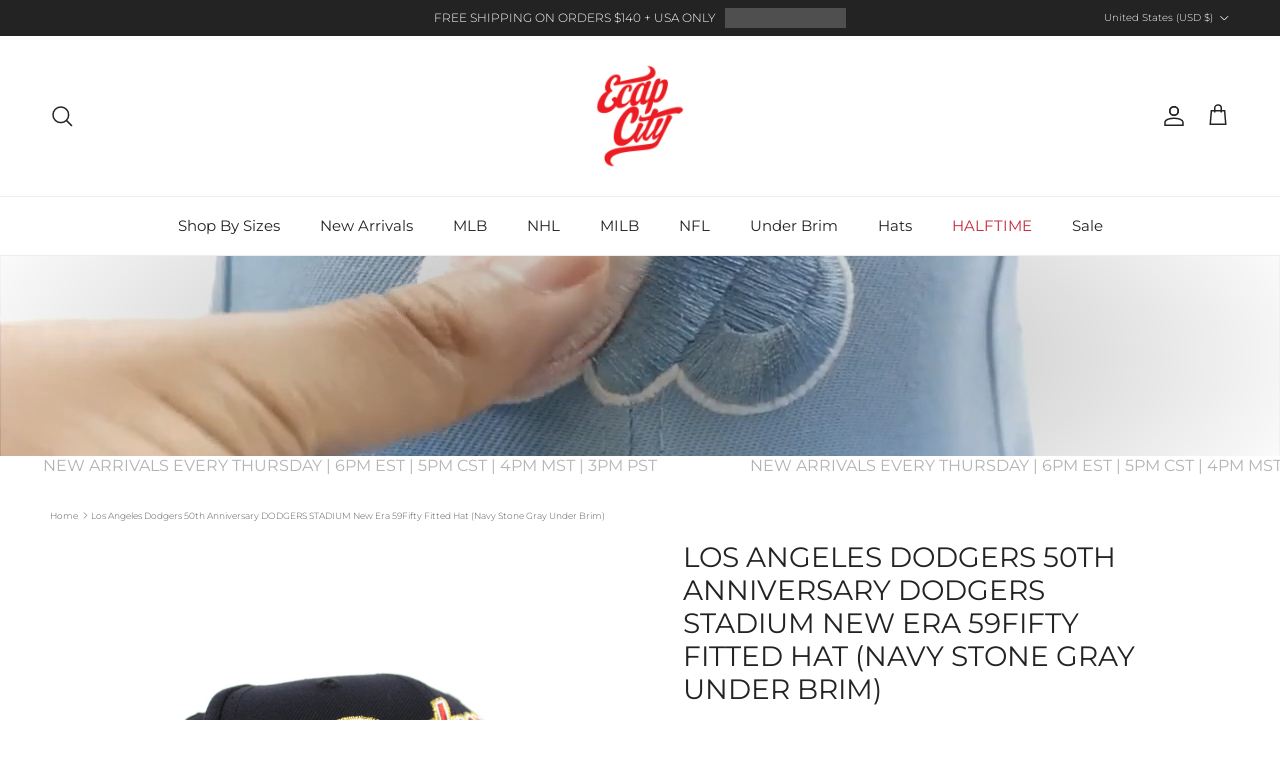

--- FILE ---
content_type: text/html; charset=utf-8
request_url: https://www.ecapcity.com/products/los-angeles-dodgers-50th-anniversary-dodgers-stadium-new-era-59fifty-fitted-hat-navy-stone-gray-under-brim
body_size: 44446
content:
<!doctype html>
<html class="no-js" lang="en" dir="ltr">
<head><meta charset="utf-8">
<meta name="viewport" content="width=device-width,initial-scale=1">
<title>Los Angeles Dodgers 50th Anniversary DODGERS STADIUM New Era 59Fifty F &ndash; ECAPCITY</title><link rel="canonical" href="https://www.ecapcity.com/products/los-angeles-dodgers-50th-anniversary-dodgers-stadium-new-era-59fifty-fitted-hat-navy-stone-gray-under-brim"><link rel="icon" href="//www.ecapcity.com/cdn/shop/files/ECAPCITY-Logo_eb85c1f6-e513-42cd-a4b4-4de4ebe8e909.png?crop=center&height=48&v=1754498528&width=48" type="image/png">
  <link rel="apple-touch-icon" href="//www.ecapcity.com/cdn/shop/files/ECAPCITY-Logo_eb85c1f6-e513-42cd-a4b4-4de4ebe8e909.png?crop=center&height=180&v=1754498528&width=180"><meta name="description" content="Los Angeles Dodgers 50th Anniversary DODGERS STADIUM New Era 59Fifty Fitted Hat in Navy, Stone and Gray Under Brim."><meta property="og:site_name" content="ECAPCITY">
<meta property="og:url" content="https://www.ecapcity.com/products/los-angeles-dodgers-50th-anniversary-dodgers-stadium-new-era-59fifty-fitted-hat-navy-stone-gray-under-brim">
<meta property="og:title" content="Los Angeles Dodgers 50th Anniversary DODGERS STADIUM New Era 59Fifty F">
<meta property="og:type" content="product">
<meta property="og:description" content="Los Angeles Dodgers 50th Anniversary DODGERS STADIUM New Era 59Fifty Fitted Hat in Navy, Stone and Gray Under Brim."><meta property="og:image" content="http://www.ecapcity.com/cdn/shop/products/Los-Angeles-Dodgers-50th-Anniversary-DODGERS-STADIUM-New-Era-59Fifty-Fitted-Hat-_Navy-Stone-Gray-Under-Brim_-1.jpg?crop=center&height=1200&v=1673373204&width=1200">
  <meta property="og:image:secure_url" content="https://www.ecapcity.com/cdn/shop/products/Los-Angeles-Dodgers-50th-Anniversary-DODGERS-STADIUM-New-Era-59Fifty-Fitted-Hat-_Navy-Stone-Gray-Under-Brim_-1.jpg?crop=center&height=1200&v=1673373204&width=1200">
  <meta property="og:image:width" content="1000">
  <meta property="og:image:height" content="1000"><meta property="og:price:amount" content="59.99">
  <meta property="og:price:currency" content="USD"><meta name="twitter:site" content="@ECAP_CITY"><meta name="twitter:card" content="summary_large_image">
<meta name="twitter:title" content="Los Angeles Dodgers 50th Anniversary DODGERS STADIUM New Era 59Fifty F">
<meta name="twitter:description" content="Los Angeles Dodgers 50th Anniversary DODGERS STADIUM New Era 59Fifty Fitted Hat in Navy, Stone and Gray Under Brim.">
<style>@font-face {
  font-family: Montserrat;
  font-weight: 300;
  font-style: normal;
  font-display: fallback;
  src: url("//www.ecapcity.com/cdn/fonts/montserrat/montserrat_n3.29e699231893fd243e1620595067294bb067ba2a.woff2") format("woff2"),
       url("//www.ecapcity.com/cdn/fonts/montserrat/montserrat_n3.64ed56f012a53c08a49d49bd7e0c8d2f46119150.woff") format("woff");
}
@font-face {
  font-family: Montserrat;
  font-weight: 400;
  font-style: normal;
  font-display: fallback;
  src: url("//www.ecapcity.com/cdn/fonts/montserrat/montserrat_n4.81949fa0ac9fd2021e16436151e8eaa539321637.woff2") format("woff2"),
       url("//www.ecapcity.com/cdn/fonts/montserrat/montserrat_n4.a6c632ca7b62da89c3594789ba828388aac693fe.woff") format("woff");
}
@font-face {
  font-family: Montserrat;
  font-weight: 500;
  font-style: normal;
  font-display: fallback;
  src: url("//www.ecapcity.com/cdn/fonts/montserrat/montserrat_n5.07ef3781d9c78c8b93c98419da7ad4fbeebb6635.woff2") format("woff2"),
       url("//www.ecapcity.com/cdn/fonts/montserrat/montserrat_n5.adf9b4bd8b0e4f55a0b203cdd84512667e0d5e4d.woff") format("woff");
}
@font-face {
  font-family: Montserrat;
  font-weight: 300;
  font-style: italic;
  font-display: fallback;
  src: url("//www.ecapcity.com/cdn/fonts/montserrat/montserrat_i3.9cfee8ab0b9b229ed9a7652dff7d786e45a01df2.woff2") format("woff2"),
       url("//www.ecapcity.com/cdn/fonts/montserrat/montserrat_i3.68df04ba4494b4612ed6f9bf46b6c06246fa2fa4.woff") format("woff");
}
@font-face {
  font-family: Montserrat;
  font-weight: 400;
  font-style: italic;
  font-display: fallback;
  src: url("//www.ecapcity.com/cdn/fonts/montserrat/montserrat_i4.5a4ea298b4789e064f62a29aafc18d41f09ae59b.woff2") format("woff2"),
       url("//www.ecapcity.com/cdn/fonts/montserrat/montserrat_i4.072b5869c5e0ed5b9d2021e4c2af132e16681ad2.woff") format("woff");
}
@font-face {
  font-family: Montserrat;
  font-weight: 400;
  font-style: normal;
  font-display: fallback;
  src: url("//www.ecapcity.com/cdn/fonts/montserrat/montserrat_n4.81949fa0ac9fd2021e16436151e8eaa539321637.woff2") format("woff2"),
       url("//www.ecapcity.com/cdn/fonts/montserrat/montserrat_n4.a6c632ca7b62da89c3594789ba828388aac693fe.woff") format("woff");
}
@font-face {
  font-family: Montserrat;
  font-weight: 400;
  font-style: normal;
  font-display: fallback;
  src: url("//www.ecapcity.com/cdn/fonts/montserrat/montserrat_n4.81949fa0ac9fd2021e16436151e8eaa539321637.woff2") format("woff2"),
       url("//www.ecapcity.com/cdn/fonts/montserrat/montserrat_n4.a6c632ca7b62da89c3594789ba828388aac693fe.woff") format("woff");
}
@font-face {
  font-family: Montserrat;
  font-weight: 400;
  font-style: normal;
  font-display: fallback;
  src: url("//www.ecapcity.com/cdn/fonts/montserrat/montserrat_n4.81949fa0ac9fd2021e16436151e8eaa539321637.woff2") format("woff2"),
       url("//www.ecapcity.com/cdn/fonts/montserrat/montserrat_n4.a6c632ca7b62da89c3594789ba828388aac693fe.woff") format("woff");
}
@font-face {
  font-family: Montserrat;
  font-weight: 600;
  font-style: normal;
  font-display: fallback;
  src: url("//www.ecapcity.com/cdn/fonts/montserrat/montserrat_n6.1326b3e84230700ef15b3a29fb520639977513e0.woff2") format("woff2"),
       url("//www.ecapcity.com/cdn/fonts/montserrat/montserrat_n6.652f051080eb14192330daceed8cd53dfdc5ead9.woff") format("woff");
}
:root {
  --page-container-width:          1600px;
  --reading-container-width:       720px;
  --divider-opacity:               0.14;
  --gutter-large:                  30px;
  --gutter-desktop:                20px;
  --gutter-mobile:                 16px;
  --section-padding:               50px;
  --larger-section-padding:        80px;
  --larger-section-padding-mobile: 60px;
  --largest-section-padding:       110px;
  --aos-animate-duration:          0.6s;

  --base-font-family:              Montserrat, sans-serif;
  --base-font-weight:              300;
  --base-font-style:               normal;
  --heading-font-family:           Montserrat, sans-serif;
  --heading-font-weight:           400;
  --heading-font-style:            normal;
  --heading-font-letter-spacing:   normal;
  --logo-font-family:              Montserrat, sans-serif;
  --logo-font-weight:              400;
  --logo-font-style:               normal;
  --nav-font-family:               Montserrat, sans-serif;
  --nav-font-weight:               400;
  --nav-font-style:                normal;

  --base-text-size:12px;
  --base-line-height:              1.6;
  --input-text-size:16px;
  --smaller-text-size-1:10px;
  --smaller-text-size-2:14px;
  --smaller-text-size-3:9px;
  --smaller-text-size-4:8px;
  --larger-text-size:28px;
  --super-large-text-size:49px;
  --super-large-mobile-text-size:22px;
  --larger-mobile-text-size:22px;
  --logo-text-size:30px;--btn-letter-spacing: 0.08em;
    --btn-text-transform: uppercase;
    --button-text-size: 11px;
    --quickbuy-button-text-size: 11;
    --small-feature-link-font-size: 0.75em;
    --input-btn-padding-top: 1.2em;
    --input-btn-padding-bottom: 1.2em;--heading-text-transform:uppercase;
  --nav-text-size:                      15px;
  --mobile-menu-font-weight:            600;

  --body-bg-color:                      255 255 255;
  --bg-color:                           255 255 255;
  --body-text-color:                    92 92 92;
  --text-color:                         92 92 92;

  --header-text-col:                    #232323;--header-text-hover-col:             var(--main-nav-link-hover-col);--header-bg-col:                     #ffffff;
  --heading-color:                     35 35 35;
  --body-heading-color:                35 35 35;
  --heading-divider-col:               #ececec;

  --logo-col:                          #232323;
  --main-nav-bg:                       #ffffff;
  --main-nav-link-col:                 #232323;
  --main-nav-link-hover-col:           #c4293d;
  --main-nav-link-featured-col:        #c4293d;

  --link-color:                        196 41 61;
  --body-link-color:                   196 41 61;

  --btn-bg-color:                        0 0 0;
  --btn-bg-hover-color:                  196 41 61;
  --btn-border-color:                    0 0 0;
  --btn-border-hover-color:              196 41 61;
  --btn-text-color:                      255 255 255;
  --btn-text-hover-color:                255 255 255;--btn-alt-bg-color:                    255 255 255;
  --btn-alt-text-color:                  92 92 92;
  --btn-alt-border-color:                92 92 92;
  --btn-alt-border-hover-color:          92 92 92;--btn-ter-bg-color:                    235 235 235;
  --btn-ter-text-color:                  41 41 41;
  --btn-ter-bg-hover-color:              0 0 0;
  --btn-ter-text-hover-color:            255 255 255;--btn-border-radius: 0;
    --btn-inspired-border-radius: 0;--color-scheme-default:                             #ffffff;
  --color-scheme-default-color:                       255 255 255;
  --color-scheme-default-text-color:                  92 92 92;
  --color-scheme-default-head-color:                  35 35 35;
  --color-scheme-default-link-color:                  196 41 61;
  --color-scheme-default-btn-text-color:              255 255 255;
  --color-scheme-default-btn-text-hover-color:        255 255 255;
  --color-scheme-default-btn-bg-color:                0 0 0;
  --color-scheme-default-btn-bg-hover-color:          196 41 61;
  --color-scheme-default-btn-border-color:            0 0 0;
  --color-scheme-default-btn-border-hover-color:      196 41 61;
  --color-scheme-default-btn-alt-text-color:          92 92 92;
  --color-scheme-default-btn-alt-bg-color:            255 255 255;
  --color-scheme-default-btn-alt-border-color:        92 92 92;
  --color-scheme-default-btn-alt-border-hover-color:  92 92 92;

  --color-scheme-1:                             #ffffff;
  --color-scheme-1-color:                       255 255 255;
  --color-scheme-1-text-color:                  35 35 35;
  --color-scheme-1-head-color:                  35 35 35;
  --color-scheme-1-link-color:                  196 41 61;
  --color-scheme-1-btn-text-color:              255 255 255;
  --color-scheme-1-btn-text-hover-color:        255 255 255;
  --color-scheme-1-btn-bg-color:                35 35 35;
  --color-scheme-1-btn-bg-hover-color:          92 92 92;
  --color-scheme-1-btn-border-color:            35 35 35;
  --color-scheme-1-btn-border-hover-color:      92 92 92;
  --color-scheme-1-btn-alt-text-color:          35 35 35;
  --color-scheme-1-btn-alt-bg-color:            251 249 244;
  --color-scheme-1-btn-alt-border-color:        35 35 35;
  --color-scheme-1-btn-alt-border-hover-color:  35 35 35;

  --color-scheme-2:                             #ececec;
  --color-scheme-2-color:                       236 236 236;
  --color-scheme-2-text-color:                  35 35 35;
  --color-scheme-2-head-color:                  35 35 35;
  --color-scheme-2-link-color:                  196 41 61;
  --color-scheme-2-btn-text-color:              255 255 255;
  --color-scheme-2-btn-text-hover-color:        255 255 255;
  --color-scheme-2-btn-bg-color:                35 35 35;
  --color-scheme-2-btn-bg-hover-color:          92 92 92;
  --color-scheme-2-btn-border-color:            35 35 35;
  --color-scheme-2-btn-border-hover-color:      92 92 92;
  --color-scheme-2-btn-alt-text-color:          35 35 35;
  --color-scheme-2-btn-alt-bg-color:            255 255 255;
  --color-scheme-2-btn-alt-border-color:        35 35 35;
  --color-scheme-2-btn-alt-border-hover-color:  35 35 35;

  /* Shop Pay payment terms */
  --payment-terms-background-color:    #ffffff;--quickbuy-bg: 255 255 255;--body-input-background-color:       rgb(var(--body-bg-color));
  --input-background-color:            rgb(var(--body-bg-color));
  --body-input-text-color:             var(--body-text-color);
  --input-text-color:                  var(--body-text-color);
  --body-input-border-color:           rgb(214, 214, 214);
  --input-border-color:                rgb(214, 214, 214);
  --input-border-color-hover:          rgb(165, 165, 165);
  --input-border-color-active:         rgb(92, 92, 92);

  --swatch-cross-svg:                  url("data:image/svg+xml,%3Csvg xmlns='http://www.w3.org/2000/svg' width='240' height='240' viewBox='0 0 24 24' fill='none' stroke='rgb(214, 214, 214)' stroke-width='0.09' preserveAspectRatio='none' %3E%3Cline x1='24' y1='0' x2='0' y2='24'%3E%3C/line%3E%3C/svg%3E");
  --swatch-cross-hover:                url("data:image/svg+xml,%3Csvg xmlns='http://www.w3.org/2000/svg' width='240' height='240' viewBox='0 0 24 24' fill='none' stroke='rgb(165, 165, 165)' stroke-width='0.09' preserveAspectRatio='none' %3E%3Cline x1='24' y1='0' x2='0' y2='24'%3E%3C/line%3E%3C/svg%3E");
  --swatch-cross-active:               url("data:image/svg+xml,%3Csvg xmlns='http://www.w3.org/2000/svg' width='240' height='240' viewBox='0 0 24 24' fill='none' stroke='rgb(92, 92, 92)' stroke-width='0.09' preserveAspectRatio='none' %3E%3Cline x1='24' y1='0' x2='0' y2='24'%3E%3C/line%3E%3C/svg%3E");

  --footer-divider-col:                #ececec;
  --footer-text-col:                   255 255 255;
  --footer-heading-col:                255 255 255;
  --footer-bg-col:                     35 35 35;--product-label-overlay-justify: flex-end;--product-label-overlay-align: flex-end;--product-label-overlay-reduction-text:   #232323;
  --product-label-overlay-reduction-bg:     #efefef;
  --product-label-overlay-reduction-text-weight: inherit;
  --product-label-overlay-stock-text:       #232323;
  --product-label-overlay-stock-bg:         #efefef;
  --product-label-overlay-new-text:         #232323;
  --product-label-overlay-new-bg:           #efefef;
  --product-label-overlay-meta-text:        #232323;
  --product-label-overlay-meta-bg:          #efefef;
  --product-label-sale-text:                #c4293d;
  --product-label-sold-text:                #c4293d;
  --product-label-preorder-text:            #c4293d;

  --product-block-crop-align:               center;

  
  --product-block-price-align:              center;
  --product-block-price-item-margin-start:  .25rem;
  --product-block-price-item-margin-end:    .25rem;
  

  

  --collection-block-image-position:   center center;

  --swatch-picker-image-size:          40px;
  --swatch-crop-align:                 center center;

  --image-overlay-text-color:          255 255 255;--image-overlay-bg:                  rgba(0, 0, 0, 0.24);
  --image-overlay-shadow-start:        rgb(0 0 0 / 0.32);
  --image-overlay-box-opacity:         0.88;--product-inventory-ok-box-color:            rgba(0,0,0,0);
  --product-inventory-ok-text-color:           #232323;
  --product-inventory-ok-icon-box-fill-color:  none;
  --product-inventory-low-box-color:           rgba(0,0,0,0);
  --product-inventory-low-text-color:          #232323;
  --product-inventory-low-icon-box-fill-color: none;
  --product-inventory-low-text-color-channels: 35, 35, 35;
  --product-inventory-ok-text-color-channels:  35, 35, 35;

  --rating-star-color: 35 35 35;--overlay-align-left: start;
    --overlay-align-right: end;}html[dir=rtl] {
  --overlay-right-text-m-left: 0;
  --overlay-right-text-m-right: auto;
  --overlay-left-shadow-left-left: 15%;
  --overlay-left-shadow-left-right: -50%;
  --overlay-left-shadow-right-left: -85%;
  --overlay-left-shadow-right-right: 0;
}.image-overlay--bg-box .text-overlay .text-overlay__text {
    --image-overlay-box-bg: 255 255 255;
    --heading-color: var(--body-heading-color);
    --text-color: var(--body-text-color);
    --link-color: var(--body-link-color);
  }::selection {
    background: rgb(var(--body-heading-color));
    color: rgb(var(--body-bg-color));
  }
  ::-moz-selection {
    background: rgb(var(--body-heading-color));
    color: rgb(var(--body-bg-color));
  }.use-color-scheme--default {
  --product-label-sale-text:           #c4293d;
  --product-label-sold-text:           #c4293d;
  --product-label-preorder-text:       #c4293d;
  --input-background-color:            rgb(var(--body-bg-color));
  --input-text-color:                  var(--body-input-text-color);
  --input-border-color:                rgb(214, 214, 214);
  --input-border-color-hover:          rgb(165, 165, 165);
  --input-border-color-active:         rgb(92, 92, 92);
}</style>

  <link href="//www.ecapcity.com/cdn/shop/t/7/assets/main.css?v=172312757779536793001754494329" rel="stylesheet" type="text/css" media="all" />
<link rel="preload" as="font" href="//www.ecapcity.com/cdn/fonts/montserrat/montserrat_n3.29e699231893fd243e1620595067294bb067ba2a.woff2" type="font/woff2" crossorigin><link rel="preload" as="font" href="//www.ecapcity.com/cdn/fonts/montserrat/montserrat_n4.81949fa0ac9fd2021e16436151e8eaa539321637.woff2" type="font/woff2" crossorigin><script>
    document.documentElement.className = document.documentElement.className.replace('no-js', 'js');

    window.theme = {
      info: {
        name: 'Symmetry',
        version: '8.0.0'
      },
      device: {
        hasTouch: window.matchMedia('(any-pointer: coarse)').matches,
        hasHover: window.matchMedia('(hover: hover)').matches
      },
      mediaQueries: {
        md: '(min-width: 768px)',
        productMediaCarouselBreak: '(min-width: 1041px)'
      },
      routes: {
        base: 'https://www.ecapcity.com',
        cart: '/cart',
        cartAdd: '/cart/add.js',
        cartUpdate: '/cart/update.js',
        predictiveSearch: '/search/suggest'
      },
      strings: {
        cartTermsConfirmation: "You must agree to the terms and conditions before continuing.",
        cartItemsQuantityError: "You can only add [QUANTITY] of this item to your cart.",
        generalSearchViewAll: "View all search results",
        noStock: "Sold out",
        noVariant: "Unavailable",
        productsProductChooseA: "Choose a",
        generalSearchPages: "Pages",
        generalSearchNoResultsWithoutTerms: "Sorry, we couldnʼt find any results",
        shippingCalculator: {
          singleRate: "There is one shipping rate for this destination:",
          multipleRates: "There are multiple shipping rates for this destination:",
          noRates: "We do not ship to this destination."
        },
        regularPrice: "Regular price",
        salePrice: "Sale price"
      },
      settings: {
        moneyWithCurrencyFormat: "${{amount}} USD",
        cartType: "drawer",
        afterAddToCart: "drawer",
        quickbuyStyle: "button",
        externalLinksNewTab: true,
        internalLinksSmoothScroll: true
      }
    }

    theme.inlineNavigationCheck = function() {
      var pageHeader = document.querySelector('.pageheader'),
          inlineNavContainer = pageHeader.querySelector('.logo-area__left__inner'),
          inlineNav = inlineNavContainer.querySelector('.navigation--left');
      if (inlineNav && getComputedStyle(inlineNav).display != 'none') {
        var inlineMenuCentered = document.querySelector('.pageheader--layout-inline-menu-center'),
            logoContainer = document.querySelector('.logo-area__middle__inner');
        if(inlineMenuCentered) {
          var rightWidth = document.querySelector('.logo-area__right__inner').clientWidth,
              middleWidth = logoContainer.clientWidth,
              logoArea = document.querySelector('.logo-area'),
              computedLogoAreaStyle = getComputedStyle(logoArea),
              logoAreaInnerWidth = logoArea.clientWidth - Math.ceil(parseFloat(computedLogoAreaStyle.paddingLeft)) - Math.ceil(parseFloat(computedLogoAreaStyle.paddingRight)),
              availableNavWidth = logoAreaInnerWidth - Math.max(rightWidth, middleWidth) * 2 - 40;
          inlineNavContainer.style.maxWidth = availableNavWidth + 'px';
        }

        var firstInlineNavLink = inlineNav.querySelector('.navigation__item:first-child'),
            lastInlineNavLink = inlineNav.querySelector('.navigation__item:last-child');
        if (lastInlineNavLink) {
          var inlineNavWidth = null;
          if(document.querySelector('html[dir=rtl]')) {
            inlineNavWidth = firstInlineNavLink.offsetLeft - lastInlineNavLink.offsetLeft + firstInlineNavLink.offsetWidth;
          } else {
            inlineNavWidth = lastInlineNavLink.offsetLeft - firstInlineNavLink.offsetLeft + lastInlineNavLink.offsetWidth;
          }
          if (inlineNavContainer.offsetWidth >= inlineNavWidth) {
            pageHeader.classList.add('pageheader--layout-inline-permitted');
            var tallLogo = logoContainer.clientHeight > lastInlineNavLink.clientHeight + 20;
            if (tallLogo) {
              inlineNav.classList.add('navigation--tight-underline');
            } else {
              inlineNav.classList.remove('navigation--tight-underline');
            }
          } else {
            pageHeader.classList.remove('pageheader--layout-inline-permitted');
          }
        }
      }
    };

    theme.setInitialHeaderHeightProperty = () => {
      const section = document.querySelector('.section-header');
      if (section) {
        document.documentElement.style.setProperty('--theme-header-height', Math.ceil(section.clientHeight) + 'px');
      }
    };
  </script>

  <script src="//www.ecapcity.com/cdn/shop/t/7/assets/main.js?v=150891663519462644191754494329" defer></script>
    <script src="//www.ecapcity.com/cdn/shop/t/7/assets/animate-on-scroll.js?v=15249566486942820451754494328" defer></script>
    <link href="//www.ecapcity.com/cdn/shop/t/7/assets/animate-on-scroll.css?v=135962721104954213331754494328" rel="stylesheet" type="text/css" media="all" />
  

  <script>window.performance && window.performance.mark && window.performance.mark('shopify.content_for_header.start');</script><meta name="google-site-verification" content="dC1i_j_HRuqy1feWh47pVLa4U0waYztOAKtA5cZcZls">
<meta id="shopify-digital-wallet" name="shopify-digital-wallet" content="/50750095551/digital_wallets/dialog">
<meta name="shopify-checkout-api-token" content="1795724bf40c74dfddf393d0e7f610f5">
<meta id="in-context-paypal-metadata" data-shop-id="50750095551" data-venmo-supported="true" data-environment="production" data-locale="en_US" data-paypal-v4="true" data-currency="USD">
<link rel="alternate" type="application/json+oembed" href="https://www.ecapcity.com/products/los-angeles-dodgers-50th-anniversary-dodgers-stadium-new-era-59fifty-fitted-hat-navy-stone-gray-under-brim.oembed">
<script async="async" src="/checkouts/internal/preloads.js?locale=en-US"></script>
<link rel="preconnect" href="https://shop.app" crossorigin="anonymous">
<script async="async" src="https://shop.app/checkouts/internal/preloads.js?locale=en-US&shop_id=50750095551" crossorigin="anonymous"></script>
<script id="apple-pay-shop-capabilities" type="application/json">{"shopId":50750095551,"countryCode":"US","currencyCode":"USD","merchantCapabilities":["supports3DS"],"merchantId":"gid:\/\/shopify\/Shop\/50750095551","merchantName":"ECAPCITY","requiredBillingContactFields":["postalAddress","email","phone"],"requiredShippingContactFields":["postalAddress","email","phone"],"shippingType":"shipping","supportedNetworks":["visa","masterCard","amex","discover","elo","jcb"],"total":{"type":"pending","label":"ECAPCITY","amount":"1.00"},"shopifyPaymentsEnabled":true,"supportsSubscriptions":true}</script>
<script id="shopify-features" type="application/json">{"accessToken":"1795724bf40c74dfddf393d0e7f610f5","betas":["rich-media-storefront-analytics"],"domain":"www.ecapcity.com","predictiveSearch":true,"shopId":50750095551,"locale":"en"}</script>
<script>var Shopify = Shopify || {};
Shopify.shop = "ecapcitydev.myshopify.com";
Shopify.locale = "en";
Shopify.currency = {"active":"USD","rate":"1.0"};
Shopify.country = "US";
Shopify.theme = {"name":"Symmetry 8.0 08\/10\/25","id":144464838847,"schema_name":"Symmetry","schema_version":"8.0.0","theme_store_id":568,"role":"main"};
Shopify.theme.handle = "null";
Shopify.theme.style = {"id":null,"handle":null};
Shopify.cdnHost = "www.ecapcity.com/cdn";
Shopify.routes = Shopify.routes || {};
Shopify.routes.root = "/";</script>
<script type="module">!function(o){(o.Shopify=o.Shopify||{}).modules=!0}(window);</script>
<script>!function(o){function n(){var o=[];function n(){o.push(Array.prototype.slice.apply(arguments))}return n.q=o,n}var t=o.Shopify=o.Shopify||{};t.loadFeatures=n(),t.autoloadFeatures=n()}(window);</script>
<script>
  window.ShopifyPay = window.ShopifyPay || {};
  window.ShopifyPay.apiHost = "shop.app\/pay";
  window.ShopifyPay.redirectState = null;
</script>
<script id="shop-js-analytics" type="application/json">{"pageType":"product"}</script>
<script defer="defer" async type="module" src="//www.ecapcity.com/cdn/shopifycloud/shop-js/modules/v2/client.init-shop-cart-sync_C5BV16lS.en.esm.js"></script>
<script defer="defer" async type="module" src="//www.ecapcity.com/cdn/shopifycloud/shop-js/modules/v2/chunk.common_CygWptCX.esm.js"></script>
<script type="module">
  await import("//www.ecapcity.com/cdn/shopifycloud/shop-js/modules/v2/client.init-shop-cart-sync_C5BV16lS.en.esm.js");
await import("//www.ecapcity.com/cdn/shopifycloud/shop-js/modules/v2/chunk.common_CygWptCX.esm.js");

  window.Shopify.SignInWithShop?.initShopCartSync?.({"fedCMEnabled":true,"windoidEnabled":true});

</script>
<script defer="defer" async type="module" src="//www.ecapcity.com/cdn/shopifycloud/shop-js/modules/v2/client.payment-terms_CZxnsJam.en.esm.js"></script>
<script defer="defer" async type="module" src="//www.ecapcity.com/cdn/shopifycloud/shop-js/modules/v2/chunk.common_CygWptCX.esm.js"></script>
<script defer="defer" async type="module" src="//www.ecapcity.com/cdn/shopifycloud/shop-js/modules/v2/chunk.modal_D71HUcav.esm.js"></script>
<script type="module">
  await import("//www.ecapcity.com/cdn/shopifycloud/shop-js/modules/v2/client.payment-terms_CZxnsJam.en.esm.js");
await import("//www.ecapcity.com/cdn/shopifycloud/shop-js/modules/v2/chunk.common_CygWptCX.esm.js");
await import("//www.ecapcity.com/cdn/shopifycloud/shop-js/modules/v2/chunk.modal_D71HUcav.esm.js");

  
</script>
<script>
  window.Shopify = window.Shopify || {};
  if (!window.Shopify.featureAssets) window.Shopify.featureAssets = {};
  window.Shopify.featureAssets['shop-js'] = {"shop-cart-sync":["modules/v2/client.shop-cart-sync_ZFArdW7E.en.esm.js","modules/v2/chunk.common_CygWptCX.esm.js"],"init-fed-cm":["modules/v2/client.init-fed-cm_CmiC4vf6.en.esm.js","modules/v2/chunk.common_CygWptCX.esm.js"],"shop-button":["modules/v2/client.shop-button_tlx5R9nI.en.esm.js","modules/v2/chunk.common_CygWptCX.esm.js"],"shop-cash-offers":["modules/v2/client.shop-cash-offers_DOA2yAJr.en.esm.js","modules/v2/chunk.common_CygWptCX.esm.js","modules/v2/chunk.modal_D71HUcav.esm.js"],"init-windoid":["modules/v2/client.init-windoid_sURxWdc1.en.esm.js","modules/v2/chunk.common_CygWptCX.esm.js"],"shop-toast-manager":["modules/v2/client.shop-toast-manager_ClPi3nE9.en.esm.js","modules/v2/chunk.common_CygWptCX.esm.js"],"init-shop-email-lookup-coordinator":["modules/v2/client.init-shop-email-lookup-coordinator_B8hsDcYM.en.esm.js","modules/v2/chunk.common_CygWptCX.esm.js"],"init-shop-cart-sync":["modules/v2/client.init-shop-cart-sync_C5BV16lS.en.esm.js","modules/v2/chunk.common_CygWptCX.esm.js"],"avatar":["modules/v2/client.avatar_BTnouDA3.en.esm.js"],"pay-button":["modules/v2/client.pay-button_FdsNuTd3.en.esm.js","modules/v2/chunk.common_CygWptCX.esm.js"],"init-customer-accounts":["modules/v2/client.init-customer-accounts_DxDtT_ad.en.esm.js","modules/v2/client.shop-login-button_C5VAVYt1.en.esm.js","modules/v2/chunk.common_CygWptCX.esm.js","modules/v2/chunk.modal_D71HUcav.esm.js"],"init-shop-for-new-customer-accounts":["modules/v2/client.init-shop-for-new-customer-accounts_ChsxoAhi.en.esm.js","modules/v2/client.shop-login-button_C5VAVYt1.en.esm.js","modules/v2/chunk.common_CygWptCX.esm.js","modules/v2/chunk.modal_D71HUcav.esm.js"],"shop-login-button":["modules/v2/client.shop-login-button_C5VAVYt1.en.esm.js","modules/v2/chunk.common_CygWptCX.esm.js","modules/v2/chunk.modal_D71HUcav.esm.js"],"init-customer-accounts-sign-up":["modules/v2/client.init-customer-accounts-sign-up_CPSyQ0Tj.en.esm.js","modules/v2/client.shop-login-button_C5VAVYt1.en.esm.js","modules/v2/chunk.common_CygWptCX.esm.js","modules/v2/chunk.modal_D71HUcav.esm.js"],"shop-follow-button":["modules/v2/client.shop-follow-button_Cva4Ekp9.en.esm.js","modules/v2/chunk.common_CygWptCX.esm.js","modules/v2/chunk.modal_D71HUcav.esm.js"],"checkout-modal":["modules/v2/client.checkout-modal_BPM8l0SH.en.esm.js","modules/v2/chunk.common_CygWptCX.esm.js","modules/v2/chunk.modal_D71HUcav.esm.js"],"lead-capture":["modules/v2/client.lead-capture_Bi8yE_yS.en.esm.js","modules/v2/chunk.common_CygWptCX.esm.js","modules/v2/chunk.modal_D71HUcav.esm.js"],"shop-login":["modules/v2/client.shop-login_D6lNrXab.en.esm.js","modules/v2/chunk.common_CygWptCX.esm.js","modules/v2/chunk.modal_D71HUcav.esm.js"],"payment-terms":["modules/v2/client.payment-terms_CZxnsJam.en.esm.js","modules/v2/chunk.common_CygWptCX.esm.js","modules/v2/chunk.modal_D71HUcav.esm.js"]};
</script>
<script>(function() {
  var isLoaded = false;
  function asyncLoad() {
    if (isLoaded) return;
    isLoaded = true;
    var urls = ["https:\/\/cdn.shopify.com\/s\/files\/1\/0507\/5009\/5551\/t\/2\/assets\/globo.filter.init.js?shop=ecapcitydev.myshopify.com"];
    for (var i = 0; i < urls.length; i++) {
      var s = document.createElement('script');
      s.type = 'text/javascript';
      s.async = true;
      s.src = urls[i];
      var x = document.getElementsByTagName('script')[0];
      x.parentNode.insertBefore(s, x);
    }
  };
  if(window.attachEvent) {
    window.attachEvent('onload', asyncLoad);
  } else {
    window.addEventListener('load', asyncLoad, false);
  }
})();</script>
<script id="__st">var __st={"a":50750095551,"offset":-18000,"reqid":"bc5bc1d5-b0b3-429e-a689-661208b5ae34-1768621870","pageurl":"www.ecapcity.com\/products\/los-angeles-dodgers-50th-anniversary-dodgers-stadium-new-era-59fifty-fitted-hat-navy-stone-gray-under-brim","u":"1e79f784f150","p":"product","rtyp":"product","rid":7324413395135};</script>
<script>window.ShopifyPaypalV4VisibilityTracking = true;</script>
<script id="captcha-bootstrap">!function(){'use strict';const t='contact',e='account',n='new_comment',o=[[t,t],['blogs',n],['comments',n],[t,'customer']],c=[[e,'customer_login'],[e,'guest_login'],[e,'recover_customer_password'],[e,'create_customer']],r=t=>t.map((([t,e])=>`form[action*='/${t}']:not([data-nocaptcha='true']) input[name='form_type'][value='${e}']`)).join(','),a=t=>()=>t?[...document.querySelectorAll(t)].map((t=>t.form)):[];function s(){const t=[...o],e=r(t);return a(e)}const i='password',u='form_key',d=['recaptcha-v3-token','g-recaptcha-response','h-captcha-response',i],f=()=>{try{return window.sessionStorage}catch{return}},m='__shopify_v',_=t=>t.elements[u];function p(t,e,n=!1){try{const o=window.sessionStorage,c=JSON.parse(o.getItem(e)),{data:r}=function(t){const{data:e,action:n}=t;return t[m]||n?{data:e,action:n}:{data:t,action:n}}(c);for(const[e,n]of Object.entries(r))t.elements[e]&&(t.elements[e].value=n);n&&o.removeItem(e)}catch(o){console.error('form repopulation failed',{error:o})}}const l='form_type',E='cptcha';function T(t){t.dataset[E]=!0}const w=window,h=w.document,L='Shopify',v='ce_forms',y='captcha';let A=!1;((t,e)=>{const n=(g='f06e6c50-85a8-45c8-87d0-21a2b65856fe',I='https://cdn.shopify.com/shopifycloud/storefront-forms-hcaptcha/ce_storefront_forms_captcha_hcaptcha.v1.5.2.iife.js',D={infoText:'Protected by hCaptcha',privacyText:'Privacy',termsText:'Terms'},(t,e,n)=>{const o=w[L][v],c=o.bindForm;if(c)return c(t,g,e,D).then(n);var r;o.q.push([[t,g,e,D],n]),r=I,A||(h.body.append(Object.assign(h.createElement('script'),{id:'captcha-provider',async:!0,src:r})),A=!0)});var g,I,D;w[L]=w[L]||{},w[L][v]=w[L][v]||{},w[L][v].q=[],w[L][y]=w[L][y]||{},w[L][y].protect=function(t,e){n(t,void 0,e),T(t)},Object.freeze(w[L][y]),function(t,e,n,w,h,L){const[v,y,A,g]=function(t,e,n){const i=e?o:[],u=t?c:[],d=[...i,...u],f=r(d),m=r(i),_=r(d.filter((([t,e])=>n.includes(e))));return[a(f),a(m),a(_),s()]}(w,h,L),I=t=>{const e=t.target;return e instanceof HTMLFormElement?e:e&&e.form},D=t=>v().includes(t);t.addEventListener('submit',(t=>{const e=I(t);if(!e)return;const n=D(e)&&!e.dataset.hcaptchaBound&&!e.dataset.recaptchaBound,o=_(e),c=g().includes(e)&&(!o||!o.value);(n||c)&&t.preventDefault(),c&&!n&&(function(t){try{if(!f())return;!function(t){const e=f();if(!e)return;const n=_(t);if(!n)return;const o=n.value;o&&e.removeItem(o)}(t);const e=Array.from(Array(32),(()=>Math.random().toString(36)[2])).join('');!function(t,e){_(t)||t.append(Object.assign(document.createElement('input'),{type:'hidden',name:u})),t.elements[u].value=e}(t,e),function(t,e){const n=f();if(!n)return;const o=[...t.querySelectorAll(`input[type='${i}']`)].map((({name:t})=>t)),c=[...d,...o],r={};for(const[a,s]of new FormData(t).entries())c.includes(a)||(r[a]=s);n.setItem(e,JSON.stringify({[m]:1,action:t.action,data:r}))}(t,e)}catch(e){console.error('failed to persist form',e)}}(e),e.submit())}));const S=(t,e)=>{t&&!t.dataset[E]&&(n(t,e.some((e=>e===t))),T(t))};for(const o of['focusin','change'])t.addEventListener(o,(t=>{const e=I(t);D(e)&&S(e,y())}));const B=e.get('form_key'),M=e.get(l),P=B&&M;t.addEventListener('DOMContentLoaded',(()=>{const t=y();if(P)for(const e of t)e.elements[l].value===M&&p(e,B);[...new Set([...A(),...v().filter((t=>'true'===t.dataset.shopifyCaptcha))])].forEach((e=>S(e,t)))}))}(h,new URLSearchParams(w.location.search),n,t,e,['guest_login'])})(!0,!0)}();</script>
<script integrity="sha256-4kQ18oKyAcykRKYeNunJcIwy7WH5gtpwJnB7kiuLZ1E=" data-source-attribution="shopify.loadfeatures" defer="defer" src="//www.ecapcity.com/cdn/shopifycloud/storefront/assets/storefront/load_feature-a0a9edcb.js" crossorigin="anonymous"></script>
<script crossorigin="anonymous" defer="defer" src="//www.ecapcity.com/cdn/shopifycloud/storefront/assets/shopify_pay/storefront-65b4c6d7.js?v=20250812"></script>
<script data-source-attribution="shopify.dynamic_checkout.dynamic.init">var Shopify=Shopify||{};Shopify.PaymentButton=Shopify.PaymentButton||{isStorefrontPortableWallets:!0,init:function(){window.Shopify.PaymentButton.init=function(){};var t=document.createElement("script");t.src="https://www.ecapcity.com/cdn/shopifycloud/portable-wallets/latest/portable-wallets.en.js",t.type="module",document.head.appendChild(t)}};
</script>
<script data-source-attribution="shopify.dynamic_checkout.buyer_consent">
  function portableWalletsHideBuyerConsent(e){var t=document.getElementById("shopify-buyer-consent"),n=document.getElementById("shopify-subscription-policy-button");t&&n&&(t.classList.add("hidden"),t.setAttribute("aria-hidden","true"),n.removeEventListener("click",e))}function portableWalletsShowBuyerConsent(e){var t=document.getElementById("shopify-buyer-consent"),n=document.getElementById("shopify-subscription-policy-button");t&&n&&(t.classList.remove("hidden"),t.removeAttribute("aria-hidden"),n.addEventListener("click",e))}window.Shopify?.PaymentButton&&(window.Shopify.PaymentButton.hideBuyerConsent=portableWalletsHideBuyerConsent,window.Shopify.PaymentButton.showBuyerConsent=portableWalletsShowBuyerConsent);
</script>
<script data-source-attribution="shopify.dynamic_checkout.cart.bootstrap">document.addEventListener("DOMContentLoaded",(function(){function t(){return document.querySelector("shopify-accelerated-checkout-cart, shopify-accelerated-checkout")}if(t())Shopify.PaymentButton.init();else{new MutationObserver((function(e,n){t()&&(Shopify.PaymentButton.init(),n.disconnect())})).observe(document.body,{childList:!0,subtree:!0})}}));
</script>
<script id='scb4127' type='text/javascript' async='' src='https://www.ecapcity.com/cdn/shopifycloud/privacy-banner/storefront-banner.js'></script><link id="shopify-accelerated-checkout-styles" rel="stylesheet" media="screen" href="https://www.ecapcity.com/cdn/shopifycloud/portable-wallets/latest/accelerated-checkout-backwards-compat.css" crossorigin="anonymous">
<style id="shopify-accelerated-checkout-cart">
        #shopify-buyer-consent {
  margin-top: 1em;
  display: inline-block;
  width: 100%;
}

#shopify-buyer-consent.hidden {
  display: none;
}

#shopify-subscription-policy-button {
  background: none;
  border: none;
  padding: 0;
  text-decoration: underline;
  font-size: inherit;
  cursor: pointer;
}

#shopify-subscription-policy-button::before {
  box-shadow: none;
}

      </style>
<script id="sections-script" data-sections="related-products,footer" defer="defer" src="//www.ecapcity.com/cdn/shop/t/7/compiled_assets/scripts.js?5468"></script>
<script>window.performance && window.performance.mark && window.performance.mark('shopify.content_for_header.end');</script>
<!-- CC Custom Head Start --><!-- CC Custom Head End --><link href="https://monorail-edge.shopifysvc.com" rel="dns-prefetch">
<script>(function(){if ("sendBeacon" in navigator && "performance" in window) {try {var session_token_from_headers = performance.getEntriesByType('navigation')[0].serverTiming.find(x => x.name == '_s').description;} catch {var session_token_from_headers = undefined;}var session_cookie_matches = document.cookie.match(/_shopify_s=([^;]*)/);var session_token_from_cookie = session_cookie_matches && session_cookie_matches.length === 2 ? session_cookie_matches[1] : "";var session_token = session_token_from_headers || session_token_from_cookie || "";function handle_abandonment_event(e) {var entries = performance.getEntries().filter(function(entry) {return /monorail-edge.shopifysvc.com/.test(entry.name);});if (!window.abandonment_tracked && entries.length === 0) {window.abandonment_tracked = true;var currentMs = Date.now();var navigation_start = performance.timing.navigationStart;var payload = {shop_id: 50750095551,url: window.location.href,navigation_start,duration: currentMs - navigation_start,session_token,page_type: "product"};window.navigator.sendBeacon("https://monorail-edge.shopifysvc.com/v1/produce", JSON.stringify({schema_id: "online_store_buyer_site_abandonment/1.1",payload: payload,metadata: {event_created_at_ms: currentMs,event_sent_at_ms: currentMs}}));}}window.addEventListener('pagehide', handle_abandonment_event);}}());</script>
<script id="web-pixels-manager-setup">(function e(e,d,r,n,o){if(void 0===o&&(o={}),!Boolean(null===(a=null===(i=window.Shopify)||void 0===i?void 0:i.analytics)||void 0===a?void 0:a.replayQueue)){var i,a;window.Shopify=window.Shopify||{};var t=window.Shopify;t.analytics=t.analytics||{};var s=t.analytics;s.replayQueue=[],s.publish=function(e,d,r){return s.replayQueue.push([e,d,r]),!0};try{self.performance.mark("wpm:start")}catch(e){}var l=function(){var e={modern:/Edge?\/(1{2}[4-9]|1[2-9]\d|[2-9]\d{2}|\d{4,})\.\d+(\.\d+|)|Firefox\/(1{2}[4-9]|1[2-9]\d|[2-9]\d{2}|\d{4,})\.\d+(\.\d+|)|Chrom(ium|e)\/(9{2}|\d{3,})\.\d+(\.\d+|)|(Maci|X1{2}).+ Version\/(15\.\d+|(1[6-9]|[2-9]\d|\d{3,})\.\d+)([,.]\d+|)( \(\w+\)|)( Mobile\/\w+|) Safari\/|Chrome.+OPR\/(9{2}|\d{3,})\.\d+\.\d+|(CPU[ +]OS|iPhone[ +]OS|CPU[ +]iPhone|CPU IPhone OS|CPU iPad OS)[ +]+(15[._]\d+|(1[6-9]|[2-9]\d|\d{3,})[._]\d+)([._]\d+|)|Android:?[ /-](13[3-9]|1[4-9]\d|[2-9]\d{2}|\d{4,})(\.\d+|)(\.\d+|)|Android.+Firefox\/(13[5-9]|1[4-9]\d|[2-9]\d{2}|\d{4,})\.\d+(\.\d+|)|Android.+Chrom(ium|e)\/(13[3-9]|1[4-9]\d|[2-9]\d{2}|\d{4,})\.\d+(\.\d+|)|SamsungBrowser\/([2-9]\d|\d{3,})\.\d+/,legacy:/Edge?\/(1[6-9]|[2-9]\d|\d{3,})\.\d+(\.\d+|)|Firefox\/(5[4-9]|[6-9]\d|\d{3,})\.\d+(\.\d+|)|Chrom(ium|e)\/(5[1-9]|[6-9]\d|\d{3,})\.\d+(\.\d+|)([\d.]+$|.*Safari\/(?![\d.]+ Edge\/[\d.]+$))|(Maci|X1{2}).+ Version\/(10\.\d+|(1[1-9]|[2-9]\d|\d{3,})\.\d+)([,.]\d+|)( \(\w+\)|)( Mobile\/\w+|) Safari\/|Chrome.+OPR\/(3[89]|[4-9]\d|\d{3,})\.\d+\.\d+|(CPU[ +]OS|iPhone[ +]OS|CPU[ +]iPhone|CPU IPhone OS|CPU iPad OS)[ +]+(10[._]\d+|(1[1-9]|[2-9]\d|\d{3,})[._]\d+)([._]\d+|)|Android:?[ /-](13[3-9]|1[4-9]\d|[2-9]\d{2}|\d{4,})(\.\d+|)(\.\d+|)|Mobile Safari.+OPR\/([89]\d|\d{3,})\.\d+\.\d+|Android.+Firefox\/(13[5-9]|1[4-9]\d|[2-9]\d{2}|\d{4,})\.\d+(\.\d+|)|Android.+Chrom(ium|e)\/(13[3-9]|1[4-9]\d|[2-9]\d{2}|\d{4,})\.\d+(\.\d+|)|Android.+(UC? ?Browser|UCWEB|U3)[ /]?(15\.([5-9]|\d{2,})|(1[6-9]|[2-9]\d|\d{3,})\.\d+)\.\d+|SamsungBrowser\/(5\.\d+|([6-9]|\d{2,})\.\d+)|Android.+MQ{2}Browser\/(14(\.(9|\d{2,})|)|(1[5-9]|[2-9]\d|\d{3,})(\.\d+|))(\.\d+|)|K[Aa][Ii]OS\/(3\.\d+|([4-9]|\d{2,})\.\d+)(\.\d+|)/},d=e.modern,r=e.legacy,n=navigator.userAgent;return n.match(d)?"modern":n.match(r)?"legacy":"unknown"}(),u="modern"===l?"modern":"legacy",c=(null!=n?n:{modern:"",legacy:""})[u],f=function(e){return[e.baseUrl,"/wpm","/b",e.hashVersion,"modern"===e.buildTarget?"m":"l",".js"].join("")}({baseUrl:d,hashVersion:r,buildTarget:u}),m=function(e){var d=e.version,r=e.bundleTarget,n=e.surface,o=e.pageUrl,i=e.monorailEndpoint;return{emit:function(e){var a=e.status,t=e.errorMsg,s=(new Date).getTime(),l=JSON.stringify({metadata:{event_sent_at_ms:s},events:[{schema_id:"web_pixels_manager_load/3.1",payload:{version:d,bundle_target:r,page_url:o,status:a,surface:n,error_msg:t},metadata:{event_created_at_ms:s}}]});if(!i)return console&&console.warn&&console.warn("[Web Pixels Manager] No Monorail endpoint provided, skipping logging."),!1;try{return self.navigator.sendBeacon.bind(self.navigator)(i,l)}catch(e){}var u=new XMLHttpRequest;try{return u.open("POST",i,!0),u.setRequestHeader("Content-Type","text/plain"),u.send(l),!0}catch(e){return console&&console.warn&&console.warn("[Web Pixels Manager] Got an unhandled error while logging to Monorail."),!1}}}}({version:r,bundleTarget:l,surface:e.surface,pageUrl:self.location.href,monorailEndpoint:e.monorailEndpoint});try{o.browserTarget=l,function(e){var d=e.src,r=e.async,n=void 0===r||r,o=e.onload,i=e.onerror,a=e.sri,t=e.scriptDataAttributes,s=void 0===t?{}:t,l=document.createElement("script"),u=document.querySelector("head"),c=document.querySelector("body");if(l.async=n,l.src=d,a&&(l.integrity=a,l.crossOrigin="anonymous"),s)for(var f in s)if(Object.prototype.hasOwnProperty.call(s,f))try{l.dataset[f]=s[f]}catch(e){}if(o&&l.addEventListener("load",o),i&&l.addEventListener("error",i),u)u.appendChild(l);else{if(!c)throw new Error("Did not find a head or body element to append the script");c.appendChild(l)}}({src:f,async:!0,onload:function(){if(!function(){var e,d;return Boolean(null===(d=null===(e=window.Shopify)||void 0===e?void 0:e.analytics)||void 0===d?void 0:d.initialized)}()){var d=window.webPixelsManager.init(e)||void 0;if(d){var r=window.Shopify.analytics;r.replayQueue.forEach((function(e){var r=e[0],n=e[1],o=e[2];d.publishCustomEvent(r,n,o)})),r.replayQueue=[],r.publish=d.publishCustomEvent,r.visitor=d.visitor,r.initialized=!0}}},onerror:function(){return m.emit({status:"failed",errorMsg:"".concat(f," has failed to load")})},sri:function(e){var d=/^sha384-[A-Za-z0-9+/=]+$/;return"string"==typeof e&&d.test(e)}(c)?c:"",scriptDataAttributes:o}),m.emit({status:"loading"})}catch(e){m.emit({status:"failed",errorMsg:(null==e?void 0:e.message)||"Unknown error"})}}})({shopId: 50750095551,storefrontBaseUrl: "https://www.ecapcity.com",extensionsBaseUrl: "https://extensions.shopifycdn.com/cdn/shopifycloud/web-pixels-manager",monorailEndpoint: "https://monorail-edge.shopifysvc.com/unstable/produce_batch",surface: "storefront-renderer",enabledBetaFlags: ["2dca8a86"],webPixelsConfigList: [{"id":"528318655","configuration":"{\"config\":\"{\\\"pixel_id\\\":\\\"G-6Y91X0K3LC\\\",\\\"target_country\\\":\\\"US\\\",\\\"gtag_events\\\":[{\\\"type\\\":\\\"search\\\",\\\"action_label\\\":[\\\"G-6Y91X0K3LC\\\",\\\"AW-11046630134\\\/AdIpCNCbs4UYEPbluJMp\\\"]},{\\\"type\\\":\\\"begin_checkout\\\",\\\"action_label\\\":[\\\"G-6Y91X0K3LC\\\",\\\"AW-11046630134\\\/LUkkCISRs4UYEPbluJMp\\\"]},{\\\"type\\\":\\\"view_item\\\",\\\"action_label\\\":[\\\"G-6Y91X0K3LC\\\",\\\"AW-11046630134\\\/IbiYCP6Qs4UYEPbluJMp\\\",\\\"MC-JM2B8N7M9M\\\"]},{\\\"type\\\":\\\"purchase\\\",\\\"action_label\\\":[\\\"G-6Y91X0K3LC\\\",\\\"AW-11046630134\\\/x72sCPuQs4UYEPbluJMp\\\",\\\"MC-JM2B8N7M9M\\\"]},{\\\"type\\\":\\\"page_view\\\",\\\"action_label\\\":[\\\"G-6Y91X0K3LC\\\",\\\"AW-11046630134\\\/E-F0CPiQs4UYEPbluJMp\\\",\\\"MC-JM2B8N7M9M\\\"]},{\\\"type\\\":\\\"add_payment_info\\\",\\\"action_label\\\":[\\\"G-6Y91X0K3LC\\\",\\\"AW-11046630134\\\/dmlvCNObs4UYEPbluJMp\\\"]},{\\\"type\\\":\\\"add_to_cart\\\",\\\"action_label\\\":[\\\"G-6Y91X0K3LC\\\",\\\"AW-11046630134\\\/6JfiCIGRs4UYEPbluJMp\\\"]}],\\\"enable_monitoring_mode\\\":false}\"}","eventPayloadVersion":"v1","runtimeContext":"OPEN","scriptVersion":"b2a88bafab3e21179ed38636efcd8a93","type":"APP","apiClientId":1780363,"privacyPurposes":[],"dataSharingAdjustments":{"protectedCustomerApprovalScopes":["read_customer_address","read_customer_email","read_customer_name","read_customer_personal_data","read_customer_phone"]}},{"id":"451018943","configuration":"{\"pixelCode\":\"C0MODHGRNOFAE8Q242EG\"}","eventPayloadVersion":"v1","runtimeContext":"STRICT","scriptVersion":"22e92c2ad45662f435e4801458fb78cc","type":"APP","apiClientId":4383523,"privacyPurposes":["ANALYTICS","MARKETING","SALE_OF_DATA"],"dataSharingAdjustments":{"protectedCustomerApprovalScopes":["read_customer_address","read_customer_email","read_customer_name","read_customer_personal_data","read_customer_phone"]}},{"id":"214237375","configuration":"{\"pixel_id\":\"2848776272058963\",\"pixel_type\":\"facebook_pixel\",\"metaapp_system_user_token\":\"-\"}","eventPayloadVersion":"v1","runtimeContext":"OPEN","scriptVersion":"ca16bc87fe92b6042fbaa3acc2fbdaa6","type":"APP","apiClientId":2329312,"privacyPurposes":["ANALYTICS","MARKETING","SALE_OF_DATA"],"dataSharingAdjustments":{"protectedCustomerApprovalScopes":["read_customer_address","read_customer_email","read_customer_name","read_customer_personal_data","read_customer_phone"]}},{"id":"69370047","configuration":"{\"tagID\":\"2614055850273\"}","eventPayloadVersion":"v1","runtimeContext":"STRICT","scriptVersion":"18031546ee651571ed29edbe71a3550b","type":"APP","apiClientId":3009811,"privacyPurposes":["ANALYTICS","MARKETING","SALE_OF_DATA"],"dataSharingAdjustments":{"protectedCustomerApprovalScopes":["read_customer_address","read_customer_email","read_customer_name","read_customer_personal_data","read_customer_phone"]}},{"id":"shopify-app-pixel","configuration":"{}","eventPayloadVersion":"v1","runtimeContext":"STRICT","scriptVersion":"0450","apiClientId":"shopify-pixel","type":"APP","privacyPurposes":["ANALYTICS","MARKETING"]},{"id":"shopify-custom-pixel","eventPayloadVersion":"v1","runtimeContext":"LAX","scriptVersion":"0450","apiClientId":"shopify-pixel","type":"CUSTOM","privacyPurposes":["ANALYTICS","MARKETING"]}],isMerchantRequest: false,initData: {"shop":{"name":"ECAPCITY","paymentSettings":{"currencyCode":"USD"},"myshopifyDomain":"ecapcitydev.myshopify.com","countryCode":"US","storefrontUrl":"https:\/\/www.ecapcity.com"},"customer":null,"cart":null,"checkout":null,"productVariants":[{"price":{"amount":59.99,"currencyCode":"USD"},"product":{"title":"Los Angeles Dodgers 50th Anniversary DODGERS STADIUM New Era 59Fifty Fitted Hat (Navy Stone Gray Under Brim)","vendor":"New Era Cap","id":"7324413395135","untranslatedTitle":"Los Angeles Dodgers 50th Anniversary DODGERS STADIUM New Era 59Fifty Fitted Hat (Navy Stone Gray Under Brim)","url":"\/products\/los-angeles-dodgers-50th-anniversary-dodgers-stadium-new-era-59fifty-fitted-hat-navy-stone-gray-under-brim","type":"Hats"},"id":"41870066155711","image":{"src":"\/\/www.ecapcity.com\/cdn\/shop\/products\/Los-Angeles-Dodgers-50th-Anniversary-DODGERS-STADIUM-New-Era-59Fifty-Fitted-Hat-_Navy-Stone-Gray-Under-Brim_-1.jpg?v=1673373204"},"sku":"N202211040420","title":"7","untranslatedTitle":"7"},{"price":{"amount":59.99,"currencyCode":"USD"},"product":{"title":"Los Angeles Dodgers 50th Anniversary DODGERS STADIUM New Era 59Fifty Fitted Hat (Navy Stone Gray Under Brim)","vendor":"New Era Cap","id":"7324413395135","untranslatedTitle":"Los Angeles Dodgers 50th Anniversary DODGERS STADIUM New Era 59Fifty Fitted Hat (Navy Stone Gray Under Brim)","url":"\/products\/los-angeles-dodgers-50th-anniversary-dodgers-stadium-new-era-59fifty-fitted-hat-navy-stone-gray-under-brim","type":"Hats"},"id":"41870066188479","image":{"src":"\/\/www.ecapcity.com\/cdn\/shop\/products\/Los-Angeles-Dodgers-50th-Anniversary-DODGERS-STADIUM-New-Era-59Fifty-Fitted-Hat-_Navy-Stone-Gray-Under-Brim_-1.jpg?v=1673373204"},"sku":"N202211040421","title":"7 1\/8","untranslatedTitle":"7 1\/8"},{"price":{"amount":59.99,"currencyCode":"USD"},"product":{"title":"Los Angeles Dodgers 50th Anniversary DODGERS STADIUM New Era 59Fifty Fitted Hat (Navy Stone Gray Under Brim)","vendor":"New Era Cap","id":"7324413395135","untranslatedTitle":"Los Angeles Dodgers 50th Anniversary DODGERS STADIUM New Era 59Fifty Fitted Hat (Navy Stone Gray Under Brim)","url":"\/products\/los-angeles-dodgers-50th-anniversary-dodgers-stadium-new-era-59fifty-fitted-hat-navy-stone-gray-under-brim","type":"Hats"},"id":"41870066221247","image":{"src":"\/\/www.ecapcity.com\/cdn\/shop\/products\/Los-Angeles-Dodgers-50th-Anniversary-DODGERS-STADIUM-New-Era-59Fifty-Fitted-Hat-_Navy-Stone-Gray-Under-Brim_-1.jpg?v=1673373204"},"sku":"N202211040422","title":"7 1\/4","untranslatedTitle":"7 1\/4"},{"price":{"amount":59.99,"currencyCode":"USD"},"product":{"title":"Los Angeles Dodgers 50th Anniversary DODGERS STADIUM New Era 59Fifty Fitted Hat (Navy Stone Gray Under Brim)","vendor":"New Era Cap","id":"7324413395135","untranslatedTitle":"Los Angeles Dodgers 50th Anniversary DODGERS STADIUM New Era 59Fifty Fitted Hat (Navy Stone Gray Under Brim)","url":"\/products\/los-angeles-dodgers-50th-anniversary-dodgers-stadium-new-era-59fifty-fitted-hat-navy-stone-gray-under-brim","type":"Hats"},"id":"41870066254015","image":{"src":"\/\/www.ecapcity.com\/cdn\/shop\/products\/Los-Angeles-Dodgers-50th-Anniversary-DODGERS-STADIUM-New-Era-59Fifty-Fitted-Hat-_Navy-Stone-Gray-Under-Brim_-1.jpg?v=1673373204"},"sku":"N202211040423","title":"7 3\/8","untranslatedTitle":"7 3\/8"},{"price":{"amount":59.99,"currencyCode":"USD"},"product":{"title":"Los Angeles Dodgers 50th Anniversary DODGERS STADIUM New Era 59Fifty Fitted Hat (Navy Stone Gray Under Brim)","vendor":"New Era Cap","id":"7324413395135","untranslatedTitle":"Los Angeles Dodgers 50th Anniversary DODGERS STADIUM New Era 59Fifty Fitted Hat (Navy Stone Gray Under Brim)","url":"\/products\/los-angeles-dodgers-50th-anniversary-dodgers-stadium-new-era-59fifty-fitted-hat-navy-stone-gray-under-brim","type":"Hats"},"id":"41870066286783","image":{"src":"\/\/www.ecapcity.com\/cdn\/shop\/products\/Los-Angeles-Dodgers-50th-Anniversary-DODGERS-STADIUM-New-Era-59Fifty-Fitted-Hat-_Navy-Stone-Gray-Under-Brim_-1.jpg?v=1673373204"},"sku":"N202211040424","title":"7 1\/2","untranslatedTitle":"7 1\/2"},{"price":{"amount":59.99,"currencyCode":"USD"},"product":{"title":"Los Angeles Dodgers 50th Anniversary DODGERS STADIUM New Era 59Fifty Fitted Hat (Navy Stone Gray Under Brim)","vendor":"New Era Cap","id":"7324413395135","untranslatedTitle":"Los Angeles Dodgers 50th Anniversary DODGERS STADIUM New Era 59Fifty Fitted Hat (Navy Stone Gray Under Brim)","url":"\/products\/los-angeles-dodgers-50th-anniversary-dodgers-stadium-new-era-59fifty-fitted-hat-navy-stone-gray-under-brim","type":"Hats"},"id":"41870066319551","image":{"src":"\/\/www.ecapcity.com\/cdn\/shop\/products\/Los-Angeles-Dodgers-50th-Anniversary-DODGERS-STADIUM-New-Era-59Fifty-Fitted-Hat-_Navy-Stone-Gray-Under-Brim_-1.jpg?v=1673373204"},"sku":"N202211040425","title":"7 5\/8","untranslatedTitle":"7 5\/8"},{"price":{"amount":59.99,"currencyCode":"USD"},"product":{"title":"Los Angeles Dodgers 50th Anniversary DODGERS STADIUM New Era 59Fifty Fitted Hat (Navy Stone Gray Under Brim)","vendor":"New Era Cap","id":"7324413395135","untranslatedTitle":"Los Angeles Dodgers 50th Anniversary DODGERS STADIUM New Era 59Fifty Fitted Hat (Navy Stone Gray Under Brim)","url":"\/products\/los-angeles-dodgers-50th-anniversary-dodgers-stadium-new-era-59fifty-fitted-hat-navy-stone-gray-under-brim","type":"Hats"},"id":"41870066352319","image":{"src":"\/\/www.ecapcity.com\/cdn\/shop\/products\/Los-Angeles-Dodgers-50th-Anniversary-DODGERS-STADIUM-New-Era-59Fifty-Fitted-Hat-_Navy-Stone-Gray-Under-Brim_-1.jpg?v=1673373204"},"sku":"N202211040426","title":"7 3\/4","untranslatedTitle":"7 3\/4"},{"price":{"amount":59.99,"currencyCode":"USD"},"product":{"title":"Los Angeles Dodgers 50th Anniversary DODGERS STADIUM New Era 59Fifty Fitted Hat (Navy Stone Gray Under Brim)","vendor":"New Era Cap","id":"7324413395135","untranslatedTitle":"Los Angeles Dodgers 50th Anniversary DODGERS STADIUM New Era 59Fifty Fitted Hat (Navy Stone Gray Under Brim)","url":"\/products\/los-angeles-dodgers-50th-anniversary-dodgers-stadium-new-era-59fifty-fitted-hat-navy-stone-gray-under-brim","type":"Hats"},"id":"41870066385087","image":{"src":"\/\/www.ecapcity.com\/cdn\/shop\/products\/Los-Angeles-Dodgers-50th-Anniversary-DODGERS-STADIUM-New-Era-59Fifty-Fitted-Hat-_Navy-Stone-Gray-Under-Brim_-1.jpg?v=1673373204"},"sku":"N202211040427","title":"7 7\/8","untranslatedTitle":"7 7\/8"},{"price":{"amount":59.99,"currencyCode":"USD"},"product":{"title":"Los Angeles Dodgers 50th Anniversary DODGERS STADIUM New Era 59Fifty Fitted Hat (Navy Stone Gray Under Brim)","vendor":"New Era Cap","id":"7324413395135","untranslatedTitle":"Los Angeles Dodgers 50th Anniversary DODGERS STADIUM New Era 59Fifty Fitted Hat (Navy Stone Gray Under Brim)","url":"\/products\/los-angeles-dodgers-50th-anniversary-dodgers-stadium-new-era-59fifty-fitted-hat-navy-stone-gray-under-brim","type":"Hats"},"id":"41870066417855","image":{"src":"\/\/www.ecapcity.com\/cdn\/shop\/products\/Los-Angeles-Dodgers-50th-Anniversary-DODGERS-STADIUM-New-Era-59Fifty-Fitted-Hat-_Navy-Stone-Gray-Under-Brim_-1.jpg?v=1673373204"},"sku":"N202211040428","title":"8","untranslatedTitle":"8"}],"purchasingCompany":null},},"https://www.ecapcity.com/cdn","fcfee988w5aeb613cpc8e4bc33m6693e112",{"modern":"","legacy":""},{"shopId":"50750095551","storefrontBaseUrl":"https:\/\/www.ecapcity.com","extensionBaseUrl":"https:\/\/extensions.shopifycdn.com\/cdn\/shopifycloud\/web-pixels-manager","surface":"storefront-renderer","enabledBetaFlags":"[\"2dca8a86\"]","isMerchantRequest":"false","hashVersion":"fcfee988w5aeb613cpc8e4bc33m6693e112","publish":"custom","events":"[[\"page_viewed\",{}],[\"product_viewed\",{\"productVariant\":{\"price\":{\"amount\":59.99,\"currencyCode\":\"USD\"},\"product\":{\"title\":\"Los Angeles Dodgers 50th Anniversary DODGERS STADIUM New Era 59Fifty Fitted Hat (Navy Stone Gray Under Brim)\",\"vendor\":\"New Era Cap\",\"id\":\"7324413395135\",\"untranslatedTitle\":\"Los Angeles Dodgers 50th Anniversary DODGERS STADIUM New Era 59Fifty Fitted Hat (Navy Stone Gray Under Brim)\",\"url\":\"\/products\/los-angeles-dodgers-50th-anniversary-dodgers-stadium-new-era-59fifty-fitted-hat-navy-stone-gray-under-brim\",\"type\":\"Hats\"},\"id\":\"41870066155711\",\"image\":{\"src\":\"\/\/www.ecapcity.com\/cdn\/shop\/products\/Los-Angeles-Dodgers-50th-Anniversary-DODGERS-STADIUM-New-Era-59Fifty-Fitted-Hat-_Navy-Stone-Gray-Under-Brim_-1.jpg?v=1673373204\"},\"sku\":\"N202211040420\",\"title\":\"7\",\"untranslatedTitle\":\"7\"}}]]"});</script><script>
  window.ShopifyAnalytics = window.ShopifyAnalytics || {};
  window.ShopifyAnalytics.meta = window.ShopifyAnalytics.meta || {};
  window.ShopifyAnalytics.meta.currency = 'USD';
  var meta = {"product":{"id":7324413395135,"gid":"gid:\/\/shopify\/Product\/7324413395135","vendor":"New Era Cap","type":"Hats","handle":"los-angeles-dodgers-50th-anniversary-dodgers-stadium-new-era-59fifty-fitted-hat-navy-stone-gray-under-brim","variants":[{"id":41870066155711,"price":5999,"name":"Los Angeles Dodgers 50th Anniversary DODGERS STADIUM New Era 59Fifty Fitted Hat (Navy Stone Gray Under Brim) - 7","public_title":"7","sku":"N202211040420"},{"id":41870066188479,"price":5999,"name":"Los Angeles Dodgers 50th Anniversary DODGERS STADIUM New Era 59Fifty Fitted Hat (Navy Stone Gray Under Brim) - 7 1\/8","public_title":"7 1\/8","sku":"N202211040421"},{"id":41870066221247,"price":5999,"name":"Los Angeles Dodgers 50th Anniversary DODGERS STADIUM New Era 59Fifty Fitted Hat (Navy Stone Gray Under Brim) - 7 1\/4","public_title":"7 1\/4","sku":"N202211040422"},{"id":41870066254015,"price":5999,"name":"Los Angeles Dodgers 50th Anniversary DODGERS STADIUM New Era 59Fifty Fitted Hat (Navy Stone Gray Under Brim) - 7 3\/8","public_title":"7 3\/8","sku":"N202211040423"},{"id":41870066286783,"price":5999,"name":"Los Angeles Dodgers 50th Anniversary DODGERS STADIUM New Era 59Fifty Fitted Hat (Navy Stone Gray Under Brim) - 7 1\/2","public_title":"7 1\/2","sku":"N202211040424"},{"id":41870066319551,"price":5999,"name":"Los Angeles Dodgers 50th Anniversary DODGERS STADIUM New Era 59Fifty Fitted Hat (Navy Stone Gray Under Brim) - 7 5\/8","public_title":"7 5\/8","sku":"N202211040425"},{"id":41870066352319,"price":5999,"name":"Los Angeles Dodgers 50th Anniversary DODGERS STADIUM New Era 59Fifty Fitted Hat (Navy Stone Gray Under Brim) - 7 3\/4","public_title":"7 3\/4","sku":"N202211040426"},{"id":41870066385087,"price":5999,"name":"Los Angeles Dodgers 50th Anniversary DODGERS STADIUM New Era 59Fifty Fitted Hat (Navy Stone Gray Under Brim) - 7 7\/8","public_title":"7 7\/8","sku":"N202211040427"},{"id":41870066417855,"price":5999,"name":"Los Angeles Dodgers 50th Anniversary DODGERS STADIUM New Era 59Fifty Fitted Hat (Navy Stone Gray Under Brim) - 8","public_title":"8","sku":"N202211040428"}],"remote":false},"page":{"pageType":"product","resourceType":"product","resourceId":7324413395135,"requestId":"bc5bc1d5-b0b3-429e-a689-661208b5ae34-1768621870"}};
  for (var attr in meta) {
    window.ShopifyAnalytics.meta[attr] = meta[attr];
  }
</script>
<script class="analytics">
  (function () {
    var customDocumentWrite = function(content) {
      var jquery = null;

      if (window.jQuery) {
        jquery = window.jQuery;
      } else if (window.Checkout && window.Checkout.$) {
        jquery = window.Checkout.$;
      }

      if (jquery) {
        jquery('body').append(content);
      }
    };

    var hasLoggedConversion = function(token) {
      if (token) {
        return document.cookie.indexOf('loggedConversion=' + token) !== -1;
      }
      return false;
    }

    var setCookieIfConversion = function(token) {
      if (token) {
        var twoMonthsFromNow = new Date(Date.now());
        twoMonthsFromNow.setMonth(twoMonthsFromNow.getMonth() + 2);

        document.cookie = 'loggedConversion=' + token + '; expires=' + twoMonthsFromNow;
      }
    }

    var trekkie = window.ShopifyAnalytics.lib = window.trekkie = window.trekkie || [];
    if (trekkie.integrations) {
      return;
    }
    trekkie.methods = [
      'identify',
      'page',
      'ready',
      'track',
      'trackForm',
      'trackLink'
    ];
    trekkie.factory = function(method) {
      return function() {
        var args = Array.prototype.slice.call(arguments);
        args.unshift(method);
        trekkie.push(args);
        return trekkie;
      };
    };
    for (var i = 0; i < trekkie.methods.length; i++) {
      var key = trekkie.methods[i];
      trekkie[key] = trekkie.factory(key);
    }
    trekkie.load = function(config) {
      trekkie.config = config || {};
      trekkie.config.initialDocumentCookie = document.cookie;
      var first = document.getElementsByTagName('script')[0];
      var script = document.createElement('script');
      script.type = 'text/javascript';
      script.onerror = function(e) {
        var scriptFallback = document.createElement('script');
        scriptFallback.type = 'text/javascript';
        scriptFallback.onerror = function(error) {
                var Monorail = {
      produce: function produce(monorailDomain, schemaId, payload) {
        var currentMs = new Date().getTime();
        var event = {
          schema_id: schemaId,
          payload: payload,
          metadata: {
            event_created_at_ms: currentMs,
            event_sent_at_ms: currentMs
          }
        };
        return Monorail.sendRequest("https://" + monorailDomain + "/v1/produce", JSON.stringify(event));
      },
      sendRequest: function sendRequest(endpointUrl, payload) {
        // Try the sendBeacon API
        if (window && window.navigator && typeof window.navigator.sendBeacon === 'function' && typeof window.Blob === 'function' && !Monorail.isIos12()) {
          var blobData = new window.Blob([payload], {
            type: 'text/plain'
          });

          if (window.navigator.sendBeacon(endpointUrl, blobData)) {
            return true;
          } // sendBeacon was not successful

        } // XHR beacon

        var xhr = new XMLHttpRequest();

        try {
          xhr.open('POST', endpointUrl);
          xhr.setRequestHeader('Content-Type', 'text/plain');
          xhr.send(payload);
        } catch (e) {
          console.log(e);
        }

        return false;
      },
      isIos12: function isIos12() {
        return window.navigator.userAgent.lastIndexOf('iPhone; CPU iPhone OS 12_') !== -1 || window.navigator.userAgent.lastIndexOf('iPad; CPU OS 12_') !== -1;
      }
    };
    Monorail.produce('monorail-edge.shopifysvc.com',
      'trekkie_storefront_load_errors/1.1',
      {shop_id: 50750095551,
      theme_id: 144464838847,
      app_name: "storefront",
      context_url: window.location.href,
      source_url: "//www.ecapcity.com/cdn/s/trekkie.storefront.cd680fe47e6c39ca5d5df5f0a32d569bc48c0f27.min.js"});

        };
        scriptFallback.async = true;
        scriptFallback.src = '//www.ecapcity.com/cdn/s/trekkie.storefront.cd680fe47e6c39ca5d5df5f0a32d569bc48c0f27.min.js';
        first.parentNode.insertBefore(scriptFallback, first);
      };
      script.async = true;
      script.src = '//www.ecapcity.com/cdn/s/trekkie.storefront.cd680fe47e6c39ca5d5df5f0a32d569bc48c0f27.min.js';
      first.parentNode.insertBefore(script, first);
    };
    trekkie.load(
      {"Trekkie":{"appName":"storefront","development":false,"defaultAttributes":{"shopId":50750095551,"isMerchantRequest":null,"themeId":144464838847,"themeCityHash":"10454069515629027735","contentLanguage":"en","currency":"USD","eventMetadataId":"d8aa2301-e348-4b38-a5fb-ce2870f9a17e"},"isServerSideCookieWritingEnabled":true,"monorailRegion":"shop_domain","enabledBetaFlags":["65f19447"]},"Session Attribution":{},"S2S":{"facebookCapiEnabled":true,"source":"trekkie-storefront-renderer","apiClientId":580111}}
    );

    var loaded = false;
    trekkie.ready(function() {
      if (loaded) return;
      loaded = true;

      window.ShopifyAnalytics.lib = window.trekkie;

      var originalDocumentWrite = document.write;
      document.write = customDocumentWrite;
      try { window.ShopifyAnalytics.merchantGoogleAnalytics.call(this); } catch(error) {};
      document.write = originalDocumentWrite;

      window.ShopifyAnalytics.lib.page(null,{"pageType":"product","resourceType":"product","resourceId":7324413395135,"requestId":"bc5bc1d5-b0b3-429e-a689-661208b5ae34-1768621870","shopifyEmitted":true});

      var match = window.location.pathname.match(/checkouts\/(.+)\/(thank_you|post_purchase)/)
      var token = match? match[1]: undefined;
      if (!hasLoggedConversion(token)) {
        setCookieIfConversion(token);
        window.ShopifyAnalytics.lib.track("Viewed Product",{"currency":"USD","variantId":41870066155711,"productId":7324413395135,"productGid":"gid:\/\/shopify\/Product\/7324413395135","name":"Los Angeles Dodgers 50th Anniversary DODGERS STADIUM New Era 59Fifty Fitted Hat (Navy Stone Gray Under Brim) - 7","price":"59.99","sku":"N202211040420","brand":"New Era Cap","variant":"7","category":"Hats","nonInteraction":true,"remote":false},undefined,undefined,{"shopifyEmitted":true});
      window.ShopifyAnalytics.lib.track("monorail:\/\/trekkie_storefront_viewed_product\/1.1",{"currency":"USD","variantId":41870066155711,"productId":7324413395135,"productGid":"gid:\/\/shopify\/Product\/7324413395135","name":"Los Angeles Dodgers 50th Anniversary DODGERS STADIUM New Era 59Fifty Fitted Hat (Navy Stone Gray Under Brim) - 7","price":"59.99","sku":"N202211040420","brand":"New Era Cap","variant":"7","category":"Hats","nonInteraction":true,"remote":false,"referer":"https:\/\/www.ecapcity.com\/products\/los-angeles-dodgers-50th-anniversary-dodgers-stadium-new-era-59fifty-fitted-hat-navy-stone-gray-under-brim"});
      }
    });


        var eventsListenerScript = document.createElement('script');
        eventsListenerScript.async = true;
        eventsListenerScript.src = "//www.ecapcity.com/cdn/shopifycloud/storefront/assets/shop_events_listener-3da45d37.js";
        document.getElementsByTagName('head')[0].appendChild(eventsListenerScript);

})();</script>
  <script>
  if (!window.ga || (window.ga && typeof window.ga !== 'function')) {
    window.ga = function ga() {
      (window.ga.q = window.ga.q || []).push(arguments);
      if (window.Shopify && window.Shopify.analytics && typeof window.Shopify.analytics.publish === 'function') {
        window.Shopify.analytics.publish("ga_stub_called", {}, {sendTo: "google_osp_migration"});
      }
      console.error("Shopify's Google Analytics stub called with:", Array.from(arguments), "\nSee https://help.shopify.com/manual/promoting-marketing/pixels/pixel-migration#google for more information.");
    };
    if (window.Shopify && window.Shopify.analytics && typeof window.Shopify.analytics.publish === 'function') {
      window.Shopify.analytics.publish("ga_stub_initialized", {}, {sendTo: "google_osp_migration"});
    }
  }
</script>
<script
  defer
  src="https://www.ecapcity.com/cdn/shopifycloud/perf-kit/shopify-perf-kit-3.0.4.min.js"
  data-application="storefront-renderer"
  data-shop-id="50750095551"
  data-render-region="gcp-us-central1"
  data-page-type="product"
  data-theme-instance-id="144464838847"
  data-theme-name="Symmetry"
  data-theme-version="8.0.0"
  data-monorail-region="shop_domain"
  data-resource-timing-sampling-rate="10"
  data-shs="true"
  data-shs-beacon="true"
  data-shs-export-with-fetch="true"
  data-shs-logs-sample-rate="1"
  data-shs-beacon-endpoint="https://www.ecapcity.com/api/collect"
></script>
</head>

<body class="template-product
 swatch-source-native swatch-method-swatches swatch-style-icon_circle
 cc-animate-enabled">

  <a class="skip-link visually-hidden" href="#content" data-cs-role="skip">Skip to content</a><!-- BEGIN sections: header-group -->
<div id="shopify-section-sections--18494125179071__announcement-bar" class="shopify-section shopify-section-group-header-group section-announcement-bar">

<announcement-bar id="section-id-sections--18494125179071__announcement-bar" class="announcement-bar announcement-bar--with-announcement">
    <style data-shopify>
#section-id-sections--18494125179071__announcement-bar {
        --bg-color: #232323;
        --bg-gradient: ;
        --heading-color: 255 255 255;
        --text-color: 255 255 255;
        --link-color: 255 255 255;
        --announcement-font-size: 12px;
      }
    </style>
<div class="announcement-bg announcement-bg--inactive absolute inset-0"
          data-index="1"
          style="
            background:
#000000
"></div><div class="announcement-bg announcement-bg--inactive absolute inset-0"
          data-index="2"
          style="
            background:
#000000
"></div><div class="announcement-bg announcement-bg--inactive absolute inset-0"
          data-index="3"
          style="
            background:
#000000
"></div><div class="container container--no-max relative">
      <div class="announcement-bar__left desktop-only">
        
      </div>

      <div class="announcement-bar__middle"><div class="announcement-bar__announcements"><div
                class="announcement"
                style="
                    --heading-color: 255 255 255;
                    --text-color: 255 255 255;
                    --link-color: 255 255 255;
                " 
              ><div class="announcement__text">
                  FREE SHIPPING ON ORDERS $140 + USA ONLY

                  
                    <script src="//www.ecapcity.com/cdn/shop/t/7/assets/countdown-timer.js?v=109868357729466903001754494328" defer></script>
                    <span class="countdown-font-base announcement-text-separation-box">
                      <countdown-timer class="countdown" role="timer" data-end-date="2026-01-16T23:59-0500" aria-label="Ends January 16, 2026 at 11:59 pm"><div class="countdown__grid text-center no-js-hidden">
      <div class="countdown__item">
        <span class="countdown__number js-days"><span class="countdown__number-part">0</span></span>
        <div class="countdown__unit subheading">Day</div>
      </div>
      <div class="countdown__item">
        <span class="countdown__number js-hours">
          <span class="countdown__number-part countdown__number-part-1">0</span><span class="countdown__number-part countdown__number-part-2">0</span>
        </span>
        <div class="countdown__unit subheading">Hour</div>
      </div>
      <div class="countdown__item">
        <span class="countdown__number js-mins">
          <span class="countdown__number-part countdown__number-part-1">0</span><span class="countdown__number-part countdown__number-part-2">0</span>
        </span>
        <div class="countdown__unit subheading">Min</div>
      </div>
      <div class="countdown__item">
        <span class="countdown__number js-secs">
          <span class="countdown__number-part countdown__number-part-1">0</span><span class="countdown__number-part countdown__number-part-2">0</span>
        </span>
        <div class="countdown__unit subheading">Sec</div>
      </div>
    </div><div class="js-hidden">
    Ends January 16, 2026 at 11:59 pm
  </div></countdown-timer>

                    </span>
                  
                </div>
              </div><div
                class="announcement announcement--inactive"
                style="--heading-color: 255 255 255;
                    --text-color: 255 255 255;
                    --link-color: 255 255 255;
                " 
              ><div class="announcement__text">
                  All items purchased on "Sale" are Final!

                  
                </div>
              </div><div
                class="announcement announcement--inactive"
                style="--heading-color: 255 255 255;
                    --text-color: 255 255 255;
                    --link-color: 255 255 255;
                " 
              ><div class="announcement__text">
                  New Arrivals are here!: <a href="#" title="New In">Shop now</a>

                  
                </div>
              </div><div
                class="announcement announcement--inactive"
                style="--heading-color: 255 255 255;
                    --text-color: 255 255 255;
                    --link-color: 255 255 255;
                " 
              ><div class="announcement__text">
                  EST. 2002

                  
                </div>
              </div></div>
          <div class="announcement-bar__announcement-controller">
            <button class="announcement-button announcement-button--previous" aria-label="Previous"><svg width="24" height="24" viewBox="0 0 24 24" fill="none" stroke="currentColor" stroke-width="1.5" stroke-linecap="round" stroke-linejoin="round" class="icon feather feather-chevron-left" aria-hidden="true" focusable="false" role="presentation"><path d="m15 18-6-6 6-6"/></svg></button><button class="announcement-button announcement-button--next" aria-label="Next"><svg width="24" height="24" viewBox="0 0 24 24" fill="none" stroke="currentColor" stroke-width="1.5" stroke-linecap="round" stroke-linejoin="round" class="icon feather feather-chevron-right" aria-hidden="true" focusable="false" role="presentation"><path d="m9 18 6-6-6-6"/></svg></button>
          </div></div>

      <div class="announcement-bar__right desktop-only">
        
        
          <div class="header-localization">
            

<script src="//www.ecapcity.com/cdn/shop/t/7/assets/custom-select.js?v=173148981874697908181754494328" defer="defer"></script><form method="post" action="/localization" id="annbar-localization" accept-charset="UTF-8" class="form localization no-js-hidden" enctype="multipart/form-data"><input type="hidden" name="form_type" value="localization" /><input type="hidden" name="utf8" value="✓" /><input type="hidden" name="_method" value="put" /><input type="hidden" name="return_to" value="/products/los-angeles-dodgers-50th-anniversary-dodgers-stadium-new-era-59fifty-fitted-hat-navy-stone-gray-under-brim" /><div class="localization__grid"><div class="localization__selector">
        <input type="hidden" name="country_code" value="US">
<country-selector><label class="label visually-hidden no-js-hidden" for="annbar-localization-country-button">Country/Region</label><div class="custom-select relative w-full no-js-hidden"><button class="custom-select__btn input items-center" type="button"
            aria-expanded="false" aria-haspopup="listbox" id="annbar-localization-country-button">
      <span class="text-start">United States (USD&nbsp;$)</span>
      <svg width="20" height="20" viewBox="0 0 24 24" class="icon" role="presentation" focusable="false" aria-hidden="true">
        <path d="M20 8.5 12.5 16 5 8.5" stroke="currentColor" stroke-width="1.5" fill="none"/>
      </svg>
    </button>
    <ul class="custom-select__listbox absolute invisible" role="listbox" tabindex="-1"
        aria-hidden="true" hidden aria-activedescendant="annbar-localization-country-opt-0"><li class="custom-select__option flex items-center js-option" id="annbar-localization-country-opt-0" role="option"
            data-value="US"
            data-value-id=""

 aria-selected="true">
          <span class="pointer-events-none">United States (USD&nbsp;$)</span>
        </li></ul>
  </div></country-selector></div></div><script>
      customElements.whenDefined('custom-select').then(() => {
        if (!customElements.get('country-selector')) {
          class CountrySelector extends customElements.get('custom-select') {
            constructor() {
              super();
              this.loaded = false;
            }

            async showListbox() {
              if (this.loaded) {
                super.showListbox();
                return;
              }

              this.button.classList.add('is-loading');
              this.button.setAttribute('aria-disabled', 'true');

              try {
                const response = await fetch('?section_id=country-selector');
                if (!response.ok) throw new Error(response.status);

                const tmpl = document.createElement('template');
                tmpl.innerHTML = await response.text();

                const el = tmpl.content.querySelector('.custom-select__listbox');
                this.listbox.innerHTML = el.innerHTML;

                this.options = this.querySelectorAll('.custom-select__option');

                this.popular = this.querySelectorAll('[data-popular]');
                if (this.popular.length) {
                  this.popular[this.popular.length - 1].closest('.custom-select__option')
                    .classList.add('custom-select__option--visual-group-end');
                }

                this.selectedOption = this.querySelector('[aria-selected="true"]');
                if (!this.selectedOption) {
                  this.selectedOption = this.listbox.firstElementChild;
                }

                this.loaded = true;
              } catch {
                this.listbox.innerHTML = '<li>Error fetching countries, please try again.</li>';
              } finally {
                super.showListbox();
                this.button.classList.remove('is-loading');
                this.button.setAttribute('aria-disabled', 'false');
              }
            }

            setButtonWidth() {
              return;
            }
          }

          customElements.define('country-selector', CountrySelector);
        }
      });
    </script><script>
    document.getElementById('annbar-localization').addEventListener('change', (evt) => {
      const input = evt.target.closest('.localization__selector').firstElementChild;
      if (input && input.tagName === 'INPUT') {
        input.value = evt.detail ? evt.detail.selectedValue : evt.target.value;
        evt.currentTarget.submit();
      }
    });
  </script></form>
          </div>
        
      </div>
    </div>
  </announcement-bar>
</div><div id="shopify-section-sections--18494125179071__header" class="shopify-section shopify-section-group-header-group section-header"><style data-shopify>
  .logo img {
    width: 120px;
  }
  .logo-area__middle--logo-image {
    max-width: 120px;
  }
  @media (max-width: 767.98px) {
    .logo img {
      width: 135px;
    }
  }.section-header {
    position: -webkit-sticky;
    position: sticky;
  }</style>
<page-header data-section-id="sections--18494125179071__header">
  <div id="pageheader" class="pageheader pageheader--layout-inline-menu-left pageheader--sticky">
    <div class="logo-area container container--no-max">
      <div class="logo-area__left">
        <div class="logo-area__left__inner">
          <button class="mobile-nav-toggle" aria-label="Menu" aria-controls="main-nav"><svg width="24" height="24" viewBox="0 0 24 24" fill="none" stroke="currentColor" stroke-width="1.5" stroke-linecap="round" stroke-linejoin="round" class="icon feather feather-menu" aria-hidden="true" focusable="false" role="presentation"><path d="M3 12h18M3 6h18M3 18h18"/></svg></button>
          
            <a class="show-search-link" href="/search" aria-label="Search">
              <span class="show-search-link__icon"><svg class="icon" width="24" height="24" viewBox="0 0 24 24" aria-hidden="true" focusable="false" role="presentation"><g transform="translate(3 3)" stroke="currentColor" stroke-width="1.5" fill="none" fill-rule="evenodd"><circle cx="7.824" cy="7.824" r="7.824"/><path stroke-linecap="square" d="m13.971 13.971 4.47 4.47"/></g></svg></span>
              <span class="show-search-link__text visually-hidden">Search</span>
            </a>
          
          
            <div id="proxy-nav" class="navigation navigation--left" role="navigation" aria-label="Primary">
              <div class="navigation__tier-1-container">
                <ul class="navigation__tier-1">
                  
<li class="navigation__item navigation__item--with-children navigation__item--with-small-menu">
                      <a href="#" class="navigation__link" aria-haspopup="true" aria-expanded="false" aria-controls="NavigationTier2-1">Shop By Sizes</a>
                    </li>
                  
<li class="navigation__item">
                      <a href="/collections/new-arrivals" class="navigation__link" >New Arrivals</a>
                    </li>
                  
<li class="navigation__item navigation__item--with-children navigation__item--with-small-menu">
                      <a href="/collections/mlb" class="navigation__link" aria-haspopup="true" aria-expanded="false" aria-controls="NavigationTier2-3">MLB</a>
                    </li>
                  
<li class="navigation__item navigation__item--with-children navigation__item--with-small-menu">
                      <a href="/collections/nhl" class="navigation__link" aria-haspopup="true" aria-expanded="false" aria-controls="NavigationTier2-4">NHL</a>
                    </li>
                  
<li class="navigation__item">
                      <a href="/collections/mi-lb" class="navigation__link" >MILB</a>
                    </li>
                  
<li class="navigation__item">
                      <a href="/collections/nfl" class="navigation__link" >NFL</a>
                    </li>
                  
<li class="navigation__item navigation__item--with-children navigation__item--with-small-menu">
                      <a href="#" class="navigation__link" aria-haspopup="true" aria-expanded="false" aria-controls="NavigationTier2-7">Under Brim</a>
                    </li>
                  
<li class="navigation__item navigation__item--with-children navigation__item--with-mega-menu">
                      <a href="#" class="navigation__link" aria-haspopup="true" aria-expanded="false" aria-controls="NavigationTier2-8">Hats</a>
                    </li>
                  
<li class="navigation__item navigation__item--with-children navigation__item--with-small-menu featured-link">
                      <a href="/collections/halftime-goods" class="navigation__link" aria-haspopup="true" aria-expanded="false" aria-controls="NavigationTier2-9">HALFTIME</a>
                    </li>
                  
<li class="navigation__item">
                      <a href="/collections/sales" class="navigation__link" >Sale</a>
                    </li>
                  
                </ul>
              </div>
            </div>
          
        </div>
      </div>

      <div class="logo-area__middle logo-area__middle--logo-image">
        <div class="logo-area__middle__inner">
          <div class="logo"><a class="logo__link" href="/" title="ECAPCITY"><img class="logo__image" src="//www.ecapcity.com/cdn/shop/files/ECAPCITY-Logo.png?v=1689519446&width=270" alt="ECAPCITY" itemprop="logo" width="616" height="616" loading="eager" /></a></div>
        </div>
      </div>

      <div class="logo-area__right">
        <div class="logo-area__right__inner">
          
            
              <a class="header-account-link" href="/account/login" aria-label="Account">
                <span class="header-account-link__text visually-hidden">Account</span>
                <span class="header-account-link__icon"><svg class="icon" width="24" height="24" viewBox="0 0 24 24" aria-hidden="true" focusable="false" role="presentation"><g fill="none" fill-rule="evenodd"><path d="M12 2a5 5 0 1 1 0 10 5 5 0 0 1 0-10Zm0 1.429a3.571 3.571 0 1 0 0 7.142 3.571 3.571 0 0 0 0-7.142Z" fill="currentColor"/><path d="M3 18.25c0-2.486 4.542-4 9.028-4 4.486 0 8.972 1.514 8.972 4v3H3v-3Z" stroke="currentColor" stroke-width="1.5"/><circle stroke="currentColor" stroke-width="1.5" cx="12" cy="7" r="4.25"/></g></svg></span>
              </a>
            
          
          
            <a class="show-search-link" href="/search">
              <span class="show-search-link__text visually-hidden">Search</span>
              <span class="show-search-link__icon"><svg class="icon" width="24" height="24" viewBox="0 0 24 24" aria-hidden="true" focusable="false" role="presentation"><g transform="translate(3 3)" stroke="currentColor" stroke-width="1.5" fill="none" fill-rule="evenodd"><circle cx="7.824" cy="7.824" r="7.824"/><path stroke-linecap="square" d="m13.971 13.971 4.47 4.47"/></g></svg></span>
            </a>
          
<a href="/cart" class="cart-link" data-hash="e3b0c44298fc1c149afbf4c8996fb92427ae41e4649b934ca495991b7852b855">
            <span class="cart-link__label visually-hidden">Cart</span>
            <span class="cart-link__icon"><svg class="icon" width="24" height="24" viewBox="0 0 24 24" aria-hidden="true" focusable="false" role="presentation"><g fill="none" fill-rule="evenodd"><path d="M0 0h24v24H0z"/><path d="M15.321 9.5V5.321a3.321 3.321 0 0 0-6.642 0V9.5" stroke="currentColor" stroke-width="1.5"/><path stroke="currentColor" stroke-width="1.5" d="M5.357 7.705h13.286l1.107 13.563H4.25z"/></g></svg><span class="cart-link__count"></span>
            </span>
          </a>
        </div>
      </div>
    </div><script src="//www.ecapcity.com/cdn/shop/t/7/assets/main-search.js?v=76809749390081725741754494329" defer></script>
      <main-search class="main-search main-search--with-suggestions"
          data-quick-search="true"
          data-quick-search-meta="true">

        <div class="main-search__container container">
          <button class="main-search__close" aria-label="Close"><svg width="24" height="24" viewBox="0 0 24 24" fill="none" stroke="currentColor" stroke-width="1" stroke-linecap="round" stroke-linejoin="round" class="icon feather feather-x" aria-hidden="true" focusable="false" role="presentation"><path d="M18 6 6 18M6 6l12 12"/></svg></button>

          <form class="main-search__form" action="/search" method="get" autocomplete="off">
            <div class="main-search__input-container">
              <input class="main-search__input" type="text" name="q" autocomplete="off" placeholder="Search our store" aria-label="Search" />
              <button class="main-search__button" type="submit" aria-label="Search"><svg class="icon" width="24" height="24" viewBox="0 0 24 24" aria-hidden="true" focusable="false" role="presentation"><g transform="translate(3 3)" stroke="currentColor" stroke-width="1.5" fill="none" fill-rule="evenodd"><circle cx="7.824" cy="7.824" r="7.824"/><path stroke-linecap="square" d="m13.971 13.971 4.47 4.47"/></g></svg></button>
            </div><script src="//www.ecapcity.com/cdn/shop/t/7/assets/search-suggestions.js?v=101886753114502501091754494329" defer></script>
              <search-suggestions></search-suggestions></form>

          <div class="main-search__results"></div>

          
            <div class="main-search__suggestions">
              
              
<div class="search-recommendations search-recommendations--collections-per-row-1">
                  <div class="search-recommendations__item-row">
                    
                  </div>
                </div>
              
            </div>
          
        </div>
      </main-search></div>

  <main-navigation id="main-nav" class="desktop-only" data-proxy-nav="proxy-nav">
    <div class="navigation navigation--main" role="navigation" aria-label="Primary">
      <div class="navigation__tier-1-container">
        <ul class="navigation__tier-1">
  
<li class="navigation__item navigation__item--with-children navigation__item--with-small-menu">
      <a href="#" class="navigation__link" aria-haspopup="true" aria-expanded="false" aria-controls="NavigationTier2-1">Shop By Sizes</a>

      
        <a class="navigation__children-toggle" href="#" aria-label="Show links"><svg width="24" height="24" viewBox="0 0 24 24" fill="none" stroke="currentColor" stroke-width="1.3" stroke-linecap="round" stroke-linejoin="round" class="icon feather feather-chevron-down" aria-hidden="true" focusable="false" role="presentation"><path d="m6 9 6 6 6-6"/></svg></a>

        <div id="NavigationTier2-1" class="navigation__tier-2-container navigation__child-tier"><div class="container">
              <ul class="navigation__tier-2">
                
                  
                    <li class="navigation__item">
                      <a href="/collections/sort-by-size" class="navigation__link" >6 7/8</a>
                      

                      
                    </li>
                  
                    <li class="navigation__item">
                      <a href="/collections/size-7" class="navigation__link" >7 </a>
                      

                      
                    </li>
                  
                    <li class="navigation__item">
                      <a href="/collections/size-7-1-8" class="navigation__link" >7 1/8</a>
                      

                      
                    </li>
                  
                    <li class="navigation__item">
                      <a href="/collections/size-7-1-4" class="navigation__link" >7 1/4</a>
                      

                      
                    </li>
                  
                    <li class="navigation__item">
                      <a href="/collections/size-7-3-8" class="navigation__link" >7 3/8</a>
                      

                      
                    </li>
                  
                    <li class="navigation__item">
                      <a href="/collections/size-7-1-2" class="navigation__link" >7 1/2</a>
                      

                      
                    </li>
                  
                    <li class="navigation__item">
                      <a href="/collections/size-7-5-8" class="navigation__link" >7 5/8</a>
                      

                      
                    </li>
                  
                    <li class="navigation__item">
                      <a href="/collections/size-7-3-4" class="navigation__link" >7 3/4</a>
                      

                      
                    </li>
                  
                    <li class="navigation__item">
                      <a href="/collections/size-7-7-8" class="navigation__link" >7 7/8</a>
                      

                      
                    </li>
                  
                    <li class="navigation__item">
                      <a href="/collections/size-8" class="navigation__link" >8</a>
                      

                      
                    </li>
                  
                    <li class="navigation__item">
                      <a href="/collections/size-8-1-8" class="navigation__link" >8 1/8</a>
                      

                      
                    </li>
                  
                    <li class="navigation__item">
                      <a href="/collections/size-8-1-4" class="navigation__link" >8 1/4</a>
                      

                      
                    </li>
                  
                    <li class="navigation__item">
                      <a href="#" class="navigation__link" >-</a>
                      

                      
                    </li>
                  
                    <li class="navigation__item">
                      <a href="/collections/one-size" class="navigation__link" >One Size</a>
                      

                      
                    </li>
                  
                    <li class="navigation__item">
                      <a href="#" class="navigation__link" >-</a>
                      

                      
                    </li>
                  
                    <li class="navigation__item">
                      <a href="/collections/size-m" class="navigation__link" >M</a>
                      

                      
                    </li>
                  
                    <li class="navigation__item">
                      <a href="/collections/size-l" class="navigation__link" >L</a>
                      

                      
                    </li>
                  
                    <li class="navigation__item">
                      <a href="/collections/size-xl" class="navigation__link" >XL</a>
                      

                      
                    </li>
                  
                    <li class="navigation__item">
                      <a href="/collections/size-2xl" class="navigation__link" >2XL</a>
                      

                      
                    </li>
                  
                    <li class="navigation__item">
                      <a href="/collections/size-3xl" class="navigation__link" >3XL</a>
                      

                      
                    </li>
                  
                

                
</ul>
            </div></div>
      
    </li>
  
<li class="navigation__item">
      <a href="/collections/new-arrivals" class="navigation__link" >New Arrivals</a>

      
    </li>
  
<li class="navigation__item navigation__item--with-children navigation__item--with-small-menu">
      <a href="/collections/mlb" class="navigation__link" aria-haspopup="true" aria-expanded="false" aria-controls="NavigationTier2-3">MLB</a>

      
        <a class="navigation__children-toggle" href="#" aria-label="Show links"><svg width="24" height="24" viewBox="0 0 24 24" fill="none" stroke="currentColor" stroke-width="1.3" stroke-linecap="round" stroke-linejoin="round" class="icon feather feather-chevron-down" aria-hidden="true" focusable="false" role="presentation"><path d="m6 9 6 6 6-6"/></svg></a>

        <div id="NavigationTier2-3" class="navigation__tier-2-container navigation__child-tier"><div class="container">
              <ul class="navigation__tier-2">
                
                  
                    <li class="navigation__item">
                      <a href="/collections/arizona-diamondbacks-1" class="navigation__link" >ARIZONA DIAMONDBACKS</a>
                      

                      
                    </li>
                  
                    <li class="navigation__item">
                      <a href="/collections/atlanta-braves" class="navigation__link" >ATLANTA BRAVES</a>
                      

                      
                    </li>
                  
                    <li class="navigation__item">
                      <a href="/collections/baltimore-orioles" class="navigation__link" >BALTIMORE ORIOLES</a>
                      

                      
                    </li>
                  
                    <li class="navigation__item">
                      <a href="/collections/boston-red-sox-1" class="navigation__link" >BOSTON RED SOX</a>
                      

                      
                    </li>
                  
                    <li class="navigation__item">
                      <a href="/collections/chicago-cubs" class="navigation__link" >CHICAGO CUBS</a>
                      

                      
                    </li>
                  
                    <li class="navigation__item">
                      <a href="/collections/chicago-white-sox-1" class="navigation__link" >CHICAGO WHITE SOX</a>
                      

                      
                    </li>
                  
                    <li class="navigation__item">
                      <a href="/collections/cincinnati-reds" class="navigation__link" >CINCINNATI REDS</a>
                      

                      
                    </li>
                  
                    <li class="navigation__item">
                      <a href="/collections/cleveland-indians" class="navigation__link" >CLEVELAND INDIANS</a>
                      

                      
                    </li>
                  
                    <li class="navigation__item">
                      <a href="/collections/colorado-rockies" class="navigation__link" >COLORADO ROCKIES</a>
                      

                      
                    </li>
                  
                    <li class="navigation__item">
                      <a href="/collections/detroit-tigers" class="navigation__link" >DETROIT TIGERS</a>
                      

                      
                    </li>
                  
                    <li class="navigation__item">
                      <a href="/collections/houston-astros-1" class="navigation__link" >HOUSTON ASTROS</a>
                      

                      
                    </li>
                  
                    <li class="navigation__item">
                      <a href="/collections/kansas-city-royals" class="navigation__link" >KANSAS CITY ROYALS</a>
                      

                      
                    </li>
                  
                    <li class="navigation__item">
                      <a href="/collections/los-angeles-angels" class="navigation__link" >LOS ANGELES ANGELS</a>
                      

                      
                    </li>
                  
                    <li class="navigation__item">
                      <a href="/collections/los-angeles-dodgers-1" class="navigation__link" >LOS ANGELES DODGERS</a>
                      

                      
                    </li>
                  
                    <li class="navigation__item">
                      <a href="/collections/miami-marlins" class="navigation__link" >MIAMI MARLINS</a>
                      

                      
                    </li>
                  
                    <li class="navigation__item">
                      <a href="/collections/milwaukee-brewers" class="navigation__link" >MILWAUKEE BREWERS</a>
                      

                      
                    </li>
                  
                    <li class="navigation__item">
                      <a href="/collections/minnesota-twins" class="navigation__link" >MINNESOTA TWINS</a>
                      

                      
                    </li>
                  
                    <li class="navigation__item">
                      <a href="/collections/new-york-mets-1" class="navigation__link" >NEW YORK METS</a>
                      

                      
                    </li>
                  
                    <li class="navigation__item">
                      <a href="/collections/new-york-yankees" class="navigation__link" >NEW YORK YANKEES</a>
                      

                      
                    </li>
                  
                    <li class="navigation__item">
                      <a href="/collections/oakland-athletics-1" class="navigation__link" >OAKLAND ATHLETICS</a>
                      

                      
                    </li>
                  
                    <li class="navigation__item">
                      <a href="/collections/philadelphia-phillies" class="navigation__link" >PHILADELPHIA PHILLIES</a>
                      

                      
                    </li>
                  
                    <li class="navigation__item">
                      <a href="/collections/pittsburgh-pirates" class="navigation__link" >PITTSBURGH PIRATES</a>
                      

                      
                    </li>
                  
                    <li class="navigation__item">
                      <a href="/collections/san-diego-padres" class="navigation__link" >SAN DIEGO PADRES</a>
                      

                      
                    </li>
                  
                    <li class="navigation__item">
                      <a href="/collections/san-francisco-giants-2" class="navigation__link" >SAN FRANCISCO GIANTS</a>
                      

                      
                    </li>
                  
                    <li class="navigation__item">
                      <a href="/collections/seattle-mariners-1" class="navigation__link" >SEATTLE MARINERS</a>
                      

                      
                    </li>
                  
                    <li class="navigation__item">
                      <a href="/collections/st-louis-cardinals" class="navigation__link" >St. LOUIS CARDINALS</a>
                      

                      
                    </li>
                  
                    <li class="navigation__item">
                      <a href="/collections/tampa-bay-rays" class="navigation__link" >TAMPA BAY RAYS</a>
                      

                      
                    </li>
                  
                    <li class="navigation__item">
                      <a href="/collections/texas-rangers-1" class="navigation__link" >TEXAS RANGERS</a>
                      

                      
                    </li>
                  
                    <li class="navigation__item">
                      <a href="/collections/toronto-blue-jays" class="navigation__link" >TORONTO BLUE JAYS</a>
                      

                      
                    </li>
                  
                    <li class="navigation__item">
                      <a href="/collections/washington-nationals" class="navigation__link" >WASHINGTON NATIONALS</a>
                      

                      
                    </li>
                  
                

                
</ul>
            </div></div>
      
    </li>
  
<li class="navigation__item navigation__item--with-children navigation__item--with-small-menu">
      <a href="/collections/nhl" class="navigation__link" aria-haspopup="true" aria-expanded="false" aria-controls="NavigationTier2-4">NHL</a>

      
        <a class="navigation__children-toggle" href="#" aria-label="Show links"><svg width="24" height="24" viewBox="0 0 24 24" fill="none" stroke="currentColor" stroke-width="1.3" stroke-linecap="round" stroke-linejoin="round" class="icon feather feather-chevron-down" aria-hidden="true" focusable="false" role="presentation"><path d="m6 9 6 6 6-6"/></svg></a>

        <div id="NavigationTier2-4" class="navigation__tier-2-container navigation__child-tier"><div class="container">
              <ul class="navigation__tier-2">
                
                  
                    <li class="navigation__item">
                      <a href="/collections/anaheim-ducks" class="navigation__link" >ANAHEIM DUCKS</a>
                      

                      
                    </li>
                  
                    <li class="navigation__item">
                      <a href="/collections/arizona-coyotes" class="navigation__link" >ARIZONA COYOTES</a>
                      

                      
                    </li>
                  
                    <li class="navigation__item">
                      <a href="/collections/boston-bruins" class="navigation__link" >BOSTON BRUINS </a>
                      

                      
                    </li>
                  
                    <li class="navigation__item">
                      <a href="/collections/buffalo-sabres" class="navigation__link" >BUFFALO SABRES</a>
                      

                      
                    </li>
                  
                    <li class="navigation__item">
                      <a href="/collections/calgary-flames" class="navigation__link" >CALGARY FLAMES</a>
                      

                      
                    </li>
                  
                    <li class="navigation__item">
                      <a href="/collections/carolina-hurricanes" class="navigation__link" >CAROLINA HURRICANES</a>
                      

                      
                    </li>
                  
                    <li class="navigation__item">
                      <a href="/collections/chicago-blackhawks" class="navigation__link" >CHICAGO BLACKHAWKS</a>
                      

                      
                    </li>
                  
                    <li class="navigation__item">
                      <a href="/collections/colorado-avalanche" class="navigation__link" >COLORADO AVALANCHE</a>
                      

                      
                    </li>
                  
                    <li class="navigation__item">
                      <a href="/collections/columbus-blue-jackets" class="navigation__link" >COLUMBUS BLUE JACKETS</a>
                      

                      
                    </li>
                  
                    <li class="navigation__item">
                      <a href="/collections/dallas-stars" class="navigation__link" >DALLAS STARS </a>
                      

                      
                    </li>
                  
                    <li class="navigation__item">
                      <a href="/collections/detroit-red-wings" class="navigation__link" >DETROIT RED WINGS </a>
                      

                      
                    </li>
                  
                    <li class="navigation__item">
                      <a href="/collections/edmonton-oilers" class="navigation__link" >EDMONTON OILERS</a>
                      

                      
                    </li>
                  
                    <li class="navigation__item">
                      <a href="/collections/florida-panthers" class="navigation__link" >FLORIDA PANTHERS</a>
                      

                      
                    </li>
                  
                    <li class="navigation__item">
                      <a href="/collections/los-angeles-kings" class="navigation__link" >LOS ANGELES KINGS </a>
                      

                      
                    </li>
                  
                    <li class="navigation__item">
                      <a href="/collections/minnesota-wild" class="navigation__link" >MINNESOTA WILD</a>
                      

                      
                    </li>
                  
                    <li class="navigation__item">
                      <a href="/collections/montreal-canadiens" class="navigation__link" >MONTREAL CANADIENS</a>
                      

                      
                    </li>
                  
                    <li class="navigation__item">
                      <a href="/collections/nashville-predators" class="navigation__link" >NASHVILLE PREDATORS</a>
                      

                      
                    </li>
                  
                    <li class="navigation__item">
                      <a href="/collections/new-jersey-devils" class="navigation__link" >NEW JERSEY DEVILS</a>
                      

                      
                    </li>
                  
                    <li class="navigation__item">
                      <a href="/collections/new-york-islanders" class="navigation__link" >NEW YORK ISLANDERS</a>
                      

                      
                    </li>
                  
                    <li class="navigation__item">
                      <a href="/collections/new-york-rangers" class="navigation__link" >NEW YORK RANGERS</a>
                      

                      
                    </li>
                  
                    <li class="navigation__item">
                      <a href="/collections/ottawa-senators" class="navigation__link" >OTTAWA SENATORS</a>
                      

                      
                    </li>
                  
                    <li class="navigation__item">
                      <a href="/collections/philadelphia-flyers" class="navigation__link" >PHILADELPHIA FLYERS</a>
                      

                      
                    </li>
                  
                    <li class="navigation__item">
                      <a href="/collections/pittsburgh-penguins" class="navigation__link" >PITTSBURGH PENGUINS</a>
                      

                      
                    </li>
                  
                    <li class="navigation__item">
                      <a href="/collections/san-jose-sharks" class="navigation__link" >SAN JOSE SHARKS</a>
                      

                      
                    </li>
                  
                    <li class="navigation__item">
                      <a href="/collections/seattle-kraken" class="navigation__link" >SEATTLE KRAKEN </a>
                      

                      
                    </li>
                  
                    <li class="navigation__item">
                      <a href="/collections/st-louis-blues" class="navigation__link" >ST. LOUIS BLUES </a>
                      

                      
                    </li>
                  
                    <li class="navigation__item">
                      <a href="/collections/tampa-bay-lightning" class="navigation__link" >TAMPA BAY LIGHTNING </a>
                      

                      
                    </li>
                  
                    <li class="navigation__item">
                      <a href="/collections/toronto-maple-leafs" class="navigation__link" >TORONTO MAPLE LEAFS</a>
                      

                      
                    </li>
                  
                    <li class="navigation__item">
                      <a href="/collections/vancouver-canucks-vegas" class="navigation__link" >VANCOUVER CANUCKS VEGAS</a>
                      

                      
                    </li>
                  
                    <li class="navigation__item">
                      <a href="/collections/golden-knights" class="navigation__link" >GOLDEN KNIGHTS </a>
                      

                      
                    </li>
                  
                    <li class="navigation__item">
                      <a href="/collections/washington-capitals" class="navigation__link" >WASHINGTON CAPITALS </a>
                      

                      
                    </li>
                  
                    <li class="navigation__item">
                      <a href="/collections/winnipeg-jets" class="navigation__link" >WINNIPEG JETS</a>
                      

                      
                    </li>
                  
                

                
</ul>
            </div></div>
      
    </li>
  
<li class="navigation__item">
      <a href="/collections/mi-lb" class="navigation__link" >MILB</a>

      
    </li>
  
<li class="navigation__item">
      <a href="/collections/nfl" class="navigation__link" >NFL</a>

      
    </li>
  
<li class="navigation__item navigation__item--with-children navigation__item--with-small-menu">
      <a href="#" class="navigation__link" aria-haspopup="true" aria-expanded="false" aria-controls="NavigationTier2-7">Under Brim</a>

      
        <a class="navigation__children-toggle" href="#" aria-label="Show links"><svg width="24" height="24" viewBox="0 0 24 24" fill="none" stroke="currentColor" stroke-width="1.3" stroke-linecap="round" stroke-linejoin="round" class="icon feather feather-chevron-down" aria-hidden="true" focusable="false" role="presentation"><path d="m6 9 6 6 6-6"/></svg></a>

        <div id="NavigationTier2-7" class="navigation__tier-2-container navigation__child-tier"><div class="container">
              <ul class="navigation__tier-2">
                
                  
                    <li class="navigation__item">
                      <a href="/collections/gray-under" class="navigation__link" >Gray Under Brim</a>
                      

                      
                    </li>
                  
                    <li class="navigation__item">
                      <a href="/collections/green-under-brim" class="navigation__link" >Green Under Brim</a>
                      

                      
                    </li>
                  
                

                
</ul>
            </div></div>
      
    </li>
  
<li class="navigation__item navigation__item--with-children navigation__item--with-mega-menu">
      <a href="#" class="navigation__link" aria-haspopup="true" aria-expanded="false" aria-controls="NavigationTier2-8">Hats</a>

      
        <a class="navigation__children-toggle" href="#" aria-label="Show links"><svg width="24" height="24" viewBox="0 0 24 24" fill="none" stroke="currentColor" stroke-width="1.3" stroke-linecap="round" stroke-linejoin="round" class="icon feather feather-chevron-down" aria-hidden="true" focusable="false" role="presentation"><path d="m6 9 6 6 6-6"/></svg></a>

        <div id="NavigationTier2-8" class="navigation__tier-2-container navigation__child-tier"><div class="container">
              <ul class="navigation__tier-2 navigation__columns navigation__columns--count-4">
                
                  
                    <li class="navigation__item navigation__item--with-children navigation__column">
                      <a href="#" class="navigation__link navigation__column-title" aria-haspopup="true" aria-expanded="false">Leagues</a>
                      
                        <a class="navigation__children-toggle" href="#" aria-label="Show links"><svg width="24" height="24" viewBox="0 0 24 24" fill="none" stroke="currentColor" stroke-width="1.3" stroke-linecap="round" stroke-linejoin="round" class="icon feather feather-chevron-down" aria-hidden="true" focusable="false" role="presentation"><path d="m6 9 6 6 6-6"/></svg></a>
                      

                      
                        <div class="navigation__tier-3-container navigation__child-tier">
                          <ul class="navigation__tier-3">
                            
                            <li class="navigation__item">
                              <a class="navigation__link" href="/collections/mlb">MLB</a>
                            </li>
                            
                            <li class="navigation__item">
                              <a class="navigation__link" href="/collections/nba">NBA</a>
                            </li>
                            
                            <li class="navigation__item">
                              <a class="navigation__link" href="/collections/nfl">NFL</a>
                            </li>
                            
                            <li class="navigation__item">
                              <a class="navigation__link" href="/collections/mi-lb">MiLB</a>
                            </li>
                            
                            <li class="navigation__item">
                              <a class="navigation__link" href="/collections/nhl">NHL</a>
                            </li>
                            
                            <li class="navigation__item">
                              <a class="navigation__link" href="/collections/ahl">AHL</a>
                            </li>
                            
                            <li class="navigation__item">
                              <a class="navigation__link" href="/collections/ncaa">NCAA</a>
                            </li>
                            
                            <li class="navigation__item">
                              <a class="navigation__link" href="/collections/test">VIP Collection</a>
                            </li>
                            
                            <li class="navigation__item">
                              <a class="navigation__link" href="/collections/entertainment">Entertainment</a>
                            </li>
                            
                            <li class="navigation__item">
                              <a class="navigation__link" href="/collections/best-selling-collection">Other</a>
                            </li>
                            
                          </ul>
                        </div>
                      
                    </li>
                  
                    <li class="navigation__item navigation__item--with-children navigation__column">
                      <a href="/collections/color-bottom" class="navigation__link navigation__column-title" aria-haspopup="true" aria-expanded="false">BOTTOMS</a>
                      
                        <a class="navigation__children-toggle" href="#" aria-label="Show links"><svg width="24" height="24" viewBox="0 0 24 24" fill="none" stroke="currentColor" stroke-width="1.3" stroke-linecap="round" stroke-linejoin="round" class="icon feather feather-chevron-down" aria-hidden="true" focusable="false" role="presentation"><path d="m6 9 6 6 6-6"/></svg></a>
                      

                      
                        <div class="navigation__tier-3-container navigation__child-tier">
                          <ul class="navigation__tier-3">
                            
                            <li class="navigation__item">
                              <a class="navigation__link" href="/collections/gray-under">Gray Under Brim Hat</a>
                            </li>
                            
                            <li class="navigation__item">
                              <a class="navigation__link" href="/collections/color-bottom">Color Bottom Hat</a>
                            </li>
                            
                            <li class="navigation__item">
                              <a class="navigation__link" href="/collections/green-under-brim">Green Under Brim Hat</a>
                            </li>
                            
                          </ul>
                        </div>
                      
                    </li>
                  
                    <li class="navigation__item navigation__item--with-children navigation__column">
                      <a href="#" class="navigation__link navigation__column-title" aria-haspopup="true" aria-expanded="false">SPECIALS</a>
                      
                        <a class="navigation__children-toggle" href="#" aria-label="Show links"><svg width="24" height="24" viewBox="0 0 24 24" fill="none" stroke="currentColor" stroke-width="1.3" stroke-linecap="round" stroke-linejoin="round" class="icon feather feather-chevron-down" aria-hidden="true" focusable="false" role="presentation"><path d="m6 9 6 6 6-6"/></svg></a>
                      

                      
                        <div class="navigation__tier-3-container navigation__child-tier">
                          <ul class="navigation__tier-3">
                            
                            <li class="navigation__item">
                              <a class="navigation__link" href="/collections/sneaker-match">Sneakers Match Fitted</a>
                            </li>
                            
                            <li class="navigation__item">
                              <a class="navigation__link" href="/collections/side-patch">Side Patch 59Fifty New Era Cap</a>
                            </li>
                            
                            <li class="navigation__item">
                              <a class="navigation__link" href="/collections/dad-hats">Dad Hats</a>
                            </li>
                            
                            <li class="navigation__item">
                              <a class="navigation__link" href="/collections/snapbacks">Snapbacks</a>
                            </li>
                            
                            <li class="navigation__item">
                              <a class="navigation__link" href="/collections/kids-snapbacks">Kids Snapbacks</a>
                            </li>
                            
                            <li class="navigation__item">
                              <a class="navigation__link" href="/collections/beanies">Beanies</a>
                            </li>
                            
                          </ul>
                        </div>
                      
                    </li>
                  
                    <li class="navigation__item navigation__item--with-children navigation__column">
                      <a href="#" class="navigation__link navigation__column-title" aria-haspopup="true" aria-expanded="false">All Brands</a>
                      
                        <a class="navigation__children-toggle" href="#" aria-label="Show links"><svg width="24" height="24" viewBox="0 0 24 24" fill="none" stroke="currentColor" stroke-width="1.3" stroke-linecap="round" stroke-linejoin="round" class="icon feather feather-chevron-down" aria-hidden="true" focusable="false" role="presentation"><path d="m6 9 6 6 6-6"/></svg></a>
                      

                      
                        <div class="navigation__tier-3-container navigation__child-tier">
                          <ul class="navigation__tier-3">
                            
                            <li class="navigation__item">
                              <a class="navigation__link" href="/collections/ecapcity">ECAPCITY</a>
                            </li>
                            
                            <li class="navigation__item">
                              <a class="navigation__link" href="/collections/new-era-cap">New Era Cap</a>
                            </li>
                            
                            <li class="navigation__item">
                              <a class="navigation__link" href="/collections/china-town-market">China Town Market</a>
                            </li>
                            
                            <li class="navigation__item">
                              <a class="navigation__link" href="/collections/carrot">Carrots</a>
                            </li>
                            
                            <li class="navigation__item">
                              <a class="navigation__link" href="/collections/the-hundereds">The Hundereds</a>
                            </li>
                            
                            <li class="navigation__item">
                              <a class="navigation__link" href="/collections/jungle">Jungle</a>
                            </li>
                            
                            <li class="navigation__item">
                              <a class="navigation__link" href="/collections/huf">Huf</a>
                            </li>
                            
                            <li class="navigation__item">
                              <a class="navigation__link" href="/collections/champion">Champion</a>
                            </li>
                            
                            <li class="navigation__item">
                              <a class="navigation__link" href="/collections/mitchell-ness">Mitchell &amp; Ness</a>
                            </li>
                            
                            <li class="navigation__item">
                              <a class="navigation__link" href="/collections/random-objects">Random Objects</a>
                            </li>
                            
                            <li class="navigation__item">
                              <a class="navigation__link" href="/collections/benny-gold">Benny Gold</a>
                            </li>
                            
                            <li class="navigation__item">
                              <a class="navigation__link" href="/collections/primitive">Primitive</a>
                            </li>
                            
                            <li class="navigation__item">
                              <a class="navigation__link" href="/collections/the-quite-life">The Quite Life</a>
                            </li>
                            
                            <li class="navigation__item">
                              <a class="navigation__link" href="/collections/47-brand">47 Brand</a>
                            </li>
                            
                            <li class="navigation__item">
                              <a class="navigation__link" href="/collections/kangol">Kangol</a>
                            </li>
                            
                            <li class="navigation__item">
                              <a class="navigation__link" href="/collections/accessories">Accessories</a>
                            </li>
                            
                          </ul>
                        </div>
                      
                    </li>
                  
                

                
</ul>
            </div></div>
      
    </li>
  
<li class="navigation__item navigation__item--with-children navigation__item--with-small-menu featured-link">
      <a href="/collections/halftime-goods" class="navigation__link" aria-haspopup="true" aria-expanded="false" aria-controls="NavigationTier2-9">HALFTIME</a>

      
        <a class="navigation__children-toggle" href="#" aria-label="Show links"><svg width="24" height="24" viewBox="0 0 24 24" fill="none" stroke="currentColor" stroke-width="1.3" stroke-linecap="round" stroke-linejoin="round" class="icon feather feather-chevron-down" aria-hidden="true" focusable="false" role="presentation"><path d="m6 9 6 6 6-6"/></svg></a>

        <div id="NavigationTier2-9" class="navigation__tier-2-container navigation__child-tier"><div class="container">
              <ul class="navigation__tier-2">
                
                  
                    <li class="navigation__item">
                      <a href="/collections/new-jersey" class="navigation__link" >NEW JERSEY</a>
                      

                      
                    </li>
                  
                    <li class="navigation__item">
                      <a href="/collections/rooster-1" class="navigation__link" >ROOSTER</a>
                      

                      
                    </li>
                  
                    <li class="navigation__item">
                      <a href="/collections/los-angeles" class="navigation__link" >LOS ANGELES</a>
                      

                      
                    </li>
                  
                    <li class="navigation__item">
                      <a href="/collections/san-francisco" class="navigation__link" >SAN FRANCISCO</a>
                      

                      
                    </li>
                  
                    <li class="navigation__item">
                      <a href="/collections/brooklyn" class="navigation__link" >BROOKLYN</a>
                      

                      
                    </li>
                  
                    <li class="navigation__item">
                      <a href="/collections/bully" class="navigation__link" >BULLY</a>
                      

                      
                    </li>
                  
                    <li class="navigation__item">
                      <a href="/collections/praying-hands" class="navigation__link" >PRAYING HANDS</a>
                      

                      
                    </li>
                  
                    <li class="navigation__item">
                      <a href="/collections/hater" class="navigation__link" >HATER</a>
                      

                      
                    </li>
                  
                    <li class="navigation__item">
                      <a href="/collections/hanbando" class="navigation__link" >HANBANDO</a>
                      

                      
                    </li>
                  
                    <li class="navigation__item">
                      <a href="/collections/nascar" class="navigation__link" >NASCAR</a>
                      

                      
                    </li>
                  
                    <li class="navigation__item">
                      <a href="/collections/jason" class="navigation__link" >JASON</a>
                      

                      
                    </li>
                  
                    <li class="navigation__item">
                      <a href="/collections/cheers" class="navigation__link" >CHEERS</a>
                      

                      
                    </li>
                  
                    <li class="navigation__item">
                      <a href="/collections/the-godfather" class="navigation__link" >THE GODFATHER</a>
                      

                      
                    </li>
                  
                    <li class="navigation__item">
                      <a href="/collections/california-republic" class="navigation__link" >CALIFORNIA REPUBLIC</a>
                      

                      
                    </li>
                  
                    <li class="navigation__item">
                      <a href="/collections/national-lampoons-christmas-vacation" class="navigation__link" >NATIONAL LAMOON&#39;S </a>
                      

                      
                    </li>
                  
                

                
</ul>
            </div></div>
      
    </li>
  
<li class="navigation__item">
      <a href="/collections/sales" class="navigation__link" >Sale</a>

      
    </li>
  
</ul>
      </div>
    </div><script class="mobile-navigation-drawer-template" type="text/template">
      <div class="mobile-navigation-drawer" data-mobile-expand-with-entire-link="true">
        <div class="navigation navigation--main" role="navigation" aria-label="Primary">
          <div class="navigation__tier-1-container">
            <div class="navigation__mobile-header">
              <a href="#" class="mobile-nav-back has-ltr-icon" aria-label="Back"><svg width="24" height="24" viewBox="0 0 24 24" fill="none" stroke="currentColor" stroke-width="1.3" stroke-linecap="round" stroke-linejoin="round" class="icon feather feather-chevron-left" aria-hidden="true" focusable="false" role="presentation"><path d="m15 18-6-6 6-6"/></svg></a>
              <span class="mobile-nav-title"></span>
              <a href="#" class="mobile-nav-toggle"  aria-label="Close"><svg width="24" height="24" viewBox="0 0 24 24" fill="none" stroke="currentColor" stroke-width="1.3" stroke-linecap="round" stroke-linejoin="round" class="icon feather feather-x" aria-hidden="true" focusable="false" role="presentation"><path d="M18 6 6 18M6 6l12 12"/></svg></a>
            </div>
            <ul class="navigation__tier-1">
  
<li class="navigation__item navigation__item--with-children navigation__item--with-small-menu">
      <a href="#" class="navigation__link" aria-haspopup="true" aria-expanded="false" aria-controls="NavigationTier2-1-mob">Shop By Sizes</a>

      
        <a class="navigation__children-toggle" href="#" aria-label="Show links"><svg width="24" height="24" viewBox="0 0 24 24" fill="none" stroke="currentColor" stroke-width="1.3" stroke-linecap="round" stroke-linejoin="round" class="icon feather feather-chevron-down" aria-hidden="true" focusable="false" role="presentation"><path d="m6 9 6 6 6-6"/></svg></a>

        <div id="NavigationTier2-1-mob" class="navigation__tier-2-container navigation__child-tier"><div class="container">
              <ul class="navigation__tier-2">
                
                  
                    <li class="navigation__item">
                      <a href="/collections/sort-by-size" class="navigation__link" >6 7/8</a>
                      

                      
                    </li>
                  
                    <li class="navigation__item">
                      <a href="/collections/size-7" class="navigation__link" >7 </a>
                      

                      
                    </li>
                  
                    <li class="navigation__item">
                      <a href="/collections/size-7-1-8" class="navigation__link" >7 1/8</a>
                      

                      
                    </li>
                  
                    <li class="navigation__item">
                      <a href="/collections/size-7-1-4" class="navigation__link" >7 1/4</a>
                      

                      
                    </li>
                  
                    <li class="navigation__item">
                      <a href="/collections/size-7-3-8" class="navigation__link" >7 3/8</a>
                      

                      
                    </li>
                  
                    <li class="navigation__item">
                      <a href="/collections/size-7-1-2" class="navigation__link" >7 1/2</a>
                      

                      
                    </li>
                  
                    <li class="navigation__item">
                      <a href="/collections/size-7-5-8" class="navigation__link" >7 5/8</a>
                      

                      
                    </li>
                  
                    <li class="navigation__item">
                      <a href="/collections/size-7-3-4" class="navigation__link" >7 3/4</a>
                      

                      
                    </li>
                  
                    <li class="navigation__item">
                      <a href="/collections/size-7-7-8" class="navigation__link" >7 7/8</a>
                      

                      
                    </li>
                  
                    <li class="navigation__item">
                      <a href="/collections/size-8" class="navigation__link" >8</a>
                      

                      
                    </li>
                  
                    <li class="navigation__item">
                      <a href="/collections/size-8-1-8" class="navigation__link" >8 1/8</a>
                      

                      
                    </li>
                  
                    <li class="navigation__item">
                      <a href="/collections/size-8-1-4" class="navigation__link" >8 1/4</a>
                      

                      
                    </li>
                  
                    <li class="navigation__item">
                      <a href="#" class="navigation__link" >-</a>
                      

                      
                    </li>
                  
                    <li class="navigation__item">
                      <a href="/collections/one-size" class="navigation__link" >One Size</a>
                      

                      
                    </li>
                  
                    <li class="navigation__item">
                      <a href="#" class="navigation__link" >-</a>
                      

                      
                    </li>
                  
                    <li class="navigation__item">
                      <a href="/collections/size-m" class="navigation__link" >M</a>
                      

                      
                    </li>
                  
                    <li class="navigation__item">
                      <a href="/collections/size-l" class="navigation__link" >L</a>
                      

                      
                    </li>
                  
                    <li class="navigation__item">
                      <a href="/collections/size-xl" class="navigation__link" >XL</a>
                      

                      
                    </li>
                  
                    <li class="navigation__item">
                      <a href="/collections/size-2xl" class="navigation__link" >2XL</a>
                      

                      
                    </li>
                  
                    <li class="navigation__item">
                      <a href="/collections/size-3xl" class="navigation__link" >3XL</a>
                      

                      
                    </li>
                  
                

                
</ul>
            </div></div>
      
    </li>
  
<li class="navigation__item">
      <a href="/collections/new-arrivals" class="navigation__link" >New Arrivals</a>

      
    </li>
  
<li class="navigation__item navigation__item--with-children navigation__item--with-small-menu">
      <a href="/collections/mlb" class="navigation__link" aria-haspopup="true" aria-expanded="false" aria-controls="NavigationTier2-3-mob">MLB</a>

      
        <a class="navigation__children-toggle" href="#" aria-label="Show links"><svg width="24" height="24" viewBox="0 0 24 24" fill="none" stroke="currentColor" stroke-width="1.3" stroke-linecap="round" stroke-linejoin="round" class="icon feather feather-chevron-down" aria-hidden="true" focusable="false" role="presentation"><path d="m6 9 6 6 6-6"/></svg></a>

        <div id="NavigationTier2-3-mob" class="navigation__tier-2-container navigation__child-tier"><div class="container">
              <ul class="navigation__tier-2">
                
                  
                    <li class="navigation__item">
                      <a href="/collections/arizona-diamondbacks-1" class="navigation__link" >ARIZONA DIAMONDBACKS</a>
                      

                      
                    </li>
                  
                    <li class="navigation__item">
                      <a href="/collections/atlanta-braves" class="navigation__link" >ATLANTA BRAVES</a>
                      

                      
                    </li>
                  
                    <li class="navigation__item">
                      <a href="/collections/baltimore-orioles" class="navigation__link" >BALTIMORE ORIOLES</a>
                      

                      
                    </li>
                  
                    <li class="navigation__item">
                      <a href="/collections/boston-red-sox-1" class="navigation__link" >BOSTON RED SOX</a>
                      

                      
                    </li>
                  
                    <li class="navigation__item">
                      <a href="/collections/chicago-cubs" class="navigation__link" >CHICAGO CUBS</a>
                      

                      
                    </li>
                  
                    <li class="navigation__item">
                      <a href="/collections/chicago-white-sox-1" class="navigation__link" >CHICAGO WHITE SOX</a>
                      

                      
                    </li>
                  
                    <li class="navigation__item">
                      <a href="/collections/cincinnati-reds" class="navigation__link" >CINCINNATI REDS</a>
                      

                      
                    </li>
                  
                    <li class="navigation__item">
                      <a href="/collections/cleveland-indians" class="navigation__link" >CLEVELAND INDIANS</a>
                      

                      
                    </li>
                  
                    <li class="navigation__item">
                      <a href="/collections/colorado-rockies" class="navigation__link" >COLORADO ROCKIES</a>
                      

                      
                    </li>
                  
                    <li class="navigation__item">
                      <a href="/collections/detroit-tigers" class="navigation__link" >DETROIT TIGERS</a>
                      

                      
                    </li>
                  
                    <li class="navigation__item">
                      <a href="/collections/houston-astros-1" class="navigation__link" >HOUSTON ASTROS</a>
                      

                      
                    </li>
                  
                    <li class="navigation__item">
                      <a href="/collections/kansas-city-royals" class="navigation__link" >KANSAS CITY ROYALS</a>
                      

                      
                    </li>
                  
                    <li class="navigation__item">
                      <a href="/collections/los-angeles-angels" class="navigation__link" >LOS ANGELES ANGELS</a>
                      

                      
                    </li>
                  
                    <li class="navigation__item">
                      <a href="/collections/los-angeles-dodgers-1" class="navigation__link" >LOS ANGELES DODGERS</a>
                      

                      
                    </li>
                  
                    <li class="navigation__item">
                      <a href="/collections/miami-marlins" class="navigation__link" >MIAMI MARLINS</a>
                      

                      
                    </li>
                  
                    <li class="navigation__item">
                      <a href="/collections/milwaukee-brewers" class="navigation__link" >MILWAUKEE BREWERS</a>
                      

                      
                    </li>
                  
                    <li class="navigation__item">
                      <a href="/collections/minnesota-twins" class="navigation__link" >MINNESOTA TWINS</a>
                      

                      
                    </li>
                  
                    <li class="navigation__item">
                      <a href="/collections/new-york-mets-1" class="navigation__link" >NEW YORK METS</a>
                      

                      
                    </li>
                  
                    <li class="navigation__item">
                      <a href="/collections/new-york-yankees" class="navigation__link" >NEW YORK YANKEES</a>
                      

                      
                    </li>
                  
                    <li class="navigation__item">
                      <a href="/collections/oakland-athletics-1" class="navigation__link" >OAKLAND ATHLETICS</a>
                      

                      
                    </li>
                  
                    <li class="navigation__item">
                      <a href="/collections/philadelphia-phillies" class="navigation__link" >PHILADELPHIA PHILLIES</a>
                      

                      
                    </li>
                  
                    <li class="navigation__item">
                      <a href="/collections/pittsburgh-pirates" class="navigation__link" >PITTSBURGH PIRATES</a>
                      

                      
                    </li>
                  
                    <li class="navigation__item">
                      <a href="/collections/san-diego-padres" class="navigation__link" >SAN DIEGO PADRES</a>
                      

                      
                    </li>
                  
                    <li class="navigation__item">
                      <a href="/collections/san-francisco-giants-2" class="navigation__link" >SAN FRANCISCO GIANTS</a>
                      

                      
                    </li>
                  
                    <li class="navigation__item">
                      <a href="/collections/seattle-mariners-1" class="navigation__link" >SEATTLE MARINERS</a>
                      

                      
                    </li>
                  
                    <li class="navigation__item">
                      <a href="/collections/st-louis-cardinals" class="navigation__link" >St. LOUIS CARDINALS</a>
                      

                      
                    </li>
                  
                    <li class="navigation__item">
                      <a href="/collections/tampa-bay-rays" class="navigation__link" >TAMPA BAY RAYS</a>
                      

                      
                    </li>
                  
                    <li class="navigation__item">
                      <a href="/collections/texas-rangers-1" class="navigation__link" >TEXAS RANGERS</a>
                      

                      
                    </li>
                  
                    <li class="navigation__item">
                      <a href="/collections/toronto-blue-jays" class="navigation__link" >TORONTO BLUE JAYS</a>
                      

                      
                    </li>
                  
                    <li class="navigation__item">
                      <a href="/collections/washington-nationals" class="navigation__link" >WASHINGTON NATIONALS</a>
                      

                      
                    </li>
                  
                

                
</ul>
            </div></div>
      
    </li>
  
<li class="navigation__item navigation__item--with-children navigation__item--with-small-menu">
      <a href="/collections/nhl" class="navigation__link" aria-haspopup="true" aria-expanded="false" aria-controls="NavigationTier2-4-mob">NHL</a>

      
        <a class="navigation__children-toggle" href="#" aria-label="Show links"><svg width="24" height="24" viewBox="0 0 24 24" fill="none" stroke="currentColor" stroke-width="1.3" stroke-linecap="round" stroke-linejoin="round" class="icon feather feather-chevron-down" aria-hidden="true" focusable="false" role="presentation"><path d="m6 9 6 6 6-6"/></svg></a>

        <div id="NavigationTier2-4-mob" class="navigation__tier-2-container navigation__child-tier"><div class="container">
              <ul class="navigation__tier-2">
                
                  
                    <li class="navigation__item">
                      <a href="/collections/anaheim-ducks" class="navigation__link" >ANAHEIM DUCKS</a>
                      

                      
                    </li>
                  
                    <li class="navigation__item">
                      <a href="/collections/arizona-coyotes" class="navigation__link" >ARIZONA COYOTES</a>
                      

                      
                    </li>
                  
                    <li class="navigation__item">
                      <a href="/collections/boston-bruins" class="navigation__link" >BOSTON BRUINS </a>
                      

                      
                    </li>
                  
                    <li class="navigation__item">
                      <a href="/collections/buffalo-sabres" class="navigation__link" >BUFFALO SABRES</a>
                      

                      
                    </li>
                  
                    <li class="navigation__item">
                      <a href="/collections/calgary-flames" class="navigation__link" >CALGARY FLAMES</a>
                      

                      
                    </li>
                  
                    <li class="navigation__item">
                      <a href="/collections/carolina-hurricanes" class="navigation__link" >CAROLINA HURRICANES</a>
                      

                      
                    </li>
                  
                    <li class="navigation__item">
                      <a href="/collections/chicago-blackhawks" class="navigation__link" >CHICAGO BLACKHAWKS</a>
                      

                      
                    </li>
                  
                    <li class="navigation__item">
                      <a href="/collections/colorado-avalanche" class="navigation__link" >COLORADO AVALANCHE</a>
                      

                      
                    </li>
                  
                    <li class="navigation__item">
                      <a href="/collections/columbus-blue-jackets" class="navigation__link" >COLUMBUS BLUE JACKETS</a>
                      

                      
                    </li>
                  
                    <li class="navigation__item">
                      <a href="/collections/dallas-stars" class="navigation__link" >DALLAS STARS </a>
                      

                      
                    </li>
                  
                    <li class="navigation__item">
                      <a href="/collections/detroit-red-wings" class="navigation__link" >DETROIT RED WINGS </a>
                      

                      
                    </li>
                  
                    <li class="navigation__item">
                      <a href="/collections/edmonton-oilers" class="navigation__link" >EDMONTON OILERS</a>
                      

                      
                    </li>
                  
                    <li class="navigation__item">
                      <a href="/collections/florida-panthers" class="navigation__link" >FLORIDA PANTHERS</a>
                      

                      
                    </li>
                  
                    <li class="navigation__item">
                      <a href="/collections/los-angeles-kings" class="navigation__link" >LOS ANGELES KINGS </a>
                      

                      
                    </li>
                  
                    <li class="navigation__item">
                      <a href="/collections/minnesota-wild" class="navigation__link" >MINNESOTA WILD</a>
                      

                      
                    </li>
                  
                    <li class="navigation__item">
                      <a href="/collections/montreal-canadiens" class="navigation__link" >MONTREAL CANADIENS</a>
                      

                      
                    </li>
                  
                    <li class="navigation__item">
                      <a href="/collections/nashville-predators" class="navigation__link" >NASHVILLE PREDATORS</a>
                      

                      
                    </li>
                  
                    <li class="navigation__item">
                      <a href="/collections/new-jersey-devils" class="navigation__link" >NEW JERSEY DEVILS</a>
                      

                      
                    </li>
                  
                    <li class="navigation__item">
                      <a href="/collections/new-york-islanders" class="navigation__link" >NEW YORK ISLANDERS</a>
                      

                      
                    </li>
                  
                    <li class="navigation__item">
                      <a href="/collections/new-york-rangers" class="navigation__link" >NEW YORK RANGERS</a>
                      

                      
                    </li>
                  
                    <li class="navigation__item">
                      <a href="/collections/ottawa-senators" class="navigation__link" >OTTAWA SENATORS</a>
                      

                      
                    </li>
                  
                    <li class="navigation__item">
                      <a href="/collections/philadelphia-flyers" class="navigation__link" >PHILADELPHIA FLYERS</a>
                      

                      
                    </li>
                  
                    <li class="navigation__item">
                      <a href="/collections/pittsburgh-penguins" class="navigation__link" >PITTSBURGH PENGUINS</a>
                      

                      
                    </li>
                  
                    <li class="navigation__item">
                      <a href="/collections/san-jose-sharks" class="navigation__link" >SAN JOSE SHARKS</a>
                      

                      
                    </li>
                  
                    <li class="navigation__item">
                      <a href="/collections/seattle-kraken" class="navigation__link" >SEATTLE KRAKEN </a>
                      

                      
                    </li>
                  
                    <li class="navigation__item">
                      <a href="/collections/st-louis-blues" class="navigation__link" >ST. LOUIS BLUES </a>
                      

                      
                    </li>
                  
                    <li class="navigation__item">
                      <a href="/collections/tampa-bay-lightning" class="navigation__link" >TAMPA BAY LIGHTNING </a>
                      

                      
                    </li>
                  
                    <li class="navigation__item">
                      <a href="/collections/toronto-maple-leafs" class="navigation__link" >TORONTO MAPLE LEAFS</a>
                      

                      
                    </li>
                  
                    <li class="navigation__item">
                      <a href="/collections/vancouver-canucks-vegas" class="navigation__link" >VANCOUVER CANUCKS VEGAS</a>
                      

                      
                    </li>
                  
                    <li class="navigation__item">
                      <a href="/collections/golden-knights" class="navigation__link" >GOLDEN KNIGHTS </a>
                      

                      
                    </li>
                  
                    <li class="navigation__item">
                      <a href="/collections/washington-capitals" class="navigation__link" >WASHINGTON CAPITALS </a>
                      

                      
                    </li>
                  
                    <li class="navigation__item">
                      <a href="/collections/winnipeg-jets" class="navigation__link" >WINNIPEG JETS</a>
                      

                      
                    </li>
                  
                

                
</ul>
            </div></div>
      
    </li>
  
<li class="navigation__item">
      <a href="/collections/mi-lb" class="navigation__link" >MILB</a>

      
    </li>
  
<li class="navigation__item">
      <a href="/collections/nfl" class="navigation__link" >NFL</a>

      
    </li>
  
<li class="navigation__item navigation__item--with-children navigation__item--with-small-menu">
      <a href="#" class="navigation__link" aria-haspopup="true" aria-expanded="false" aria-controls="NavigationTier2-7-mob">Under Brim</a>

      
        <a class="navigation__children-toggle" href="#" aria-label="Show links"><svg width="24" height="24" viewBox="0 0 24 24" fill="none" stroke="currentColor" stroke-width="1.3" stroke-linecap="round" stroke-linejoin="round" class="icon feather feather-chevron-down" aria-hidden="true" focusable="false" role="presentation"><path d="m6 9 6 6 6-6"/></svg></a>

        <div id="NavigationTier2-7-mob" class="navigation__tier-2-container navigation__child-tier"><div class="container">
              <ul class="navigation__tier-2">
                
                  
                    <li class="navigation__item">
                      <a href="/collections/gray-under" class="navigation__link" >Gray Under Brim</a>
                      

                      
                    </li>
                  
                    <li class="navigation__item">
                      <a href="/collections/green-under-brim" class="navigation__link" >Green Under Brim</a>
                      

                      
                    </li>
                  
                

                
</ul>
            </div></div>
      
    </li>
  
<li class="navigation__item navigation__item--with-children navigation__item--with-mega-menu">
      <a href="#" class="navigation__link" aria-haspopup="true" aria-expanded="false" aria-controls="NavigationTier2-8-mob">Hats</a>

      
        <a class="navigation__children-toggle" href="#" aria-label="Show links"><svg width="24" height="24" viewBox="0 0 24 24" fill="none" stroke="currentColor" stroke-width="1.3" stroke-linecap="round" stroke-linejoin="round" class="icon feather feather-chevron-down" aria-hidden="true" focusable="false" role="presentation"><path d="m6 9 6 6 6-6"/></svg></a>

        <div id="NavigationTier2-8-mob" class="navigation__tier-2-container navigation__child-tier"><div class="container">
              <ul class="navigation__tier-2 navigation__columns navigation__columns--count-4">
                
                  
                    <li class="navigation__item navigation__item--with-children navigation__column">
                      <a href="#" class="navigation__link navigation__column-title" aria-haspopup="true" aria-expanded="false">Leagues</a>
                      
                        <a class="navigation__children-toggle" href="#" aria-label="Show links"><svg width="24" height="24" viewBox="0 0 24 24" fill="none" stroke="currentColor" stroke-width="1.3" stroke-linecap="round" stroke-linejoin="round" class="icon feather feather-chevron-down" aria-hidden="true" focusable="false" role="presentation"><path d="m6 9 6 6 6-6"/></svg></a>
                      

                      
                        <div class="navigation__tier-3-container navigation__child-tier">
                          <ul class="navigation__tier-3">
                            
                            <li class="navigation__item">
                              <a class="navigation__link" href="/collections/mlb">MLB</a>
                            </li>
                            
                            <li class="navigation__item">
                              <a class="navigation__link" href="/collections/nba">NBA</a>
                            </li>
                            
                            <li class="navigation__item">
                              <a class="navigation__link" href="/collections/nfl">NFL</a>
                            </li>
                            
                            <li class="navigation__item">
                              <a class="navigation__link" href="/collections/mi-lb">MiLB</a>
                            </li>
                            
                            <li class="navigation__item">
                              <a class="navigation__link" href="/collections/nhl">NHL</a>
                            </li>
                            
                            <li class="navigation__item">
                              <a class="navigation__link" href="/collections/ahl">AHL</a>
                            </li>
                            
                            <li class="navigation__item">
                              <a class="navigation__link" href="/collections/ncaa">NCAA</a>
                            </li>
                            
                            <li class="navigation__item">
                              <a class="navigation__link" href="/collections/test">VIP Collection</a>
                            </li>
                            
                            <li class="navigation__item">
                              <a class="navigation__link" href="/collections/entertainment">Entertainment</a>
                            </li>
                            
                            <li class="navigation__item">
                              <a class="navigation__link" href="/collections/best-selling-collection">Other</a>
                            </li>
                            
                          </ul>
                        </div>
                      
                    </li>
                  
                    <li class="navigation__item navigation__item--with-children navigation__column">
                      <a href="/collections/color-bottom" class="navigation__link navigation__column-title" aria-haspopup="true" aria-expanded="false">BOTTOMS</a>
                      
                        <a class="navigation__children-toggle" href="#" aria-label="Show links"><svg width="24" height="24" viewBox="0 0 24 24" fill="none" stroke="currentColor" stroke-width="1.3" stroke-linecap="round" stroke-linejoin="round" class="icon feather feather-chevron-down" aria-hidden="true" focusable="false" role="presentation"><path d="m6 9 6 6 6-6"/></svg></a>
                      

                      
                        <div class="navigation__tier-3-container navigation__child-tier">
                          <ul class="navigation__tier-3">
                            
                            <li class="navigation__item">
                              <a class="navigation__link" href="/collections/gray-under">Gray Under Brim Hat</a>
                            </li>
                            
                            <li class="navigation__item">
                              <a class="navigation__link" href="/collections/color-bottom">Color Bottom Hat</a>
                            </li>
                            
                            <li class="navigation__item">
                              <a class="navigation__link" href="/collections/green-under-brim">Green Under Brim Hat</a>
                            </li>
                            
                          </ul>
                        </div>
                      
                    </li>
                  
                    <li class="navigation__item navigation__item--with-children navigation__column">
                      <a href="#" class="navigation__link navigation__column-title" aria-haspopup="true" aria-expanded="false">SPECIALS</a>
                      
                        <a class="navigation__children-toggle" href="#" aria-label="Show links"><svg width="24" height="24" viewBox="0 0 24 24" fill="none" stroke="currentColor" stroke-width="1.3" stroke-linecap="round" stroke-linejoin="round" class="icon feather feather-chevron-down" aria-hidden="true" focusable="false" role="presentation"><path d="m6 9 6 6 6-6"/></svg></a>
                      

                      
                        <div class="navigation__tier-3-container navigation__child-tier">
                          <ul class="navigation__tier-3">
                            
                            <li class="navigation__item">
                              <a class="navigation__link" href="/collections/sneaker-match">Sneakers Match Fitted</a>
                            </li>
                            
                            <li class="navigation__item">
                              <a class="navigation__link" href="/collections/side-patch">Side Patch 59Fifty New Era Cap</a>
                            </li>
                            
                            <li class="navigation__item">
                              <a class="navigation__link" href="/collections/dad-hats">Dad Hats</a>
                            </li>
                            
                            <li class="navigation__item">
                              <a class="navigation__link" href="/collections/snapbacks">Snapbacks</a>
                            </li>
                            
                            <li class="navigation__item">
                              <a class="navigation__link" href="/collections/kids-snapbacks">Kids Snapbacks</a>
                            </li>
                            
                            <li class="navigation__item">
                              <a class="navigation__link" href="/collections/beanies">Beanies</a>
                            </li>
                            
                          </ul>
                        </div>
                      
                    </li>
                  
                    <li class="navigation__item navigation__item--with-children navigation__column">
                      <a href="#" class="navigation__link navigation__column-title" aria-haspopup="true" aria-expanded="false">All Brands</a>
                      
                        <a class="navigation__children-toggle" href="#" aria-label="Show links"><svg width="24" height="24" viewBox="0 0 24 24" fill="none" stroke="currentColor" stroke-width="1.3" stroke-linecap="round" stroke-linejoin="round" class="icon feather feather-chevron-down" aria-hidden="true" focusable="false" role="presentation"><path d="m6 9 6 6 6-6"/></svg></a>
                      

                      
                        <div class="navigation__tier-3-container navigation__child-tier">
                          <ul class="navigation__tier-3">
                            
                            <li class="navigation__item">
                              <a class="navigation__link" href="/collections/ecapcity">ECAPCITY</a>
                            </li>
                            
                            <li class="navigation__item">
                              <a class="navigation__link" href="/collections/new-era-cap">New Era Cap</a>
                            </li>
                            
                            <li class="navigation__item">
                              <a class="navigation__link" href="/collections/china-town-market">China Town Market</a>
                            </li>
                            
                            <li class="navigation__item">
                              <a class="navigation__link" href="/collections/carrot">Carrots</a>
                            </li>
                            
                            <li class="navigation__item">
                              <a class="navigation__link" href="/collections/the-hundereds">The Hundereds</a>
                            </li>
                            
                            <li class="navigation__item">
                              <a class="navigation__link" href="/collections/jungle">Jungle</a>
                            </li>
                            
                            <li class="navigation__item">
                              <a class="navigation__link" href="/collections/huf">Huf</a>
                            </li>
                            
                            <li class="navigation__item">
                              <a class="navigation__link" href="/collections/champion">Champion</a>
                            </li>
                            
                            <li class="navigation__item">
                              <a class="navigation__link" href="/collections/mitchell-ness">Mitchell &amp; Ness</a>
                            </li>
                            
                            <li class="navigation__item">
                              <a class="navigation__link" href="/collections/random-objects">Random Objects</a>
                            </li>
                            
                            <li class="navigation__item">
                              <a class="navigation__link" href="/collections/benny-gold">Benny Gold</a>
                            </li>
                            
                            <li class="navigation__item">
                              <a class="navigation__link" href="/collections/primitive">Primitive</a>
                            </li>
                            
                            <li class="navigation__item">
                              <a class="navigation__link" href="/collections/the-quite-life">The Quite Life</a>
                            </li>
                            
                            <li class="navigation__item">
                              <a class="navigation__link" href="/collections/47-brand">47 Brand</a>
                            </li>
                            
                            <li class="navigation__item">
                              <a class="navigation__link" href="/collections/kangol">Kangol</a>
                            </li>
                            
                            <li class="navigation__item">
                              <a class="navigation__link" href="/collections/accessories">Accessories</a>
                            </li>
                            
                          </ul>
                        </div>
                      
                    </li>
                  
                

                
</ul>
            </div></div>
      
    </li>
  
<li class="navigation__item navigation__item--with-children navigation__item--with-small-menu featured-link">
      <a href="/collections/halftime-goods" class="navigation__link" aria-haspopup="true" aria-expanded="false" aria-controls="NavigationTier2-9-mob">HALFTIME</a>

      
        <a class="navigation__children-toggle" href="#" aria-label="Show links"><svg width="24" height="24" viewBox="0 0 24 24" fill="none" stroke="currentColor" stroke-width="1.3" stroke-linecap="round" stroke-linejoin="round" class="icon feather feather-chevron-down" aria-hidden="true" focusable="false" role="presentation"><path d="m6 9 6 6 6-6"/></svg></a>

        <div id="NavigationTier2-9-mob" class="navigation__tier-2-container navigation__child-tier"><div class="container">
              <ul class="navigation__tier-2">
                
                  
                    <li class="navigation__item">
                      <a href="/collections/new-jersey" class="navigation__link" >NEW JERSEY</a>
                      

                      
                    </li>
                  
                    <li class="navigation__item">
                      <a href="/collections/rooster-1" class="navigation__link" >ROOSTER</a>
                      

                      
                    </li>
                  
                    <li class="navigation__item">
                      <a href="/collections/los-angeles" class="navigation__link" >LOS ANGELES</a>
                      

                      
                    </li>
                  
                    <li class="navigation__item">
                      <a href="/collections/san-francisco" class="navigation__link" >SAN FRANCISCO</a>
                      

                      
                    </li>
                  
                    <li class="navigation__item">
                      <a href="/collections/brooklyn" class="navigation__link" >BROOKLYN</a>
                      

                      
                    </li>
                  
                    <li class="navigation__item">
                      <a href="/collections/bully" class="navigation__link" >BULLY</a>
                      

                      
                    </li>
                  
                    <li class="navigation__item">
                      <a href="/collections/praying-hands" class="navigation__link" >PRAYING HANDS</a>
                      

                      
                    </li>
                  
                    <li class="navigation__item">
                      <a href="/collections/hater" class="navigation__link" >HATER</a>
                      

                      
                    </li>
                  
                    <li class="navigation__item">
                      <a href="/collections/hanbando" class="navigation__link" >HANBANDO</a>
                      

                      
                    </li>
                  
                    <li class="navigation__item">
                      <a href="/collections/nascar" class="navigation__link" >NASCAR</a>
                      

                      
                    </li>
                  
                    <li class="navigation__item">
                      <a href="/collections/jason" class="navigation__link" >JASON</a>
                      

                      
                    </li>
                  
                    <li class="navigation__item">
                      <a href="/collections/cheers" class="navigation__link" >CHEERS</a>
                      

                      
                    </li>
                  
                    <li class="navigation__item">
                      <a href="/collections/the-godfather" class="navigation__link" >THE GODFATHER</a>
                      

                      
                    </li>
                  
                    <li class="navigation__item">
                      <a href="/collections/california-republic" class="navigation__link" >CALIFORNIA REPUBLIC</a>
                      

                      
                    </li>
                  
                    <li class="navigation__item">
                      <a href="/collections/national-lampoons-christmas-vacation" class="navigation__link" >NATIONAL LAMOON&#39;S </a>
                      

                      
                    </li>
                  
                

                
</ul>
            </div></div>
      
    </li>
  
<li class="navigation__item">
      <a href="/collections/sales" class="navigation__link" >Sale</a>

      
    </li>
  
</ul>
            
              <div class="navigation__mobile-products">
                <div class="navigation__mobile-products-title">Best Sellers</div>
                <div class="product-grid product-grid--scrollarea">
                    <product-block class="product-block" data-product-id="8214346137791">
  <div class="block-inner">
    <div class="block-inner-inner">
      
<div class="image-cont image-cont--with-secondary-image ">
          <a class="product-link" href="/products/bradenton-marauders-x-pittsburgh-pirates-new-era-59fifty-fitted-hat-scarlet-red-black-gray-under-brim" aria-hidden="true" tabindex="-1">
            <div class="image-label-wrap">
              <div><div class="product-block__image product-block__image--primary product-block__image--active" data-media-id="32351967936703"><div class="img-ar img-ar--contain" style="--aspect-ratio: 1.0">
<img data-manual-src="//www.ecapcity.com/cdn/shop/files/BRADENTONMARAUDERSXPittsburghPiratesNewEra59FiftyFittedHat_PineGreenBurntWoodGrayUnderBrim_-1.jpg?v=1768334065&amp;width=1000" alt="" width="1000" height="1000" loading="lazy" sizes="100vw" data-manual-srcset="//www.ecapcity.com/cdn/shop/files/BRADENTONMARAUDERSXPittsburghPiratesNewEra59FiftyFittedHat_PineGreenBurntWoodGrayUnderBrim_-1.jpg?v=1768334065&amp;width=510 340w, //www.ecapcity.com/cdn/shop/files/BRADENTONMARAUDERSXPittsburghPiratesNewEra59FiftyFittedHat_PineGreenBurntWoodGrayUnderBrim_-1.jpg?v=1768334065&amp;width=720 480w, //www.ecapcity.com/cdn/shop/files/BRADENTONMARAUDERSXPittsburghPiratesNewEra59FiftyFittedHat_PineGreenBurntWoodGrayUnderBrim_-1.jpg?v=1768334065&amp;width=1110 740w, //www.ecapcity.com/cdn/shop/files/BRADENTONMARAUDERSXPittsburghPiratesNewEra59FiftyFittedHat_PineGreenBurntWoodGrayUnderBrim_-1.jpg?v=1768334065&amp;width=1470 980w, //www.ecapcity.com/cdn/shop/files/BRADENTONMARAUDERSXPittsburghPiratesNewEra59FiftyFittedHat_PineGreenBurntWoodGrayUnderBrim_-1.jpg?v=1768334065&amp;width=1500 1000w" class="theme-img"><noscript><img src="//www.ecapcity.com/cdn/shop/files/BRADENTONMARAUDERSXPittsburghPiratesNewEra59FiftyFittedHat_PineGreenBurntWoodGrayUnderBrim_-1.jpg?v=1768334065&amp;width=1000" alt="" width="1000" height="1000" loading="lazy" sizes="100vw" srcset="//www.ecapcity.com/cdn/shop/files/BRADENTONMARAUDERSXPittsburghPiratesNewEra59FiftyFittedHat_PineGreenBurntWoodGrayUnderBrim_-1.jpg?v=1768334065&amp;width=510 340w, //www.ecapcity.com/cdn/shop/files/BRADENTONMARAUDERSXPittsburghPiratesNewEra59FiftyFittedHat_PineGreenBurntWoodGrayUnderBrim_-1.jpg?v=1768334065&amp;width=720 480w, //www.ecapcity.com/cdn/shop/files/BRADENTONMARAUDERSXPittsburghPiratesNewEra59FiftyFittedHat_PineGreenBurntWoodGrayUnderBrim_-1.jpg?v=1768334065&amp;width=1110 740w, //www.ecapcity.com/cdn/shop/files/BRADENTONMARAUDERSXPittsburghPiratesNewEra59FiftyFittedHat_PineGreenBurntWoodGrayUnderBrim_-1.jpg?v=1768334065&amp;width=1470 980w, //www.ecapcity.com/cdn/shop/files/BRADENTONMARAUDERSXPittsburghPiratesNewEra59FiftyFittedHat_PineGreenBurntWoodGrayUnderBrim_-1.jpg?v=1768334065&amp;width=1500 1000w" class="theme-img"></noscript></div>
</div><div class="product-block__image product-block__image--secondary product-block__image--show-on-hover product-block__image--inactivated"
                        data-media-id="32351967969471"
                        data-image-index="1"><div class="img-ar img-ar--contain" style="--aspect-ratio: 1.0">
<img data-manual-src="//www.ecapcity.com/cdn/shop/files/BRADENTONMARAUDERSXPittsburghPiratesNewEra59FiftyFittedHat_PineGreenBurntWoodGrayUnderBrim_-2.jpg?v=1768334065&amp;width=1000" alt="" width="1000" height="1000" loading="lazy" sizes="100vw" data-manual-srcset="//www.ecapcity.com/cdn/shop/files/BRADENTONMARAUDERSXPittsburghPiratesNewEra59FiftyFittedHat_PineGreenBurntWoodGrayUnderBrim_-2.jpg?v=1768334065&amp;width=510 340w, //www.ecapcity.com/cdn/shop/files/BRADENTONMARAUDERSXPittsburghPiratesNewEra59FiftyFittedHat_PineGreenBurntWoodGrayUnderBrim_-2.jpg?v=1768334065&amp;width=720 480w, //www.ecapcity.com/cdn/shop/files/BRADENTONMARAUDERSXPittsburghPiratesNewEra59FiftyFittedHat_PineGreenBurntWoodGrayUnderBrim_-2.jpg?v=1768334065&amp;width=1110 740w, //www.ecapcity.com/cdn/shop/files/BRADENTONMARAUDERSXPittsburghPiratesNewEra59FiftyFittedHat_PineGreenBurntWoodGrayUnderBrim_-2.jpg?v=1768334065&amp;width=1470 980w, //www.ecapcity.com/cdn/shop/files/BRADENTONMARAUDERSXPittsburghPiratesNewEra59FiftyFittedHat_PineGreenBurntWoodGrayUnderBrim_-2.jpg?v=1768334065&amp;width=1500 1000w" class="theme-img"><noscript><img src="//www.ecapcity.com/cdn/shop/files/BRADENTONMARAUDERSXPittsburghPiratesNewEra59FiftyFittedHat_PineGreenBurntWoodGrayUnderBrim_-2.jpg?v=1768334065&amp;width=1000" alt="" width="1000" height="1000" loading="lazy" sizes="100vw" srcset="//www.ecapcity.com/cdn/shop/files/BRADENTONMARAUDERSXPittsburghPiratesNewEra59FiftyFittedHat_PineGreenBurntWoodGrayUnderBrim_-2.jpg?v=1768334065&amp;width=510 340w, //www.ecapcity.com/cdn/shop/files/BRADENTONMARAUDERSXPittsburghPiratesNewEra59FiftyFittedHat_PineGreenBurntWoodGrayUnderBrim_-2.jpg?v=1768334065&amp;width=720 480w, //www.ecapcity.com/cdn/shop/files/BRADENTONMARAUDERSXPittsburghPiratesNewEra59FiftyFittedHat_PineGreenBurntWoodGrayUnderBrim_-2.jpg?v=1768334065&amp;width=1110 740w, //www.ecapcity.com/cdn/shop/files/BRADENTONMARAUDERSXPittsburghPiratesNewEra59FiftyFittedHat_PineGreenBurntWoodGrayUnderBrim_-2.jpg?v=1768334065&amp;width=1470 980w, //www.ecapcity.com/cdn/shop/files/BRADENTONMARAUDERSXPittsburghPiratesNewEra59FiftyFittedHat_PineGreenBurntWoodGrayUnderBrim_-2.jpg?v=1768334065&amp;width=1500 1000w" class="theme-img"></noscript></div>
</div><div class="product-block__image product-block__image--secondary product-block__image--inactivated"
                        data-media-id="32351968002239"
                        data-image-index="2"><div class="img-ar img-ar--contain" style="--aspect-ratio: 1.0">
<img data-manual-src="//www.ecapcity.com/cdn/shop/files/BRADENTONMARAUDERSXPittsburghPiratesNewEra59FiftyFittedHat_PineGreenBurntWoodGrayUnderBrim_-3.jpg?v=1768334152&amp;width=1000" alt="" width="1000" height="1000" loading="lazy" sizes="100vw" data-manual-srcset="//www.ecapcity.com/cdn/shop/files/BRADENTONMARAUDERSXPittsburghPiratesNewEra59FiftyFittedHat_PineGreenBurntWoodGrayUnderBrim_-3.jpg?v=1768334152&amp;width=510 340w, //www.ecapcity.com/cdn/shop/files/BRADENTONMARAUDERSXPittsburghPiratesNewEra59FiftyFittedHat_PineGreenBurntWoodGrayUnderBrim_-3.jpg?v=1768334152&amp;width=720 480w, //www.ecapcity.com/cdn/shop/files/BRADENTONMARAUDERSXPittsburghPiratesNewEra59FiftyFittedHat_PineGreenBurntWoodGrayUnderBrim_-3.jpg?v=1768334152&amp;width=1110 740w, //www.ecapcity.com/cdn/shop/files/BRADENTONMARAUDERSXPittsburghPiratesNewEra59FiftyFittedHat_PineGreenBurntWoodGrayUnderBrim_-3.jpg?v=1768334152&amp;width=1470 980w, //www.ecapcity.com/cdn/shop/files/BRADENTONMARAUDERSXPittsburghPiratesNewEra59FiftyFittedHat_PineGreenBurntWoodGrayUnderBrim_-3.jpg?v=1768334152&amp;width=1500 1000w" class="theme-img"><noscript><img src="//www.ecapcity.com/cdn/shop/files/BRADENTONMARAUDERSXPittsburghPiratesNewEra59FiftyFittedHat_PineGreenBurntWoodGrayUnderBrim_-3.jpg?v=1768334152&amp;width=1000" alt="" width="1000" height="1000" loading="lazy" sizes="100vw" srcset="//www.ecapcity.com/cdn/shop/files/BRADENTONMARAUDERSXPittsburghPiratesNewEra59FiftyFittedHat_PineGreenBurntWoodGrayUnderBrim_-3.jpg?v=1768334152&amp;width=510 340w, //www.ecapcity.com/cdn/shop/files/BRADENTONMARAUDERSXPittsburghPiratesNewEra59FiftyFittedHat_PineGreenBurntWoodGrayUnderBrim_-3.jpg?v=1768334152&amp;width=720 480w, //www.ecapcity.com/cdn/shop/files/BRADENTONMARAUDERSXPittsburghPiratesNewEra59FiftyFittedHat_PineGreenBurntWoodGrayUnderBrim_-3.jpg?v=1768334152&amp;width=1110 740w, //www.ecapcity.com/cdn/shop/files/BRADENTONMARAUDERSXPittsburghPiratesNewEra59FiftyFittedHat_PineGreenBurntWoodGrayUnderBrim_-3.jpg?v=1768334152&amp;width=1470 980w, //www.ecapcity.com/cdn/shop/files/BRADENTONMARAUDERSXPittsburghPiratesNewEra59FiftyFittedHat_PineGreenBurntWoodGrayUnderBrim_-3.jpg?v=1768334152&amp;width=1500 1000w" class="theme-img"></noscript></div>
</div><div class="product-block__image product-block__image--secondary product-block__image--inactivated"
                        data-media-id="32351967903935"
                        data-image-index="3"><div class="img-ar img-ar--contain" style="--aspect-ratio: 1.0">
<img data-manual-src="//www.ecapcity.com/cdn/shop/files/BRADENTONMARAUDERSXPittsburghPiratesNewEra59FiftyFittedHat_PineGreenBurntWoodGrayUnderBrim_-0.jpg?v=1768334086&amp;width=1000" alt="" width="1000" height="1000" loading="lazy" sizes="100vw" data-manual-srcset="//www.ecapcity.com/cdn/shop/files/BRADENTONMARAUDERSXPittsburghPiratesNewEra59FiftyFittedHat_PineGreenBurntWoodGrayUnderBrim_-0.jpg?v=1768334086&amp;width=510 340w, //www.ecapcity.com/cdn/shop/files/BRADENTONMARAUDERSXPittsburghPiratesNewEra59FiftyFittedHat_PineGreenBurntWoodGrayUnderBrim_-0.jpg?v=1768334086&amp;width=720 480w, //www.ecapcity.com/cdn/shop/files/BRADENTONMARAUDERSXPittsburghPiratesNewEra59FiftyFittedHat_PineGreenBurntWoodGrayUnderBrim_-0.jpg?v=1768334086&amp;width=1110 740w, //www.ecapcity.com/cdn/shop/files/BRADENTONMARAUDERSXPittsburghPiratesNewEra59FiftyFittedHat_PineGreenBurntWoodGrayUnderBrim_-0.jpg?v=1768334086&amp;width=1470 980w, //www.ecapcity.com/cdn/shop/files/BRADENTONMARAUDERSXPittsburghPiratesNewEra59FiftyFittedHat_PineGreenBurntWoodGrayUnderBrim_-0.jpg?v=1768334086&amp;width=1500 1000w" class="theme-img"><noscript><img src="//www.ecapcity.com/cdn/shop/files/BRADENTONMARAUDERSXPittsburghPiratesNewEra59FiftyFittedHat_PineGreenBurntWoodGrayUnderBrim_-0.jpg?v=1768334086&amp;width=1000" alt="" width="1000" height="1000" loading="lazy" sizes="100vw" srcset="//www.ecapcity.com/cdn/shop/files/BRADENTONMARAUDERSXPittsburghPiratesNewEra59FiftyFittedHat_PineGreenBurntWoodGrayUnderBrim_-0.jpg?v=1768334086&amp;width=510 340w, //www.ecapcity.com/cdn/shop/files/BRADENTONMARAUDERSXPittsburghPiratesNewEra59FiftyFittedHat_PineGreenBurntWoodGrayUnderBrim_-0.jpg?v=1768334086&amp;width=720 480w, //www.ecapcity.com/cdn/shop/files/BRADENTONMARAUDERSXPittsburghPiratesNewEra59FiftyFittedHat_PineGreenBurntWoodGrayUnderBrim_-0.jpg?v=1768334086&amp;width=1110 740w, //www.ecapcity.com/cdn/shop/files/BRADENTONMARAUDERSXPittsburghPiratesNewEra59FiftyFittedHat_PineGreenBurntWoodGrayUnderBrim_-0.jpg?v=1768334086&amp;width=1470 980w, //www.ecapcity.com/cdn/shop/files/BRADENTONMARAUDERSXPittsburghPiratesNewEra59FiftyFittedHat_PineGreenBurntWoodGrayUnderBrim_-0.jpg?v=1768334086&amp;width=1500 1000w" class="theme-img"></noscript></div>
</div><div class="product-block__image product-block__image--secondary product-block__image--inactivated"
                        data-media-id="32351968035007"
                        data-image-index="4"><div class="img-ar img-ar--contain" style="--aspect-ratio: 1.0">
<img data-manual-src="//www.ecapcity.com/cdn/shop/files/BRADENTONMARAUDERSXPittsburghPiratesNewEra59FiftyFittedHat_PineGreenBurntWoodGrayUnderBrim_-4.jpg?v=1768504801&amp;width=1000" alt="" width="1000" height="1000" loading="lazy" sizes="100vw" data-manual-srcset="//www.ecapcity.com/cdn/shop/files/BRADENTONMARAUDERSXPittsburghPiratesNewEra59FiftyFittedHat_PineGreenBurntWoodGrayUnderBrim_-4.jpg?v=1768504801&amp;width=510 340w, //www.ecapcity.com/cdn/shop/files/BRADENTONMARAUDERSXPittsburghPiratesNewEra59FiftyFittedHat_PineGreenBurntWoodGrayUnderBrim_-4.jpg?v=1768504801&amp;width=720 480w, //www.ecapcity.com/cdn/shop/files/BRADENTONMARAUDERSXPittsburghPiratesNewEra59FiftyFittedHat_PineGreenBurntWoodGrayUnderBrim_-4.jpg?v=1768504801&amp;width=1110 740w, //www.ecapcity.com/cdn/shop/files/BRADENTONMARAUDERSXPittsburghPiratesNewEra59FiftyFittedHat_PineGreenBurntWoodGrayUnderBrim_-4.jpg?v=1768504801&amp;width=1470 980w, //www.ecapcity.com/cdn/shop/files/BRADENTONMARAUDERSXPittsburghPiratesNewEra59FiftyFittedHat_PineGreenBurntWoodGrayUnderBrim_-4.jpg?v=1768504801&amp;width=1500 1000w" class="theme-img"><noscript><img src="//www.ecapcity.com/cdn/shop/files/BRADENTONMARAUDERSXPittsburghPiratesNewEra59FiftyFittedHat_PineGreenBurntWoodGrayUnderBrim_-4.jpg?v=1768504801&amp;width=1000" alt="" width="1000" height="1000" loading="lazy" sizes="100vw" srcset="//www.ecapcity.com/cdn/shop/files/BRADENTONMARAUDERSXPittsburghPiratesNewEra59FiftyFittedHat_PineGreenBurntWoodGrayUnderBrim_-4.jpg?v=1768504801&amp;width=510 340w, //www.ecapcity.com/cdn/shop/files/BRADENTONMARAUDERSXPittsburghPiratesNewEra59FiftyFittedHat_PineGreenBurntWoodGrayUnderBrim_-4.jpg?v=1768504801&amp;width=720 480w, //www.ecapcity.com/cdn/shop/files/BRADENTONMARAUDERSXPittsburghPiratesNewEra59FiftyFittedHat_PineGreenBurntWoodGrayUnderBrim_-4.jpg?v=1768504801&amp;width=1110 740w, //www.ecapcity.com/cdn/shop/files/BRADENTONMARAUDERSXPittsburghPiratesNewEra59FiftyFittedHat_PineGreenBurntWoodGrayUnderBrim_-4.jpg?v=1768504801&amp;width=1470 980w, //www.ecapcity.com/cdn/shop/files/BRADENTONMARAUDERSXPittsburghPiratesNewEra59FiftyFittedHat_PineGreenBurntWoodGrayUnderBrim_-4.jpg?v=1768504801&amp;width=1500 1000w" class="theme-img"></noscript></div>
</div><div class="product-block__image product-block__image--secondary product-block__image--inactivated"
                        data-media-id="32351968067775"
                        data-image-index="5"><div class="img-ar img-ar--contain" style="--aspect-ratio: 1.0">
<img data-manual-src="//www.ecapcity.com/cdn/shop/files/BRADENTONMARAUDERSXPittsburghPiratesNewEra59FiftyFittedHat_PineGreenBurntWoodGrayUnderBrim_-5.jpg?v=1768504801&amp;width=1000" alt="" width="1000" height="1000" loading="lazy" sizes="100vw" data-manual-srcset="//www.ecapcity.com/cdn/shop/files/BRADENTONMARAUDERSXPittsburghPiratesNewEra59FiftyFittedHat_PineGreenBurntWoodGrayUnderBrim_-5.jpg?v=1768504801&amp;width=510 340w, //www.ecapcity.com/cdn/shop/files/BRADENTONMARAUDERSXPittsburghPiratesNewEra59FiftyFittedHat_PineGreenBurntWoodGrayUnderBrim_-5.jpg?v=1768504801&amp;width=720 480w, //www.ecapcity.com/cdn/shop/files/BRADENTONMARAUDERSXPittsburghPiratesNewEra59FiftyFittedHat_PineGreenBurntWoodGrayUnderBrim_-5.jpg?v=1768504801&amp;width=1110 740w, //www.ecapcity.com/cdn/shop/files/BRADENTONMARAUDERSXPittsburghPiratesNewEra59FiftyFittedHat_PineGreenBurntWoodGrayUnderBrim_-5.jpg?v=1768504801&amp;width=1470 980w, //www.ecapcity.com/cdn/shop/files/BRADENTONMARAUDERSXPittsburghPiratesNewEra59FiftyFittedHat_PineGreenBurntWoodGrayUnderBrim_-5.jpg?v=1768504801&amp;width=1500 1000w" class="theme-img"><noscript><img src="//www.ecapcity.com/cdn/shop/files/BRADENTONMARAUDERSXPittsburghPiratesNewEra59FiftyFittedHat_PineGreenBurntWoodGrayUnderBrim_-5.jpg?v=1768504801&amp;width=1000" alt="" width="1000" height="1000" loading="lazy" sizes="100vw" srcset="//www.ecapcity.com/cdn/shop/files/BRADENTONMARAUDERSXPittsburghPiratesNewEra59FiftyFittedHat_PineGreenBurntWoodGrayUnderBrim_-5.jpg?v=1768504801&amp;width=510 340w, //www.ecapcity.com/cdn/shop/files/BRADENTONMARAUDERSXPittsburghPiratesNewEra59FiftyFittedHat_PineGreenBurntWoodGrayUnderBrim_-5.jpg?v=1768504801&amp;width=720 480w, //www.ecapcity.com/cdn/shop/files/BRADENTONMARAUDERSXPittsburghPiratesNewEra59FiftyFittedHat_PineGreenBurntWoodGrayUnderBrim_-5.jpg?v=1768504801&amp;width=1110 740w, //www.ecapcity.com/cdn/shop/files/BRADENTONMARAUDERSXPittsburghPiratesNewEra59FiftyFittedHat_PineGreenBurntWoodGrayUnderBrim_-5.jpg?v=1768504801&amp;width=1470 980w, //www.ecapcity.com/cdn/shop/files/BRADENTONMARAUDERSXPittsburghPiratesNewEra59FiftyFittedHat_PineGreenBurntWoodGrayUnderBrim_-5.jpg?v=1768504801&amp;width=1500 1000w" class="theme-img"></noscript></div>
</div><div class="product-block__image product-block__image--secondary product-block__image--inactivated"
                        data-media-id="32351968100543"
                        data-image-index="6"><div class="img-ar img-ar--contain" style="--aspect-ratio: 1.0">
<img data-manual-src="//www.ecapcity.com/cdn/shop/files/BRADENTONMARAUDERSXPittsburghPiratesNewEra59FiftyFittedHat_PineGreenBurntWoodGrayUnderBrim_-6.jpg?v=1768504801&amp;width=1000" alt="" width="1000" height="1000" loading="lazy" sizes="100vw" data-manual-srcset="//www.ecapcity.com/cdn/shop/files/BRADENTONMARAUDERSXPittsburghPiratesNewEra59FiftyFittedHat_PineGreenBurntWoodGrayUnderBrim_-6.jpg?v=1768504801&amp;width=510 340w, //www.ecapcity.com/cdn/shop/files/BRADENTONMARAUDERSXPittsburghPiratesNewEra59FiftyFittedHat_PineGreenBurntWoodGrayUnderBrim_-6.jpg?v=1768504801&amp;width=720 480w, //www.ecapcity.com/cdn/shop/files/BRADENTONMARAUDERSXPittsburghPiratesNewEra59FiftyFittedHat_PineGreenBurntWoodGrayUnderBrim_-6.jpg?v=1768504801&amp;width=1110 740w, //www.ecapcity.com/cdn/shop/files/BRADENTONMARAUDERSXPittsburghPiratesNewEra59FiftyFittedHat_PineGreenBurntWoodGrayUnderBrim_-6.jpg?v=1768504801&amp;width=1470 980w, //www.ecapcity.com/cdn/shop/files/BRADENTONMARAUDERSXPittsburghPiratesNewEra59FiftyFittedHat_PineGreenBurntWoodGrayUnderBrim_-6.jpg?v=1768504801&amp;width=1500 1000w" class="theme-img"><noscript><img src="//www.ecapcity.com/cdn/shop/files/BRADENTONMARAUDERSXPittsburghPiratesNewEra59FiftyFittedHat_PineGreenBurntWoodGrayUnderBrim_-6.jpg?v=1768504801&amp;width=1000" alt="" width="1000" height="1000" loading="lazy" sizes="100vw" srcset="//www.ecapcity.com/cdn/shop/files/BRADENTONMARAUDERSXPittsburghPiratesNewEra59FiftyFittedHat_PineGreenBurntWoodGrayUnderBrim_-6.jpg?v=1768504801&amp;width=510 340w, //www.ecapcity.com/cdn/shop/files/BRADENTONMARAUDERSXPittsburghPiratesNewEra59FiftyFittedHat_PineGreenBurntWoodGrayUnderBrim_-6.jpg?v=1768504801&amp;width=720 480w, //www.ecapcity.com/cdn/shop/files/BRADENTONMARAUDERSXPittsburghPiratesNewEra59FiftyFittedHat_PineGreenBurntWoodGrayUnderBrim_-6.jpg?v=1768504801&amp;width=1110 740w, //www.ecapcity.com/cdn/shop/files/BRADENTONMARAUDERSXPittsburghPiratesNewEra59FiftyFittedHat_PineGreenBurntWoodGrayUnderBrim_-6.jpg?v=1768504801&amp;width=1470 980w, //www.ecapcity.com/cdn/shop/files/BRADENTONMARAUDERSXPittsburghPiratesNewEra59FiftyFittedHat_PineGreenBurntWoodGrayUnderBrim_-6.jpg?v=1768504801&amp;width=1500 1000w" class="theme-img"></noscript></div>
</div><div class="product-block__image product-block__image--secondary product-block__image--inactivated"
                        data-media-id="32351968133311"
                        data-image-index="7"><div class="img-ar img-ar--contain" style="--aspect-ratio: 1.0">
<img data-manual-src="//www.ecapcity.com/cdn/shop/files/BRADENTONMARAUDERSXPittsburghPiratesNewEra59FiftyFittedHat_PineGreenBurntWoodGrayUnderBrim_-7.jpg?v=1768504801&amp;width=1000" alt="" width="1000" height="1000" loading="lazy" sizes="100vw" data-manual-srcset="//www.ecapcity.com/cdn/shop/files/BRADENTONMARAUDERSXPittsburghPiratesNewEra59FiftyFittedHat_PineGreenBurntWoodGrayUnderBrim_-7.jpg?v=1768504801&amp;width=510 340w, //www.ecapcity.com/cdn/shop/files/BRADENTONMARAUDERSXPittsburghPiratesNewEra59FiftyFittedHat_PineGreenBurntWoodGrayUnderBrim_-7.jpg?v=1768504801&amp;width=720 480w, //www.ecapcity.com/cdn/shop/files/BRADENTONMARAUDERSXPittsburghPiratesNewEra59FiftyFittedHat_PineGreenBurntWoodGrayUnderBrim_-7.jpg?v=1768504801&amp;width=1110 740w, //www.ecapcity.com/cdn/shop/files/BRADENTONMARAUDERSXPittsburghPiratesNewEra59FiftyFittedHat_PineGreenBurntWoodGrayUnderBrim_-7.jpg?v=1768504801&amp;width=1470 980w, //www.ecapcity.com/cdn/shop/files/BRADENTONMARAUDERSXPittsburghPiratesNewEra59FiftyFittedHat_PineGreenBurntWoodGrayUnderBrim_-7.jpg?v=1768504801&amp;width=1500 1000w" class="theme-img"><noscript><img src="//www.ecapcity.com/cdn/shop/files/BRADENTONMARAUDERSXPittsburghPiratesNewEra59FiftyFittedHat_PineGreenBurntWoodGrayUnderBrim_-7.jpg?v=1768504801&amp;width=1000" alt="" width="1000" height="1000" loading="lazy" sizes="100vw" srcset="//www.ecapcity.com/cdn/shop/files/BRADENTONMARAUDERSXPittsburghPiratesNewEra59FiftyFittedHat_PineGreenBurntWoodGrayUnderBrim_-7.jpg?v=1768504801&amp;width=510 340w, //www.ecapcity.com/cdn/shop/files/BRADENTONMARAUDERSXPittsburghPiratesNewEra59FiftyFittedHat_PineGreenBurntWoodGrayUnderBrim_-7.jpg?v=1768504801&amp;width=720 480w, //www.ecapcity.com/cdn/shop/files/BRADENTONMARAUDERSXPittsburghPiratesNewEra59FiftyFittedHat_PineGreenBurntWoodGrayUnderBrim_-7.jpg?v=1768504801&amp;width=1110 740w, //www.ecapcity.com/cdn/shop/files/BRADENTONMARAUDERSXPittsburghPiratesNewEra59FiftyFittedHat_PineGreenBurntWoodGrayUnderBrim_-7.jpg?v=1768504801&amp;width=1470 980w, //www.ecapcity.com/cdn/shop/files/BRADENTONMARAUDERSXPittsburghPiratesNewEra59FiftyFittedHat_PineGreenBurntWoodGrayUnderBrim_-7.jpg?v=1768504801&amp;width=1500 1000w" class="theme-img"></noscript></div>
</div></div></div>
          </a><a class="image-page-button image-page-button--previous has-ltr-icon" href="#" aria-label="Previous" tabindex="-1"><svg width="24" height="24" viewBox="0 0 24 24" fill="none" stroke="currentColor" stroke-width="1.3" stroke-linecap="round" stroke-linejoin="round" class="icon feather feather-chevron-left" aria-hidden="true" focusable="false" role="presentation"><path d="m15 18-6-6 6-6"/></svg></a>
            <a class="image-page-button image-page-button--next has-ltr-icon" href="#" aria-label="Next" tabindex="-1"><svg width="24" height="24" viewBox="0 0 24 24" fill="none" stroke="currentColor" stroke-width="1.3" stroke-linecap="round" stroke-linejoin="round" class="icon feather feather-chevron-right" aria-hidden="true" focusable="false" role="presentation"><path d="m9 18 6-6-6-6"/></svg></a><a class="btn btn--secondary quickbuy-toggle" href="/products/bradenton-marauders-x-pittsburgh-pirates-new-era-59fifty-fitted-hat-scarlet-red-black-gray-under-brim">Quick buy</a></div>
      

      <div class="product-block__detail align-ltr-center">
        <div class="inner">
          <div class="innerer">
            <a class="product-link" href="/products/bradenton-marauders-x-pittsburgh-pirates-new-era-59fifty-fitted-hat-scarlet-red-black-gray-under-brim"><div class="product-block__title">BRADENTON MARAUDERS X Pittsburgh Pirates New Era 59Fifty Fitted Hat (Scarlet Red Black Gray Under Brim)</div><div class="product-price product-price--block">
<div class="price">
  <div class="price__default">
    <span class="price__current">
      <span class="visually-hidden js-label">Regular price</span>
      <span class="js-value">$54.99
</span>
    </span>
    </div>

  
    
  

  

  
</div>
</div></a></div>
        </div>
      </div>
    </div>
  </div></product-block>

                  
                    <product-block class="product-block" data-product-id="8214345023679">
  <div class="block-inner">
    <div class="block-inner-inner">
      
<div class="image-cont image-cont--with-secondary-image ">
          <a class="product-link" href="/products/new-jersey-devils-2003-stanley-cup-new-era-59fifty-fitted-hat-black-gray-under-brim-1" aria-hidden="true" tabindex="-1">
            <div class="image-label-wrap">
              <div><div class="product-block__image product-block__image--primary product-block__image--active" data-media-id="32307128991935"><div class="img-ar img-ar--contain" style="--aspect-ratio: 1.0">
<img data-manual-src="//www.ecapcity.com/cdn/shop/files/NewJerseyDevils2003StanleyCupNewEra59FiftyFittedHat_BlackGrayUnderBrim_-1_cdad0318-0d5d-4a59-946b-4cf42f97f84f.jpg?v=1767733172&amp;width=1000" alt="" width="1000" height="1000" loading="lazy" sizes="100vw" data-manual-srcset="//www.ecapcity.com/cdn/shop/files/NewJerseyDevils2003StanleyCupNewEra59FiftyFittedHat_BlackGrayUnderBrim_-1_cdad0318-0d5d-4a59-946b-4cf42f97f84f.jpg?v=1767733172&amp;width=510 340w, //www.ecapcity.com/cdn/shop/files/NewJerseyDevils2003StanleyCupNewEra59FiftyFittedHat_BlackGrayUnderBrim_-1_cdad0318-0d5d-4a59-946b-4cf42f97f84f.jpg?v=1767733172&amp;width=720 480w, //www.ecapcity.com/cdn/shop/files/NewJerseyDevils2003StanleyCupNewEra59FiftyFittedHat_BlackGrayUnderBrim_-1_cdad0318-0d5d-4a59-946b-4cf42f97f84f.jpg?v=1767733172&amp;width=1110 740w, //www.ecapcity.com/cdn/shop/files/NewJerseyDevils2003StanleyCupNewEra59FiftyFittedHat_BlackGrayUnderBrim_-1_cdad0318-0d5d-4a59-946b-4cf42f97f84f.jpg?v=1767733172&amp;width=1470 980w, //www.ecapcity.com/cdn/shop/files/NewJerseyDevils2003StanleyCupNewEra59FiftyFittedHat_BlackGrayUnderBrim_-1_cdad0318-0d5d-4a59-946b-4cf42f97f84f.jpg?v=1767733172&amp;width=1500 1000w" class="theme-img"><noscript><img src="//www.ecapcity.com/cdn/shop/files/NewJerseyDevils2003StanleyCupNewEra59FiftyFittedHat_BlackGrayUnderBrim_-1_cdad0318-0d5d-4a59-946b-4cf42f97f84f.jpg?v=1767733172&amp;width=1000" alt="" width="1000" height="1000" loading="lazy" sizes="100vw" srcset="//www.ecapcity.com/cdn/shop/files/NewJerseyDevils2003StanleyCupNewEra59FiftyFittedHat_BlackGrayUnderBrim_-1_cdad0318-0d5d-4a59-946b-4cf42f97f84f.jpg?v=1767733172&amp;width=510 340w, //www.ecapcity.com/cdn/shop/files/NewJerseyDevils2003StanleyCupNewEra59FiftyFittedHat_BlackGrayUnderBrim_-1_cdad0318-0d5d-4a59-946b-4cf42f97f84f.jpg?v=1767733172&amp;width=720 480w, //www.ecapcity.com/cdn/shop/files/NewJerseyDevils2003StanleyCupNewEra59FiftyFittedHat_BlackGrayUnderBrim_-1_cdad0318-0d5d-4a59-946b-4cf42f97f84f.jpg?v=1767733172&amp;width=1110 740w, //www.ecapcity.com/cdn/shop/files/NewJerseyDevils2003StanleyCupNewEra59FiftyFittedHat_BlackGrayUnderBrim_-1_cdad0318-0d5d-4a59-946b-4cf42f97f84f.jpg?v=1767733172&amp;width=1470 980w, //www.ecapcity.com/cdn/shop/files/NewJerseyDevils2003StanleyCupNewEra59FiftyFittedHat_BlackGrayUnderBrim_-1_cdad0318-0d5d-4a59-946b-4cf42f97f84f.jpg?v=1767733172&amp;width=1500 1000w" class="theme-img"></noscript></div>
</div><div class="product-block__image product-block__image--secondary product-block__image--show-on-hover product-block__image--inactivated"
                        data-media-id="32307129024703"
                        data-image-index="1"><div class="img-ar img-ar--contain" style="--aspect-ratio: 1.0">
<img data-manual-src="//www.ecapcity.com/cdn/shop/files/NewJerseyDevils2003StanleyCupNewEra59FiftyFittedHat_BlackGrayUnderBrim_-2_98d8b172-9f95-4802-8f0f-e61959cd19f0.jpg?v=1767733173&amp;width=1000" alt="" width="1000" height="1000" loading="lazy" sizes="100vw" data-manual-srcset="//www.ecapcity.com/cdn/shop/files/NewJerseyDevils2003StanleyCupNewEra59FiftyFittedHat_BlackGrayUnderBrim_-2_98d8b172-9f95-4802-8f0f-e61959cd19f0.jpg?v=1767733173&amp;width=510 340w, //www.ecapcity.com/cdn/shop/files/NewJerseyDevils2003StanleyCupNewEra59FiftyFittedHat_BlackGrayUnderBrim_-2_98d8b172-9f95-4802-8f0f-e61959cd19f0.jpg?v=1767733173&amp;width=720 480w, //www.ecapcity.com/cdn/shop/files/NewJerseyDevils2003StanleyCupNewEra59FiftyFittedHat_BlackGrayUnderBrim_-2_98d8b172-9f95-4802-8f0f-e61959cd19f0.jpg?v=1767733173&amp;width=1110 740w, //www.ecapcity.com/cdn/shop/files/NewJerseyDevils2003StanleyCupNewEra59FiftyFittedHat_BlackGrayUnderBrim_-2_98d8b172-9f95-4802-8f0f-e61959cd19f0.jpg?v=1767733173&amp;width=1470 980w, //www.ecapcity.com/cdn/shop/files/NewJerseyDevils2003StanleyCupNewEra59FiftyFittedHat_BlackGrayUnderBrim_-2_98d8b172-9f95-4802-8f0f-e61959cd19f0.jpg?v=1767733173&amp;width=1500 1000w" class="theme-img"><noscript><img src="//www.ecapcity.com/cdn/shop/files/NewJerseyDevils2003StanleyCupNewEra59FiftyFittedHat_BlackGrayUnderBrim_-2_98d8b172-9f95-4802-8f0f-e61959cd19f0.jpg?v=1767733173&amp;width=1000" alt="" width="1000" height="1000" loading="lazy" sizes="100vw" srcset="//www.ecapcity.com/cdn/shop/files/NewJerseyDevils2003StanleyCupNewEra59FiftyFittedHat_BlackGrayUnderBrim_-2_98d8b172-9f95-4802-8f0f-e61959cd19f0.jpg?v=1767733173&amp;width=510 340w, //www.ecapcity.com/cdn/shop/files/NewJerseyDevils2003StanleyCupNewEra59FiftyFittedHat_BlackGrayUnderBrim_-2_98d8b172-9f95-4802-8f0f-e61959cd19f0.jpg?v=1767733173&amp;width=720 480w, //www.ecapcity.com/cdn/shop/files/NewJerseyDevils2003StanleyCupNewEra59FiftyFittedHat_BlackGrayUnderBrim_-2_98d8b172-9f95-4802-8f0f-e61959cd19f0.jpg?v=1767733173&amp;width=1110 740w, //www.ecapcity.com/cdn/shop/files/NewJerseyDevils2003StanleyCupNewEra59FiftyFittedHat_BlackGrayUnderBrim_-2_98d8b172-9f95-4802-8f0f-e61959cd19f0.jpg?v=1767733173&amp;width=1470 980w, //www.ecapcity.com/cdn/shop/files/NewJerseyDevils2003StanleyCupNewEra59FiftyFittedHat_BlackGrayUnderBrim_-2_98d8b172-9f95-4802-8f0f-e61959cd19f0.jpg?v=1767733173&amp;width=1500 1000w" class="theme-img"></noscript></div>
</div><div class="product-block__image product-block__image--secondary product-block__image--inactivated"
                        data-media-id="32307129057471"
                        data-image-index="2"><div class="img-ar img-ar--contain" style="--aspect-ratio: 1.0">
<img data-manual-src="//www.ecapcity.com/cdn/shop/files/NewJerseyDevils2003StanleyCupNewEra59FiftyFittedHat_BlackGrayUnderBrim_-3_0bdf8571-9f0e-450f-82cc-b04eb1851bcc.jpg?v=1767733172&amp;width=1000" alt="" width="1000" height="1000" loading="lazy" sizes="100vw" data-manual-srcset="//www.ecapcity.com/cdn/shop/files/NewJerseyDevils2003StanleyCupNewEra59FiftyFittedHat_BlackGrayUnderBrim_-3_0bdf8571-9f0e-450f-82cc-b04eb1851bcc.jpg?v=1767733172&amp;width=510 340w, //www.ecapcity.com/cdn/shop/files/NewJerseyDevils2003StanleyCupNewEra59FiftyFittedHat_BlackGrayUnderBrim_-3_0bdf8571-9f0e-450f-82cc-b04eb1851bcc.jpg?v=1767733172&amp;width=720 480w, //www.ecapcity.com/cdn/shop/files/NewJerseyDevils2003StanleyCupNewEra59FiftyFittedHat_BlackGrayUnderBrim_-3_0bdf8571-9f0e-450f-82cc-b04eb1851bcc.jpg?v=1767733172&amp;width=1110 740w, //www.ecapcity.com/cdn/shop/files/NewJerseyDevils2003StanleyCupNewEra59FiftyFittedHat_BlackGrayUnderBrim_-3_0bdf8571-9f0e-450f-82cc-b04eb1851bcc.jpg?v=1767733172&amp;width=1470 980w, //www.ecapcity.com/cdn/shop/files/NewJerseyDevils2003StanleyCupNewEra59FiftyFittedHat_BlackGrayUnderBrim_-3_0bdf8571-9f0e-450f-82cc-b04eb1851bcc.jpg?v=1767733172&amp;width=1500 1000w" class="theme-img"><noscript><img src="//www.ecapcity.com/cdn/shop/files/NewJerseyDevils2003StanleyCupNewEra59FiftyFittedHat_BlackGrayUnderBrim_-3_0bdf8571-9f0e-450f-82cc-b04eb1851bcc.jpg?v=1767733172&amp;width=1000" alt="" width="1000" height="1000" loading="lazy" sizes="100vw" srcset="//www.ecapcity.com/cdn/shop/files/NewJerseyDevils2003StanleyCupNewEra59FiftyFittedHat_BlackGrayUnderBrim_-3_0bdf8571-9f0e-450f-82cc-b04eb1851bcc.jpg?v=1767733172&amp;width=510 340w, //www.ecapcity.com/cdn/shop/files/NewJerseyDevils2003StanleyCupNewEra59FiftyFittedHat_BlackGrayUnderBrim_-3_0bdf8571-9f0e-450f-82cc-b04eb1851bcc.jpg?v=1767733172&amp;width=720 480w, //www.ecapcity.com/cdn/shop/files/NewJerseyDevils2003StanleyCupNewEra59FiftyFittedHat_BlackGrayUnderBrim_-3_0bdf8571-9f0e-450f-82cc-b04eb1851bcc.jpg?v=1767733172&amp;width=1110 740w, //www.ecapcity.com/cdn/shop/files/NewJerseyDevils2003StanleyCupNewEra59FiftyFittedHat_BlackGrayUnderBrim_-3_0bdf8571-9f0e-450f-82cc-b04eb1851bcc.jpg?v=1767733172&amp;width=1470 980w, //www.ecapcity.com/cdn/shop/files/NewJerseyDevils2003StanleyCupNewEra59FiftyFittedHat_BlackGrayUnderBrim_-3_0bdf8571-9f0e-450f-82cc-b04eb1851bcc.jpg?v=1767733172&amp;width=1500 1000w" class="theme-img"></noscript></div>
</div><div class="product-block__image product-block__image--secondary product-block__image--inactivated"
                        data-media-id="32307129090239"
                        data-image-index="3"><div class="img-ar img-ar--contain" style="--aspect-ratio: 1.0">
<img data-manual-src="//www.ecapcity.com/cdn/shop/files/NewJerseyDevils2003StanleyCupNewEra59FiftyFittedHat_BlackGrayUnderBrim_-4_51c77c6b-c182-4695-82c8-a88f190dc748.jpg?v=1767733172&amp;width=1000" alt="" width="1000" height="1000" loading="lazy" sizes="100vw" data-manual-srcset="//www.ecapcity.com/cdn/shop/files/NewJerseyDevils2003StanleyCupNewEra59FiftyFittedHat_BlackGrayUnderBrim_-4_51c77c6b-c182-4695-82c8-a88f190dc748.jpg?v=1767733172&amp;width=510 340w, //www.ecapcity.com/cdn/shop/files/NewJerseyDevils2003StanleyCupNewEra59FiftyFittedHat_BlackGrayUnderBrim_-4_51c77c6b-c182-4695-82c8-a88f190dc748.jpg?v=1767733172&amp;width=720 480w, //www.ecapcity.com/cdn/shop/files/NewJerseyDevils2003StanleyCupNewEra59FiftyFittedHat_BlackGrayUnderBrim_-4_51c77c6b-c182-4695-82c8-a88f190dc748.jpg?v=1767733172&amp;width=1110 740w, //www.ecapcity.com/cdn/shop/files/NewJerseyDevils2003StanleyCupNewEra59FiftyFittedHat_BlackGrayUnderBrim_-4_51c77c6b-c182-4695-82c8-a88f190dc748.jpg?v=1767733172&amp;width=1470 980w, //www.ecapcity.com/cdn/shop/files/NewJerseyDevils2003StanleyCupNewEra59FiftyFittedHat_BlackGrayUnderBrim_-4_51c77c6b-c182-4695-82c8-a88f190dc748.jpg?v=1767733172&amp;width=1500 1000w" class="theme-img"><noscript><img src="//www.ecapcity.com/cdn/shop/files/NewJerseyDevils2003StanleyCupNewEra59FiftyFittedHat_BlackGrayUnderBrim_-4_51c77c6b-c182-4695-82c8-a88f190dc748.jpg?v=1767733172&amp;width=1000" alt="" width="1000" height="1000" loading="lazy" sizes="100vw" srcset="//www.ecapcity.com/cdn/shop/files/NewJerseyDevils2003StanleyCupNewEra59FiftyFittedHat_BlackGrayUnderBrim_-4_51c77c6b-c182-4695-82c8-a88f190dc748.jpg?v=1767733172&amp;width=510 340w, //www.ecapcity.com/cdn/shop/files/NewJerseyDevils2003StanleyCupNewEra59FiftyFittedHat_BlackGrayUnderBrim_-4_51c77c6b-c182-4695-82c8-a88f190dc748.jpg?v=1767733172&amp;width=720 480w, //www.ecapcity.com/cdn/shop/files/NewJerseyDevils2003StanleyCupNewEra59FiftyFittedHat_BlackGrayUnderBrim_-4_51c77c6b-c182-4695-82c8-a88f190dc748.jpg?v=1767733172&amp;width=1110 740w, //www.ecapcity.com/cdn/shop/files/NewJerseyDevils2003StanleyCupNewEra59FiftyFittedHat_BlackGrayUnderBrim_-4_51c77c6b-c182-4695-82c8-a88f190dc748.jpg?v=1767733172&amp;width=1470 980w, //www.ecapcity.com/cdn/shop/files/NewJerseyDevils2003StanleyCupNewEra59FiftyFittedHat_BlackGrayUnderBrim_-4_51c77c6b-c182-4695-82c8-a88f190dc748.jpg?v=1767733172&amp;width=1500 1000w" class="theme-img"></noscript></div>
</div><div class="product-block__image product-block__image--secondary product-block__image--inactivated"
                        data-media-id="32307129123007"
                        data-image-index="4"><div class="img-ar img-ar--contain" style="--aspect-ratio: 1.0">
<img data-manual-src="//www.ecapcity.com/cdn/shop/files/NewJerseyDevils2003StanleyCupNewEra59FiftyFittedHat_BlackGrayUnderBrim_-5_e8250a31-75a4-4fa7-a132-d3475d4a0ba9.jpg?v=1767897615&amp;width=1000" alt="" width="1000" height="1000" loading="lazy" sizes="100vw" data-manual-srcset="//www.ecapcity.com/cdn/shop/files/NewJerseyDevils2003StanleyCupNewEra59FiftyFittedHat_BlackGrayUnderBrim_-5_e8250a31-75a4-4fa7-a132-d3475d4a0ba9.jpg?v=1767897615&amp;width=510 340w, //www.ecapcity.com/cdn/shop/files/NewJerseyDevils2003StanleyCupNewEra59FiftyFittedHat_BlackGrayUnderBrim_-5_e8250a31-75a4-4fa7-a132-d3475d4a0ba9.jpg?v=1767897615&amp;width=720 480w, //www.ecapcity.com/cdn/shop/files/NewJerseyDevils2003StanleyCupNewEra59FiftyFittedHat_BlackGrayUnderBrim_-5_e8250a31-75a4-4fa7-a132-d3475d4a0ba9.jpg?v=1767897615&amp;width=1110 740w, //www.ecapcity.com/cdn/shop/files/NewJerseyDevils2003StanleyCupNewEra59FiftyFittedHat_BlackGrayUnderBrim_-5_e8250a31-75a4-4fa7-a132-d3475d4a0ba9.jpg?v=1767897615&amp;width=1470 980w, //www.ecapcity.com/cdn/shop/files/NewJerseyDevils2003StanleyCupNewEra59FiftyFittedHat_BlackGrayUnderBrim_-5_e8250a31-75a4-4fa7-a132-d3475d4a0ba9.jpg?v=1767897615&amp;width=1500 1000w" class="theme-img"><noscript><img src="//www.ecapcity.com/cdn/shop/files/NewJerseyDevils2003StanleyCupNewEra59FiftyFittedHat_BlackGrayUnderBrim_-5_e8250a31-75a4-4fa7-a132-d3475d4a0ba9.jpg?v=1767897615&amp;width=1000" alt="" width="1000" height="1000" loading="lazy" sizes="100vw" srcset="//www.ecapcity.com/cdn/shop/files/NewJerseyDevils2003StanleyCupNewEra59FiftyFittedHat_BlackGrayUnderBrim_-5_e8250a31-75a4-4fa7-a132-d3475d4a0ba9.jpg?v=1767897615&amp;width=510 340w, //www.ecapcity.com/cdn/shop/files/NewJerseyDevils2003StanleyCupNewEra59FiftyFittedHat_BlackGrayUnderBrim_-5_e8250a31-75a4-4fa7-a132-d3475d4a0ba9.jpg?v=1767897615&amp;width=720 480w, //www.ecapcity.com/cdn/shop/files/NewJerseyDevils2003StanleyCupNewEra59FiftyFittedHat_BlackGrayUnderBrim_-5_e8250a31-75a4-4fa7-a132-d3475d4a0ba9.jpg?v=1767897615&amp;width=1110 740w, //www.ecapcity.com/cdn/shop/files/NewJerseyDevils2003StanleyCupNewEra59FiftyFittedHat_BlackGrayUnderBrim_-5_e8250a31-75a4-4fa7-a132-d3475d4a0ba9.jpg?v=1767897615&amp;width=1470 980w, //www.ecapcity.com/cdn/shop/files/NewJerseyDevils2003StanleyCupNewEra59FiftyFittedHat_BlackGrayUnderBrim_-5_e8250a31-75a4-4fa7-a132-d3475d4a0ba9.jpg?v=1767897615&amp;width=1500 1000w" class="theme-img"></noscript></div>
</div><div class="product-block__image product-block__image--secondary product-block__image--inactivated"
                        data-media-id="32307129155775"
                        data-image-index="5"><div class="img-ar img-ar--contain" style="--aspect-ratio: 1.0">
<img data-manual-src="//www.ecapcity.com/cdn/shop/files/NewJerseyDevils2003StanleyCupNewEra59FiftyFittedHat_BlackGrayUnderBrim_-6_882961ca-cbc1-4a92-ae76-0fa18ae51228.jpg?v=1767897615&amp;width=1000" alt="" width="1000" height="1000" loading="lazy" sizes="100vw" data-manual-srcset="//www.ecapcity.com/cdn/shop/files/NewJerseyDevils2003StanleyCupNewEra59FiftyFittedHat_BlackGrayUnderBrim_-6_882961ca-cbc1-4a92-ae76-0fa18ae51228.jpg?v=1767897615&amp;width=510 340w, //www.ecapcity.com/cdn/shop/files/NewJerseyDevils2003StanleyCupNewEra59FiftyFittedHat_BlackGrayUnderBrim_-6_882961ca-cbc1-4a92-ae76-0fa18ae51228.jpg?v=1767897615&amp;width=720 480w, //www.ecapcity.com/cdn/shop/files/NewJerseyDevils2003StanleyCupNewEra59FiftyFittedHat_BlackGrayUnderBrim_-6_882961ca-cbc1-4a92-ae76-0fa18ae51228.jpg?v=1767897615&amp;width=1110 740w, //www.ecapcity.com/cdn/shop/files/NewJerseyDevils2003StanleyCupNewEra59FiftyFittedHat_BlackGrayUnderBrim_-6_882961ca-cbc1-4a92-ae76-0fa18ae51228.jpg?v=1767897615&amp;width=1470 980w, //www.ecapcity.com/cdn/shop/files/NewJerseyDevils2003StanleyCupNewEra59FiftyFittedHat_BlackGrayUnderBrim_-6_882961ca-cbc1-4a92-ae76-0fa18ae51228.jpg?v=1767897615&amp;width=1500 1000w" class="theme-img"><noscript><img src="//www.ecapcity.com/cdn/shop/files/NewJerseyDevils2003StanleyCupNewEra59FiftyFittedHat_BlackGrayUnderBrim_-6_882961ca-cbc1-4a92-ae76-0fa18ae51228.jpg?v=1767897615&amp;width=1000" alt="" width="1000" height="1000" loading="lazy" sizes="100vw" srcset="//www.ecapcity.com/cdn/shop/files/NewJerseyDevils2003StanleyCupNewEra59FiftyFittedHat_BlackGrayUnderBrim_-6_882961ca-cbc1-4a92-ae76-0fa18ae51228.jpg?v=1767897615&amp;width=510 340w, //www.ecapcity.com/cdn/shop/files/NewJerseyDevils2003StanleyCupNewEra59FiftyFittedHat_BlackGrayUnderBrim_-6_882961ca-cbc1-4a92-ae76-0fa18ae51228.jpg?v=1767897615&amp;width=720 480w, //www.ecapcity.com/cdn/shop/files/NewJerseyDevils2003StanleyCupNewEra59FiftyFittedHat_BlackGrayUnderBrim_-6_882961ca-cbc1-4a92-ae76-0fa18ae51228.jpg?v=1767897615&amp;width=1110 740w, //www.ecapcity.com/cdn/shop/files/NewJerseyDevils2003StanleyCupNewEra59FiftyFittedHat_BlackGrayUnderBrim_-6_882961ca-cbc1-4a92-ae76-0fa18ae51228.jpg?v=1767897615&amp;width=1470 980w, //www.ecapcity.com/cdn/shop/files/NewJerseyDevils2003StanleyCupNewEra59FiftyFittedHat_BlackGrayUnderBrim_-6_882961ca-cbc1-4a92-ae76-0fa18ae51228.jpg?v=1767897615&amp;width=1500 1000w" class="theme-img"></noscript></div>
</div><div class="product-block__image product-block__image--secondary product-block__image--inactivated"
                        data-media-id="32307129188543"
                        data-image-index="6"><div class="img-ar img-ar--contain" style="--aspect-ratio: 1.0">
<img data-manual-src="//www.ecapcity.com/cdn/shop/files/NewJerseyDevils2003StanleyCupNewEra59FiftyFittedHat_BlackGrayUnderBrim_-7_4188d496-0c2b-462f-a254-9fc6b9aab3d8.jpg?v=1767897615&amp;width=1000" alt="" width="1000" height="1000" loading="lazy" sizes="100vw" data-manual-srcset="//www.ecapcity.com/cdn/shop/files/NewJerseyDevils2003StanleyCupNewEra59FiftyFittedHat_BlackGrayUnderBrim_-7_4188d496-0c2b-462f-a254-9fc6b9aab3d8.jpg?v=1767897615&amp;width=510 340w, //www.ecapcity.com/cdn/shop/files/NewJerseyDevils2003StanleyCupNewEra59FiftyFittedHat_BlackGrayUnderBrim_-7_4188d496-0c2b-462f-a254-9fc6b9aab3d8.jpg?v=1767897615&amp;width=720 480w, //www.ecapcity.com/cdn/shop/files/NewJerseyDevils2003StanleyCupNewEra59FiftyFittedHat_BlackGrayUnderBrim_-7_4188d496-0c2b-462f-a254-9fc6b9aab3d8.jpg?v=1767897615&amp;width=1110 740w, //www.ecapcity.com/cdn/shop/files/NewJerseyDevils2003StanleyCupNewEra59FiftyFittedHat_BlackGrayUnderBrim_-7_4188d496-0c2b-462f-a254-9fc6b9aab3d8.jpg?v=1767897615&amp;width=1470 980w, //www.ecapcity.com/cdn/shop/files/NewJerseyDevils2003StanleyCupNewEra59FiftyFittedHat_BlackGrayUnderBrim_-7_4188d496-0c2b-462f-a254-9fc6b9aab3d8.jpg?v=1767897615&amp;width=1500 1000w" class="theme-img"><noscript><img src="//www.ecapcity.com/cdn/shop/files/NewJerseyDevils2003StanleyCupNewEra59FiftyFittedHat_BlackGrayUnderBrim_-7_4188d496-0c2b-462f-a254-9fc6b9aab3d8.jpg?v=1767897615&amp;width=1000" alt="" width="1000" height="1000" loading="lazy" sizes="100vw" srcset="//www.ecapcity.com/cdn/shop/files/NewJerseyDevils2003StanleyCupNewEra59FiftyFittedHat_BlackGrayUnderBrim_-7_4188d496-0c2b-462f-a254-9fc6b9aab3d8.jpg?v=1767897615&amp;width=510 340w, //www.ecapcity.com/cdn/shop/files/NewJerseyDevils2003StanleyCupNewEra59FiftyFittedHat_BlackGrayUnderBrim_-7_4188d496-0c2b-462f-a254-9fc6b9aab3d8.jpg?v=1767897615&amp;width=720 480w, //www.ecapcity.com/cdn/shop/files/NewJerseyDevils2003StanleyCupNewEra59FiftyFittedHat_BlackGrayUnderBrim_-7_4188d496-0c2b-462f-a254-9fc6b9aab3d8.jpg?v=1767897615&amp;width=1110 740w, //www.ecapcity.com/cdn/shop/files/NewJerseyDevils2003StanleyCupNewEra59FiftyFittedHat_BlackGrayUnderBrim_-7_4188d496-0c2b-462f-a254-9fc6b9aab3d8.jpg?v=1767897615&amp;width=1470 980w, //www.ecapcity.com/cdn/shop/files/NewJerseyDevils2003StanleyCupNewEra59FiftyFittedHat_BlackGrayUnderBrim_-7_4188d496-0c2b-462f-a254-9fc6b9aab3d8.jpg?v=1767897615&amp;width=1500 1000w" class="theme-img"></noscript></div>
</div></div></div>
          </a><a class="image-page-button image-page-button--previous has-ltr-icon" href="#" aria-label="Previous" tabindex="-1"><svg width="24" height="24" viewBox="0 0 24 24" fill="none" stroke="currentColor" stroke-width="1.3" stroke-linecap="round" stroke-linejoin="round" class="icon feather feather-chevron-left" aria-hidden="true" focusable="false" role="presentation"><path d="m15 18-6-6 6-6"/></svg></a>
            <a class="image-page-button image-page-button--next has-ltr-icon" href="#" aria-label="Next" tabindex="-1"><svg width="24" height="24" viewBox="0 0 24 24" fill="none" stroke="currentColor" stroke-width="1.3" stroke-linecap="round" stroke-linejoin="round" class="icon feather feather-chevron-right" aria-hidden="true" focusable="false" role="presentation"><path d="m9 18 6-6-6-6"/></svg></a><a class="btn btn--secondary quickbuy-toggle" href="/products/new-jersey-devils-2003-stanley-cup-new-era-59fifty-fitted-hat-black-gray-under-brim-1">Quick buy</a></div>
      

      <div class="product-block__detail align-ltr-center">
        <div class="inner">
          <div class="innerer">
            <a class="product-link" href="/products/new-jersey-devils-2003-stanley-cup-new-era-59fifty-fitted-hat-black-gray-under-brim-1"><div class="product-block__title">New Jersey Devils 2003 Stanley Cup New Era 59Fifty Fitted Hat (Black Gray Under Brim)</div><div class="product-price product-price--block">
<div class="price">
  <div class="price__default">
    <span class="price__current">
      <span class="visually-hidden js-label">Regular price</span>
      <span class="js-value">$54.99
</span>
    </span>
    </div>

  
    
  

  

  
</div>
</div></a></div>
        </div>
      </div>
    </div>
  </div></product-block>

                  
                    <product-block class="product-block" data-product-id="8214337061055">
  <div class="block-inner">
    <div class="block-inner-inner">
      
<div class="image-cont image-cont--with-secondary-image image-cont--same-aspect-ratio">
          <a class="product-link" href="/products/las-vegas-raiders-nfl-patch-new-era-59fifty-snap-back-black-green-under-brim" aria-hidden="true" tabindex="-1">
            <div class="image-label-wrap">
              <div><div class="product-block__image product-block__image--primary product-block__image--active" data-media-id="32290245443775"><div class="img-ar img-ar--contain" style="--aspect-ratio: 1.0">
<img data-manual-src="//www.ecapcity.com/cdn/shop/files/LasVegasRaidersNFLShieldNewEra9FiftySnapbackHat_BLACKGreenUnderBrim_-1_bdbdc7f0-fbc7-4e12-8a5f-12791dada229.jpg?v=1767448447&amp;width=1000" alt="" width="1000" height="1000" loading="lazy" sizes="100vw" data-manual-srcset="//www.ecapcity.com/cdn/shop/files/LasVegasRaidersNFLShieldNewEra9FiftySnapbackHat_BLACKGreenUnderBrim_-1_bdbdc7f0-fbc7-4e12-8a5f-12791dada229.jpg?v=1767448447&amp;width=510 340w, //www.ecapcity.com/cdn/shop/files/LasVegasRaidersNFLShieldNewEra9FiftySnapbackHat_BLACKGreenUnderBrim_-1_bdbdc7f0-fbc7-4e12-8a5f-12791dada229.jpg?v=1767448447&amp;width=720 480w, //www.ecapcity.com/cdn/shop/files/LasVegasRaidersNFLShieldNewEra9FiftySnapbackHat_BLACKGreenUnderBrim_-1_bdbdc7f0-fbc7-4e12-8a5f-12791dada229.jpg?v=1767448447&amp;width=1110 740w, //www.ecapcity.com/cdn/shop/files/LasVegasRaidersNFLShieldNewEra9FiftySnapbackHat_BLACKGreenUnderBrim_-1_bdbdc7f0-fbc7-4e12-8a5f-12791dada229.jpg?v=1767448447&amp;width=1470 980w, //www.ecapcity.com/cdn/shop/files/LasVegasRaidersNFLShieldNewEra9FiftySnapbackHat_BLACKGreenUnderBrim_-1_bdbdc7f0-fbc7-4e12-8a5f-12791dada229.jpg?v=1767448447&amp;width=1500 1000w" class="theme-img"><noscript><img src="//www.ecapcity.com/cdn/shop/files/LasVegasRaidersNFLShieldNewEra9FiftySnapbackHat_BLACKGreenUnderBrim_-1_bdbdc7f0-fbc7-4e12-8a5f-12791dada229.jpg?v=1767448447&amp;width=1000" alt="" width="1000" height="1000" loading="lazy" sizes="100vw" srcset="//www.ecapcity.com/cdn/shop/files/LasVegasRaidersNFLShieldNewEra9FiftySnapbackHat_BLACKGreenUnderBrim_-1_bdbdc7f0-fbc7-4e12-8a5f-12791dada229.jpg?v=1767448447&amp;width=510 340w, //www.ecapcity.com/cdn/shop/files/LasVegasRaidersNFLShieldNewEra9FiftySnapbackHat_BLACKGreenUnderBrim_-1_bdbdc7f0-fbc7-4e12-8a5f-12791dada229.jpg?v=1767448447&amp;width=720 480w, //www.ecapcity.com/cdn/shop/files/LasVegasRaidersNFLShieldNewEra9FiftySnapbackHat_BLACKGreenUnderBrim_-1_bdbdc7f0-fbc7-4e12-8a5f-12791dada229.jpg?v=1767448447&amp;width=1110 740w, //www.ecapcity.com/cdn/shop/files/LasVegasRaidersNFLShieldNewEra9FiftySnapbackHat_BLACKGreenUnderBrim_-1_bdbdc7f0-fbc7-4e12-8a5f-12791dada229.jpg?v=1767448447&amp;width=1470 980w, //www.ecapcity.com/cdn/shop/files/LasVegasRaidersNFLShieldNewEra9FiftySnapbackHat_BLACKGreenUnderBrim_-1_bdbdc7f0-fbc7-4e12-8a5f-12791dada229.jpg?v=1767448447&amp;width=1500 1000w" class="theme-img"></noscript></div>
</div><div class="product-block__image product-block__image--secondary product-block__image--show-on-hover product-block__image--inactivated"
                        data-media-id="32290245411007"
                        data-image-index="1"><div class="img-ar img-ar--contain" style="--aspect-ratio: 1.0">
<img data-manual-src="//www.ecapcity.com/cdn/shop/files/LasVegasRaidersNFLShieldNewEra9FiftySnapbackHat_BLACKGreenUnderBrim_-2_ac79d717-08be-4f4e-bc51-fb402cecf124.jpg?v=1767448447&amp;width=1000" alt="" width="1000" height="1000" loading="lazy" sizes="100vw" data-manual-srcset="//www.ecapcity.com/cdn/shop/files/LasVegasRaidersNFLShieldNewEra9FiftySnapbackHat_BLACKGreenUnderBrim_-2_ac79d717-08be-4f4e-bc51-fb402cecf124.jpg?v=1767448447&amp;width=510 340w, //www.ecapcity.com/cdn/shop/files/LasVegasRaidersNFLShieldNewEra9FiftySnapbackHat_BLACKGreenUnderBrim_-2_ac79d717-08be-4f4e-bc51-fb402cecf124.jpg?v=1767448447&amp;width=720 480w, //www.ecapcity.com/cdn/shop/files/LasVegasRaidersNFLShieldNewEra9FiftySnapbackHat_BLACKGreenUnderBrim_-2_ac79d717-08be-4f4e-bc51-fb402cecf124.jpg?v=1767448447&amp;width=1110 740w, //www.ecapcity.com/cdn/shop/files/LasVegasRaidersNFLShieldNewEra9FiftySnapbackHat_BLACKGreenUnderBrim_-2_ac79d717-08be-4f4e-bc51-fb402cecf124.jpg?v=1767448447&amp;width=1470 980w, //www.ecapcity.com/cdn/shop/files/LasVegasRaidersNFLShieldNewEra9FiftySnapbackHat_BLACKGreenUnderBrim_-2_ac79d717-08be-4f4e-bc51-fb402cecf124.jpg?v=1767448447&amp;width=1500 1000w" class="theme-img"><noscript><img src="//www.ecapcity.com/cdn/shop/files/LasVegasRaidersNFLShieldNewEra9FiftySnapbackHat_BLACKGreenUnderBrim_-2_ac79d717-08be-4f4e-bc51-fb402cecf124.jpg?v=1767448447&amp;width=1000" alt="" width="1000" height="1000" loading="lazy" sizes="100vw" srcset="//www.ecapcity.com/cdn/shop/files/LasVegasRaidersNFLShieldNewEra9FiftySnapbackHat_BLACKGreenUnderBrim_-2_ac79d717-08be-4f4e-bc51-fb402cecf124.jpg?v=1767448447&amp;width=510 340w, //www.ecapcity.com/cdn/shop/files/LasVegasRaidersNFLShieldNewEra9FiftySnapbackHat_BLACKGreenUnderBrim_-2_ac79d717-08be-4f4e-bc51-fb402cecf124.jpg?v=1767448447&amp;width=720 480w, //www.ecapcity.com/cdn/shop/files/LasVegasRaidersNFLShieldNewEra9FiftySnapbackHat_BLACKGreenUnderBrim_-2_ac79d717-08be-4f4e-bc51-fb402cecf124.jpg?v=1767448447&amp;width=1110 740w, //www.ecapcity.com/cdn/shop/files/LasVegasRaidersNFLShieldNewEra9FiftySnapbackHat_BLACKGreenUnderBrim_-2_ac79d717-08be-4f4e-bc51-fb402cecf124.jpg?v=1767448447&amp;width=1470 980w, //www.ecapcity.com/cdn/shop/files/LasVegasRaidersNFLShieldNewEra9FiftySnapbackHat_BLACKGreenUnderBrim_-2_ac79d717-08be-4f4e-bc51-fb402cecf124.jpg?v=1767448447&amp;width=1500 1000w" class="theme-img"></noscript></div>
</div><div class="product-block__image product-block__image--secondary product-block__image--inactivated"
                        data-media-id="32290245378239"
                        data-image-index="2"><div class="img-ar img-ar--contain" style="--aspect-ratio: 1.0">
<img data-manual-src="//www.ecapcity.com/cdn/shop/files/LasVegasRaidersNFLShieldNewEra9FiftySnapbackHat_BLACKGreenUnderBrim_-3_077664f3-28ba-4ddd-97c3-ca9d57ea6ad0.jpg?v=1767448447&amp;width=1000" alt="" width="1000" height="1000" loading="lazy" sizes="100vw" data-manual-srcset="//www.ecapcity.com/cdn/shop/files/LasVegasRaidersNFLShieldNewEra9FiftySnapbackHat_BLACKGreenUnderBrim_-3_077664f3-28ba-4ddd-97c3-ca9d57ea6ad0.jpg?v=1767448447&amp;width=510 340w, //www.ecapcity.com/cdn/shop/files/LasVegasRaidersNFLShieldNewEra9FiftySnapbackHat_BLACKGreenUnderBrim_-3_077664f3-28ba-4ddd-97c3-ca9d57ea6ad0.jpg?v=1767448447&amp;width=720 480w, //www.ecapcity.com/cdn/shop/files/LasVegasRaidersNFLShieldNewEra9FiftySnapbackHat_BLACKGreenUnderBrim_-3_077664f3-28ba-4ddd-97c3-ca9d57ea6ad0.jpg?v=1767448447&amp;width=1110 740w, //www.ecapcity.com/cdn/shop/files/LasVegasRaidersNFLShieldNewEra9FiftySnapbackHat_BLACKGreenUnderBrim_-3_077664f3-28ba-4ddd-97c3-ca9d57ea6ad0.jpg?v=1767448447&amp;width=1470 980w, //www.ecapcity.com/cdn/shop/files/LasVegasRaidersNFLShieldNewEra9FiftySnapbackHat_BLACKGreenUnderBrim_-3_077664f3-28ba-4ddd-97c3-ca9d57ea6ad0.jpg?v=1767448447&amp;width=1500 1000w" class="theme-img"><noscript><img src="//www.ecapcity.com/cdn/shop/files/LasVegasRaidersNFLShieldNewEra9FiftySnapbackHat_BLACKGreenUnderBrim_-3_077664f3-28ba-4ddd-97c3-ca9d57ea6ad0.jpg?v=1767448447&amp;width=1000" alt="" width="1000" height="1000" loading="lazy" sizes="100vw" srcset="//www.ecapcity.com/cdn/shop/files/LasVegasRaidersNFLShieldNewEra9FiftySnapbackHat_BLACKGreenUnderBrim_-3_077664f3-28ba-4ddd-97c3-ca9d57ea6ad0.jpg?v=1767448447&amp;width=510 340w, //www.ecapcity.com/cdn/shop/files/LasVegasRaidersNFLShieldNewEra9FiftySnapbackHat_BLACKGreenUnderBrim_-3_077664f3-28ba-4ddd-97c3-ca9d57ea6ad0.jpg?v=1767448447&amp;width=720 480w, //www.ecapcity.com/cdn/shop/files/LasVegasRaidersNFLShieldNewEra9FiftySnapbackHat_BLACKGreenUnderBrim_-3_077664f3-28ba-4ddd-97c3-ca9d57ea6ad0.jpg?v=1767448447&amp;width=1110 740w, //www.ecapcity.com/cdn/shop/files/LasVegasRaidersNFLShieldNewEra9FiftySnapbackHat_BLACKGreenUnderBrim_-3_077664f3-28ba-4ddd-97c3-ca9d57ea6ad0.jpg?v=1767448447&amp;width=1470 980w, //www.ecapcity.com/cdn/shop/files/LasVegasRaidersNFLShieldNewEra9FiftySnapbackHat_BLACKGreenUnderBrim_-3_077664f3-28ba-4ddd-97c3-ca9d57ea6ad0.jpg?v=1767448447&amp;width=1500 1000w" class="theme-img"></noscript></div>
</div><div class="product-block__image product-block__image--secondary product-block__image--inactivated"
                        data-media-id="32290245345471"
                        data-image-index="3"><div class="img-ar img-ar--contain" style="--aspect-ratio: 1.0">
<img data-manual-src="//www.ecapcity.com/cdn/shop/files/LasVegasRaidersNFLShieldNewEra9FiftySnapbackHat_BLACKGreenUnderBrim_-4_1d68393d-b795-4d49-b3d0-fce6d2ea60db.jpg?v=1767448447&amp;width=1000" alt="" width="1000" height="1000" loading="lazy" sizes="100vw" data-manual-srcset="//www.ecapcity.com/cdn/shop/files/LasVegasRaidersNFLShieldNewEra9FiftySnapbackHat_BLACKGreenUnderBrim_-4_1d68393d-b795-4d49-b3d0-fce6d2ea60db.jpg?v=1767448447&amp;width=510 340w, //www.ecapcity.com/cdn/shop/files/LasVegasRaidersNFLShieldNewEra9FiftySnapbackHat_BLACKGreenUnderBrim_-4_1d68393d-b795-4d49-b3d0-fce6d2ea60db.jpg?v=1767448447&amp;width=720 480w, //www.ecapcity.com/cdn/shop/files/LasVegasRaidersNFLShieldNewEra9FiftySnapbackHat_BLACKGreenUnderBrim_-4_1d68393d-b795-4d49-b3d0-fce6d2ea60db.jpg?v=1767448447&amp;width=1110 740w, //www.ecapcity.com/cdn/shop/files/LasVegasRaidersNFLShieldNewEra9FiftySnapbackHat_BLACKGreenUnderBrim_-4_1d68393d-b795-4d49-b3d0-fce6d2ea60db.jpg?v=1767448447&amp;width=1470 980w, //www.ecapcity.com/cdn/shop/files/LasVegasRaidersNFLShieldNewEra9FiftySnapbackHat_BLACKGreenUnderBrim_-4_1d68393d-b795-4d49-b3d0-fce6d2ea60db.jpg?v=1767448447&amp;width=1500 1000w" class="theme-img"><noscript><img src="//www.ecapcity.com/cdn/shop/files/LasVegasRaidersNFLShieldNewEra9FiftySnapbackHat_BLACKGreenUnderBrim_-4_1d68393d-b795-4d49-b3d0-fce6d2ea60db.jpg?v=1767448447&amp;width=1000" alt="" width="1000" height="1000" loading="lazy" sizes="100vw" srcset="//www.ecapcity.com/cdn/shop/files/LasVegasRaidersNFLShieldNewEra9FiftySnapbackHat_BLACKGreenUnderBrim_-4_1d68393d-b795-4d49-b3d0-fce6d2ea60db.jpg?v=1767448447&amp;width=510 340w, //www.ecapcity.com/cdn/shop/files/LasVegasRaidersNFLShieldNewEra9FiftySnapbackHat_BLACKGreenUnderBrim_-4_1d68393d-b795-4d49-b3d0-fce6d2ea60db.jpg?v=1767448447&amp;width=720 480w, //www.ecapcity.com/cdn/shop/files/LasVegasRaidersNFLShieldNewEra9FiftySnapbackHat_BLACKGreenUnderBrim_-4_1d68393d-b795-4d49-b3d0-fce6d2ea60db.jpg?v=1767448447&amp;width=1110 740w, //www.ecapcity.com/cdn/shop/files/LasVegasRaidersNFLShieldNewEra9FiftySnapbackHat_BLACKGreenUnderBrim_-4_1d68393d-b795-4d49-b3d0-fce6d2ea60db.jpg?v=1767448447&amp;width=1470 980w, //www.ecapcity.com/cdn/shop/files/LasVegasRaidersNFLShieldNewEra9FiftySnapbackHat_BLACKGreenUnderBrim_-4_1d68393d-b795-4d49-b3d0-fce6d2ea60db.jpg?v=1767448447&amp;width=1500 1000w" class="theme-img"></noscript></div>
</div><div class="product-block__image product-block__image--secondary product-block__image--inactivated"
                        data-media-id="32290245279935"
                        data-image-index="4"><div class="img-ar img-ar--contain" style="--aspect-ratio: 1.0">
<img data-manual-src="//www.ecapcity.com/cdn/shop/files/LasVegasRaidersNFLShieldNewEra9FiftySnapbackHat_BLACKGreenUnderBrim_-6_b51ab79c-a141-4e5c-a1b9-bfda4445feb5.jpg?v=1767448447&amp;width=1000" alt="" width="1000" height="1000" loading="lazy" sizes="100vw" data-manual-srcset="//www.ecapcity.com/cdn/shop/files/LasVegasRaidersNFLShieldNewEra9FiftySnapbackHat_BLACKGreenUnderBrim_-6_b51ab79c-a141-4e5c-a1b9-bfda4445feb5.jpg?v=1767448447&amp;width=510 340w, //www.ecapcity.com/cdn/shop/files/LasVegasRaidersNFLShieldNewEra9FiftySnapbackHat_BLACKGreenUnderBrim_-6_b51ab79c-a141-4e5c-a1b9-bfda4445feb5.jpg?v=1767448447&amp;width=720 480w, //www.ecapcity.com/cdn/shop/files/LasVegasRaidersNFLShieldNewEra9FiftySnapbackHat_BLACKGreenUnderBrim_-6_b51ab79c-a141-4e5c-a1b9-bfda4445feb5.jpg?v=1767448447&amp;width=1110 740w, //www.ecapcity.com/cdn/shop/files/LasVegasRaidersNFLShieldNewEra9FiftySnapbackHat_BLACKGreenUnderBrim_-6_b51ab79c-a141-4e5c-a1b9-bfda4445feb5.jpg?v=1767448447&amp;width=1470 980w, //www.ecapcity.com/cdn/shop/files/LasVegasRaidersNFLShieldNewEra9FiftySnapbackHat_BLACKGreenUnderBrim_-6_b51ab79c-a141-4e5c-a1b9-bfda4445feb5.jpg?v=1767448447&amp;width=1500 1000w" class="theme-img"><noscript><img src="//www.ecapcity.com/cdn/shop/files/LasVegasRaidersNFLShieldNewEra9FiftySnapbackHat_BLACKGreenUnderBrim_-6_b51ab79c-a141-4e5c-a1b9-bfda4445feb5.jpg?v=1767448447&amp;width=1000" alt="" width="1000" height="1000" loading="lazy" sizes="100vw" srcset="//www.ecapcity.com/cdn/shop/files/LasVegasRaidersNFLShieldNewEra9FiftySnapbackHat_BLACKGreenUnderBrim_-6_b51ab79c-a141-4e5c-a1b9-bfda4445feb5.jpg?v=1767448447&amp;width=510 340w, //www.ecapcity.com/cdn/shop/files/LasVegasRaidersNFLShieldNewEra9FiftySnapbackHat_BLACKGreenUnderBrim_-6_b51ab79c-a141-4e5c-a1b9-bfda4445feb5.jpg?v=1767448447&amp;width=720 480w, //www.ecapcity.com/cdn/shop/files/LasVegasRaidersNFLShieldNewEra9FiftySnapbackHat_BLACKGreenUnderBrim_-6_b51ab79c-a141-4e5c-a1b9-bfda4445feb5.jpg?v=1767448447&amp;width=1110 740w, //www.ecapcity.com/cdn/shop/files/LasVegasRaidersNFLShieldNewEra9FiftySnapbackHat_BLACKGreenUnderBrim_-6_b51ab79c-a141-4e5c-a1b9-bfda4445feb5.jpg?v=1767448447&amp;width=1470 980w, //www.ecapcity.com/cdn/shop/files/LasVegasRaidersNFLShieldNewEra9FiftySnapbackHat_BLACKGreenUnderBrim_-6_b51ab79c-a141-4e5c-a1b9-bfda4445feb5.jpg?v=1767448447&amp;width=1500 1000w" class="theme-img"></noscript></div>
</div><div class="product-block__image product-block__image--secondary product-block__image--inactivated"
                        data-media-id="32290245312703"
                        data-image-index="5"><div class="img-ar img-ar--contain" style="--aspect-ratio: 1.0">
<img data-manual-src="//www.ecapcity.com/cdn/shop/files/LasVegasRaidersNFLShieldNewEra9FiftySnapbackHat_BLACKGreenUnderBrim_-5_40ae067f-e733-4239-afc8-6da56d1befd0.jpg?v=1767448447&amp;width=1000" alt="" width="1000" height="1000" loading="lazy" sizes="100vw" data-manual-srcset="//www.ecapcity.com/cdn/shop/files/LasVegasRaidersNFLShieldNewEra9FiftySnapbackHat_BLACKGreenUnderBrim_-5_40ae067f-e733-4239-afc8-6da56d1befd0.jpg?v=1767448447&amp;width=510 340w, //www.ecapcity.com/cdn/shop/files/LasVegasRaidersNFLShieldNewEra9FiftySnapbackHat_BLACKGreenUnderBrim_-5_40ae067f-e733-4239-afc8-6da56d1befd0.jpg?v=1767448447&amp;width=720 480w, //www.ecapcity.com/cdn/shop/files/LasVegasRaidersNFLShieldNewEra9FiftySnapbackHat_BLACKGreenUnderBrim_-5_40ae067f-e733-4239-afc8-6da56d1befd0.jpg?v=1767448447&amp;width=1110 740w, //www.ecapcity.com/cdn/shop/files/LasVegasRaidersNFLShieldNewEra9FiftySnapbackHat_BLACKGreenUnderBrim_-5_40ae067f-e733-4239-afc8-6da56d1befd0.jpg?v=1767448447&amp;width=1470 980w, //www.ecapcity.com/cdn/shop/files/LasVegasRaidersNFLShieldNewEra9FiftySnapbackHat_BLACKGreenUnderBrim_-5_40ae067f-e733-4239-afc8-6da56d1befd0.jpg?v=1767448447&amp;width=1500 1000w" class="theme-img"><noscript><img src="//www.ecapcity.com/cdn/shop/files/LasVegasRaidersNFLShieldNewEra9FiftySnapbackHat_BLACKGreenUnderBrim_-5_40ae067f-e733-4239-afc8-6da56d1befd0.jpg?v=1767448447&amp;width=1000" alt="" width="1000" height="1000" loading="lazy" sizes="100vw" srcset="//www.ecapcity.com/cdn/shop/files/LasVegasRaidersNFLShieldNewEra9FiftySnapbackHat_BLACKGreenUnderBrim_-5_40ae067f-e733-4239-afc8-6da56d1befd0.jpg?v=1767448447&amp;width=510 340w, //www.ecapcity.com/cdn/shop/files/LasVegasRaidersNFLShieldNewEra9FiftySnapbackHat_BLACKGreenUnderBrim_-5_40ae067f-e733-4239-afc8-6da56d1befd0.jpg?v=1767448447&amp;width=720 480w, //www.ecapcity.com/cdn/shop/files/LasVegasRaidersNFLShieldNewEra9FiftySnapbackHat_BLACKGreenUnderBrim_-5_40ae067f-e733-4239-afc8-6da56d1befd0.jpg?v=1767448447&amp;width=1110 740w, //www.ecapcity.com/cdn/shop/files/LasVegasRaidersNFLShieldNewEra9FiftySnapbackHat_BLACKGreenUnderBrim_-5_40ae067f-e733-4239-afc8-6da56d1befd0.jpg?v=1767448447&amp;width=1470 980w, //www.ecapcity.com/cdn/shop/files/LasVegasRaidersNFLShieldNewEra9FiftySnapbackHat_BLACKGreenUnderBrim_-5_40ae067f-e733-4239-afc8-6da56d1befd0.jpg?v=1767448447&amp;width=1500 1000w" class="theme-img"></noscript></div>
</div><div class="product-block__image product-block__image--secondary product-block__image--inactivated"
                        data-media-id="32290246525119"
                        data-image-index="6"><div class="img-ar img-ar--contain" style="--aspect-ratio: 1.0">
<img data-manual-src="//www.ecapcity.com/cdn/shop/files/LasVegasRaidersNFLShieldNewEra9FiftySnapbackHat_BLACKGreenUnderBrim_-7_dd0673dd-4430-41ba-a8c6-e1c571b2af1c.jpg?v=1767448454&amp;width=1000" alt="" width="1000" height="1000" loading="lazy" sizes="100vw" data-manual-srcset="//www.ecapcity.com/cdn/shop/files/LasVegasRaidersNFLShieldNewEra9FiftySnapbackHat_BLACKGreenUnderBrim_-7_dd0673dd-4430-41ba-a8c6-e1c571b2af1c.jpg?v=1767448454&amp;width=510 340w, //www.ecapcity.com/cdn/shop/files/LasVegasRaidersNFLShieldNewEra9FiftySnapbackHat_BLACKGreenUnderBrim_-7_dd0673dd-4430-41ba-a8c6-e1c571b2af1c.jpg?v=1767448454&amp;width=720 480w, //www.ecapcity.com/cdn/shop/files/LasVegasRaidersNFLShieldNewEra9FiftySnapbackHat_BLACKGreenUnderBrim_-7_dd0673dd-4430-41ba-a8c6-e1c571b2af1c.jpg?v=1767448454&amp;width=1110 740w, //www.ecapcity.com/cdn/shop/files/LasVegasRaidersNFLShieldNewEra9FiftySnapbackHat_BLACKGreenUnderBrim_-7_dd0673dd-4430-41ba-a8c6-e1c571b2af1c.jpg?v=1767448454&amp;width=1470 980w, //www.ecapcity.com/cdn/shop/files/LasVegasRaidersNFLShieldNewEra9FiftySnapbackHat_BLACKGreenUnderBrim_-7_dd0673dd-4430-41ba-a8c6-e1c571b2af1c.jpg?v=1767448454&amp;width=1500 1000w" class="theme-img"><noscript><img src="//www.ecapcity.com/cdn/shop/files/LasVegasRaidersNFLShieldNewEra9FiftySnapbackHat_BLACKGreenUnderBrim_-7_dd0673dd-4430-41ba-a8c6-e1c571b2af1c.jpg?v=1767448454&amp;width=1000" alt="" width="1000" height="1000" loading="lazy" sizes="100vw" srcset="//www.ecapcity.com/cdn/shop/files/LasVegasRaidersNFLShieldNewEra9FiftySnapbackHat_BLACKGreenUnderBrim_-7_dd0673dd-4430-41ba-a8c6-e1c571b2af1c.jpg?v=1767448454&amp;width=510 340w, //www.ecapcity.com/cdn/shop/files/LasVegasRaidersNFLShieldNewEra9FiftySnapbackHat_BLACKGreenUnderBrim_-7_dd0673dd-4430-41ba-a8c6-e1c571b2af1c.jpg?v=1767448454&amp;width=720 480w, //www.ecapcity.com/cdn/shop/files/LasVegasRaidersNFLShieldNewEra9FiftySnapbackHat_BLACKGreenUnderBrim_-7_dd0673dd-4430-41ba-a8c6-e1c571b2af1c.jpg?v=1767448454&amp;width=1110 740w, //www.ecapcity.com/cdn/shop/files/LasVegasRaidersNFLShieldNewEra9FiftySnapbackHat_BLACKGreenUnderBrim_-7_dd0673dd-4430-41ba-a8c6-e1c571b2af1c.jpg?v=1767448454&amp;width=1470 980w, //www.ecapcity.com/cdn/shop/files/LasVegasRaidersNFLShieldNewEra9FiftySnapbackHat_BLACKGreenUnderBrim_-7_dd0673dd-4430-41ba-a8c6-e1c571b2af1c.jpg?v=1767448454&amp;width=1500 1000w" class="theme-img"></noscript></div>
</div></div></div>
          </a><a class="image-page-button image-page-button--previous has-ltr-icon" href="#" aria-label="Previous" tabindex="-1"><svg width="24" height="24" viewBox="0 0 24 24" fill="none" stroke="currentColor" stroke-width="1.3" stroke-linecap="round" stroke-linejoin="round" class="icon feather feather-chevron-left" aria-hidden="true" focusable="false" role="presentation"><path d="m15 18-6-6 6-6"/></svg></a>
            <a class="image-page-button image-page-button--next has-ltr-icon" href="#" aria-label="Next" tabindex="-1"><svg width="24" height="24" viewBox="0 0 24 24" fill="none" stroke="currentColor" stroke-width="1.3" stroke-linecap="round" stroke-linejoin="round" class="icon feather feather-chevron-right" aria-hidden="true" focusable="false" role="presentation"><path d="m9 18 6-6-6-6"/></svg></a><a class="btn btn--secondary quickbuy-toggle" href="/products/las-vegas-raiders-nfl-patch-new-era-59fifty-snap-back-black-green-under-brim">Quick buy</a></div>
      

      <div class="product-block__detail align-ltr-center">
        <div class="inner">
          <div class="innerer">
            <a class="product-link" href="/products/las-vegas-raiders-nfl-patch-new-era-59fifty-snap-back-black-green-under-brim"><div class="product-block__title">Las Vegas Raiders NFL Patch New Era 9Fifty SnapBack (Black Green Under Brim)</div><div class="product-price product-price--block">
<div class="price">
  <div class="price__default">
    <span class="price__current">
      <span class="visually-hidden js-label">Regular price</span>
      <span class="js-value">$49.99
</span>
    </span>
    </div>

  
    
  

  

  
</div>
</div></a></div>
        </div>
      </div>
    </div>
  </div></product-block>

                  
                    <product-block class="product-block" data-product-id="8203911594175">
  <div class="block-inner">
    <div class="block-inner-inner">
      
<div class="image-cont image-cont--with-secondary-image ">
          <a class="product-link" href="/products/national-lampoons-christmas-vacation-1989-new-era-59fifty-fitted-hat-scarlet-red-green-under-brim" aria-hidden="true" tabindex="-1">
            <div class="image-label-wrap">
              <div><div class="product-block__image product-block__image--primary product-block__image--active" data-media-id="32197018386623"><div class="img-ar img-ar--contain" style="--aspect-ratio: 1.0">
<img data-manual-src="//www.ecapcity.com/cdn/shop/files/NationalLampoon_sChristmasVacation1989NewEra59FiftyFittedHat_ScarletRedGreenUnderBrim_-1.jpg?v=1765908123&amp;width=1000" alt="" width="1000" height="1000" loading="lazy" sizes="100vw" data-manual-srcset="//www.ecapcity.com/cdn/shop/files/NationalLampoon_sChristmasVacation1989NewEra59FiftyFittedHat_ScarletRedGreenUnderBrim_-1.jpg?v=1765908123&amp;width=510 340w, //www.ecapcity.com/cdn/shop/files/NationalLampoon_sChristmasVacation1989NewEra59FiftyFittedHat_ScarletRedGreenUnderBrim_-1.jpg?v=1765908123&amp;width=720 480w, //www.ecapcity.com/cdn/shop/files/NationalLampoon_sChristmasVacation1989NewEra59FiftyFittedHat_ScarletRedGreenUnderBrim_-1.jpg?v=1765908123&amp;width=1110 740w, //www.ecapcity.com/cdn/shop/files/NationalLampoon_sChristmasVacation1989NewEra59FiftyFittedHat_ScarletRedGreenUnderBrim_-1.jpg?v=1765908123&amp;width=1470 980w, //www.ecapcity.com/cdn/shop/files/NationalLampoon_sChristmasVacation1989NewEra59FiftyFittedHat_ScarletRedGreenUnderBrim_-1.jpg?v=1765908123&amp;width=1500 1000w" class="theme-img"><noscript><img src="//www.ecapcity.com/cdn/shop/files/NationalLampoon_sChristmasVacation1989NewEra59FiftyFittedHat_ScarletRedGreenUnderBrim_-1.jpg?v=1765908123&amp;width=1000" alt="" width="1000" height="1000" loading="lazy" sizes="100vw" srcset="//www.ecapcity.com/cdn/shop/files/NationalLampoon_sChristmasVacation1989NewEra59FiftyFittedHat_ScarletRedGreenUnderBrim_-1.jpg?v=1765908123&amp;width=510 340w, //www.ecapcity.com/cdn/shop/files/NationalLampoon_sChristmasVacation1989NewEra59FiftyFittedHat_ScarletRedGreenUnderBrim_-1.jpg?v=1765908123&amp;width=720 480w, //www.ecapcity.com/cdn/shop/files/NationalLampoon_sChristmasVacation1989NewEra59FiftyFittedHat_ScarletRedGreenUnderBrim_-1.jpg?v=1765908123&amp;width=1110 740w, //www.ecapcity.com/cdn/shop/files/NationalLampoon_sChristmasVacation1989NewEra59FiftyFittedHat_ScarletRedGreenUnderBrim_-1.jpg?v=1765908123&amp;width=1470 980w, //www.ecapcity.com/cdn/shop/files/NationalLampoon_sChristmasVacation1989NewEra59FiftyFittedHat_ScarletRedGreenUnderBrim_-1.jpg?v=1765908123&amp;width=1500 1000w" class="theme-img"></noscript></div>
</div><div class="product-block__image product-block__image--secondary product-block__image--show-on-hover product-block__image--inactivated"
                        data-media-id="32197018419391"
                        data-image-index="1"><div class="img-ar img-ar--contain" style="--aspect-ratio: 1.0">
<img data-manual-src="//www.ecapcity.com/cdn/shop/files/NationalLampoon_sChristmasVacation1989NewEra59FiftyFittedHat_ScarletRedGreenUnderBrim_-2.jpg?v=1765908122&amp;width=1000" alt="" width="1000" height="1000" loading="lazy" sizes="100vw" data-manual-srcset="//www.ecapcity.com/cdn/shop/files/NationalLampoon_sChristmasVacation1989NewEra59FiftyFittedHat_ScarletRedGreenUnderBrim_-2.jpg?v=1765908122&amp;width=510 340w, //www.ecapcity.com/cdn/shop/files/NationalLampoon_sChristmasVacation1989NewEra59FiftyFittedHat_ScarletRedGreenUnderBrim_-2.jpg?v=1765908122&amp;width=720 480w, //www.ecapcity.com/cdn/shop/files/NationalLampoon_sChristmasVacation1989NewEra59FiftyFittedHat_ScarletRedGreenUnderBrim_-2.jpg?v=1765908122&amp;width=1110 740w, //www.ecapcity.com/cdn/shop/files/NationalLampoon_sChristmasVacation1989NewEra59FiftyFittedHat_ScarletRedGreenUnderBrim_-2.jpg?v=1765908122&amp;width=1470 980w, //www.ecapcity.com/cdn/shop/files/NationalLampoon_sChristmasVacation1989NewEra59FiftyFittedHat_ScarletRedGreenUnderBrim_-2.jpg?v=1765908122&amp;width=1500 1000w" class="theme-img"><noscript><img src="//www.ecapcity.com/cdn/shop/files/NationalLampoon_sChristmasVacation1989NewEra59FiftyFittedHat_ScarletRedGreenUnderBrim_-2.jpg?v=1765908122&amp;width=1000" alt="" width="1000" height="1000" loading="lazy" sizes="100vw" srcset="//www.ecapcity.com/cdn/shop/files/NationalLampoon_sChristmasVacation1989NewEra59FiftyFittedHat_ScarletRedGreenUnderBrim_-2.jpg?v=1765908122&amp;width=510 340w, //www.ecapcity.com/cdn/shop/files/NationalLampoon_sChristmasVacation1989NewEra59FiftyFittedHat_ScarletRedGreenUnderBrim_-2.jpg?v=1765908122&amp;width=720 480w, //www.ecapcity.com/cdn/shop/files/NationalLampoon_sChristmasVacation1989NewEra59FiftyFittedHat_ScarletRedGreenUnderBrim_-2.jpg?v=1765908122&amp;width=1110 740w, //www.ecapcity.com/cdn/shop/files/NationalLampoon_sChristmasVacation1989NewEra59FiftyFittedHat_ScarletRedGreenUnderBrim_-2.jpg?v=1765908122&amp;width=1470 980w, //www.ecapcity.com/cdn/shop/files/NationalLampoon_sChristmasVacation1989NewEra59FiftyFittedHat_ScarletRedGreenUnderBrim_-2.jpg?v=1765908122&amp;width=1500 1000w" class="theme-img"></noscript></div>
</div><div class="product-block__image product-block__image--secondary product-block__image--inactivated"
                        data-media-id="32197018452159"
                        data-image-index="2"><div class="img-ar img-ar--contain" style="--aspect-ratio: 1.0">
<img data-manual-src="//www.ecapcity.com/cdn/shop/files/NationalLampoon_sChristmasVacation1989NewEra59FiftyFittedHat_ScarletRedGreenUnderBrim_-3.jpg?v=1765908123&amp;width=1000" alt="" width="1000" height="1000" loading="lazy" sizes="100vw" data-manual-srcset="//www.ecapcity.com/cdn/shop/files/NationalLampoon_sChristmasVacation1989NewEra59FiftyFittedHat_ScarletRedGreenUnderBrim_-3.jpg?v=1765908123&amp;width=510 340w, //www.ecapcity.com/cdn/shop/files/NationalLampoon_sChristmasVacation1989NewEra59FiftyFittedHat_ScarletRedGreenUnderBrim_-3.jpg?v=1765908123&amp;width=720 480w, //www.ecapcity.com/cdn/shop/files/NationalLampoon_sChristmasVacation1989NewEra59FiftyFittedHat_ScarletRedGreenUnderBrim_-3.jpg?v=1765908123&amp;width=1110 740w, //www.ecapcity.com/cdn/shop/files/NationalLampoon_sChristmasVacation1989NewEra59FiftyFittedHat_ScarletRedGreenUnderBrim_-3.jpg?v=1765908123&amp;width=1470 980w, //www.ecapcity.com/cdn/shop/files/NationalLampoon_sChristmasVacation1989NewEra59FiftyFittedHat_ScarletRedGreenUnderBrim_-3.jpg?v=1765908123&amp;width=1500 1000w" class="theme-img"><noscript><img src="//www.ecapcity.com/cdn/shop/files/NationalLampoon_sChristmasVacation1989NewEra59FiftyFittedHat_ScarletRedGreenUnderBrim_-3.jpg?v=1765908123&amp;width=1000" alt="" width="1000" height="1000" loading="lazy" sizes="100vw" srcset="//www.ecapcity.com/cdn/shop/files/NationalLampoon_sChristmasVacation1989NewEra59FiftyFittedHat_ScarletRedGreenUnderBrim_-3.jpg?v=1765908123&amp;width=510 340w, //www.ecapcity.com/cdn/shop/files/NationalLampoon_sChristmasVacation1989NewEra59FiftyFittedHat_ScarletRedGreenUnderBrim_-3.jpg?v=1765908123&amp;width=720 480w, //www.ecapcity.com/cdn/shop/files/NationalLampoon_sChristmasVacation1989NewEra59FiftyFittedHat_ScarletRedGreenUnderBrim_-3.jpg?v=1765908123&amp;width=1110 740w, //www.ecapcity.com/cdn/shop/files/NationalLampoon_sChristmasVacation1989NewEra59FiftyFittedHat_ScarletRedGreenUnderBrim_-3.jpg?v=1765908123&amp;width=1470 980w, //www.ecapcity.com/cdn/shop/files/NationalLampoon_sChristmasVacation1989NewEra59FiftyFittedHat_ScarletRedGreenUnderBrim_-3.jpg?v=1765908123&amp;width=1500 1000w" class="theme-img"></noscript></div>
</div><div class="product-block__image product-block__image--secondary product-block__image--inactivated"
                        data-media-id="32197018484927"
                        data-image-index="3"><div class="img-ar img-ar--contain" style="--aspect-ratio: 1.0">
<img data-manual-src="//www.ecapcity.com/cdn/shop/files/NationalLampoon_sChristmasVacation1989NewEra59FiftyFittedHat_ScarletRedGreenUnderBrim_-4.jpg?v=1766089055&amp;width=1000" alt="" width="1000" height="1000" loading="lazy" sizes="100vw" data-manual-srcset="//www.ecapcity.com/cdn/shop/files/NationalLampoon_sChristmasVacation1989NewEra59FiftyFittedHat_ScarletRedGreenUnderBrim_-4.jpg?v=1766089055&amp;width=510 340w, //www.ecapcity.com/cdn/shop/files/NationalLampoon_sChristmasVacation1989NewEra59FiftyFittedHat_ScarletRedGreenUnderBrim_-4.jpg?v=1766089055&amp;width=720 480w, //www.ecapcity.com/cdn/shop/files/NationalLampoon_sChristmasVacation1989NewEra59FiftyFittedHat_ScarletRedGreenUnderBrim_-4.jpg?v=1766089055&amp;width=1110 740w, //www.ecapcity.com/cdn/shop/files/NationalLampoon_sChristmasVacation1989NewEra59FiftyFittedHat_ScarletRedGreenUnderBrim_-4.jpg?v=1766089055&amp;width=1470 980w, //www.ecapcity.com/cdn/shop/files/NationalLampoon_sChristmasVacation1989NewEra59FiftyFittedHat_ScarletRedGreenUnderBrim_-4.jpg?v=1766089055&amp;width=1500 1000w" class="theme-img"><noscript><img src="//www.ecapcity.com/cdn/shop/files/NationalLampoon_sChristmasVacation1989NewEra59FiftyFittedHat_ScarletRedGreenUnderBrim_-4.jpg?v=1766089055&amp;width=1000" alt="" width="1000" height="1000" loading="lazy" sizes="100vw" srcset="//www.ecapcity.com/cdn/shop/files/NationalLampoon_sChristmasVacation1989NewEra59FiftyFittedHat_ScarletRedGreenUnderBrim_-4.jpg?v=1766089055&amp;width=510 340w, //www.ecapcity.com/cdn/shop/files/NationalLampoon_sChristmasVacation1989NewEra59FiftyFittedHat_ScarletRedGreenUnderBrim_-4.jpg?v=1766089055&amp;width=720 480w, //www.ecapcity.com/cdn/shop/files/NationalLampoon_sChristmasVacation1989NewEra59FiftyFittedHat_ScarletRedGreenUnderBrim_-4.jpg?v=1766089055&amp;width=1110 740w, //www.ecapcity.com/cdn/shop/files/NationalLampoon_sChristmasVacation1989NewEra59FiftyFittedHat_ScarletRedGreenUnderBrim_-4.jpg?v=1766089055&amp;width=1470 980w, //www.ecapcity.com/cdn/shop/files/NationalLampoon_sChristmasVacation1989NewEra59FiftyFittedHat_ScarletRedGreenUnderBrim_-4.jpg?v=1766089055&amp;width=1500 1000w" class="theme-img"></noscript></div>
</div><div class="product-block__image product-block__image--secondary product-block__image--inactivated"
                        data-media-id="32197018517695"
                        data-image-index="4"><div class="img-ar img-ar--contain" style="--aspect-ratio: 1.0">
<img data-manual-src="//www.ecapcity.com/cdn/shop/files/NationalLampoon_sChristmasVacation1989NewEra59FiftyFittedHat_ScarletRedGreenUnderBrim_-5.jpg?v=1766089055&amp;width=1000" alt="" width="1000" height="1000" loading="lazy" sizes="100vw" data-manual-srcset="//www.ecapcity.com/cdn/shop/files/NationalLampoon_sChristmasVacation1989NewEra59FiftyFittedHat_ScarletRedGreenUnderBrim_-5.jpg?v=1766089055&amp;width=510 340w, //www.ecapcity.com/cdn/shop/files/NationalLampoon_sChristmasVacation1989NewEra59FiftyFittedHat_ScarletRedGreenUnderBrim_-5.jpg?v=1766089055&amp;width=720 480w, //www.ecapcity.com/cdn/shop/files/NationalLampoon_sChristmasVacation1989NewEra59FiftyFittedHat_ScarletRedGreenUnderBrim_-5.jpg?v=1766089055&amp;width=1110 740w, //www.ecapcity.com/cdn/shop/files/NationalLampoon_sChristmasVacation1989NewEra59FiftyFittedHat_ScarletRedGreenUnderBrim_-5.jpg?v=1766089055&amp;width=1470 980w, //www.ecapcity.com/cdn/shop/files/NationalLampoon_sChristmasVacation1989NewEra59FiftyFittedHat_ScarletRedGreenUnderBrim_-5.jpg?v=1766089055&amp;width=1500 1000w" class="theme-img"><noscript><img src="//www.ecapcity.com/cdn/shop/files/NationalLampoon_sChristmasVacation1989NewEra59FiftyFittedHat_ScarletRedGreenUnderBrim_-5.jpg?v=1766089055&amp;width=1000" alt="" width="1000" height="1000" loading="lazy" sizes="100vw" srcset="//www.ecapcity.com/cdn/shop/files/NationalLampoon_sChristmasVacation1989NewEra59FiftyFittedHat_ScarletRedGreenUnderBrim_-5.jpg?v=1766089055&amp;width=510 340w, //www.ecapcity.com/cdn/shop/files/NationalLampoon_sChristmasVacation1989NewEra59FiftyFittedHat_ScarletRedGreenUnderBrim_-5.jpg?v=1766089055&amp;width=720 480w, //www.ecapcity.com/cdn/shop/files/NationalLampoon_sChristmasVacation1989NewEra59FiftyFittedHat_ScarletRedGreenUnderBrim_-5.jpg?v=1766089055&amp;width=1110 740w, //www.ecapcity.com/cdn/shop/files/NationalLampoon_sChristmasVacation1989NewEra59FiftyFittedHat_ScarletRedGreenUnderBrim_-5.jpg?v=1766089055&amp;width=1470 980w, //www.ecapcity.com/cdn/shop/files/NationalLampoon_sChristmasVacation1989NewEra59FiftyFittedHat_ScarletRedGreenUnderBrim_-5.jpg?v=1766089055&amp;width=1500 1000w" class="theme-img"></noscript></div>
</div><div class="product-block__image product-block__image--secondary product-block__image--inactivated"
                        data-media-id="32197018550463"
                        data-image-index="5"><div class="img-ar img-ar--contain" style="--aspect-ratio: 1.0">
<img data-manual-src="//www.ecapcity.com/cdn/shop/files/NationalLampoon_sChristmasVacation1989NewEra59FiftyFittedHat_ScarletRedGreenUnderBrim_-6.jpg?v=1766089055&amp;width=1000" alt="" width="1000" height="1000" loading="lazy" sizes="100vw" data-manual-srcset="//www.ecapcity.com/cdn/shop/files/NationalLampoon_sChristmasVacation1989NewEra59FiftyFittedHat_ScarletRedGreenUnderBrim_-6.jpg?v=1766089055&amp;width=510 340w, //www.ecapcity.com/cdn/shop/files/NationalLampoon_sChristmasVacation1989NewEra59FiftyFittedHat_ScarletRedGreenUnderBrim_-6.jpg?v=1766089055&amp;width=720 480w, //www.ecapcity.com/cdn/shop/files/NationalLampoon_sChristmasVacation1989NewEra59FiftyFittedHat_ScarletRedGreenUnderBrim_-6.jpg?v=1766089055&amp;width=1110 740w, //www.ecapcity.com/cdn/shop/files/NationalLampoon_sChristmasVacation1989NewEra59FiftyFittedHat_ScarletRedGreenUnderBrim_-6.jpg?v=1766089055&amp;width=1470 980w, //www.ecapcity.com/cdn/shop/files/NationalLampoon_sChristmasVacation1989NewEra59FiftyFittedHat_ScarletRedGreenUnderBrim_-6.jpg?v=1766089055&amp;width=1500 1000w" class="theme-img"><noscript><img src="//www.ecapcity.com/cdn/shop/files/NationalLampoon_sChristmasVacation1989NewEra59FiftyFittedHat_ScarletRedGreenUnderBrim_-6.jpg?v=1766089055&amp;width=1000" alt="" width="1000" height="1000" loading="lazy" sizes="100vw" srcset="//www.ecapcity.com/cdn/shop/files/NationalLampoon_sChristmasVacation1989NewEra59FiftyFittedHat_ScarletRedGreenUnderBrim_-6.jpg?v=1766089055&amp;width=510 340w, //www.ecapcity.com/cdn/shop/files/NationalLampoon_sChristmasVacation1989NewEra59FiftyFittedHat_ScarletRedGreenUnderBrim_-6.jpg?v=1766089055&amp;width=720 480w, //www.ecapcity.com/cdn/shop/files/NationalLampoon_sChristmasVacation1989NewEra59FiftyFittedHat_ScarletRedGreenUnderBrim_-6.jpg?v=1766089055&amp;width=1110 740w, //www.ecapcity.com/cdn/shop/files/NationalLampoon_sChristmasVacation1989NewEra59FiftyFittedHat_ScarletRedGreenUnderBrim_-6.jpg?v=1766089055&amp;width=1470 980w, //www.ecapcity.com/cdn/shop/files/NationalLampoon_sChristmasVacation1989NewEra59FiftyFittedHat_ScarletRedGreenUnderBrim_-6.jpg?v=1766089055&amp;width=1500 1000w" class="theme-img"></noscript></div>
</div><div class="product-block__image product-block__image--secondary product-block__image--inactivated"
                        data-media-id="32197018583231"
                        data-image-index="6"><div class="img-ar img-ar--contain" style="--aspect-ratio: 1.0">
<img data-manual-src="//www.ecapcity.com/cdn/shop/files/NationalLampoon_sChristmasVacation1989NewEra59FiftyFittedHat_ScarletRedGreenUnderBrim_-7.jpg?v=1766089055&amp;width=1000" alt="" width="1000" height="1000" loading="lazy" sizes="100vw" data-manual-srcset="//www.ecapcity.com/cdn/shop/files/NationalLampoon_sChristmasVacation1989NewEra59FiftyFittedHat_ScarletRedGreenUnderBrim_-7.jpg?v=1766089055&amp;width=510 340w, //www.ecapcity.com/cdn/shop/files/NationalLampoon_sChristmasVacation1989NewEra59FiftyFittedHat_ScarletRedGreenUnderBrim_-7.jpg?v=1766089055&amp;width=720 480w, //www.ecapcity.com/cdn/shop/files/NationalLampoon_sChristmasVacation1989NewEra59FiftyFittedHat_ScarletRedGreenUnderBrim_-7.jpg?v=1766089055&amp;width=1110 740w, //www.ecapcity.com/cdn/shop/files/NationalLampoon_sChristmasVacation1989NewEra59FiftyFittedHat_ScarletRedGreenUnderBrim_-7.jpg?v=1766089055&amp;width=1470 980w, //www.ecapcity.com/cdn/shop/files/NationalLampoon_sChristmasVacation1989NewEra59FiftyFittedHat_ScarletRedGreenUnderBrim_-7.jpg?v=1766089055&amp;width=1500 1000w" class="theme-img"><noscript><img src="//www.ecapcity.com/cdn/shop/files/NationalLampoon_sChristmasVacation1989NewEra59FiftyFittedHat_ScarletRedGreenUnderBrim_-7.jpg?v=1766089055&amp;width=1000" alt="" width="1000" height="1000" loading="lazy" sizes="100vw" srcset="//www.ecapcity.com/cdn/shop/files/NationalLampoon_sChristmasVacation1989NewEra59FiftyFittedHat_ScarletRedGreenUnderBrim_-7.jpg?v=1766089055&amp;width=510 340w, //www.ecapcity.com/cdn/shop/files/NationalLampoon_sChristmasVacation1989NewEra59FiftyFittedHat_ScarletRedGreenUnderBrim_-7.jpg?v=1766089055&amp;width=720 480w, //www.ecapcity.com/cdn/shop/files/NationalLampoon_sChristmasVacation1989NewEra59FiftyFittedHat_ScarletRedGreenUnderBrim_-7.jpg?v=1766089055&amp;width=1110 740w, //www.ecapcity.com/cdn/shop/files/NationalLampoon_sChristmasVacation1989NewEra59FiftyFittedHat_ScarletRedGreenUnderBrim_-7.jpg?v=1766089055&amp;width=1470 980w, //www.ecapcity.com/cdn/shop/files/NationalLampoon_sChristmasVacation1989NewEra59FiftyFittedHat_ScarletRedGreenUnderBrim_-7.jpg?v=1766089055&amp;width=1500 1000w" class="theme-img"></noscript></div>
</div></div></div>
          </a><a class="image-page-button image-page-button--previous has-ltr-icon" href="#" aria-label="Previous" tabindex="-1"><svg width="24" height="24" viewBox="0 0 24 24" fill="none" stroke="currentColor" stroke-width="1.3" stroke-linecap="round" stroke-linejoin="round" class="icon feather feather-chevron-left" aria-hidden="true" focusable="false" role="presentation"><path d="m15 18-6-6 6-6"/></svg></a>
            <a class="image-page-button image-page-button--next has-ltr-icon" href="#" aria-label="Next" tabindex="-1"><svg width="24" height="24" viewBox="0 0 24 24" fill="none" stroke="currentColor" stroke-width="1.3" stroke-linecap="round" stroke-linejoin="round" class="icon feather feather-chevron-right" aria-hidden="true" focusable="false" role="presentation"><path d="m9 18 6-6-6-6"/></svg></a><a class="btn btn--secondary quickbuy-toggle" href="/products/national-lampoons-christmas-vacation-1989-new-era-59fifty-fitted-hat-scarlet-red-green-under-brim">Quick buy</a></div>
      

      <div class="product-block__detail align-ltr-center">
        <div class="inner">
          <div class="innerer">
            <a class="product-link" href="/products/national-lampoons-christmas-vacation-1989-new-era-59fifty-fitted-hat-scarlet-red-green-under-brim"><div class="product-block__title">National Lampoon&#39;s Christmas Vacation 1989 New Era 59Fifty Fitted Hat (Scarlet Red Green Under Brim)</div><div class="product-price product-price--block">
<div class="price">
  <div class="price__default">
    <span class="price__current">
      <span class="visually-hidden js-label">Regular price</span>
      <span class="js-value">$54.99
</span>
    </span>
    </div>

  
    
  

  

  
</div>
</div></a></div>
        </div>
      </div>
    </div>
  </div></product-block>

                  
                    <product-block class="product-block" data-product-id="8203911463103">
  <div class="block-inner">
    <div class="block-inner-inner">
      
<div class="image-cont image-cont--with-secondary-image image-cont--same-aspect-ratio">
          <a class="product-link" href="/products/los-angeles-dodgers-upside-down-logo-new-era-59fifty-fitted-hat-black-green-under-brim" aria-hidden="true" tabindex="-1">
            <div class="image-label-wrap">
              <div><div class="product-block__image product-block__image--primary product-block__image--active" data-media-id="32277396521151"><div class="img-ar img-ar--contain" style="--aspect-ratio: 1.0">
<img data-manual-src="//www.ecapcity.com/cdn/shop/files/LosAngelesDodgersUpsideDownCorduroyNewEra59FiftyFittedHat_BlackGreenUnderBrim_-1.jpg?v=1767122329&amp;width=1000" alt="" width="1000" height="1000" loading="lazy" sizes="100vw" data-manual-srcset="//www.ecapcity.com/cdn/shop/files/LosAngelesDodgersUpsideDownCorduroyNewEra59FiftyFittedHat_BlackGreenUnderBrim_-1.jpg?v=1767122329&amp;width=510 340w, //www.ecapcity.com/cdn/shop/files/LosAngelesDodgersUpsideDownCorduroyNewEra59FiftyFittedHat_BlackGreenUnderBrim_-1.jpg?v=1767122329&amp;width=720 480w, //www.ecapcity.com/cdn/shop/files/LosAngelesDodgersUpsideDownCorduroyNewEra59FiftyFittedHat_BlackGreenUnderBrim_-1.jpg?v=1767122329&amp;width=1110 740w, //www.ecapcity.com/cdn/shop/files/LosAngelesDodgersUpsideDownCorduroyNewEra59FiftyFittedHat_BlackGreenUnderBrim_-1.jpg?v=1767122329&amp;width=1470 980w, //www.ecapcity.com/cdn/shop/files/LosAngelesDodgersUpsideDownCorduroyNewEra59FiftyFittedHat_BlackGreenUnderBrim_-1.jpg?v=1767122329&amp;width=1500 1000w" class="theme-img"><noscript><img src="//www.ecapcity.com/cdn/shop/files/LosAngelesDodgersUpsideDownCorduroyNewEra59FiftyFittedHat_BlackGreenUnderBrim_-1.jpg?v=1767122329&amp;width=1000" alt="" width="1000" height="1000" loading="lazy" sizes="100vw" srcset="//www.ecapcity.com/cdn/shop/files/LosAngelesDodgersUpsideDownCorduroyNewEra59FiftyFittedHat_BlackGreenUnderBrim_-1.jpg?v=1767122329&amp;width=510 340w, //www.ecapcity.com/cdn/shop/files/LosAngelesDodgersUpsideDownCorduroyNewEra59FiftyFittedHat_BlackGreenUnderBrim_-1.jpg?v=1767122329&amp;width=720 480w, //www.ecapcity.com/cdn/shop/files/LosAngelesDodgersUpsideDownCorduroyNewEra59FiftyFittedHat_BlackGreenUnderBrim_-1.jpg?v=1767122329&amp;width=1110 740w, //www.ecapcity.com/cdn/shop/files/LosAngelesDodgersUpsideDownCorduroyNewEra59FiftyFittedHat_BlackGreenUnderBrim_-1.jpg?v=1767122329&amp;width=1470 980w, //www.ecapcity.com/cdn/shop/files/LosAngelesDodgersUpsideDownCorduroyNewEra59FiftyFittedHat_BlackGreenUnderBrim_-1.jpg?v=1767122329&amp;width=1500 1000w" class="theme-img"></noscript></div>
</div><div class="product-block__image product-block__image--secondary product-block__image--show-on-hover product-block__image--inactivated"
                        data-media-id="32277396553919"
                        data-image-index="1"><div class="img-ar img-ar--contain" style="--aspect-ratio: 1.0">
<img data-manual-src="//www.ecapcity.com/cdn/shop/files/LosAngelesDodgersUpsideDownCorduroyNewEra59FiftyFittedHat_BlackGreenUnderBrim_-2.jpg?v=1767122329&amp;width=1000" alt="" width="1000" height="1000" loading="lazy" sizes="100vw" data-manual-srcset="//www.ecapcity.com/cdn/shop/files/LosAngelesDodgersUpsideDownCorduroyNewEra59FiftyFittedHat_BlackGreenUnderBrim_-2.jpg?v=1767122329&amp;width=510 340w, //www.ecapcity.com/cdn/shop/files/LosAngelesDodgersUpsideDownCorduroyNewEra59FiftyFittedHat_BlackGreenUnderBrim_-2.jpg?v=1767122329&amp;width=720 480w, //www.ecapcity.com/cdn/shop/files/LosAngelesDodgersUpsideDownCorduroyNewEra59FiftyFittedHat_BlackGreenUnderBrim_-2.jpg?v=1767122329&amp;width=1110 740w, //www.ecapcity.com/cdn/shop/files/LosAngelesDodgersUpsideDownCorduroyNewEra59FiftyFittedHat_BlackGreenUnderBrim_-2.jpg?v=1767122329&amp;width=1470 980w, //www.ecapcity.com/cdn/shop/files/LosAngelesDodgersUpsideDownCorduroyNewEra59FiftyFittedHat_BlackGreenUnderBrim_-2.jpg?v=1767122329&amp;width=1500 1000w" class="theme-img"><noscript><img src="//www.ecapcity.com/cdn/shop/files/LosAngelesDodgersUpsideDownCorduroyNewEra59FiftyFittedHat_BlackGreenUnderBrim_-2.jpg?v=1767122329&amp;width=1000" alt="" width="1000" height="1000" loading="lazy" sizes="100vw" srcset="//www.ecapcity.com/cdn/shop/files/LosAngelesDodgersUpsideDownCorduroyNewEra59FiftyFittedHat_BlackGreenUnderBrim_-2.jpg?v=1767122329&amp;width=510 340w, //www.ecapcity.com/cdn/shop/files/LosAngelesDodgersUpsideDownCorduroyNewEra59FiftyFittedHat_BlackGreenUnderBrim_-2.jpg?v=1767122329&amp;width=720 480w, //www.ecapcity.com/cdn/shop/files/LosAngelesDodgersUpsideDownCorduroyNewEra59FiftyFittedHat_BlackGreenUnderBrim_-2.jpg?v=1767122329&amp;width=1110 740w, //www.ecapcity.com/cdn/shop/files/LosAngelesDodgersUpsideDownCorduroyNewEra59FiftyFittedHat_BlackGreenUnderBrim_-2.jpg?v=1767122329&amp;width=1470 980w, //www.ecapcity.com/cdn/shop/files/LosAngelesDodgersUpsideDownCorduroyNewEra59FiftyFittedHat_BlackGreenUnderBrim_-2.jpg?v=1767122329&amp;width=1500 1000w" class="theme-img"></noscript></div>
</div><div class="product-block__image product-block__image--secondary product-block__image--inactivated"
                        data-media-id="32277396586687"
                        data-image-index="2"><div class="img-ar img-ar--contain" style="--aspect-ratio: 1.0">
<img data-manual-src="//www.ecapcity.com/cdn/shop/files/LosAngelesDodgersUpsideDownCorduroyNewEra59FiftyFittedHat_BlackGreenUnderBrim_-3.jpg?v=1767122329&amp;width=1000" alt="" width="1000" height="1000" loading="lazy" sizes="100vw" data-manual-srcset="//www.ecapcity.com/cdn/shop/files/LosAngelesDodgersUpsideDownCorduroyNewEra59FiftyFittedHat_BlackGreenUnderBrim_-3.jpg?v=1767122329&amp;width=510 340w, //www.ecapcity.com/cdn/shop/files/LosAngelesDodgersUpsideDownCorduroyNewEra59FiftyFittedHat_BlackGreenUnderBrim_-3.jpg?v=1767122329&amp;width=720 480w, //www.ecapcity.com/cdn/shop/files/LosAngelesDodgersUpsideDownCorduroyNewEra59FiftyFittedHat_BlackGreenUnderBrim_-3.jpg?v=1767122329&amp;width=1110 740w, //www.ecapcity.com/cdn/shop/files/LosAngelesDodgersUpsideDownCorduroyNewEra59FiftyFittedHat_BlackGreenUnderBrim_-3.jpg?v=1767122329&amp;width=1470 980w, //www.ecapcity.com/cdn/shop/files/LosAngelesDodgersUpsideDownCorduroyNewEra59FiftyFittedHat_BlackGreenUnderBrim_-3.jpg?v=1767122329&amp;width=1500 1000w" class="theme-img"><noscript><img src="//www.ecapcity.com/cdn/shop/files/LosAngelesDodgersUpsideDownCorduroyNewEra59FiftyFittedHat_BlackGreenUnderBrim_-3.jpg?v=1767122329&amp;width=1000" alt="" width="1000" height="1000" loading="lazy" sizes="100vw" srcset="//www.ecapcity.com/cdn/shop/files/LosAngelesDodgersUpsideDownCorduroyNewEra59FiftyFittedHat_BlackGreenUnderBrim_-3.jpg?v=1767122329&amp;width=510 340w, //www.ecapcity.com/cdn/shop/files/LosAngelesDodgersUpsideDownCorduroyNewEra59FiftyFittedHat_BlackGreenUnderBrim_-3.jpg?v=1767122329&amp;width=720 480w, //www.ecapcity.com/cdn/shop/files/LosAngelesDodgersUpsideDownCorduroyNewEra59FiftyFittedHat_BlackGreenUnderBrim_-3.jpg?v=1767122329&amp;width=1110 740w, //www.ecapcity.com/cdn/shop/files/LosAngelesDodgersUpsideDownCorduroyNewEra59FiftyFittedHat_BlackGreenUnderBrim_-3.jpg?v=1767122329&amp;width=1470 980w, //www.ecapcity.com/cdn/shop/files/LosAngelesDodgersUpsideDownCorduroyNewEra59FiftyFittedHat_BlackGreenUnderBrim_-3.jpg?v=1767122329&amp;width=1500 1000w" class="theme-img"></noscript></div>
</div><div class="product-block__image product-block__image--secondary product-block__image--inactivated"
                        data-media-id="32277396619455"
                        data-image-index="3"><div class="img-ar img-ar--contain" style="--aspect-ratio: 1.0">
<img data-manual-src="//www.ecapcity.com/cdn/shop/files/LosAngelesDodgersUpsideDownCorduroyNewEra59FiftyFittedHat_BlackGreenUnderBrim_-4.jpg?v=1767122329&amp;width=1000" alt="" width="1000" height="1000" loading="lazy" sizes="100vw" data-manual-srcset="//www.ecapcity.com/cdn/shop/files/LosAngelesDodgersUpsideDownCorduroyNewEra59FiftyFittedHat_BlackGreenUnderBrim_-4.jpg?v=1767122329&amp;width=510 340w, //www.ecapcity.com/cdn/shop/files/LosAngelesDodgersUpsideDownCorduroyNewEra59FiftyFittedHat_BlackGreenUnderBrim_-4.jpg?v=1767122329&amp;width=720 480w, //www.ecapcity.com/cdn/shop/files/LosAngelesDodgersUpsideDownCorduroyNewEra59FiftyFittedHat_BlackGreenUnderBrim_-4.jpg?v=1767122329&amp;width=1110 740w, //www.ecapcity.com/cdn/shop/files/LosAngelesDodgersUpsideDownCorduroyNewEra59FiftyFittedHat_BlackGreenUnderBrim_-4.jpg?v=1767122329&amp;width=1470 980w, //www.ecapcity.com/cdn/shop/files/LosAngelesDodgersUpsideDownCorduroyNewEra59FiftyFittedHat_BlackGreenUnderBrim_-4.jpg?v=1767122329&amp;width=1500 1000w" class="theme-img"><noscript><img src="//www.ecapcity.com/cdn/shop/files/LosAngelesDodgersUpsideDownCorduroyNewEra59FiftyFittedHat_BlackGreenUnderBrim_-4.jpg?v=1767122329&amp;width=1000" alt="" width="1000" height="1000" loading="lazy" sizes="100vw" srcset="//www.ecapcity.com/cdn/shop/files/LosAngelesDodgersUpsideDownCorduroyNewEra59FiftyFittedHat_BlackGreenUnderBrim_-4.jpg?v=1767122329&amp;width=510 340w, //www.ecapcity.com/cdn/shop/files/LosAngelesDodgersUpsideDownCorduroyNewEra59FiftyFittedHat_BlackGreenUnderBrim_-4.jpg?v=1767122329&amp;width=720 480w, //www.ecapcity.com/cdn/shop/files/LosAngelesDodgersUpsideDownCorduroyNewEra59FiftyFittedHat_BlackGreenUnderBrim_-4.jpg?v=1767122329&amp;width=1110 740w, //www.ecapcity.com/cdn/shop/files/LosAngelesDodgersUpsideDownCorduroyNewEra59FiftyFittedHat_BlackGreenUnderBrim_-4.jpg?v=1767122329&amp;width=1470 980w, //www.ecapcity.com/cdn/shop/files/LosAngelesDodgersUpsideDownCorduroyNewEra59FiftyFittedHat_BlackGreenUnderBrim_-4.jpg?v=1767122329&amp;width=1500 1000w" class="theme-img"></noscript></div>
</div><div class="product-block__image product-block__image--secondary product-block__image--inactivated"
                        data-media-id="32277396652223"
                        data-image-index="4"><div class="img-ar img-ar--contain" style="--aspect-ratio: 1.0">
<img data-manual-src="//www.ecapcity.com/cdn/shop/files/LosAngelesDodgersUpsideDownCorduroyNewEra59FiftyFittedHat_BlackGreenUnderBrim_-5.jpg?v=1767122329&amp;width=1000" alt="" width="1000" height="1000" loading="lazy" sizes="100vw" data-manual-srcset="//www.ecapcity.com/cdn/shop/files/LosAngelesDodgersUpsideDownCorduroyNewEra59FiftyFittedHat_BlackGreenUnderBrim_-5.jpg?v=1767122329&amp;width=510 340w, //www.ecapcity.com/cdn/shop/files/LosAngelesDodgersUpsideDownCorduroyNewEra59FiftyFittedHat_BlackGreenUnderBrim_-5.jpg?v=1767122329&amp;width=720 480w, //www.ecapcity.com/cdn/shop/files/LosAngelesDodgersUpsideDownCorduroyNewEra59FiftyFittedHat_BlackGreenUnderBrim_-5.jpg?v=1767122329&amp;width=1110 740w, //www.ecapcity.com/cdn/shop/files/LosAngelesDodgersUpsideDownCorduroyNewEra59FiftyFittedHat_BlackGreenUnderBrim_-5.jpg?v=1767122329&amp;width=1470 980w, //www.ecapcity.com/cdn/shop/files/LosAngelesDodgersUpsideDownCorduroyNewEra59FiftyFittedHat_BlackGreenUnderBrim_-5.jpg?v=1767122329&amp;width=1500 1000w" class="theme-img"><noscript><img src="//www.ecapcity.com/cdn/shop/files/LosAngelesDodgersUpsideDownCorduroyNewEra59FiftyFittedHat_BlackGreenUnderBrim_-5.jpg?v=1767122329&amp;width=1000" alt="" width="1000" height="1000" loading="lazy" sizes="100vw" srcset="//www.ecapcity.com/cdn/shop/files/LosAngelesDodgersUpsideDownCorduroyNewEra59FiftyFittedHat_BlackGreenUnderBrim_-5.jpg?v=1767122329&amp;width=510 340w, //www.ecapcity.com/cdn/shop/files/LosAngelesDodgersUpsideDownCorduroyNewEra59FiftyFittedHat_BlackGreenUnderBrim_-5.jpg?v=1767122329&amp;width=720 480w, //www.ecapcity.com/cdn/shop/files/LosAngelesDodgersUpsideDownCorduroyNewEra59FiftyFittedHat_BlackGreenUnderBrim_-5.jpg?v=1767122329&amp;width=1110 740w, //www.ecapcity.com/cdn/shop/files/LosAngelesDodgersUpsideDownCorduroyNewEra59FiftyFittedHat_BlackGreenUnderBrim_-5.jpg?v=1767122329&amp;width=1470 980w, //www.ecapcity.com/cdn/shop/files/LosAngelesDodgersUpsideDownCorduroyNewEra59FiftyFittedHat_BlackGreenUnderBrim_-5.jpg?v=1767122329&amp;width=1500 1000w" class="theme-img"></noscript></div>
</div></div></div>
          </a><a class="image-page-button image-page-button--previous has-ltr-icon" href="#" aria-label="Previous" tabindex="-1"><svg width="24" height="24" viewBox="0 0 24 24" fill="none" stroke="currentColor" stroke-width="1.3" stroke-linecap="round" stroke-linejoin="round" class="icon feather feather-chevron-left" aria-hidden="true" focusable="false" role="presentation"><path d="m15 18-6-6 6-6"/></svg></a>
            <a class="image-page-button image-page-button--next has-ltr-icon" href="#" aria-label="Next" tabindex="-1"><svg width="24" height="24" viewBox="0 0 24 24" fill="none" stroke="currentColor" stroke-width="1.3" stroke-linecap="round" stroke-linejoin="round" class="icon feather feather-chevron-right" aria-hidden="true" focusable="false" role="presentation"><path d="m9 18 6-6-6-6"/></svg></a><a class="btn btn--secondary quickbuy-toggle" href="/products/los-angeles-dodgers-upside-down-logo-new-era-59fifty-fitted-hat-black-green-under-brim">Quick buy</a></div>
      

      <div class="product-block__detail align-ltr-center">
        <div class="inner">
          <div class="innerer">
            <a class="product-link" href="/products/los-angeles-dodgers-upside-down-logo-new-era-59fifty-fitted-hat-black-green-under-brim"><div class="product-block__title">Los Angeles Dodgers Upside Down Corduroy New Era 59Fifty Fitted Hat (Black Green Under Brim)</div><div class="product-price product-price--block">
<div class="price price--sold-out">
  <div class="price__default">
    <span class="price__current">
      <span class="visually-hidden js-label">Regular price</span>
      <span class="js-value">$54.99
</span>
    </span>
    </div>

  
    
  

  

  
</div>
</div></a></div>
        </div>
      </div>
    </div>
  </div></product-block>

                  
                    <product-block class="product-block" data-product-id="8190242881727">
  <div class="block-inner">
    <div class="block-inner-inner">
      
<div class="image-cont image-cont--with-secondary-image ">
          <a class="product-link" href="/products/chicago-cubs-be-alert-for-foul-balls-new-era-59fifty-fitted-hat-dark-royal-blue-gray-under-brim" aria-hidden="true" tabindex="-1">
            <div class="image-label-wrap">
              <div><div class="product-block__image product-block__image--primary product-block__image--active" data-media-id="32197030772927"><div class="img-ar img-ar--contain" style="--aspect-ratio: 1.0">
<img data-manual-src="//www.ecapcity.com/cdn/shop/files/ChicagoCubsbeAlertForFoulBallsNewEra59FiftyFittedHat_DarkRoyalBlueGrayUnderBrim_-1.jpg?v=1765908185&amp;width=1000" alt="" width="1000" height="1000" loading="lazy" sizes="100vw" data-manual-srcset="//www.ecapcity.com/cdn/shop/files/ChicagoCubsbeAlertForFoulBallsNewEra59FiftyFittedHat_DarkRoyalBlueGrayUnderBrim_-1.jpg?v=1765908185&amp;width=510 340w, //www.ecapcity.com/cdn/shop/files/ChicagoCubsbeAlertForFoulBallsNewEra59FiftyFittedHat_DarkRoyalBlueGrayUnderBrim_-1.jpg?v=1765908185&amp;width=720 480w, //www.ecapcity.com/cdn/shop/files/ChicagoCubsbeAlertForFoulBallsNewEra59FiftyFittedHat_DarkRoyalBlueGrayUnderBrim_-1.jpg?v=1765908185&amp;width=1110 740w, //www.ecapcity.com/cdn/shop/files/ChicagoCubsbeAlertForFoulBallsNewEra59FiftyFittedHat_DarkRoyalBlueGrayUnderBrim_-1.jpg?v=1765908185&amp;width=1470 980w, //www.ecapcity.com/cdn/shop/files/ChicagoCubsbeAlertForFoulBallsNewEra59FiftyFittedHat_DarkRoyalBlueGrayUnderBrim_-1.jpg?v=1765908185&amp;width=1500 1000w" class="theme-img"><noscript><img src="//www.ecapcity.com/cdn/shop/files/ChicagoCubsbeAlertForFoulBallsNewEra59FiftyFittedHat_DarkRoyalBlueGrayUnderBrim_-1.jpg?v=1765908185&amp;width=1000" alt="" width="1000" height="1000" loading="lazy" sizes="100vw" srcset="//www.ecapcity.com/cdn/shop/files/ChicagoCubsbeAlertForFoulBallsNewEra59FiftyFittedHat_DarkRoyalBlueGrayUnderBrim_-1.jpg?v=1765908185&amp;width=510 340w, //www.ecapcity.com/cdn/shop/files/ChicagoCubsbeAlertForFoulBallsNewEra59FiftyFittedHat_DarkRoyalBlueGrayUnderBrim_-1.jpg?v=1765908185&amp;width=720 480w, //www.ecapcity.com/cdn/shop/files/ChicagoCubsbeAlertForFoulBallsNewEra59FiftyFittedHat_DarkRoyalBlueGrayUnderBrim_-1.jpg?v=1765908185&amp;width=1110 740w, //www.ecapcity.com/cdn/shop/files/ChicagoCubsbeAlertForFoulBallsNewEra59FiftyFittedHat_DarkRoyalBlueGrayUnderBrim_-1.jpg?v=1765908185&amp;width=1470 980w, //www.ecapcity.com/cdn/shop/files/ChicagoCubsbeAlertForFoulBallsNewEra59FiftyFittedHat_DarkRoyalBlueGrayUnderBrim_-1.jpg?v=1765908185&amp;width=1500 1000w" class="theme-img"></noscript></div>
</div><div class="product-block__image product-block__image--secondary product-block__image--show-on-hover product-block__image--inactivated"
                        data-media-id="32197030805695"
                        data-image-index="1"><div class="img-ar img-ar--contain" style="--aspect-ratio: 1.0">
<img data-manual-src="//www.ecapcity.com/cdn/shop/files/ChicagoCubsbeAlertForFoulBallsNewEra59FiftyFittedHat_DarkRoyalBlueGrayUnderBrim_-2.jpg?v=1765908185&amp;width=1000" alt="" width="1000" height="1000" loading="lazy" sizes="100vw" data-manual-srcset="//www.ecapcity.com/cdn/shop/files/ChicagoCubsbeAlertForFoulBallsNewEra59FiftyFittedHat_DarkRoyalBlueGrayUnderBrim_-2.jpg?v=1765908185&amp;width=510 340w, //www.ecapcity.com/cdn/shop/files/ChicagoCubsbeAlertForFoulBallsNewEra59FiftyFittedHat_DarkRoyalBlueGrayUnderBrim_-2.jpg?v=1765908185&amp;width=720 480w, //www.ecapcity.com/cdn/shop/files/ChicagoCubsbeAlertForFoulBallsNewEra59FiftyFittedHat_DarkRoyalBlueGrayUnderBrim_-2.jpg?v=1765908185&amp;width=1110 740w, //www.ecapcity.com/cdn/shop/files/ChicagoCubsbeAlertForFoulBallsNewEra59FiftyFittedHat_DarkRoyalBlueGrayUnderBrim_-2.jpg?v=1765908185&amp;width=1470 980w, //www.ecapcity.com/cdn/shop/files/ChicagoCubsbeAlertForFoulBallsNewEra59FiftyFittedHat_DarkRoyalBlueGrayUnderBrim_-2.jpg?v=1765908185&amp;width=1500 1000w" class="theme-img"><noscript><img src="//www.ecapcity.com/cdn/shop/files/ChicagoCubsbeAlertForFoulBallsNewEra59FiftyFittedHat_DarkRoyalBlueGrayUnderBrim_-2.jpg?v=1765908185&amp;width=1000" alt="" width="1000" height="1000" loading="lazy" sizes="100vw" srcset="//www.ecapcity.com/cdn/shop/files/ChicagoCubsbeAlertForFoulBallsNewEra59FiftyFittedHat_DarkRoyalBlueGrayUnderBrim_-2.jpg?v=1765908185&amp;width=510 340w, //www.ecapcity.com/cdn/shop/files/ChicagoCubsbeAlertForFoulBallsNewEra59FiftyFittedHat_DarkRoyalBlueGrayUnderBrim_-2.jpg?v=1765908185&amp;width=720 480w, //www.ecapcity.com/cdn/shop/files/ChicagoCubsbeAlertForFoulBallsNewEra59FiftyFittedHat_DarkRoyalBlueGrayUnderBrim_-2.jpg?v=1765908185&amp;width=1110 740w, //www.ecapcity.com/cdn/shop/files/ChicagoCubsbeAlertForFoulBallsNewEra59FiftyFittedHat_DarkRoyalBlueGrayUnderBrim_-2.jpg?v=1765908185&amp;width=1470 980w, //www.ecapcity.com/cdn/shop/files/ChicagoCubsbeAlertForFoulBallsNewEra59FiftyFittedHat_DarkRoyalBlueGrayUnderBrim_-2.jpg?v=1765908185&amp;width=1500 1000w" class="theme-img"></noscript></div>
</div><div class="product-block__image product-block__image--secondary product-block__image--inactivated"
                        data-media-id="32197030838463"
                        data-image-index="2"><div class="img-ar img-ar--contain" style="--aspect-ratio: 1.0">
<img data-manual-src="//www.ecapcity.com/cdn/shop/files/ChicagoCubsbeAlertForFoulBallsNewEra59FiftyFittedHat_DarkRoyalBlueGrayUnderBrim_-3.jpg?v=1765908185&amp;width=1000" alt="" width="1000" height="1000" loading="lazy" sizes="100vw" data-manual-srcset="//www.ecapcity.com/cdn/shop/files/ChicagoCubsbeAlertForFoulBallsNewEra59FiftyFittedHat_DarkRoyalBlueGrayUnderBrim_-3.jpg?v=1765908185&amp;width=510 340w, //www.ecapcity.com/cdn/shop/files/ChicagoCubsbeAlertForFoulBallsNewEra59FiftyFittedHat_DarkRoyalBlueGrayUnderBrim_-3.jpg?v=1765908185&amp;width=720 480w, //www.ecapcity.com/cdn/shop/files/ChicagoCubsbeAlertForFoulBallsNewEra59FiftyFittedHat_DarkRoyalBlueGrayUnderBrim_-3.jpg?v=1765908185&amp;width=1110 740w, //www.ecapcity.com/cdn/shop/files/ChicagoCubsbeAlertForFoulBallsNewEra59FiftyFittedHat_DarkRoyalBlueGrayUnderBrim_-3.jpg?v=1765908185&amp;width=1470 980w, //www.ecapcity.com/cdn/shop/files/ChicagoCubsbeAlertForFoulBallsNewEra59FiftyFittedHat_DarkRoyalBlueGrayUnderBrim_-3.jpg?v=1765908185&amp;width=1500 1000w" class="theme-img"><noscript><img src="//www.ecapcity.com/cdn/shop/files/ChicagoCubsbeAlertForFoulBallsNewEra59FiftyFittedHat_DarkRoyalBlueGrayUnderBrim_-3.jpg?v=1765908185&amp;width=1000" alt="" width="1000" height="1000" loading="lazy" sizes="100vw" srcset="//www.ecapcity.com/cdn/shop/files/ChicagoCubsbeAlertForFoulBallsNewEra59FiftyFittedHat_DarkRoyalBlueGrayUnderBrim_-3.jpg?v=1765908185&amp;width=510 340w, //www.ecapcity.com/cdn/shop/files/ChicagoCubsbeAlertForFoulBallsNewEra59FiftyFittedHat_DarkRoyalBlueGrayUnderBrim_-3.jpg?v=1765908185&amp;width=720 480w, //www.ecapcity.com/cdn/shop/files/ChicagoCubsbeAlertForFoulBallsNewEra59FiftyFittedHat_DarkRoyalBlueGrayUnderBrim_-3.jpg?v=1765908185&amp;width=1110 740w, //www.ecapcity.com/cdn/shop/files/ChicagoCubsbeAlertForFoulBallsNewEra59FiftyFittedHat_DarkRoyalBlueGrayUnderBrim_-3.jpg?v=1765908185&amp;width=1470 980w, //www.ecapcity.com/cdn/shop/files/ChicagoCubsbeAlertForFoulBallsNewEra59FiftyFittedHat_DarkRoyalBlueGrayUnderBrim_-3.jpg?v=1765908185&amp;width=1500 1000w" class="theme-img"></noscript></div>
</div><div class="product-block__image product-block__image--secondary product-block__image--inactivated"
                        data-media-id="32197030871231"
                        data-image-index="3"><div class="img-ar img-ar--contain" style="--aspect-ratio: 1.0">
<img data-manual-src="//www.ecapcity.com/cdn/shop/files/ChicagoCubsbeAlertForFoulBallsNewEra59FiftyFittedHat_DarkRoyalBlueGrayUnderBrim_-4.jpg?v=1766088995&amp;width=1000" alt="" width="1000" height="1000" loading="lazy" sizes="100vw" data-manual-srcset="//www.ecapcity.com/cdn/shop/files/ChicagoCubsbeAlertForFoulBallsNewEra59FiftyFittedHat_DarkRoyalBlueGrayUnderBrim_-4.jpg?v=1766088995&amp;width=510 340w, //www.ecapcity.com/cdn/shop/files/ChicagoCubsbeAlertForFoulBallsNewEra59FiftyFittedHat_DarkRoyalBlueGrayUnderBrim_-4.jpg?v=1766088995&amp;width=720 480w, //www.ecapcity.com/cdn/shop/files/ChicagoCubsbeAlertForFoulBallsNewEra59FiftyFittedHat_DarkRoyalBlueGrayUnderBrim_-4.jpg?v=1766088995&amp;width=1110 740w, //www.ecapcity.com/cdn/shop/files/ChicagoCubsbeAlertForFoulBallsNewEra59FiftyFittedHat_DarkRoyalBlueGrayUnderBrim_-4.jpg?v=1766088995&amp;width=1470 980w, //www.ecapcity.com/cdn/shop/files/ChicagoCubsbeAlertForFoulBallsNewEra59FiftyFittedHat_DarkRoyalBlueGrayUnderBrim_-4.jpg?v=1766088995&amp;width=1500 1000w" class="theme-img"><noscript><img src="//www.ecapcity.com/cdn/shop/files/ChicagoCubsbeAlertForFoulBallsNewEra59FiftyFittedHat_DarkRoyalBlueGrayUnderBrim_-4.jpg?v=1766088995&amp;width=1000" alt="" width="1000" height="1000" loading="lazy" sizes="100vw" srcset="//www.ecapcity.com/cdn/shop/files/ChicagoCubsbeAlertForFoulBallsNewEra59FiftyFittedHat_DarkRoyalBlueGrayUnderBrim_-4.jpg?v=1766088995&amp;width=510 340w, //www.ecapcity.com/cdn/shop/files/ChicagoCubsbeAlertForFoulBallsNewEra59FiftyFittedHat_DarkRoyalBlueGrayUnderBrim_-4.jpg?v=1766088995&amp;width=720 480w, //www.ecapcity.com/cdn/shop/files/ChicagoCubsbeAlertForFoulBallsNewEra59FiftyFittedHat_DarkRoyalBlueGrayUnderBrim_-4.jpg?v=1766088995&amp;width=1110 740w, //www.ecapcity.com/cdn/shop/files/ChicagoCubsbeAlertForFoulBallsNewEra59FiftyFittedHat_DarkRoyalBlueGrayUnderBrim_-4.jpg?v=1766088995&amp;width=1470 980w, //www.ecapcity.com/cdn/shop/files/ChicagoCubsbeAlertForFoulBallsNewEra59FiftyFittedHat_DarkRoyalBlueGrayUnderBrim_-4.jpg?v=1766088995&amp;width=1500 1000w" class="theme-img"></noscript></div>
</div><div class="product-block__image product-block__image--secondary product-block__image--inactivated"
                        data-media-id="32197030903999"
                        data-image-index="4"><div class="img-ar img-ar--contain" style="--aspect-ratio: 1.0">
<img data-manual-src="//www.ecapcity.com/cdn/shop/files/ChicagoCubsbeAlertForFoulBallsNewEra59FiftyFittedHat_DarkRoyalBlueGrayUnderBrim_-5.jpg?v=1766088995&amp;width=1000" alt="" width="1000" height="1000" loading="lazy" sizes="100vw" data-manual-srcset="//www.ecapcity.com/cdn/shop/files/ChicagoCubsbeAlertForFoulBallsNewEra59FiftyFittedHat_DarkRoyalBlueGrayUnderBrim_-5.jpg?v=1766088995&amp;width=510 340w, //www.ecapcity.com/cdn/shop/files/ChicagoCubsbeAlertForFoulBallsNewEra59FiftyFittedHat_DarkRoyalBlueGrayUnderBrim_-5.jpg?v=1766088995&amp;width=720 480w, //www.ecapcity.com/cdn/shop/files/ChicagoCubsbeAlertForFoulBallsNewEra59FiftyFittedHat_DarkRoyalBlueGrayUnderBrim_-5.jpg?v=1766088995&amp;width=1110 740w, //www.ecapcity.com/cdn/shop/files/ChicagoCubsbeAlertForFoulBallsNewEra59FiftyFittedHat_DarkRoyalBlueGrayUnderBrim_-5.jpg?v=1766088995&amp;width=1470 980w, //www.ecapcity.com/cdn/shop/files/ChicagoCubsbeAlertForFoulBallsNewEra59FiftyFittedHat_DarkRoyalBlueGrayUnderBrim_-5.jpg?v=1766088995&amp;width=1500 1000w" class="theme-img"><noscript><img src="//www.ecapcity.com/cdn/shop/files/ChicagoCubsbeAlertForFoulBallsNewEra59FiftyFittedHat_DarkRoyalBlueGrayUnderBrim_-5.jpg?v=1766088995&amp;width=1000" alt="" width="1000" height="1000" loading="lazy" sizes="100vw" srcset="//www.ecapcity.com/cdn/shop/files/ChicagoCubsbeAlertForFoulBallsNewEra59FiftyFittedHat_DarkRoyalBlueGrayUnderBrim_-5.jpg?v=1766088995&amp;width=510 340w, //www.ecapcity.com/cdn/shop/files/ChicagoCubsbeAlertForFoulBallsNewEra59FiftyFittedHat_DarkRoyalBlueGrayUnderBrim_-5.jpg?v=1766088995&amp;width=720 480w, //www.ecapcity.com/cdn/shop/files/ChicagoCubsbeAlertForFoulBallsNewEra59FiftyFittedHat_DarkRoyalBlueGrayUnderBrim_-5.jpg?v=1766088995&amp;width=1110 740w, //www.ecapcity.com/cdn/shop/files/ChicagoCubsbeAlertForFoulBallsNewEra59FiftyFittedHat_DarkRoyalBlueGrayUnderBrim_-5.jpg?v=1766088995&amp;width=1470 980w, //www.ecapcity.com/cdn/shop/files/ChicagoCubsbeAlertForFoulBallsNewEra59FiftyFittedHat_DarkRoyalBlueGrayUnderBrim_-5.jpg?v=1766088995&amp;width=1500 1000w" class="theme-img"></noscript></div>
</div><div class="product-block__image product-block__image--secondary product-block__image--inactivated"
                        data-media-id="32197030936767"
                        data-image-index="5"><div class="img-ar img-ar--contain" style="--aspect-ratio: 1.0">
<img data-manual-src="//www.ecapcity.com/cdn/shop/files/ChicagoCubsbeAlertForFoulBallsNewEra59FiftyFittedHat_DarkRoyalBlueGrayUnderBrim_-6.jpg?v=1766088995&amp;width=1000" alt="" width="1000" height="1000" loading="lazy" sizes="100vw" data-manual-srcset="//www.ecapcity.com/cdn/shop/files/ChicagoCubsbeAlertForFoulBallsNewEra59FiftyFittedHat_DarkRoyalBlueGrayUnderBrim_-6.jpg?v=1766088995&amp;width=510 340w, //www.ecapcity.com/cdn/shop/files/ChicagoCubsbeAlertForFoulBallsNewEra59FiftyFittedHat_DarkRoyalBlueGrayUnderBrim_-6.jpg?v=1766088995&amp;width=720 480w, //www.ecapcity.com/cdn/shop/files/ChicagoCubsbeAlertForFoulBallsNewEra59FiftyFittedHat_DarkRoyalBlueGrayUnderBrim_-6.jpg?v=1766088995&amp;width=1110 740w, //www.ecapcity.com/cdn/shop/files/ChicagoCubsbeAlertForFoulBallsNewEra59FiftyFittedHat_DarkRoyalBlueGrayUnderBrim_-6.jpg?v=1766088995&amp;width=1470 980w, //www.ecapcity.com/cdn/shop/files/ChicagoCubsbeAlertForFoulBallsNewEra59FiftyFittedHat_DarkRoyalBlueGrayUnderBrim_-6.jpg?v=1766088995&amp;width=1500 1000w" class="theme-img"><noscript><img src="//www.ecapcity.com/cdn/shop/files/ChicagoCubsbeAlertForFoulBallsNewEra59FiftyFittedHat_DarkRoyalBlueGrayUnderBrim_-6.jpg?v=1766088995&amp;width=1000" alt="" width="1000" height="1000" loading="lazy" sizes="100vw" srcset="//www.ecapcity.com/cdn/shop/files/ChicagoCubsbeAlertForFoulBallsNewEra59FiftyFittedHat_DarkRoyalBlueGrayUnderBrim_-6.jpg?v=1766088995&amp;width=510 340w, //www.ecapcity.com/cdn/shop/files/ChicagoCubsbeAlertForFoulBallsNewEra59FiftyFittedHat_DarkRoyalBlueGrayUnderBrim_-6.jpg?v=1766088995&amp;width=720 480w, //www.ecapcity.com/cdn/shop/files/ChicagoCubsbeAlertForFoulBallsNewEra59FiftyFittedHat_DarkRoyalBlueGrayUnderBrim_-6.jpg?v=1766088995&amp;width=1110 740w, //www.ecapcity.com/cdn/shop/files/ChicagoCubsbeAlertForFoulBallsNewEra59FiftyFittedHat_DarkRoyalBlueGrayUnderBrim_-6.jpg?v=1766088995&amp;width=1470 980w, //www.ecapcity.com/cdn/shop/files/ChicagoCubsbeAlertForFoulBallsNewEra59FiftyFittedHat_DarkRoyalBlueGrayUnderBrim_-6.jpg?v=1766088995&amp;width=1500 1000w" class="theme-img"></noscript></div>
</div><div class="product-block__image product-block__image--secondary product-block__image--inactivated"
                        data-media-id="32197030969535"
                        data-image-index="6"><div class="img-ar img-ar--contain" style="--aspect-ratio: 1.0">
<img data-manual-src="//www.ecapcity.com/cdn/shop/files/ChicagoCubsbeAlertForFoulBallsNewEra59FiftyFittedHat_DarkRoyalBlueGrayUnderBrim_-7.jpg?v=1766088995&amp;width=1000" alt="" width="1000" height="1000" loading="lazy" sizes="100vw" data-manual-srcset="//www.ecapcity.com/cdn/shop/files/ChicagoCubsbeAlertForFoulBallsNewEra59FiftyFittedHat_DarkRoyalBlueGrayUnderBrim_-7.jpg?v=1766088995&amp;width=510 340w, //www.ecapcity.com/cdn/shop/files/ChicagoCubsbeAlertForFoulBallsNewEra59FiftyFittedHat_DarkRoyalBlueGrayUnderBrim_-7.jpg?v=1766088995&amp;width=720 480w, //www.ecapcity.com/cdn/shop/files/ChicagoCubsbeAlertForFoulBallsNewEra59FiftyFittedHat_DarkRoyalBlueGrayUnderBrim_-7.jpg?v=1766088995&amp;width=1110 740w, //www.ecapcity.com/cdn/shop/files/ChicagoCubsbeAlertForFoulBallsNewEra59FiftyFittedHat_DarkRoyalBlueGrayUnderBrim_-7.jpg?v=1766088995&amp;width=1470 980w, //www.ecapcity.com/cdn/shop/files/ChicagoCubsbeAlertForFoulBallsNewEra59FiftyFittedHat_DarkRoyalBlueGrayUnderBrim_-7.jpg?v=1766088995&amp;width=1500 1000w" class="theme-img"><noscript><img src="//www.ecapcity.com/cdn/shop/files/ChicagoCubsbeAlertForFoulBallsNewEra59FiftyFittedHat_DarkRoyalBlueGrayUnderBrim_-7.jpg?v=1766088995&amp;width=1000" alt="" width="1000" height="1000" loading="lazy" sizes="100vw" srcset="//www.ecapcity.com/cdn/shop/files/ChicagoCubsbeAlertForFoulBallsNewEra59FiftyFittedHat_DarkRoyalBlueGrayUnderBrim_-7.jpg?v=1766088995&amp;width=510 340w, //www.ecapcity.com/cdn/shop/files/ChicagoCubsbeAlertForFoulBallsNewEra59FiftyFittedHat_DarkRoyalBlueGrayUnderBrim_-7.jpg?v=1766088995&amp;width=720 480w, //www.ecapcity.com/cdn/shop/files/ChicagoCubsbeAlertForFoulBallsNewEra59FiftyFittedHat_DarkRoyalBlueGrayUnderBrim_-7.jpg?v=1766088995&amp;width=1110 740w, //www.ecapcity.com/cdn/shop/files/ChicagoCubsbeAlertForFoulBallsNewEra59FiftyFittedHat_DarkRoyalBlueGrayUnderBrim_-7.jpg?v=1766088995&amp;width=1470 980w, //www.ecapcity.com/cdn/shop/files/ChicagoCubsbeAlertForFoulBallsNewEra59FiftyFittedHat_DarkRoyalBlueGrayUnderBrim_-7.jpg?v=1766088995&amp;width=1500 1000w" class="theme-img"></noscript></div>
</div></div></div>
          </a><a class="image-page-button image-page-button--previous has-ltr-icon" href="#" aria-label="Previous" tabindex="-1"><svg width="24" height="24" viewBox="0 0 24 24" fill="none" stroke="currentColor" stroke-width="1.3" stroke-linecap="round" stroke-linejoin="round" class="icon feather feather-chevron-left" aria-hidden="true" focusable="false" role="presentation"><path d="m15 18-6-6 6-6"/></svg></a>
            <a class="image-page-button image-page-button--next has-ltr-icon" href="#" aria-label="Next" tabindex="-1"><svg width="24" height="24" viewBox="0 0 24 24" fill="none" stroke="currentColor" stroke-width="1.3" stroke-linecap="round" stroke-linejoin="round" class="icon feather feather-chevron-right" aria-hidden="true" focusable="false" role="presentation"><path d="m9 18 6-6-6-6"/></svg></a><a class="btn btn--secondary quickbuy-toggle" href="/products/chicago-cubs-be-alert-for-foul-balls-new-era-59fifty-fitted-hat-dark-royal-blue-gray-under-brim">Quick buy</a></div>
      

      <div class="product-block__detail align-ltr-center">
        <div class="inner">
          <div class="innerer">
            <a class="product-link" href="/products/chicago-cubs-be-alert-for-foul-balls-new-era-59fifty-fitted-hat-dark-royal-blue-gray-under-brim"><div class="product-block__title">Chicago Cubs be Alert For Foul Balls New Era 59Fifty Fitted Hat (Dark Royal Blue Gray Under Brim)</div><div class="product-price product-price--block">
<div class="price price--sold-out">
  <div class="price__default">
    <span class="price__current">
      <span class="visually-hidden js-label">Regular price</span>
      <span class="js-value">$54.99
</span>
    </span>
    </div>

  
    
  

  

  
</div>
</div></a></div>
        </div>
      </div>
    </div>
  </div></product-block>

                  
                    <product-block class="product-block" data-product-id="8190236491967">
  <div class="block-inner">
    <div class="block-inner-inner">
      
<div class="image-cont image-cont--with-secondary-image ">
          <a class="product-link" href="/products/las-vegas-raiders-pirate-patch-new-era-59fifty-fitted-hat-black-gray-under-brim-1" aria-hidden="true" tabindex="-1">
            <div class="image-label-wrap">
              <div><div class="product-block__image product-block__image--primary product-block__image--active" data-media-id="32154617249983"><div class="img-ar img-ar--contain" style="--aspect-ratio: 1.0">
<img data-manual-src="//www.ecapcity.com/cdn/shop/files/LasVegasRaidersPiratePatchNewEra59FiftyFittedHat_BlackGrayUnderBrim_-1.jpg?v=1765302225&amp;width=1000" alt="" width="1000" height="1000" loading="lazy" sizes="100vw" data-manual-srcset="//www.ecapcity.com/cdn/shop/files/LasVegasRaidersPiratePatchNewEra59FiftyFittedHat_BlackGrayUnderBrim_-1.jpg?v=1765302225&amp;width=510 340w, //www.ecapcity.com/cdn/shop/files/LasVegasRaidersPiratePatchNewEra59FiftyFittedHat_BlackGrayUnderBrim_-1.jpg?v=1765302225&amp;width=720 480w, //www.ecapcity.com/cdn/shop/files/LasVegasRaidersPiratePatchNewEra59FiftyFittedHat_BlackGrayUnderBrim_-1.jpg?v=1765302225&amp;width=1110 740w, //www.ecapcity.com/cdn/shop/files/LasVegasRaidersPiratePatchNewEra59FiftyFittedHat_BlackGrayUnderBrim_-1.jpg?v=1765302225&amp;width=1470 980w, //www.ecapcity.com/cdn/shop/files/LasVegasRaidersPiratePatchNewEra59FiftyFittedHat_BlackGrayUnderBrim_-1.jpg?v=1765302225&amp;width=1500 1000w" class="theme-img"><noscript><img src="//www.ecapcity.com/cdn/shop/files/LasVegasRaidersPiratePatchNewEra59FiftyFittedHat_BlackGrayUnderBrim_-1.jpg?v=1765302225&amp;width=1000" alt="" width="1000" height="1000" loading="lazy" sizes="100vw" srcset="//www.ecapcity.com/cdn/shop/files/LasVegasRaidersPiratePatchNewEra59FiftyFittedHat_BlackGrayUnderBrim_-1.jpg?v=1765302225&amp;width=510 340w, //www.ecapcity.com/cdn/shop/files/LasVegasRaidersPiratePatchNewEra59FiftyFittedHat_BlackGrayUnderBrim_-1.jpg?v=1765302225&amp;width=720 480w, //www.ecapcity.com/cdn/shop/files/LasVegasRaidersPiratePatchNewEra59FiftyFittedHat_BlackGrayUnderBrim_-1.jpg?v=1765302225&amp;width=1110 740w, //www.ecapcity.com/cdn/shop/files/LasVegasRaidersPiratePatchNewEra59FiftyFittedHat_BlackGrayUnderBrim_-1.jpg?v=1765302225&amp;width=1470 980w, //www.ecapcity.com/cdn/shop/files/LasVegasRaidersPiratePatchNewEra59FiftyFittedHat_BlackGrayUnderBrim_-1.jpg?v=1765302225&amp;width=1500 1000w" class="theme-img"></noscript></div>
</div><div class="product-block__image product-block__image--secondary product-block__image--show-on-hover product-block__image--inactivated"
                        data-media-id="32154617282751"
                        data-image-index="1"><div class="img-ar img-ar--contain" style="--aspect-ratio: 1.0">
<img data-manual-src="//www.ecapcity.com/cdn/shop/files/LasVegasRaidersPiratePatchNewEra59FiftyFittedHat_BlackGrayUnderBrim_-2.jpg?v=1765302225&amp;width=1000" alt="" width="1000" height="1000" loading="lazy" sizes="100vw" data-manual-srcset="//www.ecapcity.com/cdn/shop/files/LasVegasRaidersPiratePatchNewEra59FiftyFittedHat_BlackGrayUnderBrim_-2.jpg?v=1765302225&amp;width=510 340w, //www.ecapcity.com/cdn/shop/files/LasVegasRaidersPiratePatchNewEra59FiftyFittedHat_BlackGrayUnderBrim_-2.jpg?v=1765302225&amp;width=720 480w, //www.ecapcity.com/cdn/shop/files/LasVegasRaidersPiratePatchNewEra59FiftyFittedHat_BlackGrayUnderBrim_-2.jpg?v=1765302225&amp;width=1110 740w, //www.ecapcity.com/cdn/shop/files/LasVegasRaidersPiratePatchNewEra59FiftyFittedHat_BlackGrayUnderBrim_-2.jpg?v=1765302225&amp;width=1470 980w, //www.ecapcity.com/cdn/shop/files/LasVegasRaidersPiratePatchNewEra59FiftyFittedHat_BlackGrayUnderBrim_-2.jpg?v=1765302225&amp;width=1500 1000w" class="theme-img"><noscript><img src="//www.ecapcity.com/cdn/shop/files/LasVegasRaidersPiratePatchNewEra59FiftyFittedHat_BlackGrayUnderBrim_-2.jpg?v=1765302225&amp;width=1000" alt="" width="1000" height="1000" loading="lazy" sizes="100vw" srcset="//www.ecapcity.com/cdn/shop/files/LasVegasRaidersPiratePatchNewEra59FiftyFittedHat_BlackGrayUnderBrim_-2.jpg?v=1765302225&amp;width=510 340w, //www.ecapcity.com/cdn/shop/files/LasVegasRaidersPiratePatchNewEra59FiftyFittedHat_BlackGrayUnderBrim_-2.jpg?v=1765302225&amp;width=720 480w, //www.ecapcity.com/cdn/shop/files/LasVegasRaidersPiratePatchNewEra59FiftyFittedHat_BlackGrayUnderBrim_-2.jpg?v=1765302225&amp;width=1110 740w, //www.ecapcity.com/cdn/shop/files/LasVegasRaidersPiratePatchNewEra59FiftyFittedHat_BlackGrayUnderBrim_-2.jpg?v=1765302225&amp;width=1470 980w, //www.ecapcity.com/cdn/shop/files/LasVegasRaidersPiratePatchNewEra59FiftyFittedHat_BlackGrayUnderBrim_-2.jpg?v=1765302225&amp;width=1500 1000w" class="theme-img"></noscript></div>
</div><div class="product-block__image product-block__image--secondary product-block__image--inactivated"
                        data-media-id="32154617315519"
                        data-image-index="2"><div class="img-ar img-ar--contain" style="--aspect-ratio: 1.0">
<img data-manual-src="//www.ecapcity.com/cdn/shop/files/LasVegasRaidersPiratePatchNewEra59FiftyFittedHat_BlackGrayUnderBrim_-3.jpg?v=1765302225&amp;width=1000" alt="" width="1000" height="1000" loading="lazy" sizes="100vw" data-manual-srcset="//www.ecapcity.com/cdn/shop/files/LasVegasRaidersPiratePatchNewEra59FiftyFittedHat_BlackGrayUnderBrim_-3.jpg?v=1765302225&amp;width=510 340w, //www.ecapcity.com/cdn/shop/files/LasVegasRaidersPiratePatchNewEra59FiftyFittedHat_BlackGrayUnderBrim_-3.jpg?v=1765302225&amp;width=720 480w, //www.ecapcity.com/cdn/shop/files/LasVegasRaidersPiratePatchNewEra59FiftyFittedHat_BlackGrayUnderBrim_-3.jpg?v=1765302225&amp;width=1110 740w, //www.ecapcity.com/cdn/shop/files/LasVegasRaidersPiratePatchNewEra59FiftyFittedHat_BlackGrayUnderBrim_-3.jpg?v=1765302225&amp;width=1470 980w, //www.ecapcity.com/cdn/shop/files/LasVegasRaidersPiratePatchNewEra59FiftyFittedHat_BlackGrayUnderBrim_-3.jpg?v=1765302225&amp;width=1500 1000w" class="theme-img"><noscript><img src="//www.ecapcity.com/cdn/shop/files/LasVegasRaidersPiratePatchNewEra59FiftyFittedHat_BlackGrayUnderBrim_-3.jpg?v=1765302225&amp;width=1000" alt="" width="1000" height="1000" loading="lazy" sizes="100vw" srcset="//www.ecapcity.com/cdn/shop/files/LasVegasRaidersPiratePatchNewEra59FiftyFittedHat_BlackGrayUnderBrim_-3.jpg?v=1765302225&amp;width=510 340w, //www.ecapcity.com/cdn/shop/files/LasVegasRaidersPiratePatchNewEra59FiftyFittedHat_BlackGrayUnderBrim_-3.jpg?v=1765302225&amp;width=720 480w, //www.ecapcity.com/cdn/shop/files/LasVegasRaidersPiratePatchNewEra59FiftyFittedHat_BlackGrayUnderBrim_-3.jpg?v=1765302225&amp;width=1110 740w, //www.ecapcity.com/cdn/shop/files/LasVegasRaidersPiratePatchNewEra59FiftyFittedHat_BlackGrayUnderBrim_-3.jpg?v=1765302225&amp;width=1470 980w, //www.ecapcity.com/cdn/shop/files/LasVegasRaidersPiratePatchNewEra59FiftyFittedHat_BlackGrayUnderBrim_-3.jpg?v=1765302225&amp;width=1500 1000w" class="theme-img"></noscript></div>
</div><div class="product-block__image product-block__image--secondary product-block__image--inactivated"
                        data-media-id="32154617348287"
                        data-image-index="3"><div class="img-ar img-ar--contain" style="--aspect-ratio: 1.0">
<img data-manual-src="//www.ecapcity.com/cdn/shop/files/LasVegasRaidersPiratePatchNewEra59FiftyFittedHat_BlackGrayUnderBrim_-4.jpg?v=1765302225&amp;width=1000" alt="" width="1000" height="1000" loading="lazy" sizes="100vw" data-manual-srcset="//www.ecapcity.com/cdn/shop/files/LasVegasRaidersPiratePatchNewEra59FiftyFittedHat_BlackGrayUnderBrim_-4.jpg?v=1765302225&amp;width=510 340w, //www.ecapcity.com/cdn/shop/files/LasVegasRaidersPiratePatchNewEra59FiftyFittedHat_BlackGrayUnderBrim_-4.jpg?v=1765302225&amp;width=720 480w, //www.ecapcity.com/cdn/shop/files/LasVegasRaidersPiratePatchNewEra59FiftyFittedHat_BlackGrayUnderBrim_-4.jpg?v=1765302225&amp;width=1110 740w, //www.ecapcity.com/cdn/shop/files/LasVegasRaidersPiratePatchNewEra59FiftyFittedHat_BlackGrayUnderBrim_-4.jpg?v=1765302225&amp;width=1470 980w, //www.ecapcity.com/cdn/shop/files/LasVegasRaidersPiratePatchNewEra59FiftyFittedHat_BlackGrayUnderBrim_-4.jpg?v=1765302225&amp;width=1500 1000w" class="theme-img"><noscript><img src="//www.ecapcity.com/cdn/shop/files/LasVegasRaidersPiratePatchNewEra59FiftyFittedHat_BlackGrayUnderBrim_-4.jpg?v=1765302225&amp;width=1000" alt="" width="1000" height="1000" loading="lazy" sizes="100vw" srcset="//www.ecapcity.com/cdn/shop/files/LasVegasRaidersPiratePatchNewEra59FiftyFittedHat_BlackGrayUnderBrim_-4.jpg?v=1765302225&amp;width=510 340w, //www.ecapcity.com/cdn/shop/files/LasVegasRaidersPiratePatchNewEra59FiftyFittedHat_BlackGrayUnderBrim_-4.jpg?v=1765302225&amp;width=720 480w, //www.ecapcity.com/cdn/shop/files/LasVegasRaidersPiratePatchNewEra59FiftyFittedHat_BlackGrayUnderBrim_-4.jpg?v=1765302225&amp;width=1110 740w, //www.ecapcity.com/cdn/shop/files/LasVegasRaidersPiratePatchNewEra59FiftyFittedHat_BlackGrayUnderBrim_-4.jpg?v=1765302225&amp;width=1470 980w, //www.ecapcity.com/cdn/shop/files/LasVegasRaidersPiratePatchNewEra59FiftyFittedHat_BlackGrayUnderBrim_-4.jpg?v=1765302225&amp;width=1500 1000w" class="theme-img"></noscript></div>
</div><div class="product-block__image product-block__image--secondary product-block__image--inactivated"
                        data-media-id="32154617381055"
                        data-image-index="4"><div class="img-ar img-ar--contain" style="--aspect-ratio: 1.0">
<img data-manual-src="//www.ecapcity.com/cdn/shop/files/LasVegasRaidersPiratePatchNewEra59FiftyFittedHat_BlackGrayUnderBrim_-5.jpg?v=1765482446&amp;width=1000" alt="" width="1000" height="1000" loading="lazy" sizes="100vw" data-manual-srcset="//www.ecapcity.com/cdn/shop/files/LasVegasRaidersPiratePatchNewEra59FiftyFittedHat_BlackGrayUnderBrim_-5.jpg?v=1765482446&amp;width=510 340w, //www.ecapcity.com/cdn/shop/files/LasVegasRaidersPiratePatchNewEra59FiftyFittedHat_BlackGrayUnderBrim_-5.jpg?v=1765482446&amp;width=720 480w, //www.ecapcity.com/cdn/shop/files/LasVegasRaidersPiratePatchNewEra59FiftyFittedHat_BlackGrayUnderBrim_-5.jpg?v=1765482446&amp;width=1110 740w, //www.ecapcity.com/cdn/shop/files/LasVegasRaidersPiratePatchNewEra59FiftyFittedHat_BlackGrayUnderBrim_-5.jpg?v=1765482446&amp;width=1470 980w, //www.ecapcity.com/cdn/shop/files/LasVegasRaidersPiratePatchNewEra59FiftyFittedHat_BlackGrayUnderBrim_-5.jpg?v=1765482446&amp;width=1500 1000w" class="theme-img"><noscript><img src="//www.ecapcity.com/cdn/shop/files/LasVegasRaidersPiratePatchNewEra59FiftyFittedHat_BlackGrayUnderBrim_-5.jpg?v=1765482446&amp;width=1000" alt="" width="1000" height="1000" loading="lazy" sizes="100vw" srcset="//www.ecapcity.com/cdn/shop/files/LasVegasRaidersPiratePatchNewEra59FiftyFittedHat_BlackGrayUnderBrim_-5.jpg?v=1765482446&amp;width=510 340w, //www.ecapcity.com/cdn/shop/files/LasVegasRaidersPiratePatchNewEra59FiftyFittedHat_BlackGrayUnderBrim_-5.jpg?v=1765482446&amp;width=720 480w, //www.ecapcity.com/cdn/shop/files/LasVegasRaidersPiratePatchNewEra59FiftyFittedHat_BlackGrayUnderBrim_-5.jpg?v=1765482446&amp;width=1110 740w, //www.ecapcity.com/cdn/shop/files/LasVegasRaidersPiratePatchNewEra59FiftyFittedHat_BlackGrayUnderBrim_-5.jpg?v=1765482446&amp;width=1470 980w, //www.ecapcity.com/cdn/shop/files/LasVegasRaidersPiratePatchNewEra59FiftyFittedHat_BlackGrayUnderBrim_-5.jpg?v=1765482446&amp;width=1500 1000w" class="theme-img"></noscript></div>
</div><div class="product-block__image product-block__image--secondary product-block__image--inactivated"
                        data-media-id="32154617413823"
                        data-image-index="5"><div class="img-ar img-ar--contain" style="--aspect-ratio: 1.0">
<img data-manual-src="//www.ecapcity.com/cdn/shop/files/LasVegasRaidersPiratePatchNewEra59FiftyFittedHat_BlackGrayUnderBrim_-6.jpg?v=1765482446&amp;width=1000" alt="" width="1000" height="1000" loading="lazy" sizes="100vw" data-manual-srcset="//www.ecapcity.com/cdn/shop/files/LasVegasRaidersPiratePatchNewEra59FiftyFittedHat_BlackGrayUnderBrim_-6.jpg?v=1765482446&amp;width=510 340w, //www.ecapcity.com/cdn/shop/files/LasVegasRaidersPiratePatchNewEra59FiftyFittedHat_BlackGrayUnderBrim_-6.jpg?v=1765482446&amp;width=720 480w, //www.ecapcity.com/cdn/shop/files/LasVegasRaidersPiratePatchNewEra59FiftyFittedHat_BlackGrayUnderBrim_-6.jpg?v=1765482446&amp;width=1110 740w, //www.ecapcity.com/cdn/shop/files/LasVegasRaidersPiratePatchNewEra59FiftyFittedHat_BlackGrayUnderBrim_-6.jpg?v=1765482446&amp;width=1470 980w, //www.ecapcity.com/cdn/shop/files/LasVegasRaidersPiratePatchNewEra59FiftyFittedHat_BlackGrayUnderBrim_-6.jpg?v=1765482446&amp;width=1500 1000w" class="theme-img"><noscript><img src="//www.ecapcity.com/cdn/shop/files/LasVegasRaidersPiratePatchNewEra59FiftyFittedHat_BlackGrayUnderBrim_-6.jpg?v=1765482446&amp;width=1000" alt="" width="1000" height="1000" loading="lazy" sizes="100vw" srcset="//www.ecapcity.com/cdn/shop/files/LasVegasRaidersPiratePatchNewEra59FiftyFittedHat_BlackGrayUnderBrim_-6.jpg?v=1765482446&amp;width=510 340w, //www.ecapcity.com/cdn/shop/files/LasVegasRaidersPiratePatchNewEra59FiftyFittedHat_BlackGrayUnderBrim_-6.jpg?v=1765482446&amp;width=720 480w, //www.ecapcity.com/cdn/shop/files/LasVegasRaidersPiratePatchNewEra59FiftyFittedHat_BlackGrayUnderBrim_-6.jpg?v=1765482446&amp;width=1110 740w, //www.ecapcity.com/cdn/shop/files/LasVegasRaidersPiratePatchNewEra59FiftyFittedHat_BlackGrayUnderBrim_-6.jpg?v=1765482446&amp;width=1470 980w, //www.ecapcity.com/cdn/shop/files/LasVegasRaidersPiratePatchNewEra59FiftyFittedHat_BlackGrayUnderBrim_-6.jpg?v=1765482446&amp;width=1500 1000w" class="theme-img"></noscript></div>
</div><div class="product-block__image product-block__image--secondary product-block__image--inactivated"
                        data-media-id="32154617446591"
                        data-image-index="6"><div class="img-ar img-ar--contain" style="--aspect-ratio: 1.0">
<img data-manual-src="//www.ecapcity.com/cdn/shop/files/LasVegasRaidersPiratePatchNewEra59FiftyFittedHat_BlackGrayUnderBrim_-7.jpg?v=1765482446&amp;width=1000" alt="" width="1000" height="1000" loading="lazy" sizes="100vw" data-manual-srcset="//www.ecapcity.com/cdn/shop/files/LasVegasRaidersPiratePatchNewEra59FiftyFittedHat_BlackGrayUnderBrim_-7.jpg?v=1765482446&amp;width=510 340w, //www.ecapcity.com/cdn/shop/files/LasVegasRaidersPiratePatchNewEra59FiftyFittedHat_BlackGrayUnderBrim_-7.jpg?v=1765482446&amp;width=720 480w, //www.ecapcity.com/cdn/shop/files/LasVegasRaidersPiratePatchNewEra59FiftyFittedHat_BlackGrayUnderBrim_-7.jpg?v=1765482446&amp;width=1110 740w, //www.ecapcity.com/cdn/shop/files/LasVegasRaidersPiratePatchNewEra59FiftyFittedHat_BlackGrayUnderBrim_-7.jpg?v=1765482446&amp;width=1470 980w, //www.ecapcity.com/cdn/shop/files/LasVegasRaidersPiratePatchNewEra59FiftyFittedHat_BlackGrayUnderBrim_-7.jpg?v=1765482446&amp;width=1500 1000w" class="theme-img"><noscript><img src="//www.ecapcity.com/cdn/shop/files/LasVegasRaidersPiratePatchNewEra59FiftyFittedHat_BlackGrayUnderBrim_-7.jpg?v=1765482446&amp;width=1000" alt="" width="1000" height="1000" loading="lazy" sizes="100vw" srcset="//www.ecapcity.com/cdn/shop/files/LasVegasRaidersPiratePatchNewEra59FiftyFittedHat_BlackGrayUnderBrim_-7.jpg?v=1765482446&amp;width=510 340w, //www.ecapcity.com/cdn/shop/files/LasVegasRaidersPiratePatchNewEra59FiftyFittedHat_BlackGrayUnderBrim_-7.jpg?v=1765482446&amp;width=720 480w, //www.ecapcity.com/cdn/shop/files/LasVegasRaidersPiratePatchNewEra59FiftyFittedHat_BlackGrayUnderBrim_-7.jpg?v=1765482446&amp;width=1110 740w, //www.ecapcity.com/cdn/shop/files/LasVegasRaidersPiratePatchNewEra59FiftyFittedHat_BlackGrayUnderBrim_-7.jpg?v=1765482446&amp;width=1470 980w, //www.ecapcity.com/cdn/shop/files/LasVegasRaidersPiratePatchNewEra59FiftyFittedHat_BlackGrayUnderBrim_-7.jpg?v=1765482446&amp;width=1500 1000w" class="theme-img"></noscript></div>
</div></div></div>
          </a><a class="image-page-button image-page-button--previous has-ltr-icon" href="#" aria-label="Previous" tabindex="-1"><svg width="24" height="24" viewBox="0 0 24 24" fill="none" stroke="currentColor" stroke-width="1.3" stroke-linecap="round" stroke-linejoin="round" class="icon feather feather-chevron-left" aria-hidden="true" focusable="false" role="presentation"><path d="m15 18-6-6 6-6"/></svg></a>
            <a class="image-page-button image-page-button--next has-ltr-icon" href="#" aria-label="Next" tabindex="-1"><svg width="24" height="24" viewBox="0 0 24 24" fill="none" stroke="currentColor" stroke-width="1.3" stroke-linecap="round" stroke-linejoin="round" class="icon feather feather-chevron-right" aria-hidden="true" focusable="false" role="presentation"><path d="m9 18 6-6-6-6"/></svg></a><a class="btn btn--secondary quickbuy-toggle" href="/products/las-vegas-raiders-pirate-patch-new-era-59fifty-fitted-hat-black-gray-under-brim-1">Quick buy</a></div>
      

      <div class="product-block__detail align-ltr-center">
        <div class="inner">
          <div class="innerer">
            <a class="product-link" href="/products/las-vegas-raiders-pirate-patch-new-era-59fifty-fitted-hat-black-gray-under-brim-1"><div class="product-block__title">Las Vegas Raiders Pirate Patch New Era 59Fifty Fitted Hat (Black Gray Under Brim)</div><div class="product-price product-price--block">
<div class="price">
  <div class="price__default">
    <span class="price__current">
      <span class="visually-hidden js-label">Regular price</span>
      <span class="js-value">$54.99
</span>
    </span>
    </div>

  
    
  

  

  
</div>
</div></a></div>
        </div>
      </div>
    </div>
  </div></product-block>

                  
                    <product-block class="product-block" data-product-id="8190236229823">
  <div class="block-inner">
    <div class="block-inner-inner">
      
<div class="image-cont image-cont--with-secondary-image image-cont--same-aspect-ratio">
          <a class="product-link" href="/products/seattle-mariners-30th-anniversary-new-era-59fifty-fitted-hat-dark-green-yellow-gray-under-brim" aria-hidden="true" tabindex="-1">
            <div class="image-label-wrap">
              <div><div class="product-block__image product-block__image--primary product-block__image--active" data-media-id="32277399175359"><div class="img-ar img-ar--contain" style="--aspect-ratio: 1.0">
<img data-manual-src="//www.ecapcity.com/cdn/shop/files/SeattleMariners30thAnniversaryNewEra59FiftyFittedHat_DarkGreenYellowGrayUnderBrim_-1.jpg?v=1767122454&amp;width=1000" alt="" width="1000" height="1000" loading="lazy" sizes="100vw" data-manual-srcset="//www.ecapcity.com/cdn/shop/files/SeattleMariners30thAnniversaryNewEra59FiftyFittedHat_DarkGreenYellowGrayUnderBrim_-1.jpg?v=1767122454&amp;width=510 340w, //www.ecapcity.com/cdn/shop/files/SeattleMariners30thAnniversaryNewEra59FiftyFittedHat_DarkGreenYellowGrayUnderBrim_-1.jpg?v=1767122454&amp;width=720 480w, //www.ecapcity.com/cdn/shop/files/SeattleMariners30thAnniversaryNewEra59FiftyFittedHat_DarkGreenYellowGrayUnderBrim_-1.jpg?v=1767122454&amp;width=1110 740w, //www.ecapcity.com/cdn/shop/files/SeattleMariners30thAnniversaryNewEra59FiftyFittedHat_DarkGreenYellowGrayUnderBrim_-1.jpg?v=1767122454&amp;width=1470 980w, //www.ecapcity.com/cdn/shop/files/SeattleMariners30thAnniversaryNewEra59FiftyFittedHat_DarkGreenYellowGrayUnderBrim_-1.jpg?v=1767122454&amp;width=1500 1000w" class="theme-img"><noscript><img src="//www.ecapcity.com/cdn/shop/files/SeattleMariners30thAnniversaryNewEra59FiftyFittedHat_DarkGreenYellowGrayUnderBrim_-1.jpg?v=1767122454&amp;width=1000" alt="" width="1000" height="1000" loading="lazy" sizes="100vw" srcset="//www.ecapcity.com/cdn/shop/files/SeattleMariners30thAnniversaryNewEra59FiftyFittedHat_DarkGreenYellowGrayUnderBrim_-1.jpg?v=1767122454&amp;width=510 340w, //www.ecapcity.com/cdn/shop/files/SeattleMariners30thAnniversaryNewEra59FiftyFittedHat_DarkGreenYellowGrayUnderBrim_-1.jpg?v=1767122454&amp;width=720 480w, //www.ecapcity.com/cdn/shop/files/SeattleMariners30thAnniversaryNewEra59FiftyFittedHat_DarkGreenYellowGrayUnderBrim_-1.jpg?v=1767122454&amp;width=1110 740w, //www.ecapcity.com/cdn/shop/files/SeattleMariners30thAnniversaryNewEra59FiftyFittedHat_DarkGreenYellowGrayUnderBrim_-1.jpg?v=1767122454&amp;width=1470 980w, //www.ecapcity.com/cdn/shop/files/SeattleMariners30thAnniversaryNewEra59FiftyFittedHat_DarkGreenYellowGrayUnderBrim_-1.jpg?v=1767122454&amp;width=1500 1000w" class="theme-img"></noscript></div>
</div><div class="product-block__image product-block__image--secondary product-block__image--show-on-hover product-block__image--inactivated"
                        data-media-id="32277399208127"
                        data-image-index="1"><div class="img-ar img-ar--contain" style="--aspect-ratio: 1.0">
<img data-manual-src="//www.ecapcity.com/cdn/shop/files/SeattleMariners30thAnniversaryNewEra59FiftyFittedHat_DarkGreenYellowGrayUnderBrim_-2.jpg?v=1767122454&amp;width=1000" alt="" width="1000" height="1000" loading="lazy" sizes="100vw" data-manual-srcset="//www.ecapcity.com/cdn/shop/files/SeattleMariners30thAnniversaryNewEra59FiftyFittedHat_DarkGreenYellowGrayUnderBrim_-2.jpg?v=1767122454&amp;width=510 340w, //www.ecapcity.com/cdn/shop/files/SeattleMariners30thAnniversaryNewEra59FiftyFittedHat_DarkGreenYellowGrayUnderBrim_-2.jpg?v=1767122454&amp;width=720 480w, //www.ecapcity.com/cdn/shop/files/SeattleMariners30thAnniversaryNewEra59FiftyFittedHat_DarkGreenYellowGrayUnderBrim_-2.jpg?v=1767122454&amp;width=1110 740w, //www.ecapcity.com/cdn/shop/files/SeattleMariners30thAnniversaryNewEra59FiftyFittedHat_DarkGreenYellowGrayUnderBrim_-2.jpg?v=1767122454&amp;width=1470 980w, //www.ecapcity.com/cdn/shop/files/SeattleMariners30thAnniversaryNewEra59FiftyFittedHat_DarkGreenYellowGrayUnderBrim_-2.jpg?v=1767122454&amp;width=1500 1000w" class="theme-img"><noscript><img src="//www.ecapcity.com/cdn/shop/files/SeattleMariners30thAnniversaryNewEra59FiftyFittedHat_DarkGreenYellowGrayUnderBrim_-2.jpg?v=1767122454&amp;width=1000" alt="" width="1000" height="1000" loading="lazy" sizes="100vw" srcset="//www.ecapcity.com/cdn/shop/files/SeattleMariners30thAnniversaryNewEra59FiftyFittedHat_DarkGreenYellowGrayUnderBrim_-2.jpg?v=1767122454&amp;width=510 340w, //www.ecapcity.com/cdn/shop/files/SeattleMariners30thAnniversaryNewEra59FiftyFittedHat_DarkGreenYellowGrayUnderBrim_-2.jpg?v=1767122454&amp;width=720 480w, //www.ecapcity.com/cdn/shop/files/SeattleMariners30thAnniversaryNewEra59FiftyFittedHat_DarkGreenYellowGrayUnderBrim_-2.jpg?v=1767122454&amp;width=1110 740w, //www.ecapcity.com/cdn/shop/files/SeattleMariners30thAnniversaryNewEra59FiftyFittedHat_DarkGreenYellowGrayUnderBrim_-2.jpg?v=1767122454&amp;width=1470 980w, //www.ecapcity.com/cdn/shop/files/SeattleMariners30thAnniversaryNewEra59FiftyFittedHat_DarkGreenYellowGrayUnderBrim_-2.jpg?v=1767122454&amp;width=1500 1000w" class="theme-img"></noscript></div>
</div><div class="product-block__image product-block__image--secondary product-block__image--inactivated"
                        data-media-id="32277399240895"
                        data-image-index="2"><div class="img-ar img-ar--contain" style="--aspect-ratio: 1.0">
<img data-manual-src="//www.ecapcity.com/cdn/shop/files/SeattleMariners30thAnniversaryNewEra59FiftyFittedHat_DarkGreenYellowGrayUnderBrim_-3.jpg?v=1767122454&amp;width=1000" alt="" width="1000" height="1000" loading="lazy" sizes="100vw" data-manual-srcset="//www.ecapcity.com/cdn/shop/files/SeattleMariners30thAnniversaryNewEra59FiftyFittedHat_DarkGreenYellowGrayUnderBrim_-3.jpg?v=1767122454&amp;width=510 340w, //www.ecapcity.com/cdn/shop/files/SeattleMariners30thAnniversaryNewEra59FiftyFittedHat_DarkGreenYellowGrayUnderBrim_-3.jpg?v=1767122454&amp;width=720 480w, //www.ecapcity.com/cdn/shop/files/SeattleMariners30thAnniversaryNewEra59FiftyFittedHat_DarkGreenYellowGrayUnderBrim_-3.jpg?v=1767122454&amp;width=1110 740w, //www.ecapcity.com/cdn/shop/files/SeattleMariners30thAnniversaryNewEra59FiftyFittedHat_DarkGreenYellowGrayUnderBrim_-3.jpg?v=1767122454&amp;width=1470 980w, //www.ecapcity.com/cdn/shop/files/SeattleMariners30thAnniversaryNewEra59FiftyFittedHat_DarkGreenYellowGrayUnderBrim_-3.jpg?v=1767122454&amp;width=1500 1000w" class="theme-img"><noscript><img src="//www.ecapcity.com/cdn/shop/files/SeattleMariners30thAnniversaryNewEra59FiftyFittedHat_DarkGreenYellowGrayUnderBrim_-3.jpg?v=1767122454&amp;width=1000" alt="" width="1000" height="1000" loading="lazy" sizes="100vw" srcset="//www.ecapcity.com/cdn/shop/files/SeattleMariners30thAnniversaryNewEra59FiftyFittedHat_DarkGreenYellowGrayUnderBrim_-3.jpg?v=1767122454&amp;width=510 340w, //www.ecapcity.com/cdn/shop/files/SeattleMariners30thAnniversaryNewEra59FiftyFittedHat_DarkGreenYellowGrayUnderBrim_-3.jpg?v=1767122454&amp;width=720 480w, //www.ecapcity.com/cdn/shop/files/SeattleMariners30thAnniversaryNewEra59FiftyFittedHat_DarkGreenYellowGrayUnderBrim_-3.jpg?v=1767122454&amp;width=1110 740w, //www.ecapcity.com/cdn/shop/files/SeattleMariners30thAnniversaryNewEra59FiftyFittedHat_DarkGreenYellowGrayUnderBrim_-3.jpg?v=1767122454&amp;width=1470 980w, //www.ecapcity.com/cdn/shop/files/SeattleMariners30thAnniversaryNewEra59FiftyFittedHat_DarkGreenYellowGrayUnderBrim_-3.jpg?v=1767122454&amp;width=1500 1000w" class="theme-img"></noscript></div>
</div><div class="product-block__image product-block__image--secondary product-block__image--inactivated"
                        data-media-id="32277399273663"
                        data-image-index="3"><div class="img-ar img-ar--contain" style="--aspect-ratio: 1.0">
<img data-manual-src="//www.ecapcity.com/cdn/shop/files/SeattleMariners30thAnniversaryNewEra59FiftyFittedHat_DarkGreenYellowGrayUnderBrim_-4.jpg?v=1767122454&amp;width=1000" alt="" width="1000" height="1000" loading="lazy" sizes="100vw" data-manual-srcset="//www.ecapcity.com/cdn/shop/files/SeattleMariners30thAnniversaryNewEra59FiftyFittedHat_DarkGreenYellowGrayUnderBrim_-4.jpg?v=1767122454&amp;width=510 340w, //www.ecapcity.com/cdn/shop/files/SeattleMariners30thAnniversaryNewEra59FiftyFittedHat_DarkGreenYellowGrayUnderBrim_-4.jpg?v=1767122454&amp;width=720 480w, //www.ecapcity.com/cdn/shop/files/SeattleMariners30thAnniversaryNewEra59FiftyFittedHat_DarkGreenYellowGrayUnderBrim_-4.jpg?v=1767122454&amp;width=1110 740w, //www.ecapcity.com/cdn/shop/files/SeattleMariners30thAnniversaryNewEra59FiftyFittedHat_DarkGreenYellowGrayUnderBrim_-4.jpg?v=1767122454&amp;width=1470 980w, //www.ecapcity.com/cdn/shop/files/SeattleMariners30thAnniversaryNewEra59FiftyFittedHat_DarkGreenYellowGrayUnderBrim_-4.jpg?v=1767122454&amp;width=1500 1000w" class="theme-img"><noscript><img src="//www.ecapcity.com/cdn/shop/files/SeattleMariners30thAnniversaryNewEra59FiftyFittedHat_DarkGreenYellowGrayUnderBrim_-4.jpg?v=1767122454&amp;width=1000" alt="" width="1000" height="1000" loading="lazy" sizes="100vw" srcset="//www.ecapcity.com/cdn/shop/files/SeattleMariners30thAnniversaryNewEra59FiftyFittedHat_DarkGreenYellowGrayUnderBrim_-4.jpg?v=1767122454&amp;width=510 340w, //www.ecapcity.com/cdn/shop/files/SeattleMariners30thAnniversaryNewEra59FiftyFittedHat_DarkGreenYellowGrayUnderBrim_-4.jpg?v=1767122454&amp;width=720 480w, //www.ecapcity.com/cdn/shop/files/SeattleMariners30thAnniversaryNewEra59FiftyFittedHat_DarkGreenYellowGrayUnderBrim_-4.jpg?v=1767122454&amp;width=1110 740w, //www.ecapcity.com/cdn/shop/files/SeattleMariners30thAnniversaryNewEra59FiftyFittedHat_DarkGreenYellowGrayUnderBrim_-4.jpg?v=1767122454&amp;width=1470 980w, //www.ecapcity.com/cdn/shop/files/SeattleMariners30thAnniversaryNewEra59FiftyFittedHat_DarkGreenYellowGrayUnderBrim_-4.jpg?v=1767122454&amp;width=1500 1000w" class="theme-img"></noscript></div>
</div><div class="product-block__image product-block__image--secondary product-block__image--inactivated"
                        data-media-id="32277399306431"
                        data-image-index="4"><div class="img-ar img-ar--contain" style="--aspect-ratio: 1.0">
<img data-manual-src="//www.ecapcity.com/cdn/shop/files/SeattleMariners30thAnniversaryNewEra59FiftyFittedHat_DarkGreenYellowGrayUnderBrim_-5.jpg?v=1767122454&amp;width=1000" alt="" width="1000" height="1000" loading="lazy" sizes="100vw" data-manual-srcset="//www.ecapcity.com/cdn/shop/files/SeattleMariners30thAnniversaryNewEra59FiftyFittedHat_DarkGreenYellowGrayUnderBrim_-5.jpg?v=1767122454&amp;width=510 340w, //www.ecapcity.com/cdn/shop/files/SeattleMariners30thAnniversaryNewEra59FiftyFittedHat_DarkGreenYellowGrayUnderBrim_-5.jpg?v=1767122454&amp;width=720 480w, //www.ecapcity.com/cdn/shop/files/SeattleMariners30thAnniversaryNewEra59FiftyFittedHat_DarkGreenYellowGrayUnderBrim_-5.jpg?v=1767122454&amp;width=1110 740w, //www.ecapcity.com/cdn/shop/files/SeattleMariners30thAnniversaryNewEra59FiftyFittedHat_DarkGreenYellowGrayUnderBrim_-5.jpg?v=1767122454&amp;width=1470 980w, //www.ecapcity.com/cdn/shop/files/SeattleMariners30thAnniversaryNewEra59FiftyFittedHat_DarkGreenYellowGrayUnderBrim_-5.jpg?v=1767122454&amp;width=1500 1000w" class="theme-img"><noscript><img src="//www.ecapcity.com/cdn/shop/files/SeattleMariners30thAnniversaryNewEra59FiftyFittedHat_DarkGreenYellowGrayUnderBrim_-5.jpg?v=1767122454&amp;width=1000" alt="" width="1000" height="1000" loading="lazy" sizes="100vw" srcset="//www.ecapcity.com/cdn/shop/files/SeattleMariners30thAnniversaryNewEra59FiftyFittedHat_DarkGreenYellowGrayUnderBrim_-5.jpg?v=1767122454&amp;width=510 340w, //www.ecapcity.com/cdn/shop/files/SeattleMariners30thAnniversaryNewEra59FiftyFittedHat_DarkGreenYellowGrayUnderBrim_-5.jpg?v=1767122454&amp;width=720 480w, //www.ecapcity.com/cdn/shop/files/SeattleMariners30thAnniversaryNewEra59FiftyFittedHat_DarkGreenYellowGrayUnderBrim_-5.jpg?v=1767122454&amp;width=1110 740w, //www.ecapcity.com/cdn/shop/files/SeattleMariners30thAnniversaryNewEra59FiftyFittedHat_DarkGreenYellowGrayUnderBrim_-5.jpg?v=1767122454&amp;width=1470 980w, //www.ecapcity.com/cdn/shop/files/SeattleMariners30thAnniversaryNewEra59FiftyFittedHat_DarkGreenYellowGrayUnderBrim_-5.jpg?v=1767122454&amp;width=1500 1000w" class="theme-img"></noscript></div>
</div><div class="product-block__image product-block__image--secondary product-block__image--inactivated"
                        data-media-id="32277399339199"
                        data-image-index="5"><div class="img-ar img-ar--contain" style="--aspect-ratio: 1.0">
<img data-manual-src="//www.ecapcity.com/cdn/shop/files/SeattleMariners30thAnniversaryNewEra59FiftyFittedHat_DarkGreenYellowGrayUnderBrim_-6.jpg?v=1767122454&amp;width=1000" alt="" width="1000" height="1000" loading="lazy" sizes="100vw" data-manual-srcset="//www.ecapcity.com/cdn/shop/files/SeattleMariners30thAnniversaryNewEra59FiftyFittedHat_DarkGreenYellowGrayUnderBrim_-6.jpg?v=1767122454&amp;width=510 340w, //www.ecapcity.com/cdn/shop/files/SeattleMariners30thAnniversaryNewEra59FiftyFittedHat_DarkGreenYellowGrayUnderBrim_-6.jpg?v=1767122454&amp;width=720 480w, //www.ecapcity.com/cdn/shop/files/SeattleMariners30thAnniversaryNewEra59FiftyFittedHat_DarkGreenYellowGrayUnderBrim_-6.jpg?v=1767122454&amp;width=1110 740w, //www.ecapcity.com/cdn/shop/files/SeattleMariners30thAnniversaryNewEra59FiftyFittedHat_DarkGreenYellowGrayUnderBrim_-6.jpg?v=1767122454&amp;width=1470 980w, //www.ecapcity.com/cdn/shop/files/SeattleMariners30thAnniversaryNewEra59FiftyFittedHat_DarkGreenYellowGrayUnderBrim_-6.jpg?v=1767122454&amp;width=1500 1000w" class="theme-img"><noscript><img src="//www.ecapcity.com/cdn/shop/files/SeattleMariners30thAnniversaryNewEra59FiftyFittedHat_DarkGreenYellowGrayUnderBrim_-6.jpg?v=1767122454&amp;width=1000" alt="" width="1000" height="1000" loading="lazy" sizes="100vw" srcset="//www.ecapcity.com/cdn/shop/files/SeattleMariners30thAnniversaryNewEra59FiftyFittedHat_DarkGreenYellowGrayUnderBrim_-6.jpg?v=1767122454&amp;width=510 340w, //www.ecapcity.com/cdn/shop/files/SeattleMariners30thAnniversaryNewEra59FiftyFittedHat_DarkGreenYellowGrayUnderBrim_-6.jpg?v=1767122454&amp;width=720 480w, //www.ecapcity.com/cdn/shop/files/SeattleMariners30thAnniversaryNewEra59FiftyFittedHat_DarkGreenYellowGrayUnderBrim_-6.jpg?v=1767122454&amp;width=1110 740w, //www.ecapcity.com/cdn/shop/files/SeattleMariners30thAnniversaryNewEra59FiftyFittedHat_DarkGreenYellowGrayUnderBrim_-6.jpg?v=1767122454&amp;width=1470 980w, //www.ecapcity.com/cdn/shop/files/SeattleMariners30thAnniversaryNewEra59FiftyFittedHat_DarkGreenYellowGrayUnderBrim_-6.jpg?v=1767122454&amp;width=1500 1000w" class="theme-img"></noscript></div>
</div><div class="product-block__image product-block__image--secondary product-block__image--inactivated"
                        data-media-id="32277399371967"
                        data-image-index="6"><div class="img-ar img-ar--contain" style="--aspect-ratio: 1.0">
<img data-manual-src="//www.ecapcity.com/cdn/shop/files/SeattleMariners30thAnniversaryNewEra59FiftyFittedHat_DarkGreenYellowGrayUnderBrim_-7.jpg?v=1767122455&amp;width=1000" alt="" width="1000" height="1000" loading="lazy" sizes="100vw" data-manual-srcset="//www.ecapcity.com/cdn/shop/files/SeattleMariners30thAnniversaryNewEra59FiftyFittedHat_DarkGreenYellowGrayUnderBrim_-7.jpg?v=1767122455&amp;width=510 340w, //www.ecapcity.com/cdn/shop/files/SeattleMariners30thAnniversaryNewEra59FiftyFittedHat_DarkGreenYellowGrayUnderBrim_-7.jpg?v=1767122455&amp;width=720 480w, //www.ecapcity.com/cdn/shop/files/SeattleMariners30thAnniversaryNewEra59FiftyFittedHat_DarkGreenYellowGrayUnderBrim_-7.jpg?v=1767122455&amp;width=1110 740w, //www.ecapcity.com/cdn/shop/files/SeattleMariners30thAnniversaryNewEra59FiftyFittedHat_DarkGreenYellowGrayUnderBrim_-7.jpg?v=1767122455&amp;width=1470 980w, //www.ecapcity.com/cdn/shop/files/SeattleMariners30thAnniversaryNewEra59FiftyFittedHat_DarkGreenYellowGrayUnderBrim_-7.jpg?v=1767122455&amp;width=1500 1000w" class="theme-img"><noscript><img src="//www.ecapcity.com/cdn/shop/files/SeattleMariners30thAnniversaryNewEra59FiftyFittedHat_DarkGreenYellowGrayUnderBrim_-7.jpg?v=1767122455&amp;width=1000" alt="" width="1000" height="1000" loading="lazy" sizes="100vw" srcset="//www.ecapcity.com/cdn/shop/files/SeattleMariners30thAnniversaryNewEra59FiftyFittedHat_DarkGreenYellowGrayUnderBrim_-7.jpg?v=1767122455&amp;width=510 340w, //www.ecapcity.com/cdn/shop/files/SeattleMariners30thAnniversaryNewEra59FiftyFittedHat_DarkGreenYellowGrayUnderBrim_-7.jpg?v=1767122455&amp;width=720 480w, //www.ecapcity.com/cdn/shop/files/SeattleMariners30thAnniversaryNewEra59FiftyFittedHat_DarkGreenYellowGrayUnderBrim_-7.jpg?v=1767122455&amp;width=1110 740w, //www.ecapcity.com/cdn/shop/files/SeattleMariners30thAnniversaryNewEra59FiftyFittedHat_DarkGreenYellowGrayUnderBrim_-7.jpg?v=1767122455&amp;width=1470 980w, //www.ecapcity.com/cdn/shop/files/SeattleMariners30thAnniversaryNewEra59FiftyFittedHat_DarkGreenYellowGrayUnderBrim_-7.jpg?v=1767122455&amp;width=1500 1000w" class="theme-img"></noscript></div>
</div></div></div>
          </a><a class="image-page-button image-page-button--previous has-ltr-icon" href="#" aria-label="Previous" tabindex="-1"><svg width="24" height="24" viewBox="0 0 24 24" fill="none" stroke="currentColor" stroke-width="1.3" stroke-linecap="round" stroke-linejoin="round" class="icon feather feather-chevron-left" aria-hidden="true" focusable="false" role="presentation"><path d="m15 18-6-6 6-6"/></svg></a>
            <a class="image-page-button image-page-button--next has-ltr-icon" href="#" aria-label="Next" tabindex="-1"><svg width="24" height="24" viewBox="0 0 24 24" fill="none" stroke="currentColor" stroke-width="1.3" stroke-linecap="round" stroke-linejoin="round" class="icon feather feather-chevron-right" aria-hidden="true" focusable="false" role="presentation"><path d="m9 18 6-6-6-6"/></svg></a><a class="btn btn--secondary quickbuy-toggle" href="/products/seattle-mariners-30th-anniversary-new-era-59fifty-fitted-hat-dark-green-yellow-gray-under-brim">Quick buy</a></div>
      

      <div class="product-block__detail align-ltr-center">
        <div class="inner">
          <div class="innerer">
            <a class="product-link" href="/products/seattle-mariners-30th-anniversary-new-era-59fifty-fitted-hat-dark-green-yellow-gray-under-brim"><div class="product-block__title">Seattle Mariners 30th Anniversary New Era 59Fifty Fitted Hat (Dark Green Yellow Gray Under Brim)</div><div class="product-price product-price--block">
<div class="price price--sold-out">
  <div class="price__default">
    <span class="price__current">
      <span class="visually-hidden js-label">Regular price</span>
      <span class="js-value">$54.99
</span>
    </span>
    </div>

  
    
  

  

  
</div>
</div></a></div>
        </div>
      </div>
    </div>
  </div></product-block>

                  
                    <product-block class="product-block" data-product-id="8190234624191">
  <div class="block-inner">
    <div class="block-inner-inner">
      
<div class="image-cont image-cont--with-secondary-image image-cont--same-aspect-ratio">
          <a class="product-link" href="/products/new-jersey-devils-2003-stanley-cup-new-era-59fifty-fitted-hat-black-gray-under-brim" aria-hidden="true" tabindex="-1">
            <div class="image-label-wrap">
              <div><div class="product-block__image product-block__image--primary product-block__image--active" data-media-id="32082533417151"><div class="img-ar img-ar--contain" style="--aspect-ratio: 1.0">
<img data-manual-src="//www.ecapcity.com/cdn/shop/files/NewJerseyDevils2003StanleyCupNewEra59FiftyFittedHat_BlackGrayUnderBrim_-1.jpg?v=1764356290&amp;width=1000" alt="" width="1000" height="1000" loading="lazy" sizes="100vw" data-manual-srcset="//www.ecapcity.com/cdn/shop/files/NewJerseyDevils2003StanleyCupNewEra59FiftyFittedHat_BlackGrayUnderBrim_-1.jpg?v=1764356290&amp;width=510 340w, //www.ecapcity.com/cdn/shop/files/NewJerseyDevils2003StanleyCupNewEra59FiftyFittedHat_BlackGrayUnderBrim_-1.jpg?v=1764356290&amp;width=720 480w, //www.ecapcity.com/cdn/shop/files/NewJerseyDevils2003StanleyCupNewEra59FiftyFittedHat_BlackGrayUnderBrim_-1.jpg?v=1764356290&amp;width=1110 740w, //www.ecapcity.com/cdn/shop/files/NewJerseyDevils2003StanleyCupNewEra59FiftyFittedHat_BlackGrayUnderBrim_-1.jpg?v=1764356290&amp;width=1470 980w, //www.ecapcity.com/cdn/shop/files/NewJerseyDevils2003StanleyCupNewEra59FiftyFittedHat_BlackGrayUnderBrim_-1.jpg?v=1764356290&amp;width=1500 1000w" class="theme-img"><noscript><img src="//www.ecapcity.com/cdn/shop/files/NewJerseyDevils2003StanleyCupNewEra59FiftyFittedHat_BlackGrayUnderBrim_-1.jpg?v=1764356290&amp;width=1000" alt="" width="1000" height="1000" loading="lazy" sizes="100vw" srcset="//www.ecapcity.com/cdn/shop/files/NewJerseyDevils2003StanleyCupNewEra59FiftyFittedHat_BlackGrayUnderBrim_-1.jpg?v=1764356290&amp;width=510 340w, //www.ecapcity.com/cdn/shop/files/NewJerseyDevils2003StanleyCupNewEra59FiftyFittedHat_BlackGrayUnderBrim_-1.jpg?v=1764356290&amp;width=720 480w, //www.ecapcity.com/cdn/shop/files/NewJerseyDevils2003StanleyCupNewEra59FiftyFittedHat_BlackGrayUnderBrim_-1.jpg?v=1764356290&amp;width=1110 740w, //www.ecapcity.com/cdn/shop/files/NewJerseyDevils2003StanleyCupNewEra59FiftyFittedHat_BlackGrayUnderBrim_-1.jpg?v=1764356290&amp;width=1470 980w, //www.ecapcity.com/cdn/shop/files/NewJerseyDevils2003StanleyCupNewEra59FiftyFittedHat_BlackGrayUnderBrim_-1.jpg?v=1764356290&amp;width=1500 1000w" class="theme-img"></noscript></div>
</div><div class="product-block__image product-block__image--secondary product-block__image--show-on-hover product-block__image--inactivated"
                        data-media-id="32082533449919"
                        data-image-index="1"><div class="img-ar img-ar--contain" style="--aspect-ratio: 1.0">
<img data-manual-src="//www.ecapcity.com/cdn/shop/files/NewJerseyDevils2003StanleyCupNewEra59FiftyFittedHat_BlackGrayUnderBrim_-2.jpg?v=1764356290&amp;width=1000" alt="" width="1000" height="1000" loading="lazy" sizes="100vw" data-manual-srcset="//www.ecapcity.com/cdn/shop/files/NewJerseyDevils2003StanleyCupNewEra59FiftyFittedHat_BlackGrayUnderBrim_-2.jpg?v=1764356290&amp;width=510 340w, //www.ecapcity.com/cdn/shop/files/NewJerseyDevils2003StanleyCupNewEra59FiftyFittedHat_BlackGrayUnderBrim_-2.jpg?v=1764356290&amp;width=720 480w, //www.ecapcity.com/cdn/shop/files/NewJerseyDevils2003StanleyCupNewEra59FiftyFittedHat_BlackGrayUnderBrim_-2.jpg?v=1764356290&amp;width=1110 740w, //www.ecapcity.com/cdn/shop/files/NewJerseyDevils2003StanleyCupNewEra59FiftyFittedHat_BlackGrayUnderBrim_-2.jpg?v=1764356290&amp;width=1470 980w, //www.ecapcity.com/cdn/shop/files/NewJerseyDevils2003StanleyCupNewEra59FiftyFittedHat_BlackGrayUnderBrim_-2.jpg?v=1764356290&amp;width=1500 1000w" class="theme-img"><noscript><img src="//www.ecapcity.com/cdn/shop/files/NewJerseyDevils2003StanleyCupNewEra59FiftyFittedHat_BlackGrayUnderBrim_-2.jpg?v=1764356290&amp;width=1000" alt="" width="1000" height="1000" loading="lazy" sizes="100vw" srcset="//www.ecapcity.com/cdn/shop/files/NewJerseyDevils2003StanleyCupNewEra59FiftyFittedHat_BlackGrayUnderBrim_-2.jpg?v=1764356290&amp;width=510 340w, //www.ecapcity.com/cdn/shop/files/NewJerseyDevils2003StanleyCupNewEra59FiftyFittedHat_BlackGrayUnderBrim_-2.jpg?v=1764356290&amp;width=720 480w, //www.ecapcity.com/cdn/shop/files/NewJerseyDevils2003StanleyCupNewEra59FiftyFittedHat_BlackGrayUnderBrim_-2.jpg?v=1764356290&amp;width=1110 740w, //www.ecapcity.com/cdn/shop/files/NewJerseyDevils2003StanleyCupNewEra59FiftyFittedHat_BlackGrayUnderBrim_-2.jpg?v=1764356290&amp;width=1470 980w, //www.ecapcity.com/cdn/shop/files/NewJerseyDevils2003StanleyCupNewEra59FiftyFittedHat_BlackGrayUnderBrim_-2.jpg?v=1764356290&amp;width=1500 1000w" class="theme-img"></noscript></div>
</div><div class="product-block__image product-block__image--secondary product-block__image--inactivated"
                        data-media-id="32082533482687"
                        data-image-index="2"><div class="img-ar img-ar--contain" style="--aspect-ratio: 1.0">
<img data-manual-src="//www.ecapcity.com/cdn/shop/files/NewJerseyDevils2003StanleyCupNewEra59FiftyFittedHat_BlackGrayUnderBrim_-3.jpg?v=1764356291&amp;width=1000" alt="" width="1000" height="1000" loading="lazy" sizes="100vw" data-manual-srcset="//www.ecapcity.com/cdn/shop/files/NewJerseyDevils2003StanleyCupNewEra59FiftyFittedHat_BlackGrayUnderBrim_-3.jpg?v=1764356291&amp;width=510 340w, //www.ecapcity.com/cdn/shop/files/NewJerseyDevils2003StanleyCupNewEra59FiftyFittedHat_BlackGrayUnderBrim_-3.jpg?v=1764356291&amp;width=720 480w, //www.ecapcity.com/cdn/shop/files/NewJerseyDevils2003StanleyCupNewEra59FiftyFittedHat_BlackGrayUnderBrim_-3.jpg?v=1764356291&amp;width=1110 740w, //www.ecapcity.com/cdn/shop/files/NewJerseyDevils2003StanleyCupNewEra59FiftyFittedHat_BlackGrayUnderBrim_-3.jpg?v=1764356291&amp;width=1470 980w, //www.ecapcity.com/cdn/shop/files/NewJerseyDevils2003StanleyCupNewEra59FiftyFittedHat_BlackGrayUnderBrim_-3.jpg?v=1764356291&amp;width=1500 1000w" class="theme-img"><noscript><img src="//www.ecapcity.com/cdn/shop/files/NewJerseyDevils2003StanleyCupNewEra59FiftyFittedHat_BlackGrayUnderBrim_-3.jpg?v=1764356291&amp;width=1000" alt="" width="1000" height="1000" loading="lazy" sizes="100vw" srcset="//www.ecapcity.com/cdn/shop/files/NewJerseyDevils2003StanleyCupNewEra59FiftyFittedHat_BlackGrayUnderBrim_-3.jpg?v=1764356291&amp;width=510 340w, //www.ecapcity.com/cdn/shop/files/NewJerseyDevils2003StanleyCupNewEra59FiftyFittedHat_BlackGrayUnderBrim_-3.jpg?v=1764356291&amp;width=720 480w, //www.ecapcity.com/cdn/shop/files/NewJerseyDevils2003StanleyCupNewEra59FiftyFittedHat_BlackGrayUnderBrim_-3.jpg?v=1764356291&amp;width=1110 740w, //www.ecapcity.com/cdn/shop/files/NewJerseyDevils2003StanleyCupNewEra59FiftyFittedHat_BlackGrayUnderBrim_-3.jpg?v=1764356291&amp;width=1470 980w, //www.ecapcity.com/cdn/shop/files/NewJerseyDevils2003StanleyCupNewEra59FiftyFittedHat_BlackGrayUnderBrim_-3.jpg?v=1764356291&amp;width=1500 1000w" class="theme-img"></noscript></div>
</div><div class="product-block__image product-block__image--secondary product-block__image--inactivated"
                        data-media-id="32082533515455"
                        data-image-index="3"><div class="img-ar img-ar--contain" style="--aspect-ratio: 1.0">
<img data-manual-src="//www.ecapcity.com/cdn/shop/files/NewJerseyDevils2003StanleyCupNewEra59FiftyFittedHat_BlackGrayUnderBrim_-4.jpg?v=1764356290&amp;width=1000" alt="" width="1000" height="1000" loading="lazy" sizes="100vw" data-manual-srcset="//www.ecapcity.com/cdn/shop/files/NewJerseyDevils2003StanleyCupNewEra59FiftyFittedHat_BlackGrayUnderBrim_-4.jpg?v=1764356290&amp;width=510 340w, //www.ecapcity.com/cdn/shop/files/NewJerseyDevils2003StanleyCupNewEra59FiftyFittedHat_BlackGrayUnderBrim_-4.jpg?v=1764356290&amp;width=720 480w, //www.ecapcity.com/cdn/shop/files/NewJerseyDevils2003StanleyCupNewEra59FiftyFittedHat_BlackGrayUnderBrim_-4.jpg?v=1764356290&amp;width=1110 740w, //www.ecapcity.com/cdn/shop/files/NewJerseyDevils2003StanleyCupNewEra59FiftyFittedHat_BlackGrayUnderBrim_-4.jpg?v=1764356290&amp;width=1470 980w, //www.ecapcity.com/cdn/shop/files/NewJerseyDevils2003StanleyCupNewEra59FiftyFittedHat_BlackGrayUnderBrim_-4.jpg?v=1764356290&amp;width=1500 1000w" class="theme-img"><noscript><img src="//www.ecapcity.com/cdn/shop/files/NewJerseyDevils2003StanleyCupNewEra59FiftyFittedHat_BlackGrayUnderBrim_-4.jpg?v=1764356290&amp;width=1000" alt="" width="1000" height="1000" loading="lazy" sizes="100vw" srcset="//www.ecapcity.com/cdn/shop/files/NewJerseyDevils2003StanleyCupNewEra59FiftyFittedHat_BlackGrayUnderBrim_-4.jpg?v=1764356290&amp;width=510 340w, //www.ecapcity.com/cdn/shop/files/NewJerseyDevils2003StanleyCupNewEra59FiftyFittedHat_BlackGrayUnderBrim_-4.jpg?v=1764356290&amp;width=720 480w, //www.ecapcity.com/cdn/shop/files/NewJerseyDevils2003StanleyCupNewEra59FiftyFittedHat_BlackGrayUnderBrim_-4.jpg?v=1764356290&amp;width=1110 740w, //www.ecapcity.com/cdn/shop/files/NewJerseyDevils2003StanleyCupNewEra59FiftyFittedHat_BlackGrayUnderBrim_-4.jpg?v=1764356290&amp;width=1470 980w, //www.ecapcity.com/cdn/shop/files/NewJerseyDevils2003StanleyCupNewEra59FiftyFittedHat_BlackGrayUnderBrim_-4.jpg?v=1764356290&amp;width=1500 1000w" class="theme-img"></noscript></div>
</div><div class="product-block__image product-block__image--secondary product-block__image--inactivated"
                        data-media-id="32082533548223"
                        data-image-index="4"><div class="img-ar img-ar--contain" style="--aspect-ratio: 1.0">
<img data-manual-src="//www.ecapcity.com/cdn/shop/files/NewJerseyDevils2003StanleyCupNewEra59FiftyFittedHat_BlackGrayUnderBrim_-5.jpg?v=1764356291&amp;width=1000" alt="" width="1000" height="1000" loading="lazy" sizes="100vw" data-manual-srcset="//www.ecapcity.com/cdn/shop/files/NewJerseyDevils2003StanleyCupNewEra59FiftyFittedHat_BlackGrayUnderBrim_-5.jpg?v=1764356291&amp;width=510 340w, //www.ecapcity.com/cdn/shop/files/NewJerseyDevils2003StanleyCupNewEra59FiftyFittedHat_BlackGrayUnderBrim_-5.jpg?v=1764356291&amp;width=720 480w, //www.ecapcity.com/cdn/shop/files/NewJerseyDevils2003StanleyCupNewEra59FiftyFittedHat_BlackGrayUnderBrim_-5.jpg?v=1764356291&amp;width=1110 740w, //www.ecapcity.com/cdn/shop/files/NewJerseyDevils2003StanleyCupNewEra59FiftyFittedHat_BlackGrayUnderBrim_-5.jpg?v=1764356291&amp;width=1470 980w, //www.ecapcity.com/cdn/shop/files/NewJerseyDevils2003StanleyCupNewEra59FiftyFittedHat_BlackGrayUnderBrim_-5.jpg?v=1764356291&amp;width=1500 1000w" class="theme-img"><noscript><img src="//www.ecapcity.com/cdn/shop/files/NewJerseyDevils2003StanleyCupNewEra59FiftyFittedHat_BlackGrayUnderBrim_-5.jpg?v=1764356291&amp;width=1000" alt="" width="1000" height="1000" loading="lazy" sizes="100vw" srcset="//www.ecapcity.com/cdn/shop/files/NewJerseyDevils2003StanleyCupNewEra59FiftyFittedHat_BlackGrayUnderBrim_-5.jpg?v=1764356291&amp;width=510 340w, //www.ecapcity.com/cdn/shop/files/NewJerseyDevils2003StanleyCupNewEra59FiftyFittedHat_BlackGrayUnderBrim_-5.jpg?v=1764356291&amp;width=720 480w, //www.ecapcity.com/cdn/shop/files/NewJerseyDevils2003StanleyCupNewEra59FiftyFittedHat_BlackGrayUnderBrim_-5.jpg?v=1764356291&amp;width=1110 740w, //www.ecapcity.com/cdn/shop/files/NewJerseyDevils2003StanleyCupNewEra59FiftyFittedHat_BlackGrayUnderBrim_-5.jpg?v=1764356291&amp;width=1470 980w, //www.ecapcity.com/cdn/shop/files/NewJerseyDevils2003StanleyCupNewEra59FiftyFittedHat_BlackGrayUnderBrim_-5.jpg?v=1764356291&amp;width=1500 1000w" class="theme-img"></noscript></div>
</div><div class="product-block__image product-block__image--secondary product-block__image--inactivated"
                        data-media-id="32082533580991"
                        data-image-index="5"><div class="img-ar img-ar--contain" style="--aspect-ratio: 1.0">
<img data-manual-src="//www.ecapcity.com/cdn/shop/files/NewJerseyDevils2003StanleyCupNewEra59FiftyFittedHat_BlackGrayUnderBrim_-6.jpg?v=1764356291&amp;width=1000" alt="" width="1000" height="1000" loading="lazy" sizes="100vw" data-manual-srcset="//www.ecapcity.com/cdn/shop/files/NewJerseyDevils2003StanleyCupNewEra59FiftyFittedHat_BlackGrayUnderBrim_-6.jpg?v=1764356291&amp;width=510 340w, //www.ecapcity.com/cdn/shop/files/NewJerseyDevils2003StanleyCupNewEra59FiftyFittedHat_BlackGrayUnderBrim_-6.jpg?v=1764356291&amp;width=720 480w, //www.ecapcity.com/cdn/shop/files/NewJerseyDevils2003StanleyCupNewEra59FiftyFittedHat_BlackGrayUnderBrim_-6.jpg?v=1764356291&amp;width=1110 740w, //www.ecapcity.com/cdn/shop/files/NewJerseyDevils2003StanleyCupNewEra59FiftyFittedHat_BlackGrayUnderBrim_-6.jpg?v=1764356291&amp;width=1470 980w, //www.ecapcity.com/cdn/shop/files/NewJerseyDevils2003StanleyCupNewEra59FiftyFittedHat_BlackGrayUnderBrim_-6.jpg?v=1764356291&amp;width=1500 1000w" class="theme-img"><noscript><img src="//www.ecapcity.com/cdn/shop/files/NewJerseyDevils2003StanleyCupNewEra59FiftyFittedHat_BlackGrayUnderBrim_-6.jpg?v=1764356291&amp;width=1000" alt="" width="1000" height="1000" loading="lazy" sizes="100vw" srcset="//www.ecapcity.com/cdn/shop/files/NewJerseyDevils2003StanleyCupNewEra59FiftyFittedHat_BlackGrayUnderBrim_-6.jpg?v=1764356291&amp;width=510 340w, //www.ecapcity.com/cdn/shop/files/NewJerseyDevils2003StanleyCupNewEra59FiftyFittedHat_BlackGrayUnderBrim_-6.jpg?v=1764356291&amp;width=720 480w, //www.ecapcity.com/cdn/shop/files/NewJerseyDevils2003StanleyCupNewEra59FiftyFittedHat_BlackGrayUnderBrim_-6.jpg?v=1764356291&amp;width=1110 740w, //www.ecapcity.com/cdn/shop/files/NewJerseyDevils2003StanleyCupNewEra59FiftyFittedHat_BlackGrayUnderBrim_-6.jpg?v=1764356291&amp;width=1470 980w, //www.ecapcity.com/cdn/shop/files/NewJerseyDevils2003StanleyCupNewEra59FiftyFittedHat_BlackGrayUnderBrim_-6.jpg?v=1764356291&amp;width=1500 1000w" class="theme-img"></noscript></div>
</div><div class="product-block__image product-block__image--secondary product-block__image--inactivated"
                        data-media-id="32082533613759"
                        data-image-index="6"><div class="img-ar img-ar--contain" style="--aspect-ratio: 1.0">
<img data-manual-src="//www.ecapcity.com/cdn/shop/files/NewJerseyDevils2003StanleyCupNewEra59FiftyFittedHat_BlackGrayUnderBrim_-7.jpg?v=1764356290&amp;width=1000" alt="" width="1000" height="1000" loading="lazy" sizes="100vw" data-manual-srcset="//www.ecapcity.com/cdn/shop/files/NewJerseyDevils2003StanleyCupNewEra59FiftyFittedHat_BlackGrayUnderBrim_-7.jpg?v=1764356290&amp;width=510 340w, //www.ecapcity.com/cdn/shop/files/NewJerseyDevils2003StanleyCupNewEra59FiftyFittedHat_BlackGrayUnderBrim_-7.jpg?v=1764356290&amp;width=720 480w, //www.ecapcity.com/cdn/shop/files/NewJerseyDevils2003StanleyCupNewEra59FiftyFittedHat_BlackGrayUnderBrim_-7.jpg?v=1764356290&amp;width=1110 740w, //www.ecapcity.com/cdn/shop/files/NewJerseyDevils2003StanleyCupNewEra59FiftyFittedHat_BlackGrayUnderBrim_-7.jpg?v=1764356290&amp;width=1470 980w, //www.ecapcity.com/cdn/shop/files/NewJerseyDevils2003StanleyCupNewEra59FiftyFittedHat_BlackGrayUnderBrim_-7.jpg?v=1764356290&amp;width=1500 1000w" class="theme-img"><noscript><img src="//www.ecapcity.com/cdn/shop/files/NewJerseyDevils2003StanleyCupNewEra59FiftyFittedHat_BlackGrayUnderBrim_-7.jpg?v=1764356290&amp;width=1000" alt="" width="1000" height="1000" loading="lazy" sizes="100vw" srcset="//www.ecapcity.com/cdn/shop/files/NewJerseyDevils2003StanleyCupNewEra59FiftyFittedHat_BlackGrayUnderBrim_-7.jpg?v=1764356290&amp;width=510 340w, //www.ecapcity.com/cdn/shop/files/NewJerseyDevils2003StanleyCupNewEra59FiftyFittedHat_BlackGrayUnderBrim_-7.jpg?v=1764356290&amp;width=720 480w, //www.ecapcity.com/cdn/shop/files/NewJerseyDevils2003StanleyCupNewEra59FiftyFittedHat_BlackGrayUnderBrim_-7.jpg?v=1764356290&amp;width=1110 740w, //www.ecapcity.com/cdn/shop/files/NewJerseyDevils2003StanleyCupNewEra59FiftyFittedHat_BlackGrayUnderBrim_-7.jpg?v=1764356290&amp;width=1470 980w, //www.ecapcity.com/cdn/shop/files/NewJerseyDevils2003StanleyCupNewEra59FiftyFittedHat_BlackGrayUnderBrim_-7.jpg?v=1764356290&amp;width=1500 1000w" class="theme-img"></noscript></div>
</div></div></div>
          </a><a class="image-page-button image-page-button--previous has-ltr-icon" href="#" aria-label="Previous" tabindex="-1"><svg width="24" height="24" viewBox="0 0 24 24" fill="none" stroke="currentColor" stroke-width="1.3" stroke-linecap="round" stroke-linejoin="round" class="icon feather feather-chevron-left" aria-hidden="true" focusable="false" role="presentation"><path d="m15 18-6-6 6-6"/></svg></a>
            <a class="image-page-button image-page-button--next has-ltr-icon" href="#" aria-label="Next" tabindex="-1"><svg width="24" height="24" viewBox="0 0 24 24" fill="none" stroke="currentColor" stroke-width="1.3" stroke-linecap="round" stroke-linejoin="round" class="icon feather feather-chevron-right" aria-hidden="true" focusable="false" role="presentation"><path d="m9 18 6-6-6-6"/></svg></a><a class="btn btn--secondary quickbuy-toggle" href="/products/new-jersey-devils-2003-stanley-cup-new-era-59fifty-fitted-hat-black-gray-under-brim">Quick buy</a></div>
      

      <div class="product-block__detail align-ltr-center">
        <div class="inner">
          <div class="innerer">
            <a class="product-link" href="/products/new-jersey-devils-2003-stanley-cup-new-era-59fifty-fitted-hat-black-gray-under-brim"><div class="product-block__title">New Jersey Devils 2003 Stanley Cup New Era 59Fifty Fitted Hat (Black Gray Under Brim)</div><div class="product-price product-price--block">
<div class="price price--sold-out">
  <div class="price__default">
    <span class="price__current">
      <span class="visually-hidden js-label">Regular price</span>
      <span class="js-value">$54.99
</span>
    </span>
    </div>

  
    
  

  

  
</div>
</div></a></div>
        </div>
      </div>
    </div>
  </div></product-block>

                  
                    <product-block class="product-block" data-product-id="8188354560191">
  <div class="block-inner">
    <div class="block-inner-inner">
      
<div class="image-cont image-cont--with-secondary-image ">
          <a class="product-link" href="/products/eugene-emeralds-north-west-league-ape-patch-new-era-59fifty-fitted-hat-dark-green-gray-under-brim" aria-hidden="true" tabindex="-1">
            <div class="image-label-wrap">
              <div><div class="product-block__image product-block__image--primary product-block__image--active" data-media-id="32351971279039"><div class="img-ar img-ar--contain" style="--aspect-ratio: 1.0">
<img data-manual-src="//www.ecapcity.com/cdn/shop/files/EugeneEmeraldsNorthWestLeagueApePatchNewEra59FiftyFittedHat_DarkGreenGrayUnderBrim_-1.jpg?v=1768334326&amp;width=1000" alt="" width="1000" height="1000" loading="lazy" sizes="100vw" data-manual-srcset="//www.ecapcity.com/cdn/shop/files/EugeneEmeraldsNorthWestLeagueApePatchNewEra59FiftyFittedHat_DarkGreenGrayUnderBrim_-1.jpg?v=1768334326&amp;width=510 340w, //www.ecapcity.com/cdn/shop/files/EugeneEmeraldsNorthWestLeagueApePatchNewEra59FiftyFittedHat_DarkGreenGrayUnderBrim_-1.jpg?v=1768334326&amp;width=720 480w, //www.ecapcity.com/cdn/shop/files/EugeneEmeraldsNorthWestLeagueApePatchNewEra59FiftyFittedHat_DarkGreenGrayUnderBrim_-1.jpg?v=1768334326&amp;width=1110 740w, //www.ecapcity.com/cdn/shop/files/EugeneEmeraldsNorthWestLeagueApePatchNewEra59FiftyFittedHat_DarkGreenGrayUnderBrim_-1.jpg?v=1768334326&amp;width=1470 980w, //www.ecapcity.com/cdn/shop/files/EugeneEmeraldsNorthWestLeagueApePatchNewEra59FiftyFittedHat_DarkGreenGrayUnderBrim_-1.jpg?v=1768334326&amp;width=1500 1000w" class="theme-img"><noscript><img src="//www.ecapcity.com/cdn/shop/files/EugeneEmeraldsNorthWestLeagueApePatchNewEra59FiftyFittedHat_DarkGreenGrayUnderBrim_-1.jpg?v=1768334326&amp;width=1000" alt="" width="1000" height="1000" loading="lazy" sizes="100vw" srcset="//www.ecapcity.com/cdn/shop/files/EugeneEmeraldsNorthWestLeagueApePatchNewEra59FiftyFittedHat_DarkGreenGrayUnderBrim_-1.jpg?v=1768334326&amp;width=510 340w, //www.ecapcity.com/cdn/shop/files/EugeneEmeraldsNorthWestLeagueApePatchNewEra59FiftyFittedHat_DarkGreenGrayUnderBrim_-1.jpg?v=1768334326&amp;width=720 480w, //www.ecapcity.com/cdn/shop/files/EugeneEmeraldsNorthWestLeagueApePatchNewEra59FiftyFittedHat_DarkGreenGrayUnderBrim_-1.jpg?v=1768334326&amp;width=1110 740w, //www.ecapcity.com/cdn/shop/files/EugeneEmeraldsNorthWestLeagueApePatchNewEra59FiftyFittedHat_DarkGreenGrayUnderBrim_-1.jpg?v=1768334326&amp;width=1470 980w, //www.ecapcity.com/cdn/shop/files/EugeneEmeraldsNorthWestLeagueApePatchNewEra59FiftyFittedHat_DarkGreenGrayUnderBrim_-1.jpg?v=1768334326&amp;width=1500 1000w" class="theme-img"></noscript></div>
</div><div class="product-block__image product-block__image--secondary product-block__image--show-on-hover product-block__image--inactivated"
                        data-media-id="32351971311807"
                        data-image-index="1"><div class="img-ar img-ar--contain" style="--aspect-ratio: 1.0">
<img data-manual-src="//www.ecapcity.com/cdn/shop/files/EugeneEmeraldsNorthWestLeagueApePatchNewEra59FiftyFittedHat_DarkGreenGrayUnderBrim_-2.jpg?v=1768334213&amp;width=1000" alt="" width="1000" height="1000" loading="lazy" sizes="100vw" data-manual-srcset="//www.ecapcity.com/cdn/shop/files/EugeneEmeraldsNorthWestLeagueApePatchNewEra59FiftyFittedHat_DarkGreenGrayUnderBrim_-2.jpg?v=1768334213&amp;width=510 340w, //www.ecapcity.com/cdn/shop/files/EugeneEmeraldsNorthWestLeagueApePatchNewEra59FiftyFittedHat_DarkGreenGrayUnderBrim_-2.jpg?v=1768334213&amp;width=720 480w, //www.ecapcity.com/cdn/shop/files/EugeneEmeraldsNorthWestLeagueApePatchNewEra59FiftyFittedHat_DarkGreenGrayUnderBrim_-2.jpg?v=1768334213&amp;width=1110 740w, //www.ecapcity.com/cdn/shop/files/EugeneEmeraldsNorthWestLeagueApePatchNewEra59FiftyFittedHat_DarkGreenGrayUnderBrim_-2.jpg?v=1768334213&amp;width=1470 980w, //www.ecapcity.com/cdn/shop/files/EugeneEmeraldsNorthWestLeagueApePatchNewEra59FiftyFittedHat_DarkGreenGrayUnderBrim_-2.jpg?v=1768334213&amp;width=1500 1000w" class="theme-img"><noscript><img src="//www.ecapcity.com/cdn/shop/files/EugeneEmeraldsNorthWestLeagueApePatchNewEra59FiftyFittedHat_DarkGreenGrayUnderBrim_-2.jpg?v=1768334213&amp;width=1000" alt="" width="1000" height="1000" loading="lazy" sizes="100vw" srcset="//www.ecapcity.com/cdn/shop/files/EugeneEmeraldsNorthWestLeagueApePatchNewEra59FiftyFittedHat_DarkGreenGrayUnderBrim_-2.jpg?v=1768334213&amp;width=510 340w, //www.ecapcity.com/cdn/shop/files/EugeneEmeraldsNorthWestLeagueApePatchNewEra59FiftyFittedHat_DarkGreenGrayUnderBrim_-2.jpg?v=1768334213&amp;width=720 480w, //www.ecapcity.com/cdn/shop/files/EugeneEmeraldsNorthWestLeagueApePatchNewEra59FiftyFittedHat_DarkGreenGrayUnderBrim_-2.jpg?v=1768334213&amp;width=1110 740w, //www.ecapcity.com/cdn/shop/files/EugeneEmeraldsNorthWestLeagueApePatchNewEra59FiftyFittedHat_DarkGreenGrayUnderBrim_-2.jpg?v=1768334213&amp;width=1470 980w, //www.ecapcity.com/cdn/shop/files/EugeneEmeraldsNorthWestLeagueApePatchNewEra59FiftyFittedHat_DarkGreenGrayUnderBrim_-2.jpg?v=1768334213&amp;width=1500 1000w" class="theme-img"></noscript></div>
</div><div class="product-block__image product-block__image--secondary product-block__image--inactivated"
                        data-media-id="32351971344575"
                        data-image-index="2"><div class="img-ar img-ar--contain" style="--aspect-ratio: 1.0">
<img data-manual-src="//www.ecapcity.com/cdn/shop/files/EugeneEmeraldsNorthWestLeagueApePatchNewEra59FiftyFittedHat_DarkGreenGrayUnderBrim_-3.jpg?v=1768334299&amp;width=1000" alt="" width="1000" height="1000" loading="lazy" sizes="100vw" data-manual-srcset="//www.ecapcity.com/cdn/shop/files/EugeneEmeraldsNorthWestLeagueApePatchNewEra59FiftyFittedHat_DarkGreenGrayUnderBrim_-3.jpg?v=1768334299&amp;width=510 340w, //www.ecapcity.com/cdn/shop/files/EugeneEmeraldsNorthWestLeagueApePatchNewEra59FiftyFittedHat_DarkGreenGrayUnderBrim_-3.jpg?v=1768334299&amp;width=720 480w, //www.ecapcity.com/cdn/shop/files/EugeneEmeraldsNorthWestLeagueApePatchNewEra59FiftyFittedHat_DarkGreenGrayUnderBrim_-3.jpg?v=1768334299&amp;width=1110 740w, //www.ecapcity.com/cdn/shop/files/EugeneEmeraldsNorthWestLeagueApePatchNewEra59FiftyFittedHat_DarkGreenGrayUnderBrim_-3.jpg?v=1768334299&amp;width=1470 980w, //www.ecapcity.com/cdn/shop/files/EugeneEmeraldsNorthWestLeagueApePatchNewEra59FiftyFittedHat_DarkGreenGrayUnderBrim_-3.jpg?v=1768334299&amp;width=1500 1000w" class="theme-img"><noscript><img src="//www.ecapcity.com/cdn/shop/files/EugeneEmeraldsNorthWestLeagueApePatchNewEra59FiftyFittedHat_DarkGreenGrayUnderBrim_-3.jpg?v=1768334299&amp;width=1000" alt="" width="1000" height="1000" loading="lazy" sizes="100vw" srcset="//www.ecapcity.com/cdn/shop/files/EugeneEmeraldsNorthWestLeagueApePatchNewEra59FiftyFittedHat_DarkGreenGrayUnderBrim_-3.jpg?v=1768334299&amp;width=510 340w, //www.ecapcity.com/cdn/shop/files/EugeneEmeraldsNorthWestLeagueApePatchNewEra59FiftyFittedHat_DarkGreenGrayUnderBrim_-3.jpg?v=1768334299&amp;width=720 480w, //www.ecapcity.com/cdn/shop/files/EugeneEmeraldsNorthWestLeagueApePatchNewEra59FiftyFittedHat_DarkGreenGrayUnderBrim_-3.jpg?v=1768334299&amp;width=1110 740w, //www.ecapcity.com/cdn/shop/files/EugeneEmeraldsNorthWestLeagueApePatchNewEra59FiftyFittedHat_DarkGreenGrayUnderBrim_-3.jpg?v=1768334299&amp;width=1470 980w, //www.ecapcity.com/cdn/shop/files/EugeneEmeraldsNorthWestLeagueApePatchNewEra59FiftyFittedHat_DarkGreenGrayUnderBrim_-3.jpg?v=1768334299&amp;width=1500 1000w" class="theme-img"></noscript></div>
</div><div class="product-block__image product-block__image--secondary product-block__image--inactivated"
                        data-media-id="32351971377343"
                        data-image-index="3"><div class="img-ar img-ar--contain" style="--aspect-ratio: 1.0">
<img data-manual-src="//www.ecapcity.com/cdn/shop/files/EugeneEmeraldsNorthWestLeagueApePatchNewEra59FiftyFittedHat_DarkGreenGrayUnderBrim_-4.jpg?v=1768334224&amp;width=1000" alt="" width="1000" height="1000" loading="lazy" sizes="100vw" data-manual-srcset="//www.ecapcity.com/cdn/shop/files/EugeneEmeraldsNorthWestLeagueApePatchNewEra59FiftyFittedHat_DarkGreenGrayUnderBrim_-4.jpg?v=1768334224&amp;width=510 340w, //www.ecapcity.com/cdn/shop/files/EugeneEmeraldsNorthWestLeagueApePatchNewEra59FiftyFittedHat_DarkGreenGrayUnderBrim_-4.jpg?v=1768334224&amp;width=720 480w, //www.ecapcity.com/cdn/shop/files/EugeneEmeraldsNorthWestLeagueApePatchNewEra59FiftyFittedHat_DarkGreenGrayUnderBrim_-4.jpg?v=1768334224&amp;width=1110 740w, //www.ecapcity.com/cdn/shop/files/EugeneEmeraldsNorthWestLeagueApePatchNewEra59FiftyFittedHat_DarkGreenGrayUnderBrim_-4.jpg?v=1768334224&amp;width=1470 980w, //www.ecapcity.com/cdn/shop/files/EugeneEmeraldsNorthWestLeagueApePatchNewEra59FiftyFittedHat_DarkGreenGrayUnderBrim_-4.jpg?v=1768334224&amp;width=1500 1000w" class="theme-img"><noscript><img src="//www.ecapcity.com/cdn/shop/files/EugeneEmeraldsNorthWestLeagueApePatchNewEra59FiftyFittedHat_DarkGreenGrayUnderBrim_-4.jpg?v=1768334224&amp;width=1000" alt="" width="1000" height="1000" loading="lazy" sizes="100vw" srcset="//www.ecapcity.com/cdn/shop/files/EugeneEmeraldsNorthWestLeagueApePatchNewEra59FiftyFittedHat_DarkGreenGrayUnderBrim_-4.jpg?v=1768334224&amp;width=510 340w, //www.ecapcity.com/cdn/shop/files/EugeneEmeraldsNorthWestLeagueApePatchNewEra59FiftyFittedHat_DarkGreenGrayUnderBrim_-4.jpg?v=1768334224&amp;width=720 480w, //www.ecapcity.com/cdn/shop/files/EugeneEmeraldsNorthWestLeagueApePatchNewEra59FiftyFittedHat_DarkGreenGrayUnderBrim_-4.jpg?v=1768334224&amp;width=1110 740w, //www.ecapcity.com/cdn/shop/files/EugeneEmeraldsNorthWestLeagueApePatchNewEra59FiftyFittedHat_DarkGreenGrayUnderBrim_-4.jpg?v=1768334224&amp;width=1470 980w, //www.ecapcity.com/cdn/shop/files/EugeneEmeraldsNorthWestLeagueApePatchNewEra59FiftyFittedHat_DarkGreenGrayUnderBrim_-4.jpg?v=1768334224&amp;width=1500 1000w" class="theme-img"></noscript></div>
</div><div class="product-block__image product-block__image--secondary product-block__image--inactivated"
                        data-media-id="32351971410111"
                        data-image-index="4"><div class="img-ar img-ar--contain" style="--aspect-ratio: 1.0">
<img data-manual-src="//www.ecapcity.com/cdn/shop/files/EugeneEmeraldsNorthWestLeagueApePatchNewEra59FiftyFittedHat_DarkGreenGrayUnderBrim_-5.jpg?v=1768504766&amp;width=1000" alt="" width="1000" height="1000" loading="lazy" sizes="100vw" data-manual-srcset="//www.ecapcity.com/cdn/shop/files/EugeneEmeraldsNorthWestLeagueApePatchNewEra59FiftyFittedHat_DarkGreenGrayUnderBrim_-5.jpg?v=1768504766&amp;width=510 340w, //www.ecapcity.com/cdn/shop/files/EugeneEmeraldsNorthWestLeagueApePatchNewEra59FiftyFittedHat_DarkGreenGrayUnderBrim_-5.jpg?v=1768504766&amp;width=720 480w, //www.ecapcity.com/cdn/shop/files/EugeneEmeraldsNorthWestLeagueApePatchNewEra59FiftyFittedHat_DarkGreenGrayUnderBrim_-5.jpg?v=1768504766&amp;width=1110 740w, //www.ecapcity.com/cdn/shop/files/EugeneEmeraldsNorthWestLeagueApePatchNewEra59FiftyFittedHat_DarkGreenGrayUnderBrim_-5.jpg?v=1768504766&amp;width=1470 980w, //www.ecapcity.com/cdn/shop/files/EugeneEmeraldsNorthWestLeagueApePatchNewEra59FiftyFittedHat_DarkGreenGrayUnderBrim_-5.jpg?v=1768504766&amp;width=1500 1000w" class="theme-img"><noscript><img src="//www.ecapcity.com/cdn/shop/files/EugeneEmeraldsNorthWestLeagueApePatchNewEra59FiftyFittedHat_DarkGreenGrayUnderBrim_-5.jpg?v=1768504766&amp;width=1000" alt="" width="1000" height="1000" loading="lazy" sizes="100vw" srcset="//www.ecapcity.com/cdn/shop/files/EugeneEmeraldsNorthWestLeagueApePatchNewEra59FiftyFittedHat_DarkGreenGrayUnderBrim_-5.jpg?v=1768504766&amp;width=510 340w, //www.ecapcity.com/cdn/shop/files/EugeneEmeraldsNorthWestLeagueApePatchNewEra59FiftyFittedHat_DarkGreenGrayUnderBrim_-5.jpg?v=1768504766&amp;width=720 480w, //www.ecapcity.com/cdn/shop/files/EugeneEmeraldsNorthWestLeagueApePatchNewEra59FiftyFittedHat_DarkGreenGrayUnderBrim_-5.jpg?v=1768504766&amp;width=1110 740w, //www.ecapcity.com/cdn/shop/files/EugeneEmeraldsNorthWestLeagueApePatchNewEra59FiftyFittedHat_DarkGreenGrayUnderBrim_-5.jpg?v=1768504766&amp;width=1470 980w, //www.ecapcity.com/cdn/shop/files/EugeneEmeraldsNorthWestLeagueApePatchNewEra59FiftyFittedHat_DarkGreenGrayUnderBrim_-5.jpg?v=1768504766&amp;width=1500 1000w" class="theme-img"></noscript></div>
</div><div class="product-block__image product-block__image--secondary product-block__image--inactivated"
                        data-media-id="32351971442879"
                        data-image-index="5"><div class="img-ar img-ar--contain" style="--aspect-ratio: 1.0">
<img data-manual-src="//www.ecapcity.com/cdn/shop/files/EugeneEmeraldsNorthWestLeagueApePatchNewEra59FiftyFittedHat_DarkGreenGrayUnderBrim_-6.jpg?v=1768504766&amp;width=1000" alt="" width="1000" height="1000" loading="lazy" sizes="100vw" data-manual-srcset="//www.ecapcity.com/cdn/shop/files/EugeneEmeraldsNorthWestLeagueApePatchNewEra59FiftyFittedHat_DarkGreenGrayUnderBrim_-6.jpg?v=1768504766&amp;width=510 340w, //www.ecapcity.com/cdn/shop/files/EugeneEmeraldsNorthWestLeagueApePatchNewEra59FiftyFittedHat_DarkGreenGrayUnderBrim_-6.jpg?v=1768504766&amp;width=720 480w, //www.ecapcity.com/cdn/shop/files/EugeneEmeraldsNorthWestLeagueApePatchNewEra59FiftyFittedHat_DarkGreenGrayUnderBrim_-6.jpg?v=1768504766&amp;width=1110 740w, //www.ecapcity.com/cdn/shop/files/EugeneEmeraldsNorthWestLeagueApePatchNewEra59FiftyFittedHat_DarkGreenGrayUnderBrim_-6.jpg?v=1768504766&amp;width=1470 980w, //www.ecapcity.com/cdn/shop/files/EugeneEmeraldsNorthWestLeagueApePatchNewEra59FiftyFittedHat_DarkGreenGrayUnderBrim_-6.jpg?v=1768504766&amp;width=1500 1000w" class="theme-img"><noscript><img src="//www.ecapcity.com/cdn/shop/files/EugeneEmeraldsNorthWestLeagueApePatchNewEra59FiftyFittedHat_DarkGreenGrayUnderBrim_-6.jpg?v=1768504766&amp;width=1000" alt="" width="1000" height="1000" loading="lazy" sizes="100vw" srcset="//www.ecapcity.com/cdn/shop/files/EugeneEmeraldsNorthWestLeagueApePatchNewEra59FiftyFittedHat_DarkGreenGrayUnderBrim_-6.jpg?v=1768504766&amp;width=510 340w, //www.ecapcity.com/cdn/shop/files/EugeneEmeraldsNorthWestLeagueApePatchNewEra59FiftyFittedHat_DarkGreenGrayUnderBrim_-6.jpg?v=1768504766&amp;width=720 480w, //www.ecapcity.com/cdn/shop/files/EugeneEmeraldsNorthWestLeagueApePatchNewEra59FiftyFittedHat_DarkGreenGrayUnderBrim_-6.jpg?v=1768504766&amp;width=1110 740w, //www.ecapcity.com/cdn/shop/files/EugeneEmeraldsNorthWestLeagueApePatchNewEra59FiftyFittedHat_DarkGreenGrayUnderBrim_-6.jpg?v=1768504766&amp;width=1470 980w, //www.ecapcity.com/cdn/shop/files/EugeneEmeraldsNorthWestLeagueApePatchNewEra59FiftyFittedHat_DarkGreenGrayUnderBrim_-6.jpg?v=1768504766&amp;width=1500 1000w" class="theme-img"></noscript></div>
</div><div class="product-block__image product-block__image--secondary product-block__image--inactivated"
                        data-media-id="32351971475647"
                        data-image-index="6"><div class="img-ar img-ar--contain" style="--aspect-ratio: 1.0">
<img data-manual-src="//www.ecapcity.com/cdn/shop/files/EugeneEmeraldsNorthWestLeagueApePatchNewEra59FiftyFittedHat_DarkGreenGrayUnderBrim_-7.jpg?v=1768504766&amp;width=1000" alt="" width="1000" height="1000" loading="lazy" sizes="100vw" data-manual-srcset="//www.ecapcity.com/cdn/shop/files/EugeneEmeraldsNorthWestLeagueApePatchNewEra59FiftyFittedHat_DarkGreenGrayUnderBrim_-7.jpg?v=1768504766&amp;width=510 340w, //www.ecapcity.com/cdn/shop/files/EugeneEmeraldsNorthWestLeagueApePatchNewEra59FiftyFittedHat_DarkGreenGrayUnderBrim_-7.jpg?v=1768504766&amp;width=720 480w, //www.ecapcity.com/cdn/shop/files/EugeneEmeraldsNorthWestLeagueApePatchNewEra59FiftyFittedHat_DarkGreenGrayUnderBrim_-7.jpg?v=1768504766&amp;width=1110 740w, //www.ecapcity.com/cdn/shop/files/EugeneEmeraldsNorthWestLeagueApePatchNewEra59FiftyFittedHat_DarkGreenGrayUnderBrim_-7.jpg?v=1768504766&amp;width=1470 980w, //www.ecapcity.com/cdn/shop/files/EugeneEmeraldsNorthWestLeagueApePatchNewEra59FiftyFittedHat_DarkGreenGrayUnderBrim_-7.jpg?v=1768504766&amp;width=1500 1000w" class="theme-img"><noscript><img src="//www.ecapcity.com/cdn/shop/files/EugeneEmeraldsNorthWestLeagueApePatchNewEra59FiftyFittedHat_DarkGreenGrayUnderBrim_-7.jpg?v=1768504766&amp;width=1000" alt="" width="1000" height="1000" loading="lazy" sizes="100vw" srcset="//www.ecapcity.com/cdn/shop/files/EugeneEmeraldsNorthWestLeagueApePatchNewEra59FiftyFittedHat_DarkGreenGrayUnderBrim_-7.jpg?v=1768504766&amp;width=510 340w, //www.ecapcity.com/cdn/shop/files/EugeneEmeraldsNorthWestLeagueApePatchNewEra59FiftyFittedHat_DarkGreenGrayUnderBrim_-7.jpg?v=1768504766&amp;width=720 480w, //www.ecapcity.com/cdn/shop/files/EugeneEmeraldsNorthWestLeagueApePatchNewEra59FiftyFittedHat_DarkGreenGrayUnderBrim_-7.jpg?v=1768504766&amp;width=1110 740w, //www.ecapcity.com/cdn/shop/files/EugeneEmeraldsNorthWestLeagueApePatchNewEra59FiftyFittedHat_DarkGreenGrayUnderBrim_-7.jpg?v=1768504766&amp;width=1470 980w, //www.ecapcity.com/cdn/shop/files/EugeneEmeraldsNorthWestLeagueApePatchNewEra59FiftyFittedHat_DarkGreenGrayUnderBrim_-7.jpg?v=1768504766&amp;width=1500 1000w" class="theme-img"></noscript></div>
</div></div></div>
          </a><a class="image-page-button image-page-button--previous has-ltr-icon" href="#" aria-label="Previous" tabindex="-1"><svg width="24" height="24" viewBox="0 0 24 24" fill="none" stroke="currentColor" stroke-width="1.3" stroke-linecap="round" stroke-linejoin="round" class="icon feather feather-chevron-left" aria-hidden="true" focusable="false" role="presentation"><path d="m15 18-6-6 6-6"/></svg></a>
            <a class="image-page-button image-page-button--next has-ltr-icon" href="#" aria-label="Next" tabindex="-1"><svg width="24" height="24" viewBox="0 0 24 24" fill="none" stroke="currentColor" stroke-width="1.3" stroke-linecap="round" stroke-linejoin="round" class="icon feather feather-chevron-right" aria-hidden="true" focusable="false" role="presentation"><path d="m9 18 6-6-6-6"/></svg></a><a class="btn btn--secondary quickbuy-toggle" href="/products/eugene-emeralds-north-west-league-ape-patch-new-era-59fifty-fitted-hat-dark-green-gray-under-brim">Quick buy</a></div>
      

      <div class="product-block__detail align-ltr-center">
        <div class="inner">
          <div class="innerer">
            <a class="product-link" href="/products/eugene-emeralds-north-west-league-ape-patch-new-era-59fifty-fitted-hat-dark-green-gray-under-brim"><div class="product-block__title">Eugene Emeralds North West League Ape Patch  New Era 59Fifty Fitted Hat (Dark Green Gray Under Brim)</div><div class="product-price product-price--block">
<div class="price">
  <div class="price__default">
    <span class="price__current">
      <span class="visually-hidden js-label">Regular price</span>
      <span class="js-value">$54.99
</span>
    </span>
    </div>

  
    
  

  

  
</div>
</div></a></div>
        </div>
      </div>
    </div>
  </div></product-block>

                  
                </div>
              </div>
            
          </div>
        </div>
        <div class="mobile-navigation-drawer__footer"></div>
      </div>
    </script>
  </main-navigation>

  <a href="#" class="header-shade mobile-nav-toggle" aria-label="Close"></a>
</page-header>

<script>
  const mainNav = document.getElementById('main-nav');
  if (mainNav) mainNav.style.opacity = 0;
  setTimeout(() => {
    theme.inlineNavigationCheck();
    if (mainNav) mainNav.style.opacity = null;
  }, 0);
  setTimeout(theme.setInitialHeaderHeightProperty, 0);
</script><script type="application/ld+json">
  {
    "@context": "http://schema.org",
    "@type": "Organization",
    "name": "ECAPCITY",
      "logo": "https:\/\/www.ecapcity.com\/cdn\/shop\/files\/ECAPCITY-Logo.png?v=1689519446\u0026width=616",
    
    "sameAs": [
      
"https:\/\/www.facebook.com\/ecapcitycom","https:\/\/www.youtube.com\/@user-rs8jk7hy4b","https:\/\/www.instagram.com\/ecapcity\/","https:\/\/x.com\/ECAP_CITY"
    ],
    "url": "https:\/\/www.ecapcity.com"
  }
</script>


</div><div id="shopify-section-sections--18494125179071__background_video_eURJDy" class="shopify-section shopify-section-group-header-group section-background-video"><link rel="stylesheet" href="//www.ecapcity.com/cdn/shop/t/7/assets/video.css?v=52927323488706550131754494329" media="print" onload="this.media='all'">
<script src="//www.ecapcity.com/cdn/shop/t/7/assets/video.js?v=61948905393951104701754494329" defer></script>

<div id="section-id-sections--18494125179071__background_video_eURJDy" class=" video-section video-section--background">
  <style data-shopify>
    #section-id-sections--18494125179071__background_video_eURJDy .height--fixed {
      --image-height: 100px;
    }

    @media (min-width: 768px) {
      #section-id-sections--18494125179071__background_video_eURJDy .height--fixed {
        --image-height: 200px;
      }
    }

        #section-id-sections--18494125179071__background_video_eURJDy .block-heading_QVgHTM {
          --heading-max-width: 10em;
          font-size: 32px;
        }

        @media (min-width: 768px) {
          #section-id-sections--18494125179071__background_video_eURJDy .block-heading_QVgHTM {font-size: 32px;
          }
        }

        @media (min-width: 1100px) {
          #section-id-sections--18494125179071__background_video_eURJDy .block-heading_QVgHTM {
            font-size: 20px;
          }
        }
      

</style>

  <div class="height--fixed image-overlay image-overlay--bg-shadow">
    <div class="image-overlay__image height__image">
      <div class="">
        <deferred-media>
          <template>
            <video-component class="has-video"
                            data-video-id="sections--18494125179071__background_video_eURJDy"
                            data-autoplay="true"
                            data-background="true"
                            data-description=""><video playsinline="true" autoplay="autoplay" muted="muted" loop="loop" preload="metadata"><source src="//www.ecapcity.com/cdn/shop/videos/c/vp/dcd68a721ebc4e5a870e989f570cfaad/dcd68a721ebc4e5a870e989f570cfaad.HD-720p-2.1Mbps.mp4?v=0" type="video/mp4"><img loading="lazy" hidden src="//www.ecapcity.com/cdn/shop/files/preview_images/dcd68a721ebc4e5a870e989f570cfaad.thumbnail.0000000_small.jpg?v=1654133268"></video>
</video-component>
          </template>
        </deferred-media>
      </div>

      

<img src="//www.ecapcity.com/cdn/shop/files/preview_images/dcd68a721ebc4e5a870e989f570cfaad.thumbnail.0000000.jpg?v=1654133268&amp;width=1280" alt="" width="1280" height="720" sizes="100vw" srcset="//www.ecapcity.com/cdn/shop/files/preview_images/dcd68a721ebc4e5a870e989f570cfaad.thumbnail.0000000.jpg?v=1654133268&amp;width=510 340w, //www.ecapcity.com/cdn/shop/files/preview_images/dcd68a721ebc4e5a870e989f570cfaad.thumbnail.0000000.jpg?v=1654133268&amp;width=720 480w, //www.ecapcity.com/cdn/shop/files/preview_images/dcd68a721ebc4e5a870e989f570cfaad.thumbnail.0000000.jpg?v=1654133268&amp;width=1110 740w, //www.ecapcity.com/cdn/shop/files/preview_images/dcd68a721ebc4e5a870e989f570cfaad.thumbnail.0000000.jpg?v=1654133268&amp;width=1470 980w, //www.ecapcity.com/cdn/shop/files/preview_images/dcd68a721ebc4e5a870e989f570cfaad.thumbnail.0000000.jpg?v=1654133268&amp;width=1800 1200w, //www.ecapcity.com/cdn/shop/files/preview_images/dcd68a721ebc4e5a870e989f570cfaad.thumbnail.0000000.jpg?v=1654133268&amp;width=1920 1280w" class="video-played-hidden theme-img">

    </div><div class="text-overlay text-overlay--for-banner text-overlay--v-center text-overlay--h-center image-overlay__over">
        <div class="text-overlay__inner">
          <div class="text-overlay__text fade-in-up">
            
            

                  <div class="text-overlay__subheading subheading subheading--over lightish-spaced-row-above" ></div>

                
            

                  
                    <h2 class="text-overlay__title h1 block-heading_QVgHTM" ></h2>
                  

                
            

                  <div class="text-overlay__rte rte lightly-spaced-row large-text" ></div>

                
            
          </div>
        </div>
      </div></div>
</div>




</div><div id="shopify-section-sections--18494125179071__scrolling_banner_DdrNTk" class="shopify-section shopify-section-group-header-group section-scrolling-banner"><script src="//www.ecapcity.com/cdn/shop/t/7/assets/scrolling-banner.js?v=36136821186251442451754494329" defer></script>
<scrolling-banner id="section-id-sections--18494125179071__scrolling_banner_DdrNTk" class="block">
  <style data-shopify>
    #section-id-sections--18494125179071__scrolling_banner_DdrNTk {
      --vertical-padding: 0px;
    }
  </style>
<div class="marquee-container ">
    <div class="marquee marquee--right
         heading-font"
        style="--duration: 41.5s; --space: 90px; --text-size: 16px" role="marquee"><span class="marquee-content marquee-content--contains-link">
<span class="marquee-item marquee-text" style="--color: #b3b3b3" ><h1 class="marquee-item_h1"><a href="/collections/releases">NEW ARRIVALS EVERY THURSDAY | 6PM EST | 5PM CST | 4PM MST | 3PM PST</a></h1></span>
</span><span class="marquee-content marquee-content--contains-link" aria-hidden="true">
<span class="marquee-item marquee-text" style="--color: #b3b3b3" ><span><a tabindex="-1" href="/collections/releases">NEW ARRIVALS EVERY THURSDAY | 6PM EST | 5PM CST | 4PM MST | 3PM PST</a></span></span>
</span><span class="marquee-content marquee-content--contains-link" aria-hidden="true">
<span class="marquee-item marquee-text" style="--color: #b3b3b3" ><span><a tabindex="-1" href="/collections/releases">NEW ARRIVALS EVERY THURSDAY | 6PM EST | 5PM CST | 4PM MST | 3PM PST</a></span></span>
</span><span class="marquee-content marquee-content--contains-link" aria-hidden="true">
<span class="marquee-item marquee-text" style="--color: #b3b3b3" ><span><a tabindex="-1" href="/collections/releases">NEW ARRIVALS EVERY THURSDAY | 6PM EST | 5PM CST | 4PM MST | 3PM PST</a></span></span>
</span><span class="marquee-content marquee-content--contains-link" aria-hidden="true">
<span class="marquee-item marquee-text" style="--color: #b3b3b3" ><span><a tabindex="-1" href="/collections/releases">NEW ARRIVALS EVERY THURSDAY | 6PM EST | 5PM CST | 4PM MST | 3PM PST</a></span></span>
</span><span class="marquee-content marquee-content--contains-link" aria-hidden="true">
<span class="marquee-item marquee-text" style="--color: #b3b3b3" ><span><a tabindex="-1" href="/collections/releases">NEW ARRIVALS EVERY THURSDAY | 6PM EST | 5PM CST | 4PM MST | 3PM PST</a></span></span>
</span><span class="marquee-content marquee-content--contains-link" aria-hidden="true">
<span class="marquee-item marquee-text" style="--color: #b3b3b3" ><span><a tabindex="-1" href="/collections/releases">NEW ARRIVALS EVERY THURSDAY | 6PM EST | 5PM CST | 4PM MST | 3PM PST</a></span></span>
</span><span class="marquee-content marquee-content--contains-link" aria-hidden="true">
<span class="marquee-item marquee-text" style="--color: #b3b3b3" ><span><a tabindex="-1" href="/collections/releases">NEW ARRIVALS EVERY THURSDAY | 6PM EST | 5PM CST | 4PM MST | 3PM PST</a></span></span>
</span><span class="marquee-content marquee-content--contains-link" aria-hidden="true">
<span class="marquee-item marquee-text" style="--color: #b3b3b3" ><span><a tabindex="-1" href="/collections/releases">NEW ARRIVALS EVERY THURSDAY | 6PM EST | 5PM CST | 4PM MST | 3PM PST</a></span></span>
</span><span class="marquee-content marquee-content--contains-link" aria-hidden="true">
<span class="marquee-item marquee-text" style="--color: #b3b3b3" ><span><a tabindex="-1" href="/collections/releases">NEW ARRIVALS EVERY THURSDAY | 6PM EST | 5PM CST | 4PM MST | 3PM PST</a></span></span>
</span><span class="marquee-content marquee-content--contains-link" aria-hidden="true">
<span class="marquee-item marquee-text" style="--color: #b3b3b3" ><span><a tabindex="-1" href="/collections/releases">NEW ARRIVALS EVERY THURSDAY | 6PM EST | 5PM CST | 4PM MST | 3PM PST</a></span></span>
</span><span class="marquee-content marquee-content--contains-link" aria-hidden="true">
<span class="marquee-item marquee-text" style="--color: #b3b3b3" ><span><a tabindex="-1" href="/collections/releases">NEW ARRIVALS EVERY THURSDAY | 6PM EST | 5PM CST | 4PM MST | 3PM PST</a></span></span>
</span><span class="marquee-content marquee-content--contains-link" aria-hidden="true">
<span class="marquee-item marquee-text" style="--color: #b3b3b3" ><span><a tabindex="-1" href="/collections/releases">NEW ARRIVALS EVERY THURSDAY | 6PM EST | 5PM CST | 4PM MST | 3PM PST</a></span></span>
</span><span class="marquee-content marquee-content--contains-link" aria-hidden="true">
<span class="marquee-item marquee-text" style="--color: #b3b3b3" ><span><a tabindex="-1" href="/collections/releases">NEW ARRIVALS EVERY THURSDAY | 6PM EST | 5PM CST | 4PM MST | 3PM PST</a></span></span>
</span><span class="marquee-content marquee-content--contains-link" aria-hidden="true">
<span class="marquee-item marquee-text" style="--color: #b3b3b3" ><span><a tabindex="-1" href="/collections/releases">NEW ARRIVALS EVERY THURSDAY | 6PM EST | 5PM CST | 4PM MST | 3PM PST</a></span></span>
</span></div>
  </div></scrolling-banner>


</div>
<!-- END sections: header-group --><main id="content" role="main">
    <div class="container cf">

      <div id="shopify-section-template--18494124818623__main" class="shopify-section section-main-product page-section-spacing page-section-spacing--no-top-mobile"><script src="//www.ecapcity.com/cdn/shop/t/7/assets/slideshow.js?v=180883487346732308881754494329" defer></script>
  <div class="container desktop-only not-in-quickbuy">
    <div class="page-header">
      <script type="application/ld+json">
  {
    "@context": "https://schema.org",
    "@type": "BreadcrumbList",
    "itemListElement": [
      {
        "@type": "ListItem",
        "position": 1,
        "name": "Home",
        "item": "https:\/\/www.ecapcity.com\/"
      },{
          "@type": "ListItem",
          "position": 2,
          "name": "Los Angeles Dodgers 50th Anniversary DODGERS STADIUM New Era 59Fifty Fitted Hat (Navy Stone Gray Under Brim)",
          "item": "https:\/\/www.ecapcity.com\/products\/los-angeles-dodgers-50th-anniversary-dodgers-stadium-new-era-59fifty-fitted-hat-navy-stone-gray-under-brim"
        }]
  }
</script>
<nav class="breadcrumbs" aria-label="Breadcrumbs">
  <ol class="breadcrumbs-list">
    <li class="breadcrumbs-list__item">
      <a class="breadcrumbs-list__link" href="/">Home</a> <span class="icon"><svg width="24" height="24" viewBox="0 0 24 24" fill="none" stroke="currentColor" stroke-width="1.5" stroke-linecap="round" stroke-linejoin="round" class="icon feather feather-chevron-right" aria-hidden="true" focusable="false" role="presentation"><path d="m9 18 6-6-6-6"/></svg></span>
    </li><li class="breadcrumbs-list__item">
        <a class="breadcrumbs-list__link" href="/products/los-angeles-dodgers-50th-anniversary-dodgers-stadium-new-era-59fifty-fitted-hat-navy-stone-gray-under-brim" aria-current="page">Los Angeles Dodgers 50th Anniversary DODGERS STADIUM New Era 59Fifty Fitted Hat (Navy Stone Gray Under Brim)</a>
      </li></ol></nav>

    </div>
  </div>


<product-form class="js-product product-info quickbuy-content spaced-row container">
  <media-gallery class="media-gallery media-gallery--layout-carousel-under media-gallery-size-medium product-column-left has-thumbnails"

      data-zoom-enabled

      data-preload
>

    <a class="skip-link visually-hidden top-0 start-0" href="#ProductInfo-template--18494124818623__main">Skip to product information</a>

    <div class="media-gallery__inner">
      <div class="main-image"><carousel-slider class="" role="region" aria-roledescription="Carousel" aria-label="" data-dynamic-height="true" data-dispatch-events="true" data-lazy="false">
          <div class="slider slider--no-scrollbar" id="slider-template--18494124818623__main" aria-live="polite" aria-atomic="true">
            <div class="slider__grid"><div class="slider__item is-active"
                  role="group" aria-roledescription="Slide"
                  aria-label="1 of 9"

                  data-media-id="26516573651135"><a class="block show-gallery" href="//www.ecapcity.com/cdn/shop/products/Los-Angeles-Dodgers-50th-Anniversary-DODGERS-STADIUM-New-Era-59Fifty-Fitted-Hat-_Navy-Stone-Gray-Under-Brim_-1.jpg?v=1673373204&width=5000" aria-label="Load image 1 in gallery view"><div id="FeaturedMedia-template--18494124818623__main-26516573651135-wrapper"
    class="product-media-wrapper"
    data-media-id="template--18494124818623__main-26516573651135"
    tabindex="-1">
  
      <div class="product-media product-media--image"><div class="img-ar img-ar--contain" style="--aspect-ratio: 1.0">
<img src="//www.ecapcity.com/cdn/shop/products/Los-Angeles-Dodgers-50th-Anniversary-DODGERS-STADIUM-New-Era-59Fifty-Fitted-Hat-_Navy-Stone-Gray-Under-Brim_-1.jpg?v=1673373204&amp;width=1000" alt="" width="1000" height="1000" loading="eager" sizes="(min-width: 1600px) 800px, (min-width: 768px) 50vw, 100vw" srcset="//www.ecapcity.com/cdn/shop/products/Los-Angeles-Dodgers-50th-Anniversary-DODGERS-STADIUM-New-Era-59Fifty-Fitted-Hat-_Navy-Stone-Gray-Under-Brim_-1.jpg?v=1673373204&amp;width=510 340w, //www.ecapcity.com/cdn/shop/products/Los-Angeles-Dodgers-50th-Anniversary-DODGERS-STADIUM-New-Era-59Fifty-Fitted-Hat-_Navy-Stone-Gray-Under-Brim_-1.jpg?v=1673373204&amp;width=720 480w, //www.ecapcity.com/cdn/shop/products/Los-Angeles-Dodgers-50th-Anniversary-DODGERS-STADIUM-New-Era-59Fifty-Fitted-Hat-_Navy-Stone-Gray-Under-Brim_-1.jpg?v=1673373204&amp;width=1110 740w, //www.ecapcity.com/cdn/shop/products/Los-Angeles-Dodgers-50th-Anniversary-DODGERS-STADIUM-New-Era-59Fifty-Fitted-Hat-_Navy-Stone-Gray-Under-Brim_-1.jpg?v=1673373204&amp;width=1470 980w, //www.ecapcity.com/cdn/shop/products/Los-Angeles-Dodgers-50th-Anniversary-DODGERS-STADIUM-New-Era-59Fifty-Fitted-Hat-_Navy-Stone-Gray-Under-Brim_-1.jpg?v=1673373204&amp;width=1500 1000w" class="theme-img"></div>
</div>

    
</div>
</a></div><div class="slider__item"
                  role="group" aria-roledescription="Slide"
                  aria-label="2 of 9" tabindex="-1"

                  data-media-id="26516573683903"><a class="block show-gallery" href="//www.ecapcity.com/cdn/shop/products/Los-Angeles-Dodgers-50th-Anniversary-DODGERS-STADIUM-New-Era-59Fifty-Fitted-Hat-_Navy-Stone-Gray-Under-Brim_-2.jpg?v=1673373204&width=5000" aria-label="Load image 2 in gallery view"><div id="FeaturedMedia-template--18494124818623__main-26516573683903-wrapper"
    class="product-media-wrapper"
    data-media-id="template--18494124818623__main-26516573683903"
    tabindex="-1">
  
      <div class="product-media product-media--image"><div class="img-ar img-ar--contain" style="--aspect-ratio: 1.0">
<img src="//www.ecapcity.com/cdn/shop/products/Los-Angeles-Dodgers-50th-Anniversary-DODGERS-STADIUM-New-Era-59Fifty-Fitted-Hat-_Navy-Stone-Gray-Under-Brim_-2.jpg?v=1673373204&amp;width=1000" alt="" width="1000" height="1000" loading="lazy" sizes="(min-width: 1600px) 800px, (min-width: 768px) 50vw, 100vw" srcset="//www.ecapcity.com/cdn/shop/products/Los-Angeles-Dodgers-50th-Anniversary-DODGERS-STADIUM-New-Era-59Fifty-Fitted-Hat-_Navy-Stone-Gray-Under-Brim_-2.jpg?v=1673373204&amp;width=510 340w, //www.ecapcity.com/cdn/shop/products/Los-Angeles-Dodgers-50th-Anniversary-DODGERS-STADIUM-New-Era-59Fifty-Fitted-Hat-_Navy-Stone-Gray-Under-Brim_-2.jpg?v=1673373204&amp;width=720 480w, //www.ecapcity.com/cdn/shop/products/Los-Angeles-Dodgers-50th-Anniversary-DODGERS-STADIUM-New-Era-59Fifty-Fitted-Hat-_Navy-Stone-Gray-Under-Brim_-2.jpg?v=1673373204&amp;width=1110 740w, //www.ecapcity.com/cdn/shop/products/Los-Angeles-Dodgers-50th-Anniversary-DODGERS-STADIUM-New-Era-59Fifty-Fitted-Hat-_Navy-Stone-Gray-Under-Brim_-2.jpg?v=1673373204&amp;width=1470 980w, //www.ecapcity.com/cdn/shop/products/Los-Angeles-Dodgers-50th-Anniversary-DODGERS-STADIUM-New-Era-59Fifty-Fitted-Hat-_Navy-Stone-Gray-Under-Brim_-2.jpg?v=1673373204&amp;width=1500 1000w" class="theme-img"></div>
</div>

    
</div>
</a></div><div class="slider__item"
                  role="group" aria-roledescription="Slide"
                  aria-label="3 of 9" tabindex="-1"

                  data-media-id="26516573716671"><a class="block show-gallery" href="//www.ecapcity.com/cdn/shop/products/Los-Angeles-Dodgers-50th-Anniversary-DODGERS-STADIUM-New-Era-59Fifty-Fitted-Hat-_Navy-Stone-Gray-Under-Brim_-3.jpg?v=1673373204&width=5000" aria-label="Load image 3 in gallery view"><div id="FeaturedMedia-template--18494124818623__main-26516573716671-wrapper"
    class="product-media-wrapper"
    data-media-id="template--18494124818623__main-26516573716671"
    tabindex="-1">
  
      <div class="product-media product-media--image"><div class="img-ar img-ar--contain" style="--aspect-ratio: 1.0">
<img src="//www.ecapcity.com/cdn/shop/products/Los-Angeles-Dodgers-50th-Anniversary-DODGERS-STADIUM-New-Era-59Fifty-Fitted-Hat-_Navy-Stone-Gray-Under-Brim_-3.jpg?v=1673373204&amp;width=1000" alt="" width="1000" height="1000" loading="lazy" sizes="(min-width: 1600px) 800px, (min-width: 768px) 50vw, 100vw" srcset="//www.ecapcity.com/cdn/shop/products/Los-Angeles-Dodgers-50th-Anniversary-DODGERS-STADIUM-New-Era-59Fifty-Fitted-Hat-_Navy-Stone-Gray-Under-Brim_-3.jpg?v=1673373204&amp;width=510 340w, //www.ecapcity.com/cdn/shop/products/Los-Angeles-Dodgers-50th-Anniversary-DODGERS-STADIUM-New-Era-59Fifty-Fitted-Hat-_Navy-Stone-Gray-Under-Brim_-3.jpg?v=1673373204&amp;width=720 480w, //www.ecapcity.com/cdn/shop/products/Los-Angeles-Dodgers-50th-Anniversary-DODGERS-STADIUM-New-Era-59Fifty-Fitted-Hat-_Navy-Stone-Gray-Under-Brim_-3.jpg?v=1673373204&amp;width=1110 740w, //www.ecapcity.com/cdn/shop/products/Los-Angeles-Dodgers-50th-Anniversary-DODGERS-STADIUM-New-Era-59Fifty-Fitted-Hat-_Navy-Stone-Gray-Under-Brim_-3.jpg?v=1673373204&amp;width=1470 980w, //www.ecapcity.com/cdn/shop/products/Los-Angeles-Dodgers-50th-Anniversary-DODGERS-STADIUM-New-Era-59Fifty-Fitted-Hat-_Navy-Stone-Gray-Under-Brim_-3.jpg?v=1673373204&amp;width=1500 1000w" class="theme-img"></div>
</div>

    
</div>
</a></div><div class="slider__item"
                  role="group" aria-roledescription="Slide"
                  aria-label="4 of 9" tabindex="-1"

                  data-media-id="26516573618367"><a class="block show-gallery" href="//www.ecapcity.com/cdn/shop/products/Los-Angeles-Dodgers-50th-Anniversary-DODGERS-STADIUM-New-Era-59Fifty-Fitted-Hat-_Navy-Stone-Gray-Under-Brim_-0.jpg?v=1673373204&width=5000" aria-label="Load image 4 in gallery view"><div id="FeaturedMedia-template--18494124818623__main-26516573618367-wrapper"
    class="product-media-wrapper"
    data-media-id="template--18494124818623__main-26516573618367"
    tabindex="-1">
  
      <div class="product-media product-media--image"><div class="img-ar img-ar--contain" style="--aspect-ratio: 1.0">
<img src="//www.ecapcity.com/cdn/shop/products/Los-Angeles-Dodgers-50th-Anniversary-DODGERS-STADIUM-New-Era-59Fifty-Fitted-Hat-_Navy-Stone-Gray-Under-Brim_-0.jpg?v=1673373204&amp;width=1000" alt="" width="1000" height="1000" loading="lazy" sizes="(min-width: 1600px) 800px, (min-width: 768px) 50vw, 100vw" srcset="//www.ecapcity.com/cdn/shop/products/Los-Angeles-Dodgers-50th-Anniversary-DODGERS-STADIUM-New-Era-59Fifty-Fitted-Hat-_Navy-Stone-Gray-Under-Brim_-0.jpg?v=1673373204&amp;width=510 340w, //www.ecapcity.com/cdn/shop/products/Los-Angeles-Dodgers-50th-Anniversary-DODGERS-STADIUM-New-Era-59Fifty-Fitted-Hat-_Navy-Stone-Gray-Under-Brim_-0.jpg?v=1673373204&amp;width=720 480w, //www.ecapcity.com/cdn/shop/products/Los-Angeles-Dodgers-50th-Anniversary-DODGERS-STADIUM-New-Era-59Fifty-Fitted-Hat-_Navy-Stone-Gray-Under-Brim_-0.jpg?v=1673373204&amp;width=1110 740w, //www.ecapcity.com/cdn/shop/products/Los-Angeles-Dodgers-50th-Anniversary-DODGERS-STADIUM-New-Era-59Fifty-Fitted-Hat-_Navy-Stone-Gray-Under-Brim_-0.jpg?v=1673373204&amp;width=1470 980w, //www.ecapcity.com/cdn/shop/products/Los-Angeles-Dodgers-50th-Anniversary-DODGERS-STADIUM-New-Era-59Fifty-Fitted-Hat-_Navy-Stone-Gray-Under-Brim_-0.jpg?v=1673373204&amp;width=1500 1000w" class="theme-img"></div>
</div>

    
</div>
</a></div><div class="slider__item"
                  role="group" aria-roledescription="Slide"
                  aria-label="5 of 9" tabindex="-1"

                  data-media-id="26526336647359"><div id="FeaturedMedia-template--18494124818623__main-26526336647359-wrapper"
    class="product-media-wrapper"
    data-media-id="template--18494124818623__main-26526336647359"
    tabindex="-1">
  
      <link rel="stylesheet" href="//www.ecapcity.com/cdn/shop/t/7/assets/video.css?v=52927323488706550131754494329">
      <script src="//www.ecapcity.com/cdn/shop/t/7/assets/video.js?v=61948905393951104701754494329" defer></script>
      <deferred-media class="product-media product-media--video product-media--frame video-section"
          data-video-type="external"
          data-video-id="NgWw3PwCag8"
          data-enable-video-looping="false"
          data-autoplay="false"
          style="padding-bottom: 75.0%">
        <div class="product-media__poster img-fill">
          
<img src="//www.ecapcity.com/cdn/shop/products/hqdefault_f53da1df-8260-4869-8e64-ec51fc68421b.jpg?v=1673546137&amp;width=480" alt="" width="480" height="360" sizes="(min-width: 1600px) 800px, (min-width: 768px) 50vw, 100vw" srcset="//www.ecapcity.com/cdn/shop/products/hqdefault_f53da1df-8260-4869-8e64-ec51fc68421b.jpg?v=1673546137&amp;width=510 340w, //www.ecapcity.com/cdn/shop/products/hqdefault_f53da1df-8260-4869-8e64-ec51fc68421b.jpg?v=1673546137&amp;width=720 480w, //www.ecapcity.com/cdn/shop/products/hqdefault_f53da1df-8260-4869-8e64-ec51fc68421b.jpg?v=1673546137&amp;width=720 480w" class="theme-img">

          
            <button class="product-media__video-play-btn js-load-media" aria-label="Play video"><svg aria-hidden="true" class="icon icon--full-color icon-video-badge-full-color" viewBox="0 0 26 26" focusable="false" role="presentation"><path fill-rule="evenodd" clip-rule="evenodd" d="M1 25h24V1H1v24z"/><path class="icon-video-badge-full-color-outline" d="M.5 25v.5h25V.5H.5V25z"/><path class="icon-video-badge-full-color-element" fill-rule="evenodd" clip-rule="evenodd" d="M9.718 6.72a1 1 0 0 0-1.518.855v10.736a1 1 0 0 0 1.562.827l8.35-5.677a1 1 0 0 0-.044-1.682l-8.35-5.06z" opacity=".6"/></svg></button>
          
        </div>
        <template><video-component class="has-iframe" data-video-url="https://www.youtube.com/embed/NgWw3PwCag8?autoplay=1&amp;controls=1&amp;enablejsapi=1&amp;loop=0&amp;modestbranding=1&amp;origin=https%3A%2F%2Fwww.ecapcity.com&amp;playlist=NgWw3PwCag8&amp;playsinline=1&amp;rel=0"
              data-video-id="template--18494124818623__main-26526336647359"
              data-autoplay="false"
              data-background="false"
              data-natural-width= "true"><div></div></video-component>
        </template>
      </deferred-media>

    
</div>
</div><div class="slider__item"
                  role="group" aria-roledescription="Slide"
                  aria-label="6 of 9" tabindex="-1"

                  data-media-id="26516573749439"><a class="block show-gallery" href="//www.ecapcity.com/cdn/shop/products/Los-Angeles-Dodgers-50th-Anniversary-DODGERS-STADIUM-New-Era-59Fifty-Fitted-Hat-_Navy-Stone-Gray-Under-Brim_-4.jpg?v=1673546146&width=5000" aria-label="Load image 6 in gallery view"><div id="FeaturedMedia-template--18494124818623__main-26516573749439-wrapper"
    class="product-media-wrapper"
    data-media-id="template--18494124818623__main-26516573749439"
    tabindex="-1">
  
      <div class="product-media product-media--image"><div class="img-ar img-ar--contain" style="--aspect-ratio: 1.0">
<img src="//www.ecapcity.com/cdn/shop/products/Los-Angeles-Dodgers-50th-Anniversary-DODGERS-STADIUM-New-Era-59Fifty-Fitted-Hat-_Navy-Stone-Gray-Under-Brim_-4.jpg?v=1673546146&amp;width=1000" alt="" width="1000" height="1000" loading="lazy" sizes="(min-width: 1600px) 800px, (min-width: 768px) 50vw, 100vw" srcset="//www.ecapcity.com/cdn/shop/products/Los-Angeles-Dodgers-50th-Anniversary-DODGERS-STADIUM-New-Era-59Fifty-Fitted-Hat-_Navy-Stone-Gray-Under-Brim_-4.jpg?v=1673546146&amp;width=510 340w, //www.ecapcity.com/cdn/shop/products/Los-Angeles-Dodgers-50th-Anniversary-DODGERS-STADIUM-New-Era-59Fifty-Fitted-Hat-_Navy-Stone-Gray-Under-Brim_-4.jpg?v=1673546146&amp;width=720 480w, //www.ecapcity.com/cdn/shop/products/Los-Angeles-Dodgers-50th-Anniversary-DODGERS-STADIUM-New-Era-59Fifty-Fitted-Hat-_Navy-Stone-Gray-Under-Brim_-4.jpg?v=1673546146&amp;width=1110 740w, //www.ecapcity.com/cdn/shop/products/Los-Angeles-Dodgers-50th-Anniversary-DODGERS-STADIUM-New-Era-59Fifty-Fitted-Hat-_Navy-Stone-Gray-Under-Brim_-4.jpg?v=1673546146&amp;width=1470 980w, //www.ecapcity.com/cdn/shop/products/Los-Angeles-Dodgers-50th-Anniversary-DODGERS-STADIUM-New-Era-59Fifty-Fitted-Hat-_Navy-Stone-Gray-Under-Brim_-4.jpg?v=1673546146&amp;width=1500 1000w" class="theme-img"></div>
</div>

    
</div>
</a></div><div class="slider__item"
                  role="group" aria-roledescription="Slide"
                  aria-label="7 of 9" tabindex="-1"

                  data-media-id="26516573782207"><a class="block show-gallery" href="//www.ecapcity.com/cdn/shop/products/Los-Angeles-Dodgers-50th-Anniversary-DODGERS-STADIUM-New-Era-59Fifty-Fitted-Hat-_Navy-Stone-Gray-Under-Brim_-5.jpg?v=1673546146&width=5000" aria-label="Load image 7 in gallery view"><div id="FeaturedMedia-template--18494124818623__main-26516573782207-wrapper"
    class="product-media-wrapper"
    data-media-id="template--18494124818623__main-26516573782207"
    tabindex="-1">
  
      <div class="product-media product-media--image"><div class="img-ar img-ar--contain" style="--aspect-ratio: 1.0">
<img src="//www.ecapcity.com/cdn/shop/products/Los-Angeles-Dodgers-50th-Anniversary-DODGERS-STADIUM-New-Era-59Fifty-Fitted-Hat-_Navy-Stone-Gray-Under-Brim_-5.jpg?v=1673546146&amp;width=1000" alt="" width="1000" height="1000" loading="lazy" sizes="(min-width: 1600px) 800px, (min-width: 768px) 50vw, 100vw" srcset="//www.ecapcity.com/cdn/shop/products/Los-Angeles-Dodgers-50th-Anniversary-DODGERS-STADIUM-New-Era-59Fifty-Fitted-Hat-_Navy-Stone-Gray-Under-Brim_-5.jpg?v=1673546146&amp;width=510 340w, //www.ecapcity.com/cdn/shop/products/Los-Angeles-Dodgers-50th-Anniversary-DODGERS-STADIUM-New-Era-59Fifty-Fitted-Hat-_Navy-Stone-Gray-Under-Brim_-5.jpg?v=1673546146&amp;width=720 480w, //www.ecapcity.com/cdn/shop/products/Los-Angeles-Dodgers-50th-Anniversary-DODGERS-STADIUM-New-Era-59Fifty-Fitted-Hat-_Navy-Stone-Gray-Under-Brim_-5.jpg?v=1673546146&amp;width=1110 740w, //www.ecapcity.com/cdn/shop/products/Los-Angeles-Dodgers-50th-Anniversary-DODGERS-STADIUM-New-Era-59Fifty-Fitted-Hat-_Navy-Stone-Gray-Under-Brim_-5.jpg?v=1673546146&amp;width=1470 980w, //www.ecapcity.com/cdn/shop/products/Los-Angeles-Dodgers-50th-Anniversary-DODGERS-STADIUM-New-Era-59Fifty-Fitted-Hat-_Navy-Stone-Gray-Under-Brim_-5.jpg?v=1673546146&amp;width=1500 1000w" class="theme-img"></div>
</div>

    
</div>
</a></div><div class="slider__item"
                  role="group" aria-roledescription="Slide"
                  aria-label="8 of 9" tabindex="-1"

                  data-media-id="26516573814975"><a class="block show-gallery" href="//www.ecapcity.com/cdn/shop/products/Los-Angeles-Dodgers-50th-Anniversary-DODGERS-STADIUM-New-Era-59Fifty-Fitted-Hat-_Navy-Stone-Gray-Under-Brim_-6.jpg?v=1673546146&width=5000" aria-label="Load image 8 in gallery view"><div id="FeaturedMedia-template--18494124818623__main-26516573814975-wrapper"
    class="product-media-wrapper"
    data-media-id="template--18494124818623__main-26516573814975"
    tabindex="-1">
  
      <div class="product-media product-media--image"><div class="img-ar img-ar--contain" style="--aspect-ratio: 1.0">
<img src="//www.ecapcity.com/cdn/shop/products/Los-Angeles-Dodgers-50th-Anniversary-DODGERS-STADIUM-New-Era-59Fifty-Fitted-Hat-_Navy-Stone-Gray-Under-Brim_-6.jpg?v=1673546146&amp;width=1000" alt="" width="1000" height="1000" loading="lazy" sizes="(min-width: 1600px) 800px, (min-width: 768px) 50vw, 100vw" srcset="//www.ecapcity.com/cdn/shop/products/Los-Angeles-Dodgers-50th-Anniversary-DODGERS-STADIUM-New-Era-59Fifty-Fitted-Hat-_Navy-Stone-Gray-Under-Brim_-6.jpg?v=1673546146&amp;width=510 340w, //www.ecapcity.com/cdn/shop/products/Los-Angeles-Dodgers-50th-Anniversary-DODGERS-STADIUM-New-Era-59Fifty-Fitted-Hat-_Navy-Stone-Gray-Under-Brim_-6.jpg?v=1673546146&amp;width=720 480w, //www.ecapcity.com/cdn/shop/products/Los-Angeles-Dodgers-50th-Anniversary-DODGERS-STADIUM-New-Era-59Fifty-Fitted-Hat-_Navy-Stone-Gray-Under-Brim_-6.jpg?v=1673546146&amp;width=1110 740w, //www.ecapcity.com/cdn/shop/products/Los-Angeles-Dodgers-50th-Anniversary-DODGERS-STADIUM-New-Era-59Fifty-Fitted-Hat-_Navy-Stone-Gray-Under-Brim_-6.jpg?v=1673546146&amp;width=1470 980w, //www.ecapcity.com/cdn/shop/products/Los-Angeles-Dodgers-50th-Anniversary-DODGERS-STADIUM-New-Era-59Fifty-Fitted-Hat-_Navy-Stone-Gray-Under-Brim_-6.jpg?v=1673546146&amp;width=1500 1000w" class="theme-img"></div>
</div>

    
</div>
</a></div><div class="slider__item"
                  role="group" aria-roledescription="Slide"
                  aria-label="9 of 9" tabindex="-1"

                  data-media-id="26516573847743"><a class="block show-gallery" href="//www.ecapcity.com/cdn/shop/products/Los-Angeles-Dodgers-50th-Anniversary-DODGERS-STADIUM-New-Era-59Fifty-Fitted-Hat-_Navy-Stone-Gray-Under-Brim_-7.jpg?v=1673546146&width=5000" aria-label="Load image 9 in gallery view"><div id="FeaturedMedia-template--18494124818623__main-26516573847743-wrapper"
    class="product-media-wrapper"
    data-media-id="template--18494124818623__main-26516573847743"
    tabindex="-1">
  
      <div class="product-media product-media--image"><div class="img-ar img-ar--contain" style="--aspect-ratio: 1.0">
<img src="//www.ecapcity.com/cdn/shop/products/Los-Angeles-Dodgers-50th-Anniversary-DODGERS-STADIUM-New-Era-59Fifty-Fitted-Hat-_Navy-Stone-Gray-Under-Brim_-7.jpg?v=1673546146&amp;width=1000" alt="" width="1000" height="1000" loading="lazy" sizes="(min-width: 1600px) 800px, (min-width: 768px) 50vw, 100vw" srcset="//www.ecapcity.com/cdn/shop/products/Los-Angeles-Dodgers-50th-Anniversary-DODGERS-STADIUM-New-Era-59Fifty-Fitted-Hat-_Navy-Stone-Gray-Under-Brim_-7.jpg?v=1673546146&amp;width=510 340w, //www.ecapcity.com/cdn/shop/products/Los-Angeles-Dodgers-50th-Anniversary-DODGERS-STADIUM-New-Era-59Fifty-Fitted-Hat-_Navy-Stone-Gray-Under-Brim_-7.jpg?v=1673546146&amp;width=720 480w, //www.ecapcity.com/cdn/shop/products/Los-Angeles-Dodgers-50th-Anniversary-DODGERS-STADIUM-New-Era-59Fifty-Fitted-Hat-_Navy-Stone-Gray-Under-Brim_-7.jpg?v=1673546146&amp;width=1110 740w, //www.ecapcity.com/cdn/shop/products/Los-Angeles-Dodgers-50th-Anniversary-DODGERS-STADIUM-New-Era-59Fifty-Fitted-Hat-_Navy-Stone-Gray-Under-Brim_-7.jpg?v=1673546146&amp;width=1470 980w, //www.ecapcity.com/cdn/shop/products/Los-Angeles-Dodgers-50th-Anniversary-DODGERS-STADIUM-New-Era-59Fifty-Fitted-Hat-_Navy-Stone-Gray-Under-Brim_-7.jpg?v=1673546146&amp;width=1500 1000w" class="theme-img"></div>
</div>

    
</div>
</a></div></div>
          </div><div class="slider-nav slider-nav--floating desktop-only js-only">
              <button type="button" class="slider-nav__btn slider-nav__btn--style-2 has-ltr-icon" name="prev" aria-controls="slider-template--18494124818623__main">
                <span class="visually-hidden">Previous</span>
                <svg width="24" height="24" viewBox="0 0 24 24" fill="none" stroke="currentColor" stroke-width="1.5" stroke-linecap="round" stroke-linejoin="round" class="icon feather feather-chevron-left" aria-hidden="true" focusable="false" role="presentation"><path d="m15 18-6-6 6-6"/></svg>
              </button>

              <button type="button" class="slider-nav__btn slider-nav__btn--style-2 has-ltr-icon" name="next" aria-controls="slider-template--18494124818623__main">
                <span class="visually-hidden">Next</span>
                <svg width="24" height="24" viewBox="0 0 24 24" fill="none" stroke="currentColor" stroke-width="1.5" stroke-linecap="round" stroke-linejoin="round" class="icon feather feather-chevron-right" aria-hidden="true" focusable="false" role="presentation"><path d="m9 18 6-6-6-6"/></svg>
              </button>
            </div></carousel-slider>

        <variant-content class="product-label-list"><script type="text/template" data-variant="41870066155711"></script><div class="product-label-container"></div><script type="text/template" data-variant="41870066188479"></script><script type="text/template" data-variant="41870066221247"></script><script type="text/template" data-variant="41870066254015"></script><script type="text/template" data-variant="41870066286783"></script><script type="text/template" data-variant="41870066319551"></script><script type="text/template" data-variant="41870066352319"></script><script type="text/template" data-variant="41870066385087"></script><script type="text/template" data-variant="41870066417855"></script></variant-content>

      </div>

      
        <carousel-slider class="carousel block thumbnails">
          <div class="slider slider--no-scrollbar">
            <ul class="slider__grid">
              
                <li class="slider__item is-active" data-media-id="26516573651135">
                  <a class="thumbnail thumbnail--media-image" href="//www.ecapcity.com/cdn/shop/products/Los-Angeles-Dodgers-50th-Anniversary-DODGERS-STADIUM-New-Era-59Fifty-Fitted-Hat-_Navy-Stone-Gray-Under-Brim_-1.jpg?v=1673373204&width=5000"><div class="img-ar img-ar--contain" style="--aspect-ratio: 1.0">
<img src="//www.ecapcity.com/cdn/shop/products/Los-Angeles-Dodgers-50th-Anniversary-DODGERS-STADIUM-New-Era-59Fifty-Fitted-Hat-_Navy-Stone-Gray-Under-Brim_-1.jpg?v=1673373204&amp;width=1000" alt="" width="1000" height="1000" sizes="65px" srcset="//www.ecapcity.com/cdn/shop/products/Los-Angeles-Dodgers-50th-Anniversary-DODGERS-STADIUM-New-Era-59Fifty-Fitted-Hat-_Navy-Stone-Gray-Under-Brim_-1.jpg?v=1673373204&amp;width=97 65w, //www.ecapcity.com/cdn/shop/products/Los-Angeles-Dodgers-50th-Anniversary-DODGERS-STADIUM-New-Era-59Fifty-Fitted-Hat-_Navy-Stone-Gray-Under-Brim_-1.jpg?v=1673373204&amp;width=195 130w" class="theme-img"></div>
</a>
                </li>
              
                <li class="slider__item" data-media-id="26516573683903">
                  <a class="thumbnail thumbnail--media-image" href="//www.ecapcity.com/cdn/shop/products/Los-Angeles-Dodgers-50th-Anniversary-DODGERS-STADIUM-New-Era-59Fifty-Fitted-Hat-_Navy-Stone-Gray-Under-Brim_-2.jpg?v=1673373204&width=5000"><div class="img-ar img-ar--contain" style="--aspect-ratio: 1.0">
<img src="//www.ecapcity.com/cdn/shop/products/Los-Angeles-Dodgers-50th-Anniversary-DODGERS-STADIUM-New-Era-59Fifty-Fitted-Hat-_Navy-Stone-Gray-Under-Brim_-2.jpg?v=1673373204&amp;width=1000" alt="" width="1000" height="1000" sizes="65px" srcset="//www.ecapcity.com/cdn/shop/products/Los-Angeles-Dodgers-50th-Anniversary-DODGERS-STADIUM-New-Era-59Fifty-Fitted-Hat-_Navy-Stone-Gray-Under-Brim_-2.jpg?v=1673373204&amp;width=97 65w, //www.ecapcity.com/cdn/shop/products/Los-Angeles-Dodgers-50th-Anniversary-DODGERS-STADIUM-New-Era-59Fifty-Fitted-Hat-_Navy-Stone-Gray-Under-Brim_-2.jpg?v=1673373204&amp;width=195 130w" class="theme-img"></div>
</a>
                </li>
              
                <li class="slider__item" data-media-id="26516573716671">
                  <a class="thumbnail thumbnail--media-image" href="//www.ecapcity.com/cdn/shop/products/Los-Angeles-Dodgers-50th-Anniversary-DODGERS-STADIUM-New-Era-59Fifty-Fitted-Hat-_Navy-Stone-Gray-Under-Brim_-3.jpg?v=1673373204&width=5000"><div class="img-ar img-ar--contain" style="--aspect-ratio: 1.0">
<img src="//www.ecapcity.com/cdn/shop/products/Los-Angeles-Dodgers-50th-Anniversary-DODGERS-STADIUM-New-Era-59Fifty-Fitted-Hat-_Navy-Stone-Gray-Under-Brim_-3.jpg?v=1673373204&amp;width=1000" alt="" width="1000" height="1000" sizes="65px" srcset="//www.ecapcity.com/cdn/shop/products/Los-Angeles-Dodgers-50th-Anniversary-DODGERS-STADIUM-New-Era-59Fifty-Fitted-Hat-_Navy-Stone-Gray-Under-Brim_-3.jpg?v=1673373204&amp;width=97 65w, //www.ecapcity.com/cdn/shop/products/Los-Angeles-Dodgers-50th-Anniversary-DODGERS-STADIUM-New-Era-59Fifty-Fitted-Hat-_Navy-Stone-Gray-Under-Brim_-3.jpg?v=1673373204&amp;width=195 130w" class="theme-img"></div>
</a>
                </li>
              
                <li class="slider__item" data-media-id="26516573618367">
                  <a class="thumbnail thumbnail--media-image" href="//www.ecapcity.com/cdn/shop/products/Los-Angeles-Dodgers-50th-Anniversary-DODGERS-STADIUM-New-Era-59Fifty-Fitted-Hat-_Navy-Stone-Gray-Under-Brim_-0.jpg?v=1673373204&width=5000"><div class="img-ar img-ar--contain" style="--aspect-ratio: 1.0">
<img src="//www.ecapcity.com/cdn/shop/products/Los-Angeles-Dodgers-50th-Anniversary-DODGERS-STADIUM-New-Era-59Fifty-Fitted-Hat-_Navy-Stone-Gray-Under-Brim_-0.jpg?v=1673373204&amp;width=1000" alt="" width="1000" height="1000" sizes="65px" srcset="//www.ecapcity.com/cdn/shop/products/Los-Angeles-Dodgers-50th-Anniversary-DODGERS-STADIUM-New-Era-59Fifty-Fitted-Hat-_Navy-Stone-Gray-Under-Brim_-0.jpg?v=1673373204&amp;width=97 65w, //www.ecapcity.com/cdn/shop/products/Los-Angeles-Dodgers-50th-Anniversary-DODGERS-STADIUM-New-Era-59Fifty-Fitted-Hat-_Navy-Stone-Gray-Under-Brim_-0.jpg?v=1673373204&amp;width=195 130w" class="theme-img"></div>
</a>
                </li>
              
                <li class="slider__item" data-media-id="26526336647359">
                  <a class="thumbnail thumbnail--media-external_video" href="//www.ecapcity.com/cdn/shop/products/hqdefault_f53da1df-8260-4869-8e64-ec51fc68421b.jpg?v=1673546137&width=5000"><div class="img-ar img-ar--contain" style="--aspect-ratio: 1.3333333333333333">
<img src="//www.ecapcity.com/cdn/shop/products/hqdefault_f53da1df-8260-4869-8e64-ec51fc68421b.jpg?v=1673546137&amp;width=480" alt="" width="480" height="360" sizes="65px" srcset="//www.ecapcity.com/cdn/shop/products/hqdefault_f53da1df-8260-4869-8e64-ec51fc68421b.jpg?v=1673546137&amp;width=97 65w, //www.ecapcity.com/cdn/shop/products/hqdefault_f53da1df-8260-4869-8e64-ec51fc68421b.jpg?v=1673546137&amp;width=195 130w" class="theme-img"></div>
<div class="thumbnail__badge">
                        <svg aria-hidden="true" class="icon icon--full-color icon-video-badge-full-color" viewBox="0 0 26 26" focusable="false" role="presentation"><path fill-rule="evenodd" clip-rule="evenodd" d="M1 25h24V1H1v24z"/><path class="icon-video-badge-full-color-outline" d="M.5 25v.5h25V.5H.5V25z"/><path class="icon-video-badge-full-color-element" fill-rule="evenodd" clip-rule="evenodd" d="M9.718 6.72a1 1 0 0 0-1.518.855v10.736a1 1 0 0 0 1.562.827l8.35-5.677a1 1 0 0 0-.044-1.682l-8.35-5.06z" opacity=".6"/></svg>
                      </div></a>
                </li>
              
                <li class="slider__item" data-media-id="26516573749439">
                  <a class="thumbnail thumbnail--media-image" href="//www.ecapcity.com/cdn/shop/products/Los-Angeles-Dodgers-50th-Anniversary-DODGERS-STADIUM-New-Era-59Fifty-Fitted-Hat-_Navy-Stone-Gray-Under-Brim_-4.jpg?v=1673546146&width=5000"><div class="img-ar img-ar--contain" style="--aspect-ratio: 1.0">
<img src="//www.ecapcity.com/cdn/shop/products/Los-Angeles-Dodgers-50th-Anniversary-DODGERS-STADIUM-New-Era-59Fifty-Fitted-Hat-_Navy-Stone-Gray-Under-Brim_-4.jpg?v=1673546146&amp;width=1000" alt="" width="1000" height="1000" sizes="65px" srcset="//www.ecapcity.com/cdn/shop/products/Los-Angeles-Dodgers-50th-Anniversary-DODGERS-STADIUM-New-Era-59Fifty-Fitted-Hat-_Navy-Stone-Gray-Under-Brim_-4.jpg?v=1673546146&amp;width=97 65w, //www.ecapcity.com/cdn/shop/products/Los-Angeles-Dodgers-50th-Anniversary-DODGERS-STADIUM-New-Era-59Fifty-Fitted-Hat-_Navy-Stone-Gray-Under-Brim_-4.jpg?v=1673546146&amp;width=195 130w" class="theme-img"></div>
</a>
                </li>
              
                <li class="slider__item" data-media-id="26516573782207">
                  <a class="thumbnail thumbnail--media-image" href="//www.ecapcity.com/cdn/shop/products/Los-Angeles-Dodgers-50th-Anniversary-DODGERS-STADIUM-New-Era-59Fifty-Fitted-Hat-_Navy-Stone-Gray-Under-Brim_-5.jpg?v=1673546146&width=5000"><div class="img-ar img-ar--contain" style="--aspect-ratio: 1.0">
<img src="//www.ecapcity.com/cdn/shop/products/Los-Angeles-Dodgers-50th-Anniversary-DODGERS-STADIUM-New-Era-59Fifty-Fitted-Hat-_Navy-Stone-Gray-Under-Brim_-5.jpg?v=1673546146&amp;width=1000" alt="" width="1000" height="1000" sizes="65px" srcset="//www.ecapcity.com/cdn/shop/products/Los-Angeles-Dodgers-50th-Anniversary-DODGERS-STADIUM-New-Era-59Fifty-Fitted-Hat-_Navy-Stone-Gray-Under-Brim_-5.jpg?v=1673546146&amp;width=97 65w, //www.ecapcity.com/cdn/shop/products/Los-Angeles-Dodgers-50th-Anniversary-DODGERS-STADIUM-New-Era-59Fifty-Fitted-Hat-_Navy-Stone-Gray-Under-Brim_-5.jpg?v=1673546146&amp;width=195 130w" class="theme-img"></div>
</a>
                </li>
              
                <li class="slider__item" data-media-id="26516573814975">
                  <a class="thumbnail thumbnail--media-image" href="//www.ecapcity.com/cdn/shop/products/Los-Angeles-Dodgers-50th-Anniversary-DODGERS-STADIUM-New-Era-59Fifty-Fitted-Hat-_Navy-Stone-Gray-Under-Brim_-6.jpg?v=1673546146&width=5000"><div class="img-ar img-ar--contain" style="--aspect-ratio: 1.0">
<img src="//www.ecapcity.com/cdn/shop/products/Los-Angeles-Dodgers-50th-Anniversary-DODGERS-STADIUM-New-Era-59Fifty-Fitted-Hat-_Navy-Stone-Gray-Under-Brim_-6.jpg?v=1673546146&amp;width=1000" alt="" width="1000" height="1000" sizes="65px" srcset="//www.ecapcity.com/cdn/shop/products/Los-Angeles-Dodgers-50th-Anniversary-DODGERS-STADIUM-New-Era-59Fifty-Fitted-Hat-_Navy-Stone-Gray-Under-Brim_-6.jpg?v=1673546146&amp;width=97 65w, //www.ecapcity.com/cdn/shop/products/Los-Angeles-Dodgers-50th-Anniversary-DODGERS-STADIUM-New-Era-59Fifty-Fitted-Hat-_Navy-Stone-Gray-Under-Brim_-6.jpg?v=1673546146&amp;width=195 130w" class="theme-img"></div>
</a>
                </li>
              
                <li class="slider__item" data-media-id="26516573847743">
                  <a class="thumbnail thumbnail--media-image" href="//www.ecapcity.com/cdn/shop/products/Los-Angeles-Dodgers-50th-Anniversary-DODGERS-STADIUM-New-Era-59Fifty-Fitted-Hat-_Navy-Stone-Gray-Under-Brim_-7.jpg?v=1673546146&width=5000"><div class="img-ar img-ar--contain" style="--aspect-ratio: 1.0">
<img src="//www.ecapcity.com/cdn/shop/products/Los-Angeles-Dodgers-50th-Anniversary-DODGERS-STADIUM-New-Era-59Fifty-Fitted-Hat-_Navy-Stone-Gray-Under-Brim_-7.jpg?v=1673546146&amp;width=1000" alt="" width="1000" height="1000" sizes="65px" srcset="//www.ecapcity.com/cdn/shop/products/Los-Angeles-Dodgers-50th-Anniversary-DODGERS-STADIUM-New-Era-59Fifty-Fitted-Hat-_Navy-Stone-Gray-Under-Brim_-7.jpg?v=1673546146&amp;width=97 65w, //www.ecapcity.com/cdn/shop/products/Los-Angeles-Dodgers-50th-Anniversary-DODGERS-STADIUM-New-Era-59Fifty-Fitted-Hat-_Navy-Stone-Gray-Under-Brim_-7.jpg?v=1673546146&amp;width=195 130w" class="theme-img"></div>
</a>
                </li>
              
            </ul>
          </div>
        </carousel-slider>
      
    </div><template class="js-media-zoom-template">
  <modal-dialog class="modal gallery-viewer-modal invisible fixed top-0 left-0 w-full h-full flex items-center justify-center" role="dialog" aria-label="Gallery Viewer" aria-modal="true" tabindex="-1">
    <div class="modal__window relative bg-theme-bg text-theme-text text-start overflow-hidden has-motion">
      <div class="modal__content flex-auto h-full rte">
        <gallery-viewer class="gallery-viewer" tabindex="-1">
          <div class="gallery-viewer__zoom-container"></div>
          <div class="gallery-viewer__thumbs"><a class="gallery-viewer__thumb" href="#" data-zoom-url="//www.ecapcity.com/cdn/shop/products/Los-Angeles-Dodgers-50th-Anniversary-DODGERS-STADIUM-New-Era-59Fifty-Fitted-Hat-_Navy-Stone-Gray-Under-Brim_-1.jpg?v=1673373204&width=5000" data-media-id="26516573651135"><img src="//www.ecapcity.com/cdn/shop/products/Los-Angeles-Dodgers-50th-Anniversary-DODGERS-STADIUM-New-Era-59Fifty-Fitted-Hat-_Navy-Stone-Gray-Under-Brim_-1.jpg?v=1673373204&amp;width=138" alt="" srcset="//www.ecapcity.com/cdn/shop/products/Los-Angeles-Dodgers-50th-Anniversary-DODGERS-STADIUM-New-Era-59Fifty-Fitted-Hat-_Navy-Stone-Gray-Under-Brim_-1.jpg?v=1673373204&amp;width=138 138w" width="138" height="138" class="gallery-viewer__thumb-img"></a><a class="gallery-viewer__thumb" href="#" data-zoom-url="//www.ecapcity.com/cdn/shop/products/Los-Angeles-Dodgers-50th-Anniversary-DODGERS-STADIUM-New-Era-59Fifty-Fitted-Hat-_Navy-Stone-Gray-Under-Brim_-2.jpg?v=1673373204&width=5000" data-media-id="26516573683903"><img src="//www.ecapcity.com/cdn/shop/products/Los-Angeles-Dodgers-50th-Anniversary-DODGERS-STADIUM-New-Era-59Fifty-Fitted-Hat-_Navy-Stone-Gray-Under-Brim_-2.jpg?v=1673373204&amp;width=138" alt="" srcset="//www.ecapcity.com/cdn/shop/products/Los-Angeles-Dodgers-50th-Anniversary-DODGERS-STADIUM-New-Era-59Fifty-Fitted-Hat-_Navy-Stone-Gray-Under-Brim_-2.jpg?v=1673373204&amp;width=138 138w" width="138" height="138" class="gallery-viewer__thumb-img"></a><a class="gallery-viewer__thumb" href="#" data-zoom-url="//www.ecapcity.com/cdn/shop/products/Los-Angeles-Dodgers-50th-Anniversary-DODGERS-STADIUM-New-Era-59Fifty-Fitted-Hat-_Navy-Stone-Gray-Under-Brim_-3.jpg?v=1673373204&width=5000" data-media-id="26516573716671"><img src="//www.ecapcity.com/cdn/shop/products/Los-Angeles-Dodgers-50th-Anniversary-DODGERS-STADIUM-New-Era-59Fifty-Fitted-Hat-_Navy-Stone-Gray-Under-Brim_-3.jpg?v=1673373204&amp;width=138" alt="" srcset="//www.ecapcity.com/cdn/shop/products/Los-Angeles-Dodgers-50th-Anniversary-DODGERS-STADIUM-New-Era-59Fifty-Fitted-Hat-_Navy-Stone-Gray-Under-Brim_-3.jpg?v=1673373204&amp;width=138 138w" width="138" height="138" class="gallery-viewer__thumb-img"></a><a class="gallery-viewer__thumb" href="#" data-zoom-url="//www.ecapcity.com/cdn/shop/products/Los-Angeles-Dodgers-50th-Anniversary-DODGERS-STADIUM-New-Era-59Fifty-Fitted-Hat-_Navy-Stone-Gray-Under-Brim_-0.jpg?v=1673373204&width=5000" data-media-id="26516573618367"><img src="//www.ecapcity.com/cdn/shop/products/Los-Angeles-Dodgers-50th-Anniversary-DODGERS-STADIUM-New-Era-59Fifty-Fitted-Hat-_Navy-Stone-Gray-Under-Brim_-0.jpg?v=1673373204&amp;width=138" alt="" srcset="//www.ecapcity.com/cdn/shop/products/Los-Angeles-Dodgers-50th-Anniversary-DODGERS-STADIUM-New-Era-59Fifty-Fitted-Hat-_Navy-Stone-Gray-Under-Brim_-0.jpg?v=1673373204&amp;width=138 138w" width="138" height="138" class="gallery-viewer__thumb-img"></a><a class="gallery-viewer__thumb" href="#" data-zoom-url="//www.ecapcity.com/cdn/shop/products/Los-Angeles-Dodgers-50th-Anniversary-DODGERS-STADIUM-New-Era-59Fifty-Fitted-Hat-_Navy-Stone-Gray-Under-Brim_-4.jpg?v=1673546146&width=5000" data-media-id="26516573749439"><img src="//www.ecapcity.com/cdn/shop/products/Los-Angeles-Dodgers-50th-Anniversary-DODGERS-STADIUM-New-Era-59Fifty-Fitted-Hat-_Navy-Stone-Gray-Under-Brim_-4.jpg?v=1673546146&amp;width=138" alt="" srcset="//www.ecapcity.com/cdn/shop/products/Los-Angeles-Dodgers-50th-Anniversary-DODGERS-STADIUM-New-Era-59Fifty-Fitted-Hat-_Navy-Stone-Gray-Under-Brim_-4.jpg?v=1673546146&amp;width=138 138w" width="138" height="138" class="gallery-viewer__thumb-img"></a><a class="gallery-viewer__thumb" href="#" data-zoom-url="//www.ecapcity.com/cdn/shop/products/Los-Angeles-Dodgers-50th-Anniversary-DODGERS-STADIUM-New-Era-59Fifty-Fitted-Hat-_Navy-Stone-Gray-Under-Brim_-5.jpg?v=1673546146&width=5000" data-media-id="26516573782207"><img src="//www.ecapcity.com/cdn/shop/products/Los-Angeles-Dodgers-50th-Anniversary-DODGERS-STADIUM-New-Era-59Fifty-Fitted-Hat-_Navy-Stone-Gray-Under-Brim_-5.jpg?v=1673546146&amp;width=138" alt="" srcset="//www.ecapcity.com/cdn/shop/products/Los-Angeles-Dodgers-50th-Anniversary-DODGERS-STADIUM-New-Era-59Fifty-Fitted-Hat-_Navy-Stone-Gray-Under-Brim_-5.jpg?v=1673546146&amp;width=138 138w" width="138" height="138" class="gallery-viewer__thumb-img"></a><a class="gallery-viewer__thumb" href="#" data-zoom-url="//www.ecapcity.com/cdn/shop/products/Los-Angeles-Dodgers-50th-Anniversary-DODGERS-STADIUM-New-Era-59Fifty-Fitted-Hat-_Navy-Stone-Gray-Under-Brim_-6.jpg?v=1673546146&width=5000" data-media-id="26516573814975"><img src="//www.ecapcity.com/cdn/shop/products/Los-Angeles-Dodgers-50th-Anniversary-DODGERS-STADIUM-New-Era-59Fifty-Fitted-Hat-_Navy-Stone-Gray-Under-Brim_-6.jpg?v=1673546146&amp;width=138" alt="" srcset="//www.ecapcity.com/cdn/shop/products/Los-Angeles-Dodgers-50th-Anniversary-DODGERS-STADIUM-New-Era-59Fifty-Fitted-Hat-_Navy-Stone-Gray-Under-Brim_-6.jpg?v=1673546146&amp;width=138 138w" width="138" height="138" class="gallery-viewer__thumb-img"></a><a class="gallery-viewer__thumb" href="#" data-zoom-url="//www.ecapcity.com/cdn/shop/products/Los-Angeles-Dodgers-50th-Anniversary-DODGERS-STADIUM-New-Era-59Fifty-Fitted-Hat-_Navy-Stone-Gray-Under-Brim_-7.jpg?v=1673546146&width=5000" data-media-id="26516573847743"><img src="//www.ecapcity.com/cdn/shop/products/Los-Angeles-Dodgers-50th-Anniversary-DODGERS-STADIUM-New-Era-59Fifty-Fitted-Hat-_Navy-Stone-Gray-Under-Brim_-7.jpg?v=1673546146&amp;width=138" alt="" srcset="//www.ecapcity.com/cdn/shop/products/Los-Angeles-Dodgers-50th-Anniversary-DODGERS-STADIUM-New-Era-59Fifty-Fitted-Hat-_Navy-Stone-Gray-Under-Brim_-7.jpg?v=1673546146&amp;width=138 138w" width="138" height="138" class="gallery-viewer__thumb-img"></a></div>
          <div class="gallery-viewer__controls">
            <a class="gallery-viewer__button gallery-viewer__prev has-ltr-icon" href="#">
              <span class="visually-hidden">Previous</span>
              <svg width="24" height="24" viewBox="0 0 24 24" fill="none" stroke="currentColor" stroke-width="1.5" stroke-linecap="round" stroke-linejoin="round" class="icon feather feather-chevron-left" aria-hidden="true" focusable="false" role="presentation"><path d="m15 18-6-6 6-6"/></svg>
            </a>
            <a class="gallery-viewer__button gallery-viewer__next has-ltr-icon" href="#">
              <span class="visually-hidden">Next</span>
              <svg width="24" height="24" viewBox="0 0 24 24" fill="none" stroke="currentColor" stroke-width="1.5" stroke-linecap="round" stroke-linejoin="round" class="icon feather feather-chevron-right" aria-hidden="true" focusable="false" role="presentation"><path d="m9 18 6-6-6-6"/></svg>
            </a>

            <button type="button" class="gallery-viewer__button gallery-viewer__close js-close-modal">
              <svg width="24" height="24" viewBox="0 0 24 24" fill="none" stroke="currentColor" stroke-width="1.5" stroke-linecap="round" stroke-linejoin="round" class="icon feather feather-x" aria-hidden="true" focusable="false" role="presentation"><path d="M18 6 6 18M6 6l12 12"/></svg>
              <span class="visually-hidden">Close</span>
            </button>
          </div>
        </gallery-viewer>
      </div>
    </div>
  </modal-dialog>
</template>
</media-gallery>

  <div class="detail product-column-right">
    <div class="product-form" id="ProductInfo-template--18494124818623__main" data-ajax-add-to-cart="true" data-product-id="7324413395135"><a class="sticky-atc-anchor" id="product-info" rel="nofollow"></a>
        
            <div class="title-row" >
              <h1 class="product-title">Los Angeles Dodgers 50th Anniversary DODGERS STADIUM New Era 59Fifty Fitted Hat (Navy Stone Gray Under Brim)</h1>
            </div>

          
      
        
            <div class="price-container" >
              <div class="product-info__price product-price product-price--large" role="status">
                
<div class="price">
  <div class="price__default">
    <span class="price__current">
      <span class="visually-hidden js-label">Regular price</span>
      <span class="js-value">$59.99
</span>
    </span>
    <span class="price__was">
        <span class="visually-hidden js-label"></span>
        <span class="js-value"></span>
      </span></div>

  

  
    <div class="unit-price" hidden>
      <span class="visually-hidden">Unit price</span>
      <span class="unit-price__price"></span>
      <span class="unit-price__separator"> / </span>
      <span class="unit-price__unit">
      </span>
    </div>
  

  
    <div class="price__no-variant" hidden>
      <strong class="price__current">Unavailable</strong>
    </div>
  
</div>

              </div>

              <div class="price-descriptors"><form method="post" action="/cart/add" id="product_form_7324413395135" accept-charset="UTF-8" class="js-instalments-form" enctype="multipart/form-data"><input type="hidden" name="form_type" value="product" /><input type="hidden" name="utf8" value="✓" /><input type="hidden" name="id" value="41870066155711">
                  <shopify-payment-terms variant-id="41870066155711" shopify-meta="{&quot;type&quot;:&quot;product&quot;,&quot;currency_code&quot;:&quot;USD&quot;,&quot;country_code&quot;:&quot;US&quot;,&quot;variants&quot;:[{&quot;id&quot;:41870066155711,&quot;price_per_term&quot;:&quot;$14.99&quot;,&quot;full_price&quot;:&quot;$59.99&quot;,&quot;eligible&quot;:true,&quot;available&quot;:false,&quot;number_of_payment_terms&quot;:4},{&quot;id&quot;:41870066188479,&quot;price_per_term&quot;:&quot;$14.99&quot;,&quot;full_price&quot;:&quot;$59.99&quot;,&quot;eligible&quot;:true,&quot;available&quot;:false,&quot;number_of_payment_terms&quot;:4},{&quot;id&quot;:41870066221247,&quot;price_per_term&quot;:&quot;$14.99&quot;,&quot;full_price&quot;:&quot;$59.99&quot;,&quot;eligible&quot;:true,&quot;available&quot;:false,&quot;number_of_payment_terms&quot;:4},{&quot;id&quot;:41870066254015,&quot;price_per_term&quot;:&quot;$14.99&quot;,&quot;full_price&quot;:&quot;$59.99&quot;,&quot;eligible&quot;:true,&quot;available&quot;:false,&quot;number_of_payment_terms&quot;:4},{&quot;id&quot;:41870066286783,&quot;price_per_term&quot;:&quot;$14.99&quot;,&quot;full_price&quot;:&quot;$59.99&quot;,&quot;eligible&quot;:true,&quot;available&quot;:false,&quot;number_of_payment_terms&quot;:4},{&quot;id&quot;:41870066319551,&quot;price_per_term&quot;:&quot;$14.99&quot;,&quot;full_price&quot;:&quot;$59.99&quot;,&quot;eligible&quot;:true,&quot;available&quot;:false,&quot;number_of_payment_terms&quot;:4},{&quot;id&quot;:41870066352319,&quot;price_per_term&quot;:&quot;$14.99&quot;,&quot;full_price&quot;:&quot;$59.99&quot;,&quot;eligible&quot;:true,&quot;available&quot;:false,&quot;number_of_payment_terms&quot;:4},{&quot;id&quot;:41870066385087,&quot;price_per_term&quot;:&quot;$14.99&quot;,&quot;full_price&quot;:&quot;$59.99&quot;,&quot;eligible&quot;:true,&quot;available&quot;:false,&quot;number_of_payment_terms&quot;:4},{&quot;id&quot;:41870066417855,&quot;price_per_term&quot;:&quot;$14.99&quot;,&quot;full_price&quot;:&quot;$59.99&quot;,&quot;eligible&quot;:true,&quot;available&quot;:false,&quot;number_of_payment_terms&quot;:4}],&quot;min_price&quot;:&quot;$35.00&quot;,&quot;max_price&quot;:&quot;$30,000.00&quot;,&quot;financing_plans&quot;:[{&quot;min_price&quot;:&quot;$35.00&quot;,&quot;max_price&quot;:&quot;$49.99&quot;,&quot;terms&quot;:[{&quot;apr&quot;:0,&quot;loan_type&quot;:&quot;split_pay&quot;,&quot;installments_count&quot;:2}]},{&quot;min_price&quot;:&quot;$50.00&quot;,&quot;max_price&quot;:&quot;$149.99&quot;,&quot;terms&quot;:[{&quot;apr&quot;:0,&quot;loan_type&quot;:&quot;split_pay&quot;,&quot;installments_count&quot;:4}]},{&quot;min_price&quot;:&quot;$150.00&quot;,&quot;max_price&quot;:&quot;$999.99&quot;,&quot;terms&quot;:[{&quot;apr&quot;:0,&quot;loan_type&quot;:&quot;split_pay&quot;,&quot;installments_count&quot;:4},{&quot;apr&quot;:15,&quot;loan_type&quot;:&quot;interest&quot;,&quot;installments_count&quot;:3},{&quot;apr&quot;:15,&quot;loan_type&quot;:&quot;interest&quot;,&quot;installments_count&quot;:6},{&quot;apr&quot;:15,&quot;loan_type&quot;:&quot;interest&quot;,&quot;installments_count&quot;:12}]},{&quot;min_price&quot;:&quot;$1,000.00&quot;,&quot;max_price&quot;:&quot;$30,000.00&quot;,&quot;terms&quot;:[{&quot;apr&quot;:15,&quot;loan_type&quot;:&quot;interest&quot;,&quot;installments_count&quot;:3},{&quot;apr&quot;:15,&quot;loan_type&quot;:&quot;interest&quot;,&quot;installments_count&quot;:6},{&quot;apr&quot;:15,&quot;loan_type&quot;:&quot;interest&quot;,&quot;installments_count&quot;:12}]}],&quot;installments_buyer_prequalification_enabled&quot;:false,&quot;seller_id&quot;:1654077}" ux-mode="iframe" show-new-buyer-incentive="false"></shopify-payment-terms>
<input type="hidden" name="product-id" value="7324413395135" /><input type="hidden" name="section-id" value="template--18494124818623__main" /></form>
                  <variant-content class="product-inventory-transfer"></variant-content>
                
              </div></div>

          
      
        
<div class="vendor lightly-spaced-row" >
              <span class="product-info-label">By</span> <a class="underline" href="/collections/new-era-cap">New Era Cap</a>
            </div>

          
      
        
            <hr class="not-in-quickbuy" >

          
      
        
            <div class="input-row" >
<script src="//www.ecapcity.com/cdn/shop/t/7/assets/variant-picker.js?v=111293517254337590171754494329" defer></script>

    <variant-picker
        class="no-js-hidden"
        data-url="/products/los-angeles-dodgers-50th-anniversary-dodgers-stadium-new-era-59fifty-fitted-hat-navy-stone-gray-under-brim"
        data-update-url="true"
        data-availability="show"
        data-availability-mode="down"><fieldset class="option-selector" data-selector-type="listed" data-option="Size"><legend class="label">Size</legend><div class="option-selector__btns flex flex-wrap"><input type="radio"
                        class="opt-btn visually-hidden focus-label js-option
"
                        name="product-form-template--18494124818623__main-7324413395135-1-option" id="product-form-template--18494124818623__main-7324413395135-1-opt-0"
                        value="7"
                        data-value-id="607846072511"
                        required
 checked
>
                <label for="product-form-template--18494124818623__main-7324413395135-1-opt-0" class="opt-label opt-label--btn btn relative text-center"
><span class="js-value">7</span></label><input type="radio"
                        class="opt-btn visually-hidden focus-label js-option
"
                        name="product-form-template--18494124818623__main-7324413395135-1-option" id="product-form-template--18494124818623__main-7324413395135-1-opt-1"
                        value="7 1/8"
                        data-value-id="607846105279"
                        required

>
                <label for="product-form-template--18494124818623__main-7324413395135-1-opt-1" class="opt-label opt-label--btn btn relative text-center"
><span class="js-value">7 1/8</span></label><input type="radio"
                        class="opt-btn visually-hidden focus-label js-option
"
                        name="product-form-template--18494124818623__main-7324413395135-1-option" id="product-form-template--18494124818623__main-7324413395135-1-opt-2"
                        value="7 1/4"
                        data-value-id="607846138047"
                        required

>
                <label for="product-form-template--18494124818623__main-7324413395135-1-opt-2" class="opt-label opt-label--btn btn relative text-center"
><span class="js-value">7 1/4</span></label><input type="radio"
                        class="opt-btn visually-hidden focus-label js-option
"
                        name="product-form-template--18494124818623__main-7324413395135-1-option" id="product-form-template--18494124818623__main-7324413395135-1-opt-3"
                        value="7 3/8"
                        data-value-id="607846170815"
                        required

>
                <label for="product-form-template--18494124818623__main-7324413395135-1-opt-3" class="opt-label opt-label--btn btn relative text-center"
><span class="js-value">7 3/8</span></label><input type="radio"
                        class="opt-btn visually-hidden focus-label js-option
"
                        name="product-form-template--18494124818623__main-7324413395135-1-option" id="product-form-template--18494124818623__main-7324413395135-1-opt-4"
                        value="7 1/2"
                        data-value-id="607846203583"
                        required

>
                <label for="product-form-template--18494124818623__main-7324413395135-1-opt-4" class="opt-label opt-label--btn btn relative text-center"
><span class="js-value">7 1/2</span></label><input type="radio"
                        class="opt-btn visually-hidden focus-label js-option
"
                        name="product-form-template--18494124818623__main-7324413395135-1-option" id="product-form-template--18494124818623__main-7324413395135-1-opt-5"
                        value="7 5/8"
                        data-value-id="607846236351"
                        required

>
                <label for="product-form-template--18494124818623__main-7324413395135-1-opt-5" class="opt-label opt-label--btn btn relative text-center"
><span class="js-value">7 5/8</span></label><input type="radio"
                        class="opt-btn visually-hidden focus-label js-option
"
                        name="product-form-template--18494124818623__main-7324413395135-1-option" id="product-form-template--18494124818623__main-7324413395135-1-opt-6"
                        value="7 3/4"
                        data-value-id="607846269119"
                        required

>
                <label for="product-form-template--18494124818623__main-7324413395135-1-opt-6" class="opt-label opt-label--btn btn relative text-center"
><span class="js-value">7 3/4</span></label><input type="radio"
                        class="opt-btn visually-hidden focus-label js-option
"
                        name="product-form-template--18494124818623__main-7324413395135-1-option" id="product-form-template--18494124818623__main-7324413395135-1-opt-7"
                        value="7 7/8"
                        data-value-id="607846301887"
                        required

>
                <label for="product-form-template--18494124818623__main-7324413395135-1-opt-7" class="opt-label opt-label--btn btn relative text-center"
><span class="js-value">7 7/8</span></label><input type="radio"
                        class="opt-btn visually-hidden focus-label js-option
"
                        name="product-form-template--18494124818623__main-7324413395135-1-option" id="product-form-template--18494124818623__main-7324413395135-1-opt-8"
                        value="8"
                        data-value-id="607846334655"
                        required

>
                <label for="product-form-template--18494124818623__main-7324413395135-1-opt-8" class="opt-label opt-label--btn btn relative text-center"
><span class="js-value">8</span></label></div>
          </fieldset><script type="application/json">
        {"variants":[{"id":41870066155711,"title":"7","option1":"7","option2":null,"option3":null,"sku":"N202211040420","requires_shipping":true,"taxable":true,"featured_image":null,"available":false,"name":"Los Angeles Dodgers 50th Anniversary DODGERS STADIUM New Era 59Fifty Fitted Hat (Navy Stone Gray Under Brim) - 7","public_title":"7","options":["7"],"price":5999,"weight":108,"compare_at_price":null,"inventory_management":"shopify","barcode":"70724592","requires_selling_plan":false,"selling_plan_allocations":[]},{"id":41870066188479,"title":"7 1\/8","option1":"7 1\/8","option2":null,"option3":null,"sku":"N202211040421","requires_shipping":true,"taxable":true,"featured_image":null,"available":false,"name":"Los Angeles Dodgers 50th Anniversary DODGERS STADIUM New Era 59Fifty Fitted Hat (Navy Stone Gray Under Brim) - 7 1\/8","public_title":"7 1\/8","options":["7 1\/8"],"price":5999,"weight":108,"compare_at_price":null,"inventory_management":"shopify","barcode":"","requires_selling_plan":false,"selling_plan_allocations":[]},{"id":41870066221247,"title":"7 1\/4","option1":"7 1\/4","option2":null,"option3":null,"sku":"N202211040422","requires_shipping":true,"taxable":true,"featured_image":null,"available":false,"name":"Los Angeles Dodgers 50th Anniversary DODGERS STADIUM New Era 59Fifty Fitted Hat (Navy Stone Gray Under Brim) - 7 1\/4","public_title":"7 1\/4","options":["7 1\/4"],"price":5999,"weight":108,"compare_at_price":null,"inventory_management":"shopify","barcode":"","requires_selling_plan":false,"selling_plan_allocations":[]},{"id":41870066254015,"title":"7 3\/8","option1":"7 3\/8","option2":null,"option3":null,"sku":"N202211040423","requires_shipping":true,"taxable":true,"featured_image":null,"available":false,"name":"Los Angeles Dodgers 50th Anniversary DODGERS STADIUM New Era 59Fifty Fitted Hat (Navy Stone Gray Under Brim) - 7 3\/8","public_title":"7 3\/8","options":["7 3\/8"],"price":5999,"weight":108,"compare_at_price":null,"inventory_management":"shopify","barcode":"","requires_selling_plan":false,"selling_plan_allocations":[]},{"id":41870066286783,"title":"7 1\/2","option1":"7 1\/2","option2":null,"option3":null,"sku":"N202211040424","requires_shipping":true,"taxable":true,"featured_image":null,"available":false,"name":"Los Angeles Dodgers 50th Anniversary DODGERS STADIUM New Era 59Fifty Fitted Hat (Navy Stone Gray Under Brim) - 7 1\/2","public_title":"7 1\/2","options":["7 1\/2"],"price":5999,"weight":108,"compare_at_price":null,"inventory_management":"shopify","barcode":"","requires_selling_plan":false,"selling_plan_allocations":[]},{"id":41870066319551,"title":"7 5\/8","option1":"7 5\/8","option2":null,"option3":null,"sku":"N202211040425","requires_shipping":true,"taxable":true,"featured_image":null,"available":false,"name":"Los Angeles Dodgers 50th Anniversary DODGERS STADIUM New Era 59Fifty Fitted Hat (Navy Stone Gray Under Brim) - 7 5\/8","public_title":"7 5\/8","options":["7 5\/8"],"price":5999,"weight":108,"compare_at_price":null,"inventory_management":"shopify","barcode":"","requires_selling_plan":false,"selling_plan_allocations":[]},{"id":41870066352319,"title":"7 3\/4","option1":"7 3\/4","option2":null,"option3":null,"sku":"N202211040426","requires_shipping":true,"taxable":true,"featured_image":null,"available":false,"name":"Los Angeles Dodgers 50th Anniversary DODGERS STADIUM New Era 59Fifty Fitted Hat (Navy Stone Gray Under Brim) - 7 3\/4","public_title":"7 3\/4","options":["7 3\/4"],"price":5999,"weight":108,"compare_at_price":null,"inventory_management":"shopify","barcode":"","requires_selling_plan":false,"selling_plan_allocations":[]},{"id":41870066385087,"title":"7 7\/8","option1":"7 7\/8","option2":null,"option3":null,"sku":"N202211040427","requires_shipping":true,"taxable":true,"featured_image":null,"available":false,"name":"Los Angeles Dodgers 50th Anniversary DODGERS STADIUM New Era 59Fifty Fitted Hat (Navy Stone Gray Under Brim) - 7 7\/8","public_title":"7 7\/8","options":["7 7\/8"],"price":5999,"weight":108,"compare_at_price":null,"inventory_management":"shopify","barcode":"","requires_selling_plan":false,"selling_plan_allocations":[]},{"id":41870066417855,"title":"8","option1":"8","option2":null,"option3":null,"sku":"N202211040428","requires_shipping":true,"taxable":true,"featured_image":null,"available":false,"name":"Los Angeles Dodgers 50th Anniversary DODGERS STADIUM New Era 59Fifty Fitted Hat (Navy Stone Gray Under Brim) - 8","public_title":"8","options":["8"],"price":5999,"weight":108,"compare_at_price":null,"inventory_management":"shopify","barcode":"","requires_selling_plan":false,"selling_plan_allocations":[]}],"formatted": {"41870066155711":{"price":"$59.99"
,"inventory":"none"},"41870066188479":{"price":"$59.99"
,"inventory":"none"},"41870066221247":{"price":"$59.99"
,"inventory":"none"},"41870066254015":{"price":"$59.99"
,"inventory":"none"},"41870066286783":{"price":"$59.99"
,"inventory":"none"},"41870066319551":{"price":"$59.99"
,"inventory":"none"},"41870066352319":{"price":"$59.99"
,"inventory":"none"},"41870066385087":{"price":"$59.99"
,"inventory":"none"},"41870066417855":{"price":"$59.99"
,"inventory":"none"}}}
      </script>
    </variant-picker>

    <noscript>
      <div class="product-info__select">
        <label class="label" for="variants-7324413395135-template--18494124818623__main">Product variants</label>
        <div class="select relative">
          <select class="select w-full" id="variants-7324413395135-template--18494124818623__main" name="id" form="product-form-template--18494124818623__main-7324413395135"><option value="41870066155711"
                      
                      disabled>7 - Sold out
                - $59.99
              </option><option value="41870066188479"
                      
                      disabled>7 1/8 - Sold out
                - $59.99
              </option><option value="41870066221247"
                      
                      disabled>7 1/4 - Sold out
                - $59.99
              </option><option value="41870066254015"
                      
                      disabled>7 3/8 - Sold out
                - $59.99
              </option><option value="41870066286783"
                      
                      disabled>7 1/2 - Sold out
                - $59.99
              </option><option value="41870066319551"
                      
                      disabled>7 5/8 - Sold out
                - $59.99
              </option><option value="41870066352319"
                      
                      disabled>7 3/4 - Sold out
                - $59.99
              </option><option value="41870066385087"
                      
                      disabled>7 7/8 - Sold out
                - $59.99
              </option><option value="41870066417855"
                      
                      disabled>8 - Sold out
                - $59.99
              </option></select>
        </div>
      </div>
    </noscript>
            </div>

          
      
        
            <buy-buttons class="buy-buttons-row block" >
              <form method="post" action="/cart/add" id="product-form-template--18494124818623__main-7324413395135" accept-charset="UTF-8" class="form js-product-form" enctype="multipart/form-data" data-product-id="7324413395135"><input type="hidden" name="form_type" value="product" /><input type="hidden" name="utf8" value="✓" />
                <input type="hidden" name="id" value="41870066155711">

                
                  <div class="quantity-submit-row input-row">
                    <div class="quantity-submit-row__submit">
                      <button class="btn btn--large" name="add" type="submit" disabled>Sold out</button>
                    </div>
                  </div>
                
              <input type="hidden" name="product-id" value="7324413395135" /><input type="hidden" name="section-id" value="template--18494124818623__main" /></form>
</buy-buttons>

          
      
        
<div class="not-in-quickbuy" >
                
                  <div class="product-description rte cf"><p class="p1" data-mce-fragment="1">Los Angeles Dodgers 50th <span class="s1" data-mce-fragment="1">Anniversary</span> <span class="s2" data-mce-fragment="1">DODGERS STADIUM </span>New Era 59Fifty Fitted Hat in Navy, Stone and Gray Under Brim.</p></div>
                
              </div>
      

      <div class="lightish-spaced-row-above only-in-quickbuy">
        <a class="more" href="/products/los-angeles-dodgers-50th-anniversary-dodgers-stadium-new-era-59fifty-fitted-hat-navy-stone-gray-under-brim">
          <span class="beside-svg underline">View details</span>
          <span class="icon--small icon-natcol has-ltr-icon"><svg width="24" height="24" viewBox="0 0 24 24" fill="none" stroke="currentColor" stroke-width="1.5" stroke-linecap="round" stroke-linejoin="round" class="icon feather feather-chevron-right" aria-hidden="true" focusable="false" role="presentation"><path d="m9 18 6-6-6-6"/></svg></span>
        </a>
      </div>
    </div>
  </div><script type="application/ld+json">
  {"@context":"http:\/\/schema.org\/","@id":"\/products\/los-angeles-dodgers-50th-anniversary-dodgers-stadium-new-era-59fifty-fitted-hat-navy-stone-gray-under-brim#product","@type":"ProductGroup","brand":{"@type":"Brand","name":"New Era Cap"},"category":"Hats","description":"Los Angeles Dodgers 50th Anniversary DODGERS STADIUM New Era 59Fifty Fitted Hat in Navy, Stone and Gray Under Brim.","hasVariant":[{"@id":"\/products\/los-angeles-dodgers-50th-anniversary-dodgers-stadium-new-era-59fifty-fitted-hat-navy-stone-gray-under-brim?variant=41870066155711#variant","@type":"Product","gtin":"70724592","image":"https:\/\/www.ecapcity.com\/cdn\/shop\/products\/Los-Angeles-Dodgers-50th-Anniversary-DODGERS-STADIUM-New-Era-59Fifty-Fitted-Hat-_Navy-Stone-Gray-Under-Brim_-1.jpg?v=1673373204\u0026width=1920","name":"Los Angeles Dodgers 50th Anniversary DODGERS STADIUM New Era 59Fifty Fitted Hat (Navy Stone Gray Under Brim) - 7","offers":{"@id":"\/products\/los-angeles-dodgers-50th-anniversary-dodgers-stadium-new-era-59fifty-fitted-hat-navy-stone-gray-under-brim?variant=41870066155711#offer","@type":"Offer","availability":"http:\/\/schema.org\/OutOfStock","price":"59.99","priceCurrency":"USD","url":"https:\/\/www.ecapcity.com\/products\/los-angeles-dodgers-50th-anniversary-dodgers-stadium-new-era-59fifty-fitted-hat-navy-stone-gray-under-brim?variant=41870066155711"},"sku":"N202211040420"},{"@id":"\/products\/los-angeles-dodgers-50th-anniversary-dodgers-stadium-new-era-59fifty-fitted-hat-navy-stone-gray-under-brim?variant=41870066188479#variant","@type":"Product","image":"https:\/\/www.ecapcity.com\/cdn\/shop\/products\/Los-Angeles-Dodgers-50th-Anniversary-DODGERS-STADIUM-New-Era-59Fifty-Fitted-Hat-_Navy-Stone-Gray-Under-Brim_-1.jpg?v=1673373204\u0026width=1920","name":"Los Angeles Dodgers 50th Anniversary DODGERS STADIUM New Era 59Fifty Fitted Hat (Navy Stone Gray Under Brim) - 7 1\/8","offers":{"@id":"\/products\/los-angeles-dodgers-50th-anniversary-dodgers-stadium-new-era-59fifty-fitted-hat-navy-stone-gray-under-brim?variant=41870066188479#offer","@type":"Offer","availability":"http:\/\/schema.org\/OutOfStock","price":"59.99","priceCurrency":"USD","url":"https:\/\/www.ecapcity.com\/products\/los-angeles-dodgers-50th-anniversary-dodgers-stadium-new-era-59fifty-fitted-hat-navy-stone-gray-under-brim?variant=41870066188479"},"sku":"N202211040421"},{"@id":"\/products\/los-angeles-dodgers-50th-anniversary-dodgers-stadium-new-era-59fifty-fitted-hat-navy-stone-gray-under-brim?variant=41870066221247#variant","@type":"Product","image":"https:\/\/www.ecapcity.com\/cdn\/shop\/products\/Los-Angeles-Dodgers-50th-Anniversary-DODGERS-STADIUM-New-Era-59Fifty-Fitted-Hat-_Navy-Stone-Gray-Under-Brim_-1.jpg?v=1673373204\u0026width=1920","name":"Los Angeles Dodgers 50th Anniversary DODGERS STADIUM New Era 59Fifty Fitted Hat (Navy Stone Gray Under Brim) - 7 1\/4","offers":{"@id":"\/products\/los-angeles-dodgers-50th-anniversary-dodgers-stadium-new-era-59fifty-fitted-hat-navy-stone-gray-under-brim?variant=41870066221247#offer","@type":"Offer","availability":"http:\/\/schema.org\/OutOfStock","price":"59.99","priceCurrency":"USD","url":"https:\/\/www.ecapcity.com\/products\/los-angeles-dodgers-50th-anniversary-dodgers-stadium-new-era-59fifty-fitted-hat-navy-stone-gray-under-brim?variant=41870066221247"},"sku":"N202211040422"},{"@id":"\/products\/los-angeles-dodgers-50th-anniversary-dodgers-stadium-new-era-59fifty-fitted-hat-navy-stone-gray-under-brim?variant=41870066254015#variant","@type":"Product","image":"https:\/\/www.ecapcity.com\/cdn\/shop\/products\/Los-Angeles-Dodgers-50th-Anniversary-DODGERS-STADIUM-New-Era-59Fifty-Fitted-Hat-_Navy-Stone-Gray-Under-Brim_-1.jpg?v=1673373204\u0026width=1920","name":"Los Angeles Dodgers 50th Anniversary DODGERS STADIUM New Era 59Fifty Fitted Hat (Navy Stone Gray Under Brim) - 7 3\/8","offers":{"@id":"\/products\/los-angeles-dodgers-50th-anniversary-dodgers-stadium-new-era-59fifty-fitted-hat-navy-stone-gray-under-brim?variant=41870066254015#offer","@type":"Offer","availability":"http:\/\/schema.org\/OutOfStock","price":"59.99","priceCurrency":"USD","url":"https:\/\/www.ecapcity.com\/products\/los-angeles-dodgers-50th-anniversary-dodgers-stadium-new-era-59fifty-fitted-hat-navy-stone-gray-under-brim?variant=41870066254015"},"sku":"N202211040423"},{"@id":"\/products\/los-angeles-dodgers-50th-anniversary-dodgers-stadium-new-era-59fifty-fitted-hat-navy-stone-gray-under-brim?variant=41870066286783#variant","@type":"Product","image":"https:\/\/www.ecapcity.com\/cdn\/shop\/products\/Los-Angeles-Dodgers-50th-Anniversary-DODGERS-STADIUM-New-Era-59Fifty-Fitted-Hat-_Navy-Stone-Gray-Under-Brim_-1.jpg?v=1673373204\u0026width=1920","name":"Los Angeles Dodgers 50th Anniversary DODGERS STADIUM New Era 59Fifty Fitted Hat (Navy Stone Gray Under Brim) - 7 1\/2","offers":{"@id":"\/products\/los-angeles-dodgers-50th-anniversary-dodgers-stadium-new-era-59fifty-fitted-hat-navy-stone-gray-under-brim?variant=41870066286783#offer","@type":"Offer","availability":"http:\/\/schema.org\/OutOfStock","price":"59.99","priceCurrency":"USD","url":"https:\/\/www.ecapcity.com\/products\/los-angeles-dodgers-50th-anniversary-dodgers-stadium-new-era-59fifty-fitted-hat-navy-stone-gray-under-brim?variant=41870066286783"},"sku":"N202211040424"},{"@id":"\/products\/los-angeles-dodgers-50th-anniversary-dodgers-stadium-new-era-59fifty-fitted-hat-navy-stone-gray-under-brim?variant=41870066319551#variant","@type":"Product","image":"https:\/\/www.ecapcity.com\/cdn\/shop\/products\/Los-Angeles-Dodgers-50th-Anniversary-DODGERS-STADIUM-New-Era-59Fifty-Fitted-Hat-_Navy-Stone-Gray-Under-Brim_-1.jpg?v=1673373204\u0026width=1920","name":"Los Angeles Dodgers 50th Anniversary DODGERS STADIUM New Era 59Fifty Fitted Hat (Navy Stone Gray Under Brim) - 7 5\/8","offers":{"@id":"\/products\/los-angeles-dodgers-50th-anniversary-dodgers-stadium-new-era-59fifty-fitted-hat-navy-stone-gray-under-brim?variant=41870066319551#offer","@type":"Offer","availability":"http:\/\/schema.org\/OutOfStock","price":"59.99","priceCurrency":"USD","url":"https:\/\/www.ecapcity.com\/products\/los-angeles-dodgers-50th-anniversary-dodgers-stadium-new-era-59fifty-fitted-hat-navy-stone-gray-under-brim?variant=41870066319551"},"sku":"N202211040425"},{"@id":"\/products\/los-angeles-dodgers-50th-anniversary-dodgers-stadium-new-era-59fifty-fitted-hat-navy-stone-gray-under-brim?variant=41870066352319#variant","@type":"Product","image":"https:\/\/www.ecapcity.com\/cdn\/shop\/products\/Los-Angeles-Dodgers-50th-Anniversary-DODGERS-STADIUM-New-Era-59Fifty-Fitted-Hat-_Navy-Stone-Gray-Under-Brim_-1.jpg?v=1673373204\u0026width=1920","name":"Los Angeles Dodgers 50th Anniversary DODGERS STADIUM New Era 59Fifty Fitted Hat (Navy Stone Gray Under Brim) - 7 3\/4","offers":{"@id":"\/products\/los-angeles-dodgers-50th-anniversary-dodgers-stadium-new-era-59fifty-fitted-hat-navy-stone-gray-under-brim?variant=41870066352319#offer","@type":"Offer","availability":"http:\/\/schema.org\/OutOfStock","price":"59.99","priceCurrency":"USD","url":"https:\/\/www.ecapcity.com\/products\/los-angeles-dodgers-50th-anniversary-dodgers-stadium-new-era-59fifty-fitted-hat-navy-stone-gray-under-brim?variant=41870066352319"},"sku":"N202211040426"},{"@id":"\/products\/los-angeles-dodgers-50th-anniversary-dodgers-stadium-new-era-59fifty-fitted-hat-navy-stone-gray-under-brim?variant=41870066385087#variant","@type":"Product","image":"https:\/\/www.ecapcity.com\/cdn\/shop\/products\/Los-Angeles-Dodgers-50th-Anniversary-DODGERS-STADIUM-New-Era-59Fifty-Fitted-Hat-_Navy-Stone-Gray-Under-Brim_-1.jpg?v=1673373204\u0026width=1920","name":"Los Angeles Dodgers 50th Anniversary DODGERS STADIUM New Era 59Fifty Fitted Hat (Navy Stone Gray Under Brim) - 7 7\/8","offers":{"@id":"\/products\/los-angeles-dodgers-50th-anniversary-dodgers-stadium-new-era-59fifty-fitted-hat-navy-stone-gray-under-brim?variant=41870066385087#offer","@type":"Offer","availability":"http:\/\/schema.org\/OutOfStock","price":"59.99","priceCurrency":"USD","url":"https:\/\/www.ecapcity.com\/products\/los-angeles-dodgers-50th-anniversary-dodgers-stadium-new-era-59fifty-fitted-hat-navy-stone-gray-under-brim?variant=41870066385087"},"sku":"N202211040427"},{"@id":"\/products\/los-angeles-dodgers-50th-anniversary-dodgers-stadium-new-era-59fifty-fitted-hat-navy-stone-gray-under-brim?variant=41870066417855#variant","@type":"Product","image":"https:\/\/www.ecapcity.com\/cdn\/shop\/products\/Los-Angeles-Dodgers-50th-Anniversary-DODGERS-STADIUM-New-Era-59Fifty-Fitted-Hat-_Navy-Stone-Gray-Under-Brim_-1.jpg?v=1673373204\u0026width=1920","name":"Los Angeles Dodgers 50th Anniversary DODGERS STADIUM New Era 59Fifty Fitted Hat (Navy Stone Gray Under Brim) - 8","offers":{"@id":"\/products\/los-angeles-dodgers-50th-anniversary-dodgers-stadium-new-era-59fifty-fitted-hat-navy-stone-gray-under-brim?variant=41870066417855#offer","@type":"Offer","availability":"http:\/\/schema.org\/OutOfStock","price":"59.99","priceCurrency":"USD","url":"https:\/\/www.ecapcity.com\/products\/los-angeles-dodgers-50th-anniversary-dodgers-stadium-new-era-59fifty-fitted-hat-navy-stone-gray-under-brim?variant=41870066417855"},"sku":"N202211040428"}],"name":"Los Angeles Dodgers 50th Anniversary DODGERS STADIUM New Era 59Fifty Fitted Hat (Navy Stone Gray Under Brim)","productGroupID":"7324413395135","url":"https:\/\/www.ecapcity.com\/products\/los-angeles-dodgers-50th-anniversary-dodgers-stadium-new-era-59fifty-fitted-hat-navy-stone-gray-under-brim"}
</script>
</product-form><link rel="stylesheet" href="//www.ecapcity.com/cdn/shop/t/7/assets/sticky-atc.css?v=68141451953208285131754494329" media="print" onload="this.media='all'">
<script src="//www.ecapcity.com/cdn/shop/t/7/assets/sticky-atc.js?v=9607460787620206801754494329" defer="defer"></script>

<sticky-atc class="sticky-atc sticky-atc--out sticky-atc--end invisible" data-current-variant="41870066155711">
  <div class="sticky-atc__image img-ar img-ar--contain"></div>
  <div class="sticky-atc__details">
    <div class="sticky-atc__details__title">Los Angeles Dodgers 50th Anniversary DODGERS STADIUM New Era 59Fifty Fitted Hat (Navy Stone Gray Under Brim)</div>
    <div class="sticky-atc__details__variant small-text"><span class="sticky-atc__details__variant__title">7</span><span class="sticky-atc__details__variant__sep">
            &ndash;
          </span>
          <a class="sticky-atc__details__variant__change underline" href="#product-info">Change</a></div>
  </div>
  <div class="sticky-atc__buttons"><form method="post" action="/cart/add" id="product-form-template--18494124818623__main-7324413395135-sticky" accept-charset="UTF-8" class="form js-product-form" enctype="multipart/form-data" data-product-id="7324413395135"><input type="hidden" name="form_type" value="product" /><input type="hidden" name="utf8" value="✓" />
        <input type="hidden" name="id" value="41870066155711">
        <button
            class="btn btn--secondary btn--compact add-to-cart"
            type="submit"
            name="add"
            data-unavailable-text="View details"
            data-add-to-cart-text="Add to cart">Sold out</button>
      <input type="hidden" name="product-id" value="7324413395135" /><input type="hidden" name="section-id" value="template--18494124818623__main" /></form>
</div>
  <div class="sticky-atc__error js-form-error" role="alert" hidden></div>
</sticky-atc>

</div><div id="shopify-section-template--18494124818623__related-products" class="shopify-section section-related-products"><div class="related-products"
    data-section-id="template--18494124818623__related-products"
    data-url="/recommendations/products?section_id=template--18494124818623__related-products&limit=4&product_id=7324413395135" data-cc-animate>

  
</div>






</div><div id="shopify-section-template--18494124818623__multi_column_XMQFAf" class="shopify-section section-multi-column"><div id="section-id-template--18494124818623__multi_column_XMQFAf" class="use-color-scheme use-color-scheme--2 fully-padded-row--medium">
  <style data-shopify>
    #section-id-template--18494124818623__multi_column_XMQFAf .text-column__image {
      max-width: 700px;
    }
  </style>

  <div class="container">
    
      <h2 class="hometitle h4 align-center" data-cc-animate>Shop By Size</h2>
    

    <div class="flexible-layout flexible-layout--variable-columns align-ltr-center">
      
<div id="block-id-text_block_HNDxVK" class="column text-column fade-in-up"   data-cc-animate>
          

          

          

          
            <div class="text-column__button-row text-column__button-row--primary">
              <a class="text-column__button btn btn--primary" href="/collections/sort-by-size">6 7/8</a>
            </div>
          
        </div>
      
<div id="block-id-text_block_HKG7rh" class="column text-column fade-in-up"   data-cc-animate>
          

          

          

          
            <div class="text-column__button-row text-column__button-row--primary">
              <a class="text-column__button btn btn--primary" href="/collections/size-7">7</a>
            </div>
          
        </div>
      
<div id="block-id-text_block_Y87FwX" class="column text-column fade-in-up"   data-cc-animate>
          

          

          

          
            <div class="text-column__button-row text-column__button-row--primary">
              <a class="text-column__button btn btn--primary" href="/collections/size-7-1-8">7 1/8</a>
            </div>
          
        </div>
      
<div id="block-id-text_block_RALMWE" class="column text-column fade-in-up"   data-cc-animate>
          

          

          

          
            <div class="text-column__button-row text-column__button-row--primary">
              <a class="text-column__button btn btn--primary" href="/collections/size-7-1-4">7 1/4</a>
            </div>
          
        </div>
      
</div>
          <div class="flexible-layout flexible-layout--variable-columns align-ltr-center spaced-row-above"><div id="block-id-text_block_ApNQ6X" class="column text-column fade-in-up"   data-cc-animate>
          

          

          

          
            <div class="text-column__button-row text-column__button-row--primary">
              <a class="text-column__button btn btn--primary" href="/collections/size-7-3-8">7 3/8</a>
            </div>
          
        </div>
      
<div id="block-id-text_block_jwPPPC" class="column text-column fade-in-up"   data-cc-animate>
          

          

          

          
            <div class="text-column__button-row text-column__button-row--primary">
              <a class="text-column__button btn btn--primary" href="/collections/size-7-1-2">7 1/2</a>
            </div>
          
        </div>
      
<div id="block-id-text_block_bGLGFr" class="column text-column fade-in-up"   data-cc-animate>
          

          

          

          
            <div class="text-column__button-row text-column__button-row--primary">
              <a class="text-column__button btn btn--primary" href="/collections/size-7-5-8">7 5/8</a>
            </div>
          
        </div>
      
<div id="block-id-text_block_bz9UVU" class="column text-column fade-in-up"   data-cc-animate>
          

          

          

          
            <div class="text-column__button-row text-column__button-row--primary">
              <a class="text-column__button btn btn--primary" href="/collections/size-7-3-4">7 3/4</a>
            </div>
          
        </div>
      
</div>
          <div class="flexible-layout flexible-layout--variable-columns align-ltr-center spaced-row-above"><div id="block-id-text_block_YjWKwy" class="column text-column fade-in-up"   data-cc-animate>
          

          

          

          
            <div class="text-column__button-row text-column__button-row--primary">
              <a class="text-column__button btn btn--primary" href="/collections/size-7-7-8">7 7/8</a>
            </div>
          
        </div>
      
<div id="block-id-text_block_NQtD4x" class="column text-column fade-in-up"   data-cc-animate>
          

          

          

          
            <div class="text-column__button-row text-column__button-row--primary">
              <a class="text-column__button btn btn--primary" href="/collections/size-8">8</a>
            </div>
          
        </div>
      
<div id="block-id-text_block_thpfcT" class="column text-column fade-in-up"   data-cc-animate>
          

          

          

          
            <div class="text-column__button-row text-column__button-row--primary">
              <a class="text-column__button btn btn--primary" href="/collections/size-8-1-8">8 1/8</a>
            </div>
          
        </div>
      
<div id="block-id-text_block_E4qHat" class="column text-column fade-in-up"   data-cc-animate>
          

          

          

          
            <div class="text-column__button-row text-column__button-row--primary">
              <a class="text-column__button btn btn--primary" href="/collections/size-8-1-4">8 1/4</a>
            </div>
          
        </div>
      
    </div>
  </div>
</div>



</div>

    </div>
  </main><div id="pagefooter"><!-- BEGIN sections: footer-group -->
<div id="shopify-section-sections--18494125080767__footer" class="shopify-section shopify-section-group-footer-group section-footer">
  <div class="container container--no-max section-footer__row-container">
    <div class="section-footer__row section-footer__row--blocks" data-num-blocks="3">
      
        
          <div class="section-footer__row__col section-footer__text-block section-footer__text-block--with-text" >
            
<div class="section-footer__title heading-font h6 no-wrap">ECAPCITY</div>
            

            
              <div class="section-footer__text rte"><h6>Contact customer care</h6><p>ECAPCITY<br/>974 Teaneck Rd Teaneck NJ 07666<br/>(201) 453 8485<br/>info@ecapcity.com</p><p>Mon - Sat: 10am - 3:30 pm EST</p><p></p><p><strong>Curbside Only<br/>Curbside Pickup Directions:</strong><br/>Mon - Sat: 10am - 3:30 pm EST</p><p>Please use "Shop By Size" to view available hat size on website.</p></div>
            

            

            
              <div class="section-footer__text-block__social"><ul class="social inline-flex flex-wrap "><li>
      <a class="social__link flex items-center justify-center" href="https://www.facebook.com/ecapcitycom" target="_blank" rel="noopener" title="ECAPCITY on Facebook"><svg aria-hidden="true" class="icon icon-facebook" viewBox="2 2 16 16" focusable="false" role="presentation"><path fill="currentColor" d="M18 10.049C18 5.603 14.419 2 10 2c-4.419 0-8 3.603-8 8.049C2 14.067 4.925 17.396 8.75 18v-5.624H6.719v-2.328h2.03V8.275c0-2.017 1.195-3.132 3.023-3.132.874 0 1.79.158 1.79.158v1.98h-1.009c-.994 0-1.303.621-1.303 1.258v1.51h2.219l-.355 2.326H11.25V18c3.825-.604 6.75-3.933 6.75-7.951Z"/></svg><span class="visually-hidden">Facebook</span>
      </a>
    </li><li>
      <a class="social__link flex items-center justify-center" href="https://www.youtube.com/@user-rs8jk7hy4b" target="_blank" rel="noopener" title="ECAPCITY on YouTube"><svg class="icon" width="48" height="34" viewBox="0 0 48 34" aria-hidden="true" focusable="false" role="presentation"><path d="m19.044 23.27-.001-13.582 12.968 6.814-12.967 6.768ZM47.52 7.334s-.47-3.33-1.908-4.798C43.787.61 41.74.601 40.803.49 34.086 0 24.01 0 24.01 0h-.02S13.914 0 7.197.49C6.258.6 4.213.61 2.387 2.535.947 4.003.48 7.334.48 7.334S0 11.247 0 15.158v3.668c0 3.912.48 7.823.48 7.823s.468 3.331 1.906 4.798c1.827 1.926 4.226 1.866 5.294 2.067C11.52 33.885 24 34 24 34s10.086-.015 16.803-.505c.938-.113 2.984-.122 4.809-2.048 1.439-1.467 1.908-4.798 1.908-4.798s.48-3.91.48-7.823v-3.668c0-3.911-.48-7.824-.48-7.824Z" fill="currentColor" fill-rule="evenodd"/></svg><span class="visually-hidden">YouTube</span>
      </a>
    </li><li>
      <a class="social__link flex items-center justify-center" href="https://www.instagram.com/ecapcity/" target="_blank" rel="noopener" title="ECAPCITY on Instagram"><svg class="icon" width="48" height="48" viewBox="0 0 48 48" aria-hidden="true" focusable="false" role="presentation"><path d="M24 0c-6.518 0-7.335.028-9.895.144-2.555.117-4.3.523-5.826 1.116-1.578.613-2.917 1.434-4.25 2.768C2.693 5.362 1.872 6.701 1.26 8.28.667 9.806.26 11.55.144 14.105.028 16.665 0 17.482 0 24s.028 7.335.144 9.895c.117 2.555.523 4.3 1.116 5.826.613 1.578 1.434 2.917 2.768 4.25 1.334 1.335 2.673 2.156 4.251 2.77 1.527.592 3.271.998 5.826 1.115 2.56.116 3.377.144 9.895.144s7.335-.028 9.895-.144c2.555-.117 4.3-.523 5.826-1.116 1.578-.613 2.917-1.434 4.25-2.768 1.335-1.334 2.156-2.673 2.77-4.251.592-1.527.998-3.271 1.115-5.826.116-2.56.144-3.377.144-9.895s-.028-7.335-.144-9.895c-.117-2.555-.523-4.3-1.116-5.826-.613-1.578-1.434-2.917-2.768-4.25-1.334-1.335-2.673-2.156-4.251-2.769-1.527-.593-3.271-1-5.826-1.116C31.335.028 30.518 0 24 0Zm0 4.324c6.408 0 7.167.025 9.698.14 2.34.107 3.61.498 4.457.827 1.12.435 1.92.955 2.759 1.795.84.84 1.36 1.64 1.795 2.76.33.845.72 2.116.827 4.456.115 2.53.14 3.29.14 9.698s-.025 7.167-.14 9.698c-.107 2.34-.498 3.61-.827 4.457-.435 1.12-.955 1.92-1.795 2.759-.84.84-1.64 1.36-2.76 1.795-.845.33-2.116.72-4.456.827-2.53.115-3.29.14-9.698.14-6.409 0-7.168-.025-9.698-.14-2.34-.107-3.61-.498-4.457-.827-1.12-.435-1.92-.955-2.759-1.795-.84-.84-1.36-1.64-1.795-2.76-.33-.845-.72-2.116-.827-4.456-.115-2.53-.14-3.29-.14-9.698s.025-7.167.14-9.698c.107-2.34.498-3.61.827-4.457.435-1.12.955-1.92 1.795-2.759.84-.84 1.64-1.36 2.76-1.795.845-.33 2.116-.72 4.456-.827 2.53-.115 3.29-.14 9.698-.14Zm0 7.352c-6.807 0-12.324 5.517-12.324 12.324 0 6.807 5.517 12.324 12.324 12.324 6.807 0 12.324-5.517 12.324-12.324 0-6.807-5.517-12.324-12.324-12.324ZM24 32a8 8 0 1 1 0-16 8 8 0 0 1 0 16Zm15.691-20.811a2.88 2.88 0 1 1-5.76 0 2.88 2.88 0 0 1 5.76 0Z" fill="currentColor" fill-rule="evenodd"/></svg><span class="visually-hidden">Instagram</span>
      </a>
    </li><li>
      <a class="social__link flex items-center justify-center" href="https://x.com/ECAP_CITY" target="_blank" rel="noopener" title="ECAPCITY on Twitter"><svg class="icon" fill="currentColor" role="presentation" focusable="false" width="40" height="40" viewBox="1 1 22 22">
  <path d="M18.244 2.25h3.308l-7.227 8.26 8.502 11.24H16.17l-5.214-6.817L4.99 21.75H1.68l7.73-8.835L1.254 2.25H8.08l4.713 6.231zm-1.161 17.52h1.833L7.084 4.126H5.117z"></path>
</svg><span class="visually-hidden">Twitter</span>
      </a>
    </li></ul>
</div>
            
</div>

        
      
        
          <div class="section-footer__row__col section-footer__menu-block" role="navigation" aria-label="Secondary" >
            <mobile-disclosure class="block">
              <details class="mobile-disclosure" open>
                <summary class="mobile-disclosure__title" tabindex="-1">
                  
<div class="section-footer__title heading-font h6 no-wrap">Quick links</div>
                  
                </summary>
                <div class="mobile-disclosure__panel has-motion">
                  <div class="mobile-disclosure__content">
                    
                      <ul class="section-footer__menu-block__menu" >
                        
                          <li>
                            <a href="/pages/about-cc" class="no-wrap">About CC</a>
                          </li>
                        
                          <li>
                            <a href="/pages/faqs" class="no-wrap">FAQs</a>
                          </li>
                        
                          <li>
                            <a href="/pages/ecapcity-con" class="no-wrap">Contact us</a>
                          </li>
                        
                          <li>
                            <a href="/search" class="no-wrap">Search</a>
                          </li>
                        
                          <li>
                            <a href="/pages/shipping-terms" class="no-wrap">Shipping & Terms</a>
                          </li>
                        
                          <li>
                            <a href="/policies/terms-of-service" class="no-wrap">Terms of Service</a>
                          </li>
                        
                          <li>
                            <a href="/policies/refund-policy" class="no-wrap">Refund policy</a>
                          </li>
                        
                      </ul>
                    
                  </div>
                </div>
              </details>
            </mobile-disclosure>
          </div>

        
      
        
          <div class="section-footer__row__col section-footer__newsletter-block" >
            
<div class="section-footer__title heading-font h6 no-wrap">Newsletter</div>
            

            
              <div class="section-footer__text rte">
                <p>Sign up for exclusive offers, original stories, events and more.</p>
              </div>
            

            <div class="signup-form">
  <form method="post" action="/contact#contact_form" id="contact_form" accept-charset="UTF-8" class="contact-form"><input type="hidden" name="form_type" value="customer" /><input type="hidden" name="utf8" value="✓" />
    
<input type="hidden" name="contact[tags]" value="prospect,newsletter"/>
      <p>
        <input type="email"
          placeholder="Your email"
          class="signup-form__email"
          value=""
          name="contact[email]"
          aria-label="Email"
          
          required />
      </p>
      <button class="btn btn--inherit signup-form__button" type="submit">Subscribe</button>
    
  </form>
</div>


            
          </div>

        
      
    </div>
  </div>

<div class="container container--no-max section-footer__row-container section-footer__row-container--with-localization">
  <div class="section-footer__row section-footer__row-lower">
    <div class="section-footer__row__col">
      
        <div class="section-footer__payment-icons">
          
            <svg class="section-footer__payment-icon" xmlns="http://www.w3.org/2000/svg" role="img" aria-labelledby="pi-american_express" viewBox="0 0 38 24" width="38" height="24"><title id="pi-american_express">American Express</title><path fill="#000" d="M35 0H3C1.3 0 0 1.3 0 3v18c0 1.7 1.4 3 3 3h32c1.7 0 3-1.3 3-3V3c0-1.7-1.4-3-3-3Z" opacity=".07"/><path fill="#006FCF" d="M35 1c1.1 0 2 .9 2 2v18c0 1.1-.9 2-2 2H3c-1.1 0-2-.9-2-2V3c0-1.1.9-2 2-2h32Z"/><path fill="#FFF" d="M22.012 19.936v-8.421L37 11.528v2.326l-1.732 1.852L37 17.573v2.375h-2.766l-1.47-1.622-1.46 1.628-9.292-.02Z"/><path fill="#006FCF" d="M23.013 19.012v-6.57h5.572v1.513h-3.768v1.028h3.678v1.488h-3.678v1.01h3.768v1.531h-5.572Z"/><path fill="#006FCF" d="m28.557 19.012 3.083-3.289-3.083-3.282h2.386l1.884 2.083 1.89-2.082H37v.051l-3.017 3.23L37 18.92v.093h-2.307l-1.917-2.103-1.898 2.104h-2.321Z"/><path fill="#FFF" d="M22.71 4.04h3.614l1.269 2.881V4.04h4.46l.77 2.159.771-2.159H37v8.421H19l3.71-8.421Z"/><path fill="#006FCF" d="m23.395 4.955-2.916 6.566h2l.55-1.315h2.98l.55 1.315h2.05l-2.904-6.566h-2.31Zm.25 3.777.875-2.09.873 2.09h-1.748Z"/><path fill="#006FCF" d="M28.581 11.52V4.953l2.811.01L32.84 9l1.456-4.046H37v6.565l-1.74.016v-4.51l-1.644 4.494h-1.59L30.35 7.01v4.51h-1.768Z"/></svg>

          
            <svg class="section-footer__payment-icon" version="1.1" xmlns="http://www.w3.org/2000/svg" role="img" x="0" y="0" width="38" height="24" viewBox="0 0 165.521 105.965" xml:space="preserve" aria-labelledby="pi-apple_pay"><title id="pi-apple_pay">Apple Pay</title><path fill="#000" d="M150.698 0H14.823c-.566 0-1.133 0-1.698.003-.477.004-.953.009-1.43.022-1.039.028-2.087.09-3.113.274a10.51 10.51 0 0 0-2.958.975 9.932 9.932 0 0 0-4.35 4.35 10.463 10.463 0 0 0-.975 2.96C.113 9.611.052 10.658.024 11.696a70.22 70.22 0 0 0-.022 1.43C0 13.69 0 14.256 0 14.823v76.318c0 .567 0 1.132.002 1.699.003.476.009.953.022 1.43.028 1.036.09 2.084.275 3.11a10.46 10.46 0 0 0 .974 2.96 9.897 9.897 0 0 0 1.83 2.52 9.874 9.874 0 0 0 2.52 1.83c.947.483 1.917.79 2.96.977 1.025.183 2.073.245 3.112.273.477.011.953.017 1.43.02.565.004 1.132.004 1.698.004h135.875c.565 0 1.132 0 1.697-.004.476-.002.952-.009 1.431-.02 1.037-.028 2.085-.09 3.113-.273a10.478 10.478 0 0 0 2.958-.977 9.955 9.955 0 0 0 4.35-4.35c.483-.947.789-1.917.974-2.96.186-1.026.246-2.074.274-3.11.013-.477.02-.954.022-1.43.004-.567.004-1.132.004-1.699V14.824c0-.567 0-1.133-.004-1.699a63.067 63.067 0 0 0-.022-1.429c-.028-1.038-.088-2.085-.274-3.112a10.4 10.4 0 0 0-.974-2.96 9.94 9.94 0 0 0-4.35-4.35A10.52 10.52 0 0 0 156.939.3c-1.028-.185-2.076-.246-3.113-.274a71.417 71.417 0 0 0-1.431-.022C151.83 0 151.263 0 150.698 0z" /><path fill="#FFF" d="M150.698 3.532l1.672.003c.452.003.905.008 1.36.02.793.022 1.719.065 2.583.22.75.135 1.38.34 1.984.648a6.392 6.392 0 0 1 2.804 2.807c.306.6.51 1.226.645 1.983.154.854.197 1.783.218 2.58.013.45.019.9.02 1.36.005.557.005 1.113.005 1.671v76.318c0 .558 0 1.114-.004 1.682-.002.45-.008.9-.02 1.35-.022.796-.065 1.725-.221 2.589a6.855 6.855 0 0 1-.645 1.975 6.397 6.397 0 0 1-2.808 2.807c-.6.306-1.228.511-1.971.645-.881.157-1.847.2-2.574.22-.457.01-.912.017-1.379.019-.555.004-1.113.004-1.669.004H14.801c-.55 0-1.1 0-1.66-.004a74.993 74.993 0 0 1-1.35-.018c-.744-.02-1.71-.064-2.584-.22a6.938 6.938 0 0 1-1.986-.65 6.337 6.337 0 0 1-1.622-1.18 6.355 6.355 0 0 1-1.178-1.623 6.935 6.935 0 0 1-.646-1.985c-.156-.863-.2-1.788-.22-2.578a66.088 66.088 0 0 1-.02-1.355l-.003-1.327V14.474l.002-1.325a66.7 66.7 0 0 1 .02-1.357c.022-.792.065-1.717.222-2.587a6.924 6.924 0 0 1 .646-1.981c.304-.598.7-1.144 1.18-1.623a6.386 6.386 0 0 1 1.624-1.18 6.96 6.96 0 0 1 1.98-.646c.865-.155 1.792-.198 2.586-.22.452-.012.905-.017 1.354-.02l1.677-.003h135.875" /><g><g><path fill="#000" d="M43.508 35.77c1.404-1.755 2.356-4.112 2.105-6.52-2.054.102-4.56 1.355-6.012 3.112-1.303 1.504-2.456 3.959-2.156 6.266 2.306.2 4.61-1.152 6.063-2.858" /><path fill="#000" d="M45.587 39.079c-3.35-.2-6.196 1.9-7.795 1.9-1.6 0-4.049-1.8-6.698-1.751-3.447.05-6.645 2-8.395 5.1-3.598 6.2-.95 15.4 2.55 20.45 1.699 2.5 3.747 5.25 6.445 5.151 2.55-.1 3.549-1.65 6.647-1.65 3.097 0 3.997 1.65 6.696 1.6 2.798-.05 4.548-2.5 6.247-5 1.95-2.85 2.747-5.6 2.797-5.75-.05-.05-5.396-2.101-5.446-8.251-.05-5.15 4.198-7.6 4.398-7.751-2.399-3.548-6.147-3.948-7.447-4.048" /></g><g><path fill="#000" d="M78.973 32.11c7.278 0 12.347 5.017 12.347 12.321 0 7.33-5.173 12.373-12.529 12.373h-8.058V69.62h-5.822V32.11h14.062zm-8.24 19.807h6.68c5.07 0 7.954-2.729 7.954-7.46 0-4.73-2.885-7.434-7.928-7.434h-6.706v14.894z" /><path fill="#000" d="M92.764 61.847c0-4.809 3.665-7.564 10.423-7.98l7.252-.442v-2.08c0-3.04-2.001-4.704-5.562-4.704-2.938 0-5.07 1.507-5.51 3.82h-5.252c.157-4.86 4.731-8.395 10.918-8.395 6.654 0 10.995 3.483 10.995 8.89v18.663h-5.38v-4.497h-.13c-1.534 2.937-4.914 4.782-8.579 4.782-5.406 0-9.175-3.222-9.175-8.057zm17.675-2.417v-2.106l-6.472.416c-3.64.234-5.536 1.585-5.536 3.95 0 2.288 1.975 3.77 5.068 3.77 3.95 0 6.94-2.522 6.94-6.03z" /><path fill="#000" d="M120.975 79.652v-4.496c.364.051 1.247.103 1.715.103 2.573 0 4.029-1.09 4.913-3.899l.52-1.663-9.852-27.293h6.082l6.863 22.146h.13l6.862-22.146h5.927l-10.216 28.67c-2.34 6.577-5.017 8.735-10.683 8.735-.442 0-1.872-.052-2.261-.157z" /></g></g></svg>

          
            <svg class="section-footer__payment-icon" xmlns="http://www.w3.org/2000/svg" aria-labelledby="pi-bancontact" role="img" viewBox="0 0 38 24" width="38" height="24"><title id="pi-bancontact">Bancontact</title><path fill="#000" opacity=".07" d="M35 0H3C1.3 0 0 1.3 0 3v18c0 1.7 1.4 3 3 3h32c1.7 0 3-1.3 3-3V3c0-1.7-1.4-3-3-3z"/><path fill="#fff" d="M35 1c1.1 0 2 .9 2 2v18c0 1.1-.9 2-2 2H3c-1.1 0-2-.9-2-2V3c0-1.1.9-2 2-2h32"/><path d="M4.703 3.077h28.594c.139 0 .276.023.405.068.128.045.244.11.343.194a.9.9 0 0 1 .229.29c.053.107.08.223.08.34V20.03a.829.829 0 0 1-.31.631 1.164 1.164 0 0 1-.747.262H4.703a1.23 1.23 0 0 1-.405-.068 1.09 1.09 0 0 1-.343-.194.9.9 0 0 1-.229-.29.773.773 0 0 1-.08-.34V3.97c0-.118.027-.234.08-.342a.899.899 0 0 1 .23-.29c.098-.082.214-.148.342-.193a1.23 1.23 0 0 1 .405-.068Z" fill="#fff"/><path d="M6.38 18.562v-3.077h1.125c.818 0 1.344.259 1.344.795 0 .304-.167.515-.401.638.338.132.536.387.536.734 0 .62-.536.91-1.37.91H6.38Zm.724-1.798h.537c.328 0 .468-.136.468-.387 0-.268-.255-.356-.599-.356h-.406v.743Zm0 1.262h.448c.438 0 .693-.093.693-.383 0-.286-.219-.404-.63-.404h-.51v.787Zm3.284.589c-.713 0-1.073-.295-1.073-.69 0-.436.422-.69 1.047-.695.156.002.31.014.464.035v-.105c0-.269-.183-.396-.531-.396a2.128 2.128 0 0 0-.688.105l-.13-.474a3.01 3.01 0 0 1 .9-.132c.767 0 1.147.343 1.147.936v1.222c-.214.093-.615.194-1.136.194Zm.438-.497v-.47a2.06 2.06 0 0 0-.37-.036c-.24 0-.427.08-.427.286 0 .185.156.281.432.281a.947.947 0 0 0 .365-.061Zm1.204.444v-2.106a3.699 3.699 0 0 1 1.177-.193c.76 0 1.198.316 1.198.9v1.399h-.719v-1.354c0-.303-.167-.444-.484-.444a1.267 1.267 0 0 0-.459.079v1.719h-.713Zm4.886-2.167-.135.479a1.834 1.834 0 0 0-.588-.11c-.422 0-.652.25-.652.664 0 .453.24.685.688.685.2-.004.397-.043.578-.114l.115.488a2.035 2.035 0 0 1-.75.128c-.865 0-1.365-.453-1.365-1.17 0-.712.495-1.182 1.323-1.182.27-.001.538.043.787.132Zm1.553 2.22c-.802 0-1.302-.47-1.302-1.178 0-.704.5-1.174 1.302-1.174.807 0 1.297.47 1.297 1.173 0 .708-.49 1.179-1.297 1.179Zm0-.502c.37 0 .563-.259.563-.677 0-.413-.193-.672-.563-.672-.364 0-.568.26-.568.672 0 .418.204.677.568.677Zm1.713.449v-2.106a3.699 3.699 0 0 1 1.177-.193c.76 0 1.198.316 1.198.9v1.399h-.719v-1.354c0-.303-.166-.444-.484-.444a1.268 1.268 0 0 0-.459.079v1.719h-.713Zm3.996.053c-.62 0-.938-.286-.938-.866v-.95h-.354v-.484h.355v-.488l.718-.03v.518h.578v.484h-.578v.94c0 .256.125.374.36.374.093 0 .185-.008.276-.026l.036.488c-.149.028-.3.041-.453.04Zm1.814 0c-.713 0-1.073-.295-1.073-.69 0-.436.422-.69 1.047-.695.155.002.31.014.464.035v-.105c0-.269-.183-.396-.532-.396a2.128 2.128 0 0 0-.687.105l-.13-.474a3.01 3.01 0 0 1 .9-.132c.766 0 1.146.343 1.146.936v1.222c-.213.093-.614.194-1.135.194Zm.438-.497v-.47a2.06 2.06 0 0 0-.37-.036c-.24 0-.427.08-.427.286 0 .185.156.281.432.281a.946.946 0 0 0 .365-.061Zm3.157-1.723-.136.479a1.834 1.834 0 0 0-.588-.11c-.422 0-.651.25-.651.664 0 .453.24.685.687.685.2-.004.397-.043.578-.114l.115.488a2.035 2.035 0 0 1-.75.128c-.865 0-1.365-.453-1.365-1.17 0-.712.495-1.182 1.323-1.182.27-.001.538.043.787.132Zm1.58 2.22c-.62 0-.938-.286-.938-.866v-.95h-.354v-.484h.354v-.488l.72-.03v.518h.577v.484h-.578v.94c0 .256.125.374.36.374.092 0 .185-.008.276-.026l.036.488c-.149.028-.3.041-.453.04Z" fill="#1E3764"/><path d="M11.394 13.946c3.803 0 5.705-2.14 7.606-4.28H6.38v4.28h5.014Z" fill="url(#pi-bancontact-a)"/><path d="M26.607 5.385c-3.804 0-5.705 2.14-7.607 4.28h12.62v-4.28h-5.013Z" fill="url(#pi-bancontact-b)"/><defs><linearGradient id="pi-bancontact-a" x1="8.933" y1="12.003" x2="17.734" y2="8.13" gradientUnits="userSpaceOnUse"><stop stop-color="#005AB9"/><stop offset="1" stop-color="#1E3764"/></linearGradient><linearGradient id="pi-bancontact-b" x1="19.764" y1="10.037" x2="29.171" y2="6.235" gradientUnits="userSpaceOnUse"><stop stop-color="#FBA900"/><stop offset="1" stop-color="#FFD800"/></linearGradient></defs></svg>
          
            <svg class="section-footer__payment-icon" viewBox="0 0 38 24" xmlns="http://www.w3.org/2000/svg" role="img" width="38" height="24" aria-labelledby="pi-diners_club"><title id="pi-diners_club">Diners Club</title><path opacity=".07" d="M35 0H3C1.3 0 0 1.3 0 3v18c0 1.7 1.4 3 3 3h32c1.7 0 3-1.3 3-3V3c0-1.7-1.4-3-3-3z"/><path fill="#fff" d="M35 1c1.1 0 2 .9 2 2v18c0 1.1-.9 2-2 2H3c-1.1 0-2-.9-2-2V3c0-1.1.9-2 2-2h32"/><path d="M12 12v3.7c0 .3-.2.3-.5.2-1.9-.8-3-3.3-2.3-5.4.4-1.1 1.2-2 2.3-2.4.4-.2.5-.1.5.2V12zm2 0V8.3c0-.3 0-.3.3-.2 2.1.8 3.2 3.3 2.4 5.4-.4 1.1-1.2 2-2.3 2.4-.4.2-.4.1-.4-.2V12zm7.2-7H13c3.8 0 6.8 3.1 6.8 7s-3 7-6.8 7h8.2c3.8 0 6.8-3.1 6.8-7s-3-7-6.8-7z" fill="#3086C8"/></svg>
          
            <svg class="section-footer__payment-icon" viewBox="0 0 38 24" width="38" height="24" role="img" aria-labelledby="pi-discover" fill="none" xmlns="http://www.w3.org/2000/svg"><title id="pi-discover">Discover</title><path fill="#000" opacity=".07" d="M35 0H3C1.3 0 0 1.3 0 3v18c0 1.7 1.4 3 3 3h32c1.7 0 3-1.3 3-3V3c0-1.7-1.4-3-3-3z"/><path d="M35 1c1.1 0 2 .9 2 2v18c0 1.1-.9 2-2 2H3c-1.1 0-2-.9-2-2V3c0-1.1.9-2 2-2h32z" fill="#fff"/><path d="M3.57 7.16H2v5.5h1.57c.83 0 1.43-.2 1.96-.63.63-.52 1-1.3 1-2.11-.01-1.63-1.22-2.76-2.96-2.76zm1.26 4.14c-.34.3-.77.44-1.47.44h-.29V8.1h.29c.69 0 1.11.12 1.47.44.37.33.59.84.59 1.37 0 .53-.22 1.06-.59 1.39zm2.19-4.14h1.07v5.5H7.02v-5.5zm3.69 2.11c-.64-.24-.83-.4-.83-.69 0-.35.34-.61.8-.61.32 0 .59.13.86.45l.56-.73c-.46-.4-1.01-.61-1.62-.61-.97 0-1.72.68-1.72 1.58 0 .76.35 1.15 1.35 1.51.42.15.63.25.74.31.21.14.32.34.32.57 0 .45-.35.78-.83.78-.51 0-.92-.26-1.17-.73l-.69.67c.49.73 1.09 1.05 1.9 1.05 1.11 0 1.9-.74 1.9-1.81.02-.89-.35-1.29-1.57-1.74zm1.92.65c0 1.62 1.27 2.87 2.9 2.87.46 0 .86-.09 1.34-.32v-1.26c-.43.43-.81.6-1.29.6-1.08 0-1.85-.78-1.85-1.9 0-1.06.79-1.89 1.8-1.89.51 0 .9.18 1.34.62V7.38c-.47-.24-.86-.34-1.32-.34-1.61 0-2.92 1.28-2.92 2.88zm12.76.94l-1.47-3.7h-1.17l2.33 5.64h.58l2.37-5.64h-1.16l-1.48 3.7zm3.13 1.8h3.04v-.93h-1.97v-1.48h1.9v-.93h-1.9V8.1h1.97v-.94h-3.04v5.5zm7.29-3.87c0-1.03-.71-1.62-1.95-1.62h-1.59v5.5h1.07v-2.21h.14l1.48 2.21h1.32l-1.73-2.32c.81-.17 1.26-.72 1.26-1.56zm-2.16.91h-.31V8.03h.33c.67 0 1.03.28 1.03.82 0 .55-.36.85-1.05.85z" fill="#231F20"/><path d="M20.16 12.86a2.931 2.931 0 100-5.862 2.931 2.931 0 000 5.862z" fill="url(#pi-paint0_linear)"/><path opacity=".65" d="M20.16 12.86a2.931 2.931 0 100-5.862 2.931 2.931 0 000 5.862z" fill="url(#pi-paint1_linear)"/><path d="M36.57 7.506c0-.1-.07-.15-.18-.15h-.16v.48h.12v-.19l.14.19h.14l-.16-.2c.06-.01.1-.06.1-.13zm-.2.07h-.02v-.13h.02c.06 0 .09.02.09.06 0 .05-.03.07-.09.07z" fill="#231F20"/><path d="M36.41 7.176c-.23 0-.42.19-.42.42 0 .23.19.42.42.42.23 0 .42-.19.42-.42 0-.23-.19-.42-.42-.42zm0 .77c-.18 0-.34-.15-.34-.35 0-.19.15-.35.34-.35.18 0 .33.16.33.35 0 .19-.15.35-.33.35z" fill="#231F20"/><path d="M37 12.984S27.09 19.873 8.976 23h26.023a2 2 0 002-1.984l.024-3.02L37 12.985z" fill="#F48120"/><defs><linearGradient id="pi-paint0_linear" x1="21.657" y1="12.275" x2="19.632" y2="9.104" gradientUnits="userSpaceOnUse"><stop stop-color="#F89F20"/><stop offset=".25" stop-color="#F79A20"/><stop offset=".533" stop-color="#F68D20"/><stop offset=".62" stop-color="#F58720"/><stop offset=".723" stop-color="#F48120"/><stop offset="1" stop-color="#F37521"/></linearGradient><linearGradient id="pi-paint1_linear" x1="21.338" y1="12.232" x2="18.378" y2="6.446" gradientUnits="userSpaceOnUse"><stop stop-color="#F58720"/><stop offset=".359" stop-color="#E16F27"/><stop offset=".703" stop-color="#D4602C"/><stop offset=".982" stop-color="#D05B2E"/></linearGradient></defs></svg>
          
            <svg class="section-footer__payment-icon" xmlns="http://www.w3.org/2000/svg" role="img" viewBox="0 0 38 24" width="38" height="24" aria-labelledby="pi-google_pay"><title id="pi-google_pay">Google Pay</title><path d="M35 0H3C1.3 0 0 1.3 0 3v18c0 1.7 1.4 3 3 3h32c1.7 0 3-1.3 3-3V3c0-1.7-1.4-3-3-3z" fill="#000" opacity=".07"/><path d="M35 1c1.1 0 2 .9 2 2v18c0 1.1-.9 2-2 2H3c-1.1 0-2-.9-2-2V3c0-1.1.9-2 2-2h32" fill="#FFF"/><path d="M18.093 11.976v3.2h-1.018v-7.9h2.691a2.447 2.447 0 0 1 1.747.692 2.28 2.28 0 0 1 .11 3.224l-.11.116c-.47.447-1.098.69-1.747.674l-1.673-.006zm0-3.732v2.788h1.698c.377.012.741-.135 1.005-.404a1.391 1.391 0 0 0-1.005-2.354l-1.698-.03zm6.484 1.348c.65-.03 1.286.188 1.778.613.445.43.682 1.03.65 1.649v3.334h-.969v-.766h-.049a1.93 1.93 0 0 1-1.673.931 2.17 2.17 0 0 1-1.496-.533 1.667 1.667 0 0 1-.613-1.324 1.606 1.606 0 0 1 .613-1.336 2.746 2.746 0 0 1 1.698-.515c.517-.02 1.03.093 1.49.331v-.208a1.134 1.134 0 0 0-.417-.901 1.416 1.416 0 0 0-.98-.368 1.545 1.545 0 0 0-1.319.717l-.895-.564a2.488 2.488 0 0 1 2.182-1.06zM23.29 13.52a.79.79 0 0 0 .337.662c.223.176.5.269.785.263.429-.001.84-.17 1.146-.472.305-.286.478-.685.478-1.103a2.047 2.047 0 0 0-1.324-.374 1.716 1.716 0 0 0-1.03.294.883.883 0 0 0-.392.73zm9.286-3.75l-3.39 7.79h-1.048l1.281-2.728-2.224-5.062h1.103l1.612 3.885 1.569-3.885h1.097z" fill="#5F6368"/><path d="M13.986 11.284c0-.308-.024-.616-.073-.92h-4.29v1.747h2.451a2.096 2.096 0 0 1-.9 1.373v1.134h1.464a4.433 4.433 0 0 0 1.348-3.334z" fill="#4285F4"/><path d="M9.629 15.721a4.352 4.352 0 0 0 3.01-1.097l-1.466-1.14a2.752 2.752 0 0 1-4.094-1.44H5.577v1.17a4.53 4.53 0 0 0 4.052 2.507z" fill="#34A853"/><path d="M7.079 12.05a2.709 2.709 0 0 1 0-1.735v-1.17H5.577a4.505 4.505 0 0 0 0 4.075l1.502-1.17z" fill="#FBBC04"/><path d="M9.629 8.44a2.452 2.452 0 0 1 1.74.68l1.3-1.293a4.37 4.37 0 0 0-3.065-1.183 4.53 4.53 0 0 0-4.027 2.5l1.502 1.171a2.715 2.715 0 0 1 2.55-1.875z" fill="#EA4335"/></svg>

          
            <svg class="section-footer__payment-icon" xmlns="http://www.w3.org/2000/svg" role="img" viewBox="0 0 38 24" width="38" height="24" aria-labelledby="pi-ideal"><title id="pi-ideal">iDEAL</title><g clip-path="url(#pi-clip0_19918_2)"><path fill="#000" opacity=".07" d="M35 0H3C1.3 0 0 1.3 0 3V21C0 22.7 1.4 24 3 24H35C36.7 24 38 22.7 38 21V3C38 1.3 36.6 0 35 0Z" /><path fill="#fff" d="M35 1C36.1 1 37 1.9 37 3V21C37 22.1 36.1 23 35 23H3C1.9 23 1 22.1 1 21V3C1 1.9 1.9 1 3 1H35Z" /><g clip-path="url(#pi-clip1_19918_2)"><path d="M11.5286 5.35759V18.694H19.6782C25.0542 18.694 27.3855 15.8216 27.3855 12.0125C27.3855 8.21854 25.0542 5.35742 19.6782 5.35742L11.5286 5.35759Z" fill="white"/><path d="M19.7305 5.06445C26.8437 5.06445 27.9055 9.4164 27.9055 12.0098C27.9055 16.5096 25.0025 18.9876 19.7305 18.9876H11.0118V5.06462L19.7305 5.06445ZM11.6983 5.71921V18.3329H19.7305C24.5809 18.3329 27.2195 16.1772 27.2195 12.0098C27.2195 7.72736 24.3592 5.71921 19.7305 5.71921H11.6983Z" fill="black"/><path d="M12.7759 17.3045H15.3474V12.9372H12.7757M15.6593 10.7375C15.6593 11.5796 14.944 12.2625 14.0613 12.2625C13.179 12.2625 12.4633 11.5796 12.4633 10.7375C12.4633 10.3332 12.6316 9.94537 12.9313 9.65945C13.231 9.37352 13.6374 9.21289 14.0613 9.21289C14.4851 9.21289 14.8915 9.37352 15.1912 9.65945C15.4909 9.94537 15.6593 10.3332 15.6593 10.7375Z" fill="black"/><path d="M20.7043 11.4505V12.1573H18.8719V9.32029H20.6452V10.0266H19.6127V10.3556H20.5892V11.0616H19.6127V11.4503L20.7043 11.4505ZM21.06 12.158L21.9569 9.31944H23.0109L23.9075 12.158H23.1362L22.9683 11.6089H21.9995L21.8308 12.158H21.06ZM22.216 10.9028H22.7518L22.5067 10.1007H22.4623L22.216 10.9028ZM24.2797 9.31944H25.0205V11.4505H26.1178C25.8168 7.58344 22.6283 6.74805 19.7312 6.74805H16.6418V9.32063H17.0989C17.9328 9.32063 18.4505 9.86014 18.4505 10.7275C18.4505 11.6228 17.9449 12.157 17.0989 12.157H16.6422V17.3052H19.7308C24.4416 17.3052 26.081 15.218 26.1389 12.1572H24.2797V9.31944ZM16.6415 10.0273V11.4505H17.0992C17.4165 11.4505 17.7094 11.3631 17.7094 10.7278C17.7094 10.1067 17.3834 10.0271 17.0992 10.0271L16.6415 10.0273Z" fill="#CC0066"/></g></g><defs><clipPath id="pi-clip0_19918_2"><rect width="38" height="24" fill="white"/></clipPath><clipPath id="pi-clip1_19918_2"><rect width="17" height="14" fill="white" transform="translate(11 5)"/></clipPath></defs></svg>

          
            <svg class="section-footer__payment-icon" viewBox="0 0 38 24" xmlns="http://www.w3.org/2000/svg" role="img" width="38" height="24" aria-labelledby="pi-master"><title id="pi-master">Mastercard</title><path opacity=".07" d="M35 0H3C1.3 0 0 1.3 0 3v18c0 1.7 1.4 3 3 3h32c1.7 0 3-1.3 3-3V3c0-1.7-1.4-3-3-3z"/><path fill="#fff" d="M35 1c1.1 0 2 .9 2 2v18c0 1.1-.9 2-2 2H3c-1.1 0-2-.9-2-2V3c0-1.1.9-2 2-2h32"/><circle fill="#EB001B" cx="15" cy="12" r="7"/><circle fill="#F79E1B" cx="23" cy="12" r="7"/><path fill="#FF5F00" d="M22 12c0-2.4-1.2-4.5-3-5.7-1.8 1.3-3 3.4-3 5.7s1.2 4.5 3 5.7c1.8-1.2 3-3.3 3-5.7z"/></svg>
          
            <svg class="section-footer__payment-icon" viewBox="0 0 38 24" xmlns="http://www.w3.org/2000/svg" width="38" height="24" role="img" aria-labelledby="pi-paypal"><title id="pi-paypal">PayPal</title><path opacity=".07" d="M35 0H3C1.3 0 0 1.3 0 3v18c0 1.7 1.4 3 3 3h32c1.7 0 3-1.3 3-3V3c0-1.7-1.4-3-3-3z"/><path fill="#fff" d="M35 1c1.1 0 2 .9 2 2v18c0 1.1-.9 2-2 2H3c-1.1 0-2-.9-2-2V3c0-1.1.9-2 2-2h32"/><path fill="#003087" d="M23.9 8.3c.2-1 0-1.7-.6-2.3-.6-.7-1.7-1-3.1-1h-4.1c-.3 0-.5.2-.6.5L14 15.6c0 .2.1.4.3.4H17l.4-3.4 1.8-2.2 4.7-2.1z"/><path fill="#3086C8" d="M23.9 8.3l-.2.2c-.5 2.8-2.2 3.8-4.6 3.8H18c-.3 0-.5.2-.6.5l-.6 3.9-.2 1c0 .2.1.4.3.4H19c.3 0 .5-.2.5-.4v-.1l.4-2.4v-.1c0-.2.3-.4.5-.4h.3c2.1 0 3.7-.8 4.1-3.2.2-1 .1-1.8-.4-2.4-.1-.5-.3-.7-.5-.8z"/><path fill="#012169" d="M23.3 8.1c-.1-.1-.2-.1-.3-.1-.1 0-.2 0-.3-.1-.3-.1-.7-.1-1.1-.1h-3c-.1 0-.2 0-.2.1-.2.1-.3.2-.3.4l-.7 4.4v.1c0-.3.3-.5.6-.5h1.3c2.5 0 4.1-1 4.6-3.8v-.2c-.1-.1-.3-.2-.5-.2h-.1z"/></svg>
          
            <svg class="section-footer__payment-icon" xmlns="http://www.w3.org/2000/svg" role="img" viewBox="0 0 38 24" width="38" height="24" aria-labelledby="pi-shopify_pay"><title id="pi-shopify_pay">Shop Pay</title><path opacity=".07" d="M35 0H3C1.3 0 0 1.3 0 3v18c0 1.7 1.4 3 3 3h32c1.7 0 3-1.3 3-3V3c0-1.7-1.4-3-3-3z" fill="#000"/><path d="M35.889 0C37.05 0 38 .982 38 2.182v19.636c0 1.2-.95 2.182-2.111 2.182H2.11C.95 24 0 23.018 0 21.818V2.182C0 .982.95 0 2.111 0H35.89z" fill="#5A31F4"/><path d="M9.35 11.368c-1.017-.223-1.47-.31-1.47-.705 0-.372.306-.558.92-.558.54 0 .934.238 1.225.704a.079.079 0 00.104.03l1.146-.584a.082.082 0 00.032-.114c-.475-.831-1.353-1.286-2.51-1.286-1.52 0-2.464.755-2.464 1.956 0 1.275 1.15 1.597 2.17 1.82 1.02.222 1.474.31 1.474.705 0 .396-.332.582-.993.582-.612 0-1.065-.282-1.34-.83a.08.08 0 00-.107-.035l-1.143.57a.083.083 0 00-.036.111c.454.92 1.384 1.437 2.627 1.437 1.583 0 2.539-.742 2.539-1.98s-1.155-1.598-2.173-1.82v-.003zM15.49 8.855c-.65 0-1.224.232-1.636.646a.04.04 0 01-.069-.03v-2.64a.08.08 0 00-.08-.081H12.27a.08.08 0 00-.08.082v8.194a.08.08 0 00.08.082h1.433a.08.08 0 00.081-.082v-3.594c0-.695.528-1.227 1.239-1.227.71 0 1.226.521 1.226 1.227v3.594a.08.08 0 00.081.082h1.433a.08.08 0 00.081-.082v-3.594c0-1.51-.981-2.577-2.355-2.577zM20.753 8.62c-.778 0-1.507.24-2.03.588a.082.082 0 00-.027.109l.632 1.088a.08.08 0 00.11.03 2.5 2.5 0 011.318-.366c1.25 0 2.17.891 2.17 2.068 0 1.003-.736 1.745-1.669 1.745-.76 0-1.288-.446-1.288-1.077 0-.361.152-.657.548-.866a.08.08 0 00.032-.113l-.596-1.018a.08.08 0 00-.098-.035c-.799.299-1.359 1.018-1.359 1.984 0 1.46 1.152 2.55 2.76 2.55 1.877 0 3.227-1.313 3.227-3.195 0-2.018-1.57-3.492-3.73-3.492zM28.675 8.843c-.724 0-1.373.27-1.845.746-.026.027-.069.007-.069-.029v-.572a.08.08 0 00-.08-.082h-1.397a.08.08 0 00-.08.082v8.182a.08.08 0 00.08.081h1.433a.08.08 0 00.081-.081v-2.683c0-.036.043-.054.069-.03a2.6 2.6 0 001.808.7c1.682 0 2.993-1.373 2.993-3.157s-1.313-3.157-2.993-3.157zm-.271 4.929c-.956 0-1.681-.768-1.681-1.783s.723-1.783 1.681-1.783c.958 0 1.68.755 1.68 1.783 0 1.027-.713 1.783-1.681 1.783h.001z" fill="#fff"/></svg>

          
            <svg class="section-footer__payment-icon" viewBox="0 0 38 24" width="38" height="24" xmlns="http://www.w3.org/2000/svg" role="img" aria-labelledby="pi-venmo"><title id="pi-venmo">Venmo</title><g fill="none" fill-rule="evenodd"><rect fill-opacity=".07" fill="#000" width="38" height="24" rx="3"/><path fill="#3D95CE" d="M35 1c1.1 0 2 .9 2 2v18c0 1.1-.9 2-2 2H3c-1.1 0-2-.9-2-2V3c0-1.1.9-2 2-2h32"/><path d="M24.675 8.36c0 3.064-2.557 7.045-4.633 9.84h-4.74L13.4 6.57l4.151-.402 1.005 8.275c.94-1.566 2.099-4.025 2.099-5.702 0-.918-.154-1.543-.394-2.058l3.78-.783c.437.738.634 1.499.634 2.46z" fill="#FFF" fill-rule="nonzero"/></g></svg>

          
            <svg class="section-footer__payment-icon" viewBox="0 0 38 24" xmlns="http://www.w3.org/2000/svg" role="img" width="38" height="24" aria-labelledby="pi-visa"><title id="pi-visa">Visa</title><path opacity=".07" d="M35 0H3C1.3 0 0 1.3 0 3v18c0 1.7 1.4 3 3 3h32c1.7 0 3-1.3 3-3V3c0-1.7-1.4-3-3-3z"/><path fill="#fff" d="M35 1c1.1 0 2 .9 2 2v18c0 1.1-.9 2-2 2H3c-1.1 0-2-.9-2-2V3c0-1.1.9-2 2-2h32"/><path d="M28.3 10.1H28c-.4 1-.7 1.5-1 3h1.9c-.3-1.5-.3-2.2-.6-3zm2.9 5.9h-1.7c-.1 0-.1 0-.2-.1l-.2-.9-.1-.2h-2.4c-.1 0-.2 0-.2.2l-.3.9c0 .1-.1.1-.1.1h-2.1l.2-.5L27 8.7c0-.5.3-.7.8-.7h1.5c.1 0 .2 0 .2.2l1.4 6.5c.1.4.2.7.2 1.1.1.1.1.1.1.2zm-13.4-.3l.4-1.8c.1 0 .2.1.2.1.7.3 1.4.5 2.1.4.2 0 .5-.1.7-.2.5-.2.5-.7.1-1.1-.2-.2-.5-.3-.8-.5-.4-.2-.8-.4-1.1-.7-1.2-1-.8-2.4-.1-3.1.6-.4.9-.8 1.7-.8 1.2 0 2.5 0 3.1.2h.1c-.1.6-.2 1.1-.4 1.7-.5-.2-1-.4-1.5-.4-.3 0-.6 0-.9.1-.2 0-.3.1-.4.2-.2.2-.2.5 0 .7l.5.4c.4.2.8.4 1.1.6.5.3 1 .8 1.1 1.4.2.9-.1 1.7-.9 2.3-.5.4-.7.6-1.4.6-1.4 0-2.5.1-3.4-.2-.1.2-.1.2-.2.1zm-3.5.3c.1-.7.1-.7.2-1 .5-2.2 1-4.5 1.4-6.7.1-.2.1-.3.3-.3H18c-.2 1.2-.4 2.1-.7 3.2-.3 1.5-.6 3-1 4.5 0 .2-.1.2-.3.2M5 8.2c0-.1.2-.2.3-.2h3.4c.5 0 .9.3 1 .8l.9 4.4c0 .1 0 .1.1.2 0-.1.1-.1.1-.1l2.1-5.1c-.1-.1 0-.2.1-.2h2.1c0 .1 0 .1-.1.2l-3.1 7.3c-.1.2-.1.3-.2.4-.1.1-.3 0-.5 0H9.7c-.1 0-.2 0-.2-.2L7.9 9.5c-.2-.2-.5-.5-.9-.6-.6-.3-1.7-.5-1.9-.5L5 8.2z" fill="#142688"/></svg>
          
        </div>

      
      
    </div>
    <div class="section-footer__row__col">
      
        <div class="section-footer__localization">
          

<script src="//www.ecapcity.com/cdn/shop/t/7/assets/custom-select.js?v=173148981874697908181754494328" defer="defer"></script><form method="post" action="/localization" id="footer-localization" accept-charset="UTF-8" class="form localization no-js-hidden" enctype="multipart/form-data"><input type="hidden" name="form_type" value="localization" /><input type="hidden" name="utf8" value="✓" /><input type="hidden" name="_method" value="put" /><input type="hidden" name="return_to" value="/products/los-angeles-dodgers-50th-anniversary-dodgers-stadium-new-era-59fifty-fitted-hat-navy-stone-gray-under-brim" /><div class="localization__grid"><div class="localization__selector">
        <input type="hidden" name="country_code" value="US">
<country-selector><label class="label visually-hidden no-js-hidden" for="footer-localization-country-button">Country/Region</label><div class="custom-select relative w-full no-js-hidden"><button class="custom-select__btn input items-center" type="button"
            aria-expanded="false" aria-haspopup="listbox" id="footer-localization-country-button">
      <span class="text-start">United States (USD&nbsp;$)</span>
      <svg width="20" height="20" viewBox="0 0 24 24" class="icon" role="presentation" focusable="false" aria-hidden="true">
        <path d="M20 8.5 12.5 16 5 8.5" stroke="currentColor" stroke-width="1.5" fill="none"/>
      </svg>
    </button>
    <ul class="custom-select__listbox absolute invisible" role="listbox" tabindex="-1"
        aria-hidden="true" hidden aria-activedescendant="footer-localization-country-opt-0"><li class="custom-select__option flex items-center js-option" id="footer-localization-country-opt-0" role="option"
            data-value="US"
            data-value-id=""

 aria-selected="true">
          <span class="pointer-events-none">United States (USD&nbsp;$)</span>
        </li></ul>
  </div></country-selector></div></div><script>
      customElements.whenDefined('custom-select').then(() => {
        if (!customElements.get('country-selector')) {
          class CountrySelector extends customElements.get('custom-select') {
            constructor() {
              super();
              this.loaded = false;
            }

            async showListbox() {
              if (this.loaded) {
                super.showListbox();
                return;
              }

              this.button.classList.add('is-loading');
              this.button.setAttribute('aria-disabled', 'true');

              try {
                const response = await fetch('?section_id=country-selector');
                if (!response.ok) throw new Error(response.status);

                const tmpl = document.createElement('template');
                tmpl.innerHTML = await response.text();

                const el = tmpl.content.querySelector('.custom-select__listbox');
                this.listbox.innerHTML = el.innerHTML;

                this.options = this.querySelectorAll('.custom-select__option');

                this.popular = this.querySelectorAll('[data-popular]');
                if (this.popular.length) {
                  this.popular[this.popular.length - 1].closest('.custom-select__option')
                    .classList.add('custom-select__option--visual-group-end');
                }

                this.selectedOption = this.querySelector('[aria-selected="true"]');
                if (!this.selectedOption) {
                  this.selectedOption = this.listbox.firstElementChild;
                }

                this.loaded = true;
              } catch {
                this.listbox.innerHTML = '<li>Error fetching countries, please try again.</li>';
              } finally {
                super.showListbox();
                this.button.classList.remove('is-loading');
                this.button.setAttribute('aria-disabled', 'false');
              }
            }

            setButtonWidth() {
              return;
            }
          }

          customElements.define('country-selector', CountrySelector);
        }
      });
    </script><script>
    document.getElementById('footer-localization').addEventListener('change', (evt) => {
      const input = evt.target.closest('.localization__selector').firstElementChild;
      if (input && input.tagName === 'INPUT') {
        input.value = evt.detail ? evt.detail.selectedValue : evt.target.value;
        evt.currentTarget.submit();
      }
    });
  </script></form>
        </div>
      

      <div class="copyright"><span class="copy">&copy; 2026 <a href="/">ECAPCITY</a>.</span>

        
          <a target="_blank" rel="nofollow" href="https://www.shopify.com?utm_campaign=poweredby&amp;utm_medium=shopify&amp;utm_source=onlinestore">Powered by Shopify</a>
        

      </div>
    </div>
  </div>
</div>





</div>
<!-- END sections: footer-group --></div><!-- BEGIN sections: overlay-group -->
<div id="shopify-section-sections--18494125244607__cart-drawer" class="shopify-section shopify-section-group-overlay-group section-cart-drawer"><script src="//www.ecapcity.com/cdn/shop/t/7/assets/cart-drawer.js?v=102395745107704590771754494328" defer></script><script src="//www.ecapcity.com/cdn/shop/t/7/assets/cart-note.js?v=126131321468449833931754494328" defer="defer"></script><cart-drawer class="drawer fixed top-0 right-0 flex flex-col w-full has-motion js-cart-drawer" role="dialog" tabindex="-1" aria-labelledby="CartDrawerModal-Title" aria-modal="true" aria-hidden="true" data-name="cart-drawer" data-section-id="sections--18494125244607__cart-drawer">
  <cart-form data-section-id="sections--18494125244607__cart-drawer" class="cart-drawer" data-ajax-update="true">
    <div class="cart-drawer__content cart-drawer__content--hidden" data-merge-attributes="content-container">
      <div class="cart-drawer__content-upper">
        <header class="cart-drawer__header cart-drawer__content-item">
          <div id="CartDrawerModal-Title" class="cart-drawer__title h4 heading-font" data-merge="header-title">
            Your cart
            
          </div>

          <button type="button" class="drawer__close-btn js-close-drawer">
            <span class="visually-hidden">Close</span>
            <svg width="24" height="24" viewBox="0 0 24 24" fill="none" stroke="currentColor" stroke-width="1.5" stroke-linecap="round" stroke-linejoin="round" class="icon feather feather-x" aria-hidden="true" focusable="false" role="presentation"><path d="M18 6 6 18M6 6l12 12"/></svg>
          </button>
        </header><div class="cart-item-list cart-drawer__content-item">
          <div class="cart-item-list__body" data-merge-list="cart-items">
            
          </div>
        </div><div class="cart-drawer__content-item">
            <div class="cart-info-block cart-info-block--lmtb">
<div class=" with-icon text-box text-box--wide" style="--box-color: #ececec; --box-text-color: 83, 83, 83">
          <svg class="icon icon--small icon--type-price_tag" viewBox="0 0 24 24" fill="none"  stroke="currentColor" stroke-width="1.5" stroke-linecap="round"  stroke-linejoin="round" aria-hidden="true" focusable="false" role="presentation" xmlns="http://www.w3.org/2000/svg"><path stroke="none" d="M0 0h24v24H0z" fill="none"/><path d="M7.5 7.5m-1 0a1 1 0 1 0 2 0a1 1 0 1 0 -2 0" /><path d="M3 6v5.172a2 2 0 0 0 .586 1.414l7.71 7.71a2.41 2.41 0 0 0 3.408 0l5.592 -5.592a2.41 2.41 0 0 0 0 -3.408l-7.71 -7.71a2 2 0 0 0 -1.414 -.586h-5.172a3 3 0 0 0 -3 3z" /></svg>
        
        <span class="with-icon__beside"><a href="/collections/all-sales-are-final" title="ALL SALES ARE FINAL"><strong>Summer Sale!</strong></a> Bag a bargain whilst stocks last!</span></div>
  
</div>
          </div></div>

      <div data-merge="cross-sells" data-merge-cache="blank"></div>
    </div>

    <div class="cart-drawer__footer cart-drawer__footer--hidden" data-merge-attributes="footer-container"><div data-merge="footer">
        
      </div>

      

      <div class="checkout-buttons hidden" data-merge-attributes="checkout-buttons">
        
          <a href="/cart" class="btn btn--large btn--wide">Checkout</a>
        
      </div></div>

    <div
      class="cart-drawer__empty-content"
      data-merge-attributes="empty-container"
      >
      <button type="button" class="drawer__close-btn js-close-drawer">
        <span class="visually-hidden">Close</span>
        <svg width="24" height="24" viewBox="0 0 24 24" fill="none" stroke="currentColor" stroke-width="1.5" stroke-linecap="round" stroke-linejoin="round" class="icon feather feather-x" aria-hidden="true" focusable="false" role="presentation"><path d="M18 6 6 18M6 6l12 12"/></svg>
      </button>
      <div class="align-center"><div class="lightly-spaced-row"><span class="icon--large"><svg class="icon" width="24" height="24" viewBox="0 0 24 24" aria-hidden="true" focusable="false" role="presentation"><g fill="none" fill-rule="evenodd"><path d="M0 0h24v24H0z"/><path d="M15.321 9.5V5.321a3.321 3.321 0 0 0-6.642 0V9.5" stroke="currentColor" stroke-width="1.5"/><path stroke="currentColor" stroke-width="1.5" d="M5.357 7.705h13.286l1.107 13.563H4.25z"/></g></svg></span></div><div class="majortitle h1">Your bag is empty</div><div class="button-row">
            <a class="btn btn--primary button-row__btn" href="/collections/releases">CONTINUE SHOPPING</a>
          </div></div>
    </div>
  </cart-form>
</cart-drawer>
</div>
<!-- END sections: overlay-group --><a href="#" class="page-shade" aria-label="Close"></a>
  <div class="overlay fixed top-0 right-0 bottom-0 left-0 js-overlay"></div></body>
</html>
